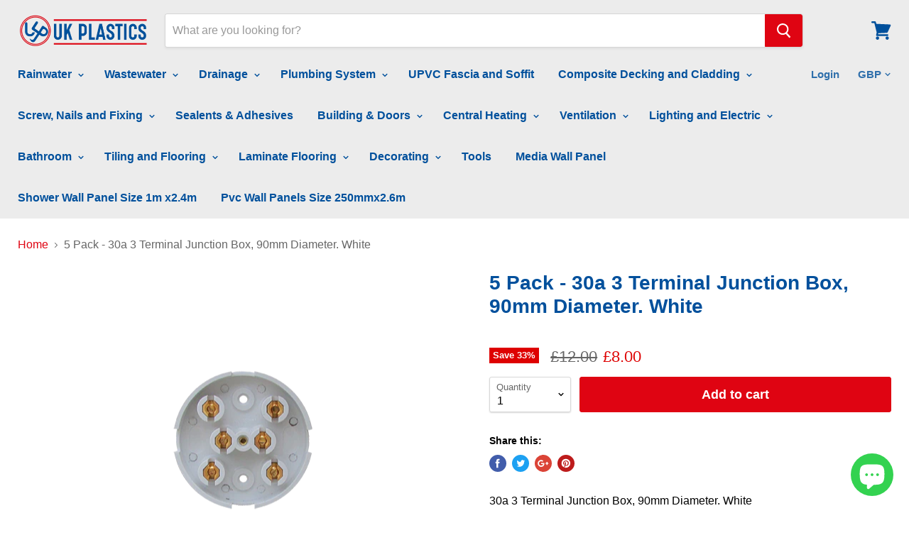

--- FILE ---
content_type: text/html; charset=utf-8
request_url: https://www.uk-plastics.co.uk/products/5-pack-30a-3-terminal-junction-box-90mm-diameter-white
body_size: 45349
content:
<!doctype html>
<!--[if IE]><html class="no-js no-touch ie9" lang="en"><![endif]-->
<!--[if !IE]><!--><html class="no-js no-touch" lang="en"><!--<![endif]-->
  <head>
    <meta charset="utf-8">
    <meta http-equiv="x-ua-compatible" content="IE=edge">

    <title>5 Pack - 30a 3 Terminal Junction Box, 90mm Diameter. White — UK-Plastics </title>

    
      <meta name="description" content="30a 3 Terminal Junction Box, 90mm Diameter. White">
    

    

    <link rel="canonical" href="https://www.uk-plastics.co.uk/products/5-pack-30a-3-terminal-junction-box-90mm-diameter-white">
    <meta name="viewport" content="width=device-width">

    
    















<meta property="og:site_name" content="UK-Plastics ">
<meta property="og:url" content="https://www.uk-plastics.co.uk/products/5-pack-30a-3-terminal-junction-box-90mm-diameter-white">
<meta property="og:title" content="5 Pack - 30a 3 Terminal Junction Box, 90mm Diameter. White">
<meta property="og:type" content="website">
<meta property="og:description" content="30a 3 Terminal Junction Box, 90mm Diameter. White">




    
    
    

    
    
    <meta
      property="og:image"
      content="https://www.uk-plastics.co.uk/cdn/shop/products/9t_4030e597-1be4-4436-85e4-ab48b975c963_1200x1194.png?v=1584622463"
    />
    <meta
      property="og:image:secure_url"
      content="https://www.uk-plastics.co.uk/cdn/shop/products/9t_4030e597-1be4-4436-85e4-ab48b975c963_1200x1194.png?v=1584622463"
    />
    <meta property="og:image:width" content="1200" />
    <meta property="og:image:height" content="1194" />
    <meta property="og:image:alt" content="5 Pack - 30a 3 Terminal Junction Box, 90mm Diameter. White" />
  









  <meta name="twitter:site" content="@https://www.facebook.com/ForbeDeals/">








<meta name="twitter:title" content="5 Pack - 30a 3 Terminal Junction Box, 90mm Diameter. White">
<meta name="twitter:description" content="30a 3 Terminal Junction Box, 90mm Diameter. White">


    
    
    
      
      
      <meta name="twitter:card" content="summary_large_image">
    
    
    <meta
      property="twitter:image"
      content="https://www.uk-plastics.co.uk/cdn/shop/products/9t_4030e597-1be4-4436-85e4-ab48b975c963_1200x600_crop_center.png?v=1584622463"
    />
    <meta property="twitter:image:width" content="1200" />
    <meta property="twitter:image:height" content="600" />
    <meta property="twitter:image:alt" content="5 Pack - 30a 3 Terminal Junction Box, 90mm Diameter. White" />
  



    <script>window.performance && window.performance.mark && window.performance.mark('shopify.content_for_header.start');</script><meta name="google-site-verification" content="PIQBrQozzAw59aBsjtCx6Xmat7LRmwI4Qr_Eus0V1ro">
<meta id="shopify-digital-wallet" name="shopify-digital-wallet" content="/11431510112/digital_wallets/dialog">
<meta name="shopify-checkout-api-token" content="c4f374728d931d6266528f13a600f69f">
<meta id="in-context-paypal-metadata" data-shop-id="11431510112" data-venmo-supported="false" data-environment="production" data-locale="en_US" data-paypal-v4="true" data-currency="GBP">
<link rel="alternate" type="application/json+oembed" href="https://www.uk-plastics.co.uk/products/5-pack-30a-3-terminal-junction-box-90mm-diameter-white.oembed">
<script async="async" src="/checkouts/internal/preloads.js?locale=en-GB"></script>
<link rel="preconnect" href="https://shop.app" crossorigin="anonymous">
<script async="async" src="https://shop.app/checkouts/internal/preloads.js?locale=en-GB&shop_id=11431510112" crossorigin="anonymous"></script>
<script id="apple-pay-shop-capabilities" type="application/json">{"shopId":11431510112,"countryCode":"GB","currencyCode":"GBP","merchantCapabilities":["supports3DS"],"merchantId":"gid:\/\/shopify\/Shop\/11431510112","merchantName":"UK-Plastics ","requiredBillingContactFields":["postalAddress","email","phone"],"requiredShippingContactFields":["postalAddress","email","phone"],"shippingType":"shipping","supportedNetworks":["visa","maestro","masterCard","amex","discover","elo"],"total":{"type":"pending","label":"UK-Plastics ","amount":"1.00"},"shopifyPaymentsEnabled":true,"supportsSubscriptions":true}</script>
<script id="shopify-features" type="application/json">{"accessToken":"c4f374728d931d6266528f13a600f69f","betas":["rich-media-storefront-analytics"],"domain":"www.uk-plastics.co.uk","predictiveSearch":true,"shopId":11431510112,"locale":"en"}</script>
<script>var Shopify = Shopify || {};
Shopify.shop = "uk-plastics.myshopify.com";
Shopify.locale = "en";
Shopify.currency = {"active":"GBP","rate":"1.0"};
Shopify.country = "GB";
Shopify.theme = {"name":"Empire latest","id":126704812201,"schema_name":"Empire","schema_version":"4.2.3","theme_store_id":null,"role":"main"};
Shopify.theme.handle = "null";
Shopify.theme.style = {"id":null,"handle":null};
Shopify.cdnHost = "www.uk-plastics.co.uk/cdn";
Shopify.routes = Shopify.routes || {};
Shopify.routes.root = "/";</script>
<script type="module">!function(o){(o.Shopify=o.Shopify||{}).modules=!0}(window);</script>
<script>!function(o){function n(){var o=[];function n(){o.push(Array.prototype.slice.apply(arguments))}return n.q=o,n}var t=o.Shopify=o.Shopify||{};t.loadFeatures=n(),t.autoloadFeatures=n()}(window);</script>
<script>
  window.ShopifyPay = window.ShopifyPay || {};
  window.ShopifyPay.apiHost = "shop.app\/pay";
  window.ShopifyPay.redirectState = null;
</script>
<script id="shop-js-analytics" type="application/json">{"pageType":"product"}</script>
<script defer="defer" async type="module" src="//www.uk-plastics.co.uk/cdn/shopifycloud/shop-js/modules/v2/client.init-shop-cart-sync_BN7fPSNr.en.esm.js"></script>
<script defer="defer" async type="module" src="//www.uk-plastics.co.uk/cdn/shopifycloud/shop-js/modules/v2/chunk.common_Cbph3Kss.esm.js"></script>
<script defer="defer" async type="module" src="//www.uk-plastics.co.uk/cdn/shopifycloud/shop-js/modules/v2/chunk.modal_DKumMAJ1.esm.js"></script>
<script type="module">
  await import("//www.uk-plastics.co.uk/cdn/shopifycloud/shop-js/modules/v2/client.init-shop-cart-sync_BN7fPSNr.en.esm.js");
await import("//www.uk-plastics.co.uk/cdn/shopifycloud/shop-js/modules/v2/chunk.common_Cbph3Kss.esm.js");
await import("//www.uk-plastics.co.uk/cdn/shopifycloud/shop-js/modules/v2/chunk.modal_DKumMAJ1.esm.js");

  window.Shopify.SignInWithShop?.initShopCartSync?.({"fedCMEnabled":true,"windoidEnabled":true});

</script>
<script>
  window.Shopify = window.Shopify || {};
  if (!window.Shopify.featureAssets) window.Shopify.featureAssets = {};
  window.Shopify.featureAssets['shop-js'] = {"shop-cart-sync":["modules/v2/client.shop-cart-sync_CJVUk8Jm.en.esm.js","modules/v2/chunk.common_Cbph3Kss.esm.js","modules/v2/chunk.modal_DKumMAJ1.esm.js"],"init-fed-cm":["modules/v2/client.init-fed-cm_7Fvt41F4.en.esm.js","modules/v2/chunk.common_Cbph3Kss.esm.js","modules/v2/chunk.modal_DKumMAJ1.esm.js"],"init-shop-email-lookup-coordinator":["modules/v2/client.init-shop-email-lookup-coordinator_Cc088_bR.en.esm.js","modules/v2/chunk.common_Cbph3Kss.esm.js","modules/v2/chunk.modal_DKumMAJ1.esm.js"],"init-windoid":["modules/v2/client.init-windoid_hPopwJRj.en.esm.js","modules/v2/chunk.common_Cbph3Kss.esm.js","modules/v2/chunk.modal_DKumMAJ1.esm.js"],"shop-button":["modules/v2/client.shop-button_B0jaPSNF.en.esm.js","modules/v2/chunk.common_Cbph3Kss.esm.js","modules/v2/chunk.modal_DKumMAJ1.esm.js"],"shop-cash-offers":["modules/v2/client.shop-cash-offers_DPIskqss.en.esm.js","modules/v2/chunk.common_Cbph3Kss.esm.js","modules/v2/chunk.modal_DKumMAJ1.esm.js"],"shop-toast-manager":["modules/v2/client.shop-toast-manager_CK7RT69O.en.esm.js","modules/v2/chunk.common_Cbph3Kss.esm.js","modules/v2/chunk.modal_DKumMAJ1.esm.js"],"init-shop-cart-sync":["modules/v2/client.init-shop-cart-sync_BN7fPSNr.en.esm.js","modules/v2/chunk.common_Cbph3Kss.esm.js","modules/v2/chunk.modal_DKumMAJ1.esm.js"],"init-customer-accounts-sign-up":["modules/v2/client.init-customer-accounts-sign-up_CfPf4CXf.en.esm.js","modules/v2/client.shop-login-button_DeIztwXF.en.esm.js","modules/v2/chunk.common_Cbph3Kss.esm.js","modules/v2/chunk.modal_DKumMAJ1.esm.js"],"pay-button":["modules/v2/client.pay-button_CgIwFSYN.en.esm.js","modules/v2/chunk.common_Cbph3Kss.esm.js","modules/v2/chunk.modal_DKumMAJ1.esm.js"],"init-customer-accounts":["modules/v2/client.init-customer-accounts_DQ3x16JI.en.esm.js","modules/v2/client.shop-login-button_DeIztwXF.en.esm.js","modules/v2/chunk.common_Cbph3Kss.esm.js","modules/v2/chunk.modal_DKumMAJ1.esm.js"],"avatar":["modules/v2/client.avatar_BTnouDA3.en.esm.js"],"init-shop-for-new-customer-accounts":["modules/v2/client.init-shop-for-new-customer-accounts_CsZy_esa.en.esm.js","modules/v2/client.shop-login-button_DeIztwXF.en.esm.js","modules/v2/chunk.common_Cbph3Kss.esm.js","modules/v2/chunk.modal_DKumMAJ1.esm.js"],"shop-follow-button":["modules/v2/client.shop-follow-button_BRMJjgGd.en.esm.js","modules/v2/chunk.common_Cbph3Kss.esm.js","modules/v2/chunk.modal_DKumMAJ1.esm.js"],"checkout-modal":["modules/v2/client.checkout-modal_B9Drz_yf.en.esm.js","modules/v2/chunk.common_Cbph3Kss.esm.js","modules/v2/chunk.modal_DKumMAJ1.esm.js"],"shop-login-button":["modules/v2/client.shop-login-button_DeIztwXF.en.esm.js","modules/v2/chunk.common_Cbph3Kss.esm.js","modules/v2/chunk.modal_DKumMAJ1.esm.js"],"lead-capture":["modules/v2/client.lead-capture_DXYzFM3R.en.esm.js","modules/v2/chunk.common_Cbph3Kss.esm.js","modules/v2/chunk.modal_DKumMAJ1.esm.js"],"shop-login":["modules/v2/client.shop-login_CA5pJqmO.en.esm.js","modules/v2/chunk.common_Cbph3Kss.esm.js","modules/v2/chunk.modal_DKumMAJ1.esm.js"],"payment-terms":["modules/v2/client.payment-terms_BxzfvcZJ.en.esm.js","modules/v2/chunk.common_Cbph3Kss.esm.js","modules/v2/chunk.modal_DKumMAJ1.esm.js"]};
</script>
<script>(function() {
  var isLoaded = false;
  function asyncLoad() {
    if (isLoaded) return;
    isLoaded = true;
    var urls = ["\/\/shopify.privy.com\/widget.js?shop=uk-plastics.myshopify.com","https:\/\/d1owz8ug8bf83z.cloudfront.net\/laundry-symbols\/\/js\/pdfgenerator.js?shop=uk-plastics.myshopify.com","https:\/\/app-countdown-pro.carecart.io\/lib\/stockcountdown.js?shop=uk-plastics.myshopify.com","https:\/\/chimpstatic.com\/mcjs-connected\/js\/users\/ff183c6b476d375edc96eb544\/d32cce2f9e2ab9fb404a078f0.js?shop=uk-plastics.myshopify.com","https:\/\/cdn.adscale.com\/static\/ecom_js\/uk-plastics\/add_item_to_cart.js?ver=20260202\u0026shop=uk-plastics.myshopify.com"];
    for (var i = 0; i < urls.length; i++) {
      var s = document.createElement('script');
      s.type = 'text/javascript';
      s.async = true;
      s.src = urls[i];
      var x = document.getElementsByTagName('script')[0];
      x.parentNode.insertBefore(s, x);
    }
  };
  if(window.attachEvent) {
    window.attachEvent('onload', asyncLoad);
  } else {
    window.addEventListener('load', asyncLoad, false);
  }
})();</script>
<script id="__st">var __st={"a":11431510112,"offset":0,"reqid":"05226c25-48cf-4b0e-93a9-432ea99741e7-1770028963","pageurl":"www.uk-plastics.co.uk\/products\/5-pack-30a-3-terminal-junction-box-90mm-diameter-white","u":"eb72691db889","p":"product","rtyp":"product","rid":4550563463264};</script>
<script>window.ShopifyPaypalV4VisibilityTracking = true;</script>
<script id="captcha-bootstrap">!function(){'use strict';const t='contact',e='account',n='new_comment',o=[[t,t],['blogs',n],['comments',n],[t,'customer']],c=[[e,'customer_login'],[e,'guest_login'],[e,'recover_customer_password'],[e,'create_customer']],r=t=>t.map((([t,e])=>`form[action*='/${t}']:not([data-nocaptcha='true']) input[name='form_type'][value='${e}']`)).join(','),a=t=>()=>t?[...document.querySelectorAll(t)].map((t=>t.form)):[];function s(){const t=[...o],e=r(t);return a(e)}const i='password',u='form_key',d=['recaptcha-v3-token','g-recaptcha-response','h-captcha-response',i],f=()=>{try{return window.sessionStorage}catch{return}},m='__shopify_v',_=t=>t.elements[u];function p(t,e,n=!1){try{const o=window.sessionStorage,c=JSON.parse(o.getItem(e)),{data:r}=function(t){const{data:e,action:n}=t;return t[m]||n?{data:e,action:n}:{data:t,action:n}}(c);for(const[e,n]of Object.entries(r))t.elements[e]&&(t.elements[e].value=n);n&&o.removeItem(e)}catch(o){console.error('form repopulation failed',{error:o})}}const l='form_type',E='cptcha';function T(t){t.dataset[E]=!0}const w=window,h=w.document,L='Shopify',v='ce_forms',y='captcha';let A=!1;((t,e)=>{const n=(g='f06e6c50-85a8-45c8-87d0-21a2b65856fe',I='https://cdn.shopify.com/shopifycloud/storefront-forms-hcaptcha/ce_storefront_forms_captcha_hcaptcha.v1.5.2.iife.js',D={infoText:'Protected by hCaptcha',privacyText:'Privacy',termsText:'Terms'},(t,e,n)=>{const o=w[L][v],c=o.bindForm;if(c)return c(t,g,e,D).then(n);var r;o.q.push([[t,g,e,D],n]),r=I,A||(h.body.append(Object.assign(h.createElement('script'),{id:'captcha-provider',async:!0,src:r})),A=!0)});var g,I,D;w[L]=w[L]||{},w[L][v]=w[L][v]||{},w[L][v].q=[],w[L][y]=w[L][y]||{},w[L][y].protect=function(t,e){n(t,void 0,e),T(t)},Object.freeze(w[L][y]),function(t,e,n,w,h,L){const[v,y,A,g]=function(t,e,n){const i=e?o:[],u=t?c:[],d=[...i,...u],f=r(d),m=r(i),_=r(d.filter((([t,e])=>n.includes(e))));return[a(f),a(m),a(_),s()]}(w,h,L),I=t=>{const e=t.target;return e instanceof HTMLFormElement?e:e&&e.form},D=t=>v().includes(t);t.addEventListener('submit',(t=>{const e=I(t);if(!e)return;const n=D(e)&&!e.dataset.hcaptchaBound&&!e.dataset.recaptchaBound,o=_(e),c=g().includes(e)&&(!o||!o.value);(n||c)&&t.preventDefault(),c&&!n&&(function(t){try{if(!f())return;!function(t){const e=f();if(!e)return;const n=_(t);if(!n)return;const o=n.value;o&&e.removeItem(o)}(t);const e=Array.from(Array(32),(()=>Math.random().toString(36)[2])).join('');!function(t,e){_(t)||t.append(Object.assign(document.createElement('input'),{type:'hidden',name:u})),t.elements[u].value=e}(t,e),function(t,e){const n=f();if(!n)return;const o=[...t.querySelectorAll(`input[type='${i}']`)].map((({name:t})=>t)),c=[...d,...o],r={};for(const[a,s]of new FormData(t).entries())c.includes(a)||(r[a]=s);n.setItem(e,JSON.stringify({[m]:1,action:t.action,data:r}))}(t,e)}catch(e){console.error('failed to persist form',e)}}(e),e.submit())}));const S=(t,e)=>{t&&!t.dataset[E]&&(n(t,e.some((e=>e===t))),T(t))};for(const o of['focusin','change'])t.addEventListener(o,(t=>{const e=I(t);D(e)&&S(e,y())}));const B=e.get('form_key'),M=e.get(l),P=B&&M;t.addEventListener('DOMContentLoaded',(()=>{const t=y();if(P)for(const e of t)e.elements[l].value===M&&p(e,B);[...new Set([...A(),...v().filter((t=>'true'===t.dataset.shopifyCaptcha))])].forEach((e=>S(e,t)))}))}(h,new URLSearchParams(w.location.search),n,t,e,['guest_login'])})(!0,!0)}();</script>
<script integrity="sha256-4kQ18oKyAcykRKYeNunJcIwy7WH5gtpwJnB7kiuLZ1E=" data-source-attribution="shopify.loadfeatures" defer="defer" src="//www.uk-plastics.co.uk/cdn/shopifycloud/storefront/assets/storefront/load_feature-a0a9edcb.js" crossorigin="anonymous"></script>
<script crossorigin="anonymous" defer="defer" src="//www.uk-plastics.co.uk/cdn/shopifycloud/storefront/assets/shopify_pay/storefront-65b4c6d7.js?v=20250812"></script>
<script data-source-attribution="shopify.dynamic_checkout.dynamic.init">var Shopify=Shopify||{};Shopify.PaymentButton=Shopify.PaymentButton||{isStorefrontPortableWallets:!0,init:function(){window.Shopify.PaymentButton.init=function(){};var t=document.createElement("script");t.src="https://www.uk-plastics.co.uk/cdn/shopifycloud/portable-wallets/latest/portable-wallets.en.js",t.type="module",document.head.appendChild(t)}};
</script>
<script data-source-attribution="shopify.dynamic_checkout.buyer_consent">
  function portableWalletsHideBuyerConsent(e){var t=document.getElementById("shopify-buyer-consent"),n=document.getElementById("shopify-subscription-policy-button");t&&n&&(t.classList.add("hidden"),t.setAttribute("aria-hidden","true"),n.removeEventListener("click",e))}function portableWalletsShowBuyerConsent(e){var t=document.getElementById("shopify-buyer-consent"),n=document.getElementById("shopify-subscription-policy-button");t&&n&&(t.classList.remove("hidden"),t.removeAttribute("aria-hidden"),n.addEventListener("click",e))}window.Shopify?.PaymentButton&&(window.Shopify.PaymentButton.hideBuyerConsent=portableWalletsHideBuyerConsent,window.Shopify.PaymentButton.showBuyerConsent=portableWalletsShowBuyerConsent);
</script>
<script data-source-attribution="shopify.dynamic_checkout.cart.bootstrap">document.addEventListener("DOMContentLoaded",(function(){function t(){return document.querySelector("shopify-accelerated-checkout-cart, shopify-accelerated-checkout")}if(t())Shopify.PaymentButton.init();else{new MutationObserver((function(e,n){t()&&(Shopify.PaymentButton.init(),n.disconnect())})).observe(document.body,{childList:!0,subtree:!0})}}));
</script>
<link id="shopify-accelerated-checkout-styles" rel="stylesheet" media="screen" href="https://www.uk-plastics.co.uk/cdn/shopifycloud/portable-wallets/latest/accelerated-checkout-backwards-compat.css" crossorigin="anonymous">
<style id="shopify-accelerated-checkout-cart">
        #shopify-buyer-consent {
  margin-top: 1em;
  display: inline-block;
  width: 100%;
}

#shopify-buyer-consent.hidden {
  display: none;
}

#shopify-subscription-policy-button {
  background: none;
  border: none;
  padding: 0;
  text-decoration: underline;
  font-size: inherit;
  cursor: pointer;
}

#shopify-subscription-policy-button::before {
  box-shadow: none;
}

      </style>

<script>window.performance && window.performance.mark && window.performance.mark('shopify.content_for_header.end');</script>

    <script>
      document.documentElement.className=document.documentElement.className.replace(/\bno-js\b/,'js');
      if(window.Shopify&&window.Shopify.designMode)document.documentElement.className+=' in-theme-editor';
      if(('ontouchstart' in window)||window.DocumentTouch&&document instanceof DocumentTouch)document.documentElement.className=document.documentElement.className.replace(/\bno-touch\b/,'has-touch');
    </script>

    <link href="//www.uk-plastics.co.uk/cdn/shop/t/7/assets/theme.scss.css?v=178395994830949202721759332618" rel="stylesheet" type="text/css" media="all" />
  <script src="https://cdn.shopify.com/extensions/e8878072-2f6b-4e89-8082-94b04320908d/inbox-1254/assets/inbox-chat-loader.js" type="text/javascript" defer="defer"></script>
<link href="https://monorail-edge.shopifysvc.com" rel="dns-prefetch">
<script>(function(){if ("sendBeacon" in navigator && "performance" in window) {try {var session_token_from_headers = performance.getEntriesByType('navigation')[0].serverTiming.find(x => x.name == '_s').description;} catch {var session_token_from_headers = undefined;}var session_cookie_matches = document.cookie.match(/_shopify_s=([^;]*)/);var session_token_from_cookie = session_cookie_matches && session_cookie_matches.length === 2 ? session_cookie_matches[1] : "";var session_token = session_token_from_headers || session_token_from_cookie || "";function handle_abandonment_event(e) {var entries = performance.getEntries().filter(function(entry) {return /monorail-edge.shopifysvc.com/.test(entry.name);});if (!window.abandonment_tracked && entries.length === 0) {window.abandonment_tracked = true;var currentMs = Date.now();var navigation_start = performance.timing.navigationStart;var payload = {shop_id: 11431510112,url: window.location.href,navigation_start,duration: currentMs - navigation_start,session_token,page_type: "product"};window.navigator.sendBeacon("https://monorail-edge.shopifysvc.com/v1/produce", JSON.stringify({schema_id: "online_store_buyer_site_abandonment/1.1",payload: payload,metadata: {event_created_at_ms: currentMs,event_sent_at_ms: currentMs}}));}}window.addEventListener('pagehide', handle_abandonment_event);}}());</script>
<script id="web-pixels-manager-setup">(function e(e,d,r,n,o){if(void 0===o&&(o={}),!Boolean(null===(a=null===(i=window.Shopify)||void 0===i?void 0:i.analytics)||void 0===a?void 0:a.replayQueue)){var i,a;window.Shopify=window.Shopify||{};var t=window.Shopify;t.analytics=t.analytics||{};var s=t.analytics;s.replayQueue=[],s.publish=function(e,d,r){return s.replayQueue.push([e,d,r]),!0};try{self.performance.mark("wpm:start")}catch(e){}var l=function(){var e={modern:/Edge?\/(1{2}[4-9]|1[2-9]\d|[2-9]\d{2}|\d{4,})\.\d+(\.\d+|)|Firefox\/(1{2}[4-9]|1[2-9]\d|[2-9]\d{2}|\d{4,})\.\d+(\.\d+|)|Chrom(ium|e)\/(9{2}|\d{3,})\.\d+(\.\d+|)|(Maci|X1{2}).+ Version\/(15\.\d+|(1[6-9]|[2-9]\d|\d{3,})\.\d+)([,.]\d+|)( \(\w+\)|)( Mobile\/\w+|) Safari\/|Chrome.+OPR\/(9{2}|\d{3,})\.\d+\.\d+|(CPU[ +]OS|iPhone[ +]OS|CPU[ +]iPhone|CPU IPhone OS|CPU iPad OS)[ +]+(15[._]\d+|(1[6-9]|[2-9]\d|\d{3,})[._]\d+)([._]\d+|)|Android:?[ /-](13[3-9]|1[4-9]\d|[2-9]\d{2}|\d{4,})(\.\d+|)(\.\d+|)|Android.+Firefox\/(13[5-9]|1[4-9]\d|[2-9]\d{2}|\d{4,})\.\d+(\.\d+|)|Android.+Chrom(ium|e)\/(13[3-9]|1[4-9]\d|[2-9]\d{2}|\d{4,})\.\d+(\.\d+|)|SamsungBrowser\/([2-9]\d|\d{3,})\.\d+/,legacy:/Edge?\/(1[6-9]|[2-9]\d|\d{3,})\.\d+(\.\d+|)|Firefox\/(5[4-9]|[6-9]\d|\d{3,})\.\d+(\.\d+|)|Chrom(ium|e)\/(5[1-9]|[6-9]\d|\d{3,})\.\d+(\.\d+|)([\d.]+$|.*Safari\/(?![\d.]+ Edge\/[\d.]+$))|(Maci|X1{2}).+ Version\/(10\.\d+|(1[1-9]|[2-9]\d|\d{3,})\.\d+)([,.]\d+|)( \(\w+\)|)( Mobile\/\w+|) Safari\/|Chrome.+OPR\/(3[89]|[4-9]\d|\d{3,})\.\d+\.\d+|(CPU[ +]OS|iPhone[ +]OS|CPU[ +]iPhone|CPU IPhone OS|CPU iPad OS)[ +]+(10[._]\d+|(1[1-9]|[2-9]\d|\d{3,})[._]\d+)([._]\d+|)|Android:?[ /-](13[3-9]|1[4-9]\d|[2-9]\d{2}|\d{4,})(\.\d+|)(\.\d+|)|Mobile Safari.+OPR\/([89]\d|\d{3,})\.\d+\.\d+|Android.+Firefox\/(13[5-9]|1[4-9]\d|[2-9]\d{2}|\d{4,})\.\d+(\.\d+|)|Android.+Chrom(ium|e)\/(13[3-9]|1[4-9]\d|[2-9]\d{2}|\d{4,})\.\d+(\.\d+|)|Android.+(UC? ?Browser|UCWEB|U3)[ /]?(15\.([5-9]|\d{2,})|(1[6-9]|[2-9]\d|\d{3,})\.\d+)\.\d+|SamsungBrowser\/(5\.\d+|([6-9]|\d{2,})\.\d+)|Android.+MQ{2}Browser\/(14(\.(9|\d{2,})|)|(1[5-9]|[2-9]\d|\d{3,})(\.\d+|))(\.\d+|)|K[Aa][Ii]OS\/(3\.\d+|([4-9]|\d{2,})\.\d+)(\.\d+|)/},d=e.modern,r=e.legacy,n=navigator.userAgent;return n.match(d)?"modern":n.match(r)?"legacy":"unknown"}(),u="modern"===l?"modern":"legacy",c=(null!=n?n:{modern:"",legacy:""})[u],f=function(e){return[e.baseUrl,"/wpm","/b",e.hashVersion,"modern"===e.buildTarget?"m":"l",".js"].join("")}({baseUrl:d,hashVersion:r,buildTarget:u}),m=function(e){var d=e.version,r=e.bundleTarget,n=e.surface,o=e.pageUrl,i=e.monorailEndpoint;return{emit:function(e){var a=e.status,t=e.errorMsg,s=(new Date).getTime(),l=JSON.stringify({metadata:{event_sent_at_ms:s},events:[{schema_id:"web_pixels_manager_load/3.1",payload:{version:d,bundle_target:r,page_url:o,status:a,surface:n,error_msg:t},metadata:{event_created_at_ms:s}}]});if(!i)return console&&console.warn&&console.warn("[Web Pixels Manager] No Monorail endpoint provided, skipping logging."),!1;try{return self.navigator.sendBeacon.bind(self.navigator)(i,l)}catch(e){}var u=new XMLHttpRequest;try{return u.open("POST",i,!0),u.setRequestHeader("Content-Type","text/plain"),u.send(l),!0}catch(e){return console&&console.warn&&console.warn("[Web Pixels Manager] Got an unhandled error while logging to Monorail."),!1}}}}({version:r,bundleTarget:l,surface:e.surface,pageUrl:self.location.href,monorailEndpoint:e.monorailEndpoint});try{o.browserTarget=l,function(e){var d=e.src,r=e.async,n=void 0===r||r,o=e.onload,i=e.onerror,a=e.sri,t=e.scriptDataAttributes,s=void 0===t?{}:t,l=document.createElement("script"),u=document.querySelector("head"),c=document.querySelector("body");if(l.async=n,l.src=d,a&&(l.integrity=a,l.crossOrigin="anonymous"),s)for(var f in s)if(Object.prototype.hasOwnProperty.call(s,f))try{l.dataset[f]=s[f]}catch(e){}if(o&&l.addEventListener("load",o),i&&l.addEventListener("error",i),u)u.appendChild(l);else{if(!c)throw new Error("Did not find a head or body element to append the script");c.appendChild(l)}}({src:f,async:!0,onload:function(){if(!function(){var e,d;return Boolean(null===(d=null===(e=window.Shopify)||void 0===e?void 0:e.analytics)||void 0===d?void 0:d.initialized)}()){var d=window.webPixelsManager.init(e)||void 0;if(d){var r=window.Shopify.analytics;r.replayQueue.forEach((function(e){var r=e[0],n=e[1],o=e[2];d.publishCustomEvent(r,n,o)})),r.replayQueue=[],r.publish=d.publishCustomEvent,r.visitor=d.visitor,r.initialized=!0}}},onerror:function(){return m.emit({status:"failed",errorMsg:"".concat(f," has failed to load")})},sri:function(e){var d=/^sha384-[A-Za-z0-9+/=]+$/;return"string"==typeof e&&d.test(e)}(c)?c:"",scriptDataAttributes:o}),m.emit({status:"loading"})}catch(e){m.emit({status:"failed",errorMsg:(null==e?void 0:e.message)||"Unknown error"})}}})({shopId: 11431510112,storefrontBaseUrl: "https://www.uk-plastics.co.uk",extensionsBaseUrl: "https://extensions.shopifycdn.com/cdn/shopifycloud/web-pixels-manager",monorailEndpoint: "https://monorail-edge.shopifysvc.com/unstable/produce_batch",surface: "storefront-renderer",enabledBetaFlags: ["2dca8a86"],webPixelsConfigList: [{"id":"1665565046","configuration":"{\"accountID\":\"AdScaleWepPixel\",\"adscaleShopHost\":\"uk-plastics\"}","eventPayloadVersion":"v1","runtimeContext":"STRICT","scriptVersion":"fd09d49fa6133eb75bf9e72f0ef8df2e","type":"APP","apiClientId":1807201,"privacyPurposes":["ANALYTICS","MARKETING","SALE_OF_DATA"],"dataSharingAdjustments":{"protectedCustomerApprovalScopes":["read_customer_address","read_customer_email","read_customer_name","read_customer_personal_data","read_customer_phone"]}},{"id":"1031831926","configuration":"{\"config\":\"{\\\"pixel_id\\\":\\\"AW-705239163\\\",\\\"target_country\\\":\\\"GB\\\",\\\"gtag_events\\\":[{\\\"type\\\":\\\"page_view\\\",\\\"action_label\\\":\\\"AW-705239163\\\/SqjJCNK-26wBEPuwpNAC\\\"},{\\\"type\\\":\\\"purchase\\\",\\\"action_label\\\":\\\"AW-705239163\\\/GRMuCNW-26wBEPuwpNAC\\\"},{\\\"type\\\":\\\"view_item\\\",\\\"action_label\\\":\\\"AW-705239163\\\/CNjoCNi-26wBEPuwpNAC\\\"},{\\\"type\\\":\\\"add_to_cart\\\",\\\"action_label\\\":\\\"AW-705239163\\\/4665CNu-26wBEPuwpNAC\\\"},{\\\"type\\\":\\\"begin_checkout\\\",\\\"action_label\\\":\\\"AW-705239163\\\/BnUhCN6-26wBEPuwpNAC\\\"},{\\\"type\\\":\\\"search\\\",\\\"action_label\\\":\\\"AW-705239163\\\/ri2xCOG-26wBEPuwpNAC\\\"},{\\\"type\\\":\\\"add_payment_info\\\",\\\"action_label\\\":\\\"AW-705239163\\\/1VbrCOS-26wBEPuwpNAC\\\"}],\\\"enable_monitoring_mode\\\":false}\"}","eventPayloadVersion":"v1","runtimeContext":"OPEN","scriptVersion":"b2a88bafab3e21179ed38636efcd8a93","type":"APP","apiClientId":1780363,"privacyPurposes":[],"dataSharingAdjustments":{"protectedCustomerApprovalScopes":["read_customer_address","read_customer_email","read_customer_name","read_customer_personal_data","read_customer_phone"]}},{"id":"491421865","configuration":"{\"pixelCode\":\"CQ46B9RC77UAG49UI060\"}","eventPayloadVersion":"v1","runtimeContext":"STRICT","scriptVersion":"22e92c2ad45662f435e4801458fb78cc","type":"APP","apiClientId":4383523,"privacyPurposes":["ANALYTICS","MARKETING","SALE_OF_DATA"],"dataSharingAdjustments":{"protectedCustomerApprovalScopes":["read_customer_address","read_customer_email","read_customer_name","read_customer_personal_data","read_customer_phone"]}},{"id":"shopify-app-pixel","configuration":"{}","eventPayloadVersion":"v1","runtimeContext":"STRICT","scriptVersion":"0450","apiClientId":"shopify-pixel","type":"APP","privacyPurposes":["ANALYTICS","MARKETING"]},{"id":"shopify-custom-pixel","eventPayloadVersion":"v1","runtimeContext":"LAX","scriptVersion":"0450","apiClientId":"shopify-pixel","type":"CUSTOM","privacyPurposes":["ANALYTICS","MARKETING"]}],isMerchantRequest: false,initData: {"shop":{"name":"UK-Plastics ","paymentSettings":{"currencyCode":"GBP"},"myshopifyDomain":"uk-plastics.myshopify.com","countryCode":"GB","storefrontUrl":"https:\/\/www.uk-plastics.co.uk"},"customer":null,"cart":null,"checkout":null,"productVariants":[{"price":{"amount":8.0,"currencyCode":"GBP"},"product":{"title":"5 Pack - 30a 3 Terminal Junction Box, 90mm Diameter. White","vendor":"uk-plastics","id":"4550563463264","untranslatedTitle":"5 Pack - 30a 3 Terminal Junction Box, 90mm Diameter. White","url":"\/products\/5-pack-30a-3-terminal-junction-box-90mm-diameter-white","type":""},"id":"31980005785696","image":{"src":"\/\/www.uk-plastics.co.uk\/cdn\/shop\/products\/9t_4030e597-1be4-4436-85e4-ab48b975c963.png?v=1584622463"},"sku":"","title":"Default Title","untranslatedTitle":"Default Title"}],"purchasingCompany":null},},"https://www.uk-plastics.co.uk/cdn","1d2a099fw23dfb22ep557258f5m7a2edbae",{"modern":"","legacy":""},{"shopId":"11431510112","storefrontBaseUrl":"https:\/\/www.uk-plastics.co.uk","extensionBaseUrl":"https:\/\/extensions.shopifycdn.com\/cdn\/shopifycloud\/web-pixels-manager","surface":"storefront-renderer","enabledBetaFlags":"[\"2dca8a86\"]","isMerchantRequest":"false","hashVersion":"1d2a099fw23dfb22ep557258f5m7a2edbae","publish":"custom","events":"[[\"page_viewed\",{}],[\"product_viewed\",{\"productVariant\":{\"price\":{\"amount\":8.0,\"currencyCode\":\"GBP\"},\"product\":{\"title\":\"5 Pack - 30a 3 Terminal Junction Box, 90mm Diameter. White\",\"vendor\":\"uk-plastics\",\"id\":\"4550563463264\",\"untranslatedTitle\":\"5 Pack - 30a 3 Terminal Junction Box, 90mm Diameter. White\",\"url\":\"\/products\/5-pack-30a-3-terminal-junction-box-90mm-diameter-white\",\"type\":\"\"},\"id\":\"31980005785696\",\"image\":{\"src\":\"\/\/www.uk-plastics.co.uk\/cdn\/shop\/products\/9t_4030e597-1be4-4436-85e4-ab48b975c963.png?v=1584622463\"},\"sku\":\"\",\"title\":\"Default Title\",\"untranslatedTitle\":\"Default Title\"}}]]"});</script><script>
  window.ShopifyAnalytics = window.ShopifyAnalytics || {};
  window.ShopifyAnalytics.meta = window.ShopifyAnalytics.meta || {};
  window.ShopifyAnalytics.meta.currency = 'GBP';
  var meta = {"product":{"id":4550563463264,"gid":"gid:\/\/shopify\/Product\/4550563463264","vendor":"uk-plastics","type":"","handle":"5-pack-30a-3-terminal-junction-box-90mm-diameter-white","variants":[{"id":31980005785696,"price":800,"name":"5 Pack - 30a 3 Terminal Junction Box, 90mm Diameter. White","public_title":null,"sku":""}],"remote":false},"page":{"pageType":"product","resourceType":"product","resourceId":4550563463264,"requestId":"05226c25-48cf-4b0e-93a9-432ea99741e7-1770028963"}};
  for (var attr in meta) {
    window.ShopifyAnalytics.meta[attr] = meta[attr];
  }
</script>
<script class="analytics">
  (function () {
    var customDocumentWrite = function(content) {
      var jquery = null;

      if (window.jQuery) {
        jquery = window.jQuery;
      } else if (window.Checkout && window.Checkout.$) {
        jquery = window.Checkout.$;
      }

      if (jquery) {
        jquery('body').append(content);
      }
    };

    var hasLoggedConversion = function(token) {
      if (token) {
        return document.cookie.indexOf('loggedConversion=' + token) !== -1;
      }
      return false;
    }

    var setCookieIfConversion = function(token) {
      if (token) {
        var twoMonthsFromNow = new Date(Date.now());
        twoMonthsFromNow.setMonth(twoMonthsFromNow.getMonth() + 2);

        document.cookie = 'loggedConversion=' + token + '; expires=' + twoMonthsFromNow;
      }
    }

    var trekkie = window.ShopifyAnalytics.lib = window.trekkie = window.trekkie || [];
    if (trekkie.integrations) {
      return;
    }
    trekkie.methods = [
      'identify',
      'page',
      'ready',
      'track',
      'trackForm',
      'trackLink'
    ];
    trekkie.factory = function(method) {
      return function() {
        var args = Array.prototype.slice.call(arguments);
        args.unshift(method);
        trekkie.push(args);
        return trekkie;
      };
    };
    for (var i = 0; i < trekkie.methods.length; i++) {
      var key = trekkie.methods[i];
      trekkie[key] = trekkie.factory(key);
    }
    trekkie.load = function(config) {
      trekkie.config = config || {};
      trekkie.config.initialDocumentCookie = document.cookie;
      var first = document.getElementsByTagName('script')[0];
      var script = document.createElement('script');
      script.type = 'text/javascript';
      script.onerror = function(e) {
        var scriptFallback = document.createElement('script');
        scriptFallback.type = 'text/javascript';
        scriptFallback.onerror = function(error) {
                var Monorail = {
      produce: function produce(monorailDomain, schemaId, payload) {
        var currentMs = new Date().getTime();
        var event = {
          schema_id: schemaId,
          payload: payload,
          metadata: {
            event_created_at_ms: currentMs,
            event_sent_at_ms: currentMs
          }
        };
        return Monorail.sendRequest("https://" + monorailDomain + "/v1/produce", JSON.stringify(event));
      },
      sendRequest: function sendRequest(endpointUrl, payload) {
        // Try the sendBeacon API
        if (window && window.navigator && typeof window.navigator.sendBeacon === 'function' && typeof window.Blob === 'function' && !Monorail.isIos12()) {
          var blobData = new window.Blob([payload], {
            type: 'text/plain'
          });

          if (window.navigator.sendBeacon(endpointUrl, blobData)) {
            return true;
          } // sendBeacon was not successful

        } // XHR beacon

        var xhr = new XMLHttpRequest();

        try {
          xhr.open('POST', endpointUrl);
          xhr.setRequestHeader('Content-Type', 'text/plain');
          xhr.send(payload);
        } catch (e) {
          console.log(e);
        }

        return false;
      },
      isIos12: function isIos12() {
        return window.navigator.userAgent.lastIndexOf('iPhone; CPU iPhone OS 12_') !== -1 || window.navigator.userAgent.lastIndexOf('iPad; CPU OS 12_') !== -1;
      }
    };
    Monorail.produce('monorail-edge.shopifysvc.com',
      'trekkie_storefront_load_errors/1.1',
      {shop_id: 11431510112,
      theme_id: 126704812201,
      app_name: "storefront",
      context_url: window.location.href,
      source_url: "//www.uk-plastics.co.uk/cdn/s/trekkie.storefront.c59ea00e0474b293ae6629561379568a2d7c4bba.min.js"});

        };
        scriptFallback.async = true;
        scriptFallback.src = '//www.uk-plastics.co.uk/cdn/s/trekkie.storefront.c59ea00e0474b293ae6629561379568a2d7c4bba.min.js';
        first.parentNode.insertBefore(scriptFallback, first);
      };
      script.async = true;
      script.src = '//www.uk-plastics.co.uk/cdn/s/trekkie.storefront.c59ea00e0474b293ae6629561379568a2d7c4bba.min.js';
      first.parentNode.insertBefore(script, first);
    };
    trekkie.load(
      {"Trekkie":{"appName":"storefront","development":false,"defaultAttributes":{"shopId":11431510112,"isMerchantRequest":null,"themeId":126704812201,"themeCityHash":"11716885526967642154","contentLanguage":"en","currency":"GBP","eventMetadataId":"f9d245e0-e41d-4575-8eba-ef8cca21658e"},"isServerSideCookieWritingEnabled":true,"monorailRegion":"shop_domain","enabledBetaFlags":["65f19447","b5387b81"]},"Session Attribution":{},"S2S":{"facebookCapiEnabled":false,"source":"trekkie-storefront-renderer","apiClientId":580111}}
    );

    var loaded = false;
    trekkie.ready(function() {
      if (loaded) return;
      loaded = true;

      window.ShopifyAnalytics.lib = window.trekkie;

      var originalDocumentWrite = document.write;
      document.write = customDocumentWrite;
      try { window.ShopifyAnalytics.merchantGoogleAnalytics.call(this); } catch(error) {};
      document.write = originalDocumentWrite;

      window.ShopifyAnalytics.lib.page(null,{"pageType":"product","resourceType":"product","resourceId":4550563463264,"requestId":"05226c25-48cf-4b0e-93a9-432ea99741e7-1770028963","shopifyEmitted":true});

      var match = window.location.pathname.match(/checkouts\/(.+)\/(thank_you|post_purchase)/)
      var token = match? match[1]: undefined;
      if (!hasLoggedConversion(token)) {
        setCookieIfConversion(token);
        window.ShopifyAnalytics.lib.track("Viewed Product",{"currency":"GBP","variantId":31980005785696,"productId":4550563463264,"productGid":"gid:\/\/shopify\/Product\/4550563463264","name":"5 Pack - 30a 3 Terminal Junction Box, 90mm Diameter. White","price":"8.00","sku":"","brand":"uk-plastics","variant":null,"category":"","nonInteraction":true,"remote":false},undefined,undefined,{"shopifyEmitted":true});
      window.ShopifyAnalytics.lib.track("monorail:\/\/trekkie_storefront_viewed_product\/1.1",{"currency":"GBP","variantId":31980005785696,"productId":4550563463264,"productGid":"gid:\/\/shopify\/Product\/4550563463264","name":"5 Pack - 30a 3 Terminal Junction Box, 90mm Diameter. White","price":"8.00","sku":"","brand":"uk-plastics","variant":null,"category":"","nonInteraction":true,"remote":false,"referer":"https:\/\/www.uk-plastics.co.uk\/products\/5-pack-30a-3-terminal-junction-box-90mm-diameter-white"});
      }
    });


        var eventsListenerScript = document.createElement('script');
        eventsListenerScript.async = true;
        eventsListenerScript.src = "//www.uk-plastics.co.uk/cdn/shopifycloud/storefront/assets/shop_events_listener-3da45d37.js";
        document.getElementsByTagName('head')[0].appendChild(eventsListenerScript);

})();</script>
<script
  defer
  src="https://www.uk-plastics.co.uk/cdn/shopifycloud/perf-kit/shopify-perf-kit-3.1.0.min.js"
  data-application="storefront-renderer"
  data-shop-id="11431510112"
  data-render-region="gcp-us-east1"
  data-page-type="product"
  data-theme-instance-id="126704812201"
  data-theme-name="Empire"
  data-theme-version="4.2.3"
  data-monorail-region="shop_domain"
  data-resource-timing-sampling-rate="10"
  data-shs="true"
  data-shs-beacon="true"
  data-shs-export-with-fetch="true"
  data-shs-logs-sample-rate="1"
  data-shs-beacon-endpoint="https://www.uk-plastics.co.uk/api/collect"
></script>
</head>

  <body>
    <div id="shopify-section-static-header" class="shopify-section site-header-wrapper"><script
  type="application/json"
  data-section-id="static-header"
  data-section-type="static-header"
  data-section-data>
  {
    "settings": {
      "sticky_header": true,
      "live_search": {
        "enable": true,
        "enable_images": true,
        "enable_content": false,
        "money_format": "£{{amount}}",
        "context": {
          "view_all_results": "View all results",
          "view_all_products": "View all products",
          "content_results": {
            "title": "Pages \u0026amp; Posts",
            "no_results": "No results."
          },
          "no_results_products": {
            "title": "No products for “*terms*”.",
            "message": "Sorry, we couldn’t find any matches."
          }
        }
      }
    },
    "currency": {
      "enable": true,
      "shop_currency": "GBP",
      "default_currency": "GBP",
      "display_format": "money_format",
      "money_format": "£{{amount}}",
      "money_format_no_currency": "£{{amount}}",
      "money_format_currency": "£{{amount}} GBP"
    }
  }
</script>

<style>
  .announcement-bar {
    color: #ffffff;
    background: #ffffff;
  }
</style>










<section
  class="site-header"
  data-site-header-main
  data-site-header-sticky>
  <div class="site-header-menu-toggle">
    <a class="site-header-menu-toggle--button" href="#" data-menu-toggle>
      <span class="toggle-icon--bar toggle-icon--bar-top"></span>
      <span class="toggle-icon--bar toggle-icon--bar-middle"></span>
      <span class="toggle-icon--bar toggle-icon--bar-bottom"></span>
      <span class="show-for-sr">Menu</span>
    </a>
  </div>

  <div
    class="
      site-header-main
      
    "
  >
    <div class="site-header-logo">
      <a
        class="site-logo"
        href="/">
        
          
          
          
          
          

          

          

  

  <img
    src="//www.uk-plastics.co.uk/cdn/shop/files/20210906_111431_33adce25-796a-404b-86d4-6a08af6ed824_723x183.png?v=1630923444"
    alt=""

    
      data-rimg
      srcset="//www.uk-plastics.co.uk/cdn/shop/files/20210906_111431_33adce25-796a-404b-86d4-6a08af6ed824_723x183.png?v=1630923444 1x, //www.uk-plastics.co.uk/cdn/shop/files/20210906_111431_33adce25-796a-404b-86d4-6a08af6ed824_1446x366.png?v=1630923444 2x, //www.uk-plastics.co.uk/cdn/shop/files/20210906_111431_33adce25-796a-404b-86d4-6a08af6ed824_1656x419.png?v=1630923444 2.29x"
    

    class="site-logo-image"
    style="
            max-width: 183px;
            max-height: 100px;
          "
    
  >




        
      </a>
    </div>

    



<div class="live-search" data-live-search>
  <form
    class="live-search-form form-fields-inline"
    action="/search"
    method="get"
    data-live-search-form>
    <input type="hidden" name="type" value="product">
    <div class="form-field no-label">
      <input
        class="form-field-input live-search-form-field"
        type="text"
        name="q"
        aria-label="Search"
        placeholder="What are you looking for?"
        
        autocomplete="off"
        data-live-search-input>
      <button
        class="live-search-takeover-cancel"
        type="button"
        data-live-search-takeover-cancel>
        Cancel
      </button>

      <button
        class="live-search-button button-primary"
        type="button"
        aria-label="Search"
        data-live-search-submit
      >
        <span class="search-icon search-icon--inactive">
          <svg
  aria-hidden="true"
  focusable="false"
  role="presentation"
  xmlns="http://www.w3.org/2000/svg"
  width="20"
  height="21"
  viewBox="0 0 20 21"
>
  <path fill="currentColor" fill-rule="evenodd" d="M12.514 14.906a8.264 8.264 0 0 1-4.322 1.21C3.668 16.116 0 12.513 0 8.07 0 3.626 3.668.023 8.192.023c4.525 0 8.193 3.603 8.193 8.047 0 2.033-.769 3.89-2.035 5.307l4.999 5.552-1.775 1.597-5.06-5.62zm-4.322-.843c3.37 0 6.102-2.684 6.102-5.993 0-3.31-2.732-5.994-6.102-5.994S2.09 4.76 2.09 8.07c0 3.31 2.732 5.993 6.102 5.993z"/>
</svg>
        </span>
        <span class="search-icon search-icon--active">
          <svg
  aria-hidden="true"
  focusable="false"
  role="presentation"
  width="26"
  height="26"
  viewBox="0 0 26 26"
  xmlns="http://www.w3.org/2000/svg"
>
  <g fill-rule="nonzero" fill="currentColor">
    <path d="M13 26C5.82 26 0 20.18 0 13S5.82 0 13 0s13 5.82 13 13-5.82 13-13 13zm0-3.852a9.148 9.148 0 1 0 0-18.296 9.148 9.148 0 0 0 0 18.296z" opacity=".29"/><path d="M13 26c7.18 0 13-5.82 13-13a1.926 1.926 0 0 0-3.852 0A9.148 9.148 0 0 1 13 22.148 1.926 1.926 0 0 0 13 26z"/>
  </g>
</svg>
        </span>
      </button>
    </div>

    <div class="search-flydown" data-live-search-flydown>
      <div class="search-flydown--placeholder" data-live-search-placeholder>
        <div class="search-flydown--product-items">
          
            <a class="search-flydown--product search-flydown--product" href="#">
              
                <div class="search-flydown--product-image">
                  <svg class="placeholder--image placeholder--content-image" xmlns="http://www.w3.org/2000/svg" viewBox="0 0 525.5 525.5"><path d="M324.5 212.7H203c-1.6 0-2.8 1.3-2.8 2.8V308c0 1.6 1.3 2.8 2.8 2.8h121.6c1.6 0 2.8-1.3 2.8-2.8v-92.5c0-1.6-1.3-2.8-2.9-2.8zm1.1 95.3c0 .6-.5 1.1-1.1 1.1H203c-.6 0-1.1-.5-1.1-1.1v-92.5c0-.6.5-1.1 1.1-1.1h121.6c.6 0 1.1.5 1.1 1.1V308z"/><path d="M210.4 299.5H240v.1s.1 0 .2-.1h75.2v-76.2h-105v76.2zm1.8-7.2l20-20c1.6-1.6 3.8-2.5 6.1-2.5s4.5.9 6.1 2.5l1.5 1.5 16.8 16.8c-12.9 3.3-20.7 6.3-22.8 7.2h-27.7v-5.5zm101.5-10.1c-20.1 1.7-36.7 4.8-49.1 7.9l-16.9-16.9 26.3-26.3c1.6-1.6 3.8-2.5 6.1-2.5s4.5.9 6.1 2.5l27.5 27.5v7.8zm-68.9 15.5c9.7-3.5 33.9-10.9 68.9-13.8v13.8h-68.9zm68.9-72.7v46.8l-26.2-26.2c-1.9-1.9-4.5-3-7.3-3s-5.4 1.1-7.3 3l-26.3 26.3-.9-.9c-1.9-1.9-4.5-3-7.3-3s-5.4 1.1-7.3 3l-18.8 18.8V225h101.4z"/><path d="M232.8 254c4.6 0 8.3-3.7 8.3-8.3s-3.7-8.3-8.3-8.3-8.3 3.7-8.3 8.3 3.7 8.3 8.3 8.3zm0-14.9c3.6 0 6.6 2.9 6.6 6.6s-2.9 6.6-6.6 6.6-6.6-2.9-6.6-6.6 3-6.6 6.6-6.6z"/></svg>
                </div>
              

              <div class="search-flydown--product-text">
                <span class="search-flydown--product-title placeholder--content-text"></span>
                <span class="search-flydown--product-price placeholder--content-text"></span>
              </div>
            </a>
          
            <a class="search-flydown--product search-flydown--product" href="#">
              
                <div class="search-flydown--product-image">
                  <svg class="placeholder--image placeholder--content-image" xmlns="http://www.w3.org/2000/svg" viewBox="0 0 525.5 525.5"><path d="M324.5 212.7H203c-1.6 0-2.8 1.3-2.8 2.8V308c0 1.6 1.3 2.8 2.8 2.8h121.6c1.6 0 2.8-1.3 2.8-2.8v-92.5c0-1.6-1.3-2.8-2.9-2.8zm1.1 95.3c0 .6-.5 1.1-1.1 1.1H203c-.6 0-1.1-.5-1.1-1.1v-92.5c0-.6.5-1.1 1.1-1.1h121.6c.6 0 1.1.5 1.1 1.1V308z"/><path d="M210.4 299.5H240v.1s.1 0 .2-.1h75.2v-76.2h-105v76.2zm1.8-7.2l20-20c1.6-1.6 3.8-2.5 6.1-2.5s4.5.9 6.1 2.5l1.5 1.5 16.8 16.8c-12.9 3.3-20.7 6.3-22.8 7.2h-27.7v-5.5zm101.5-10.1c-20.1 1.7-36.7 4.8-49.1 7.9l-16.9-16.9 26.3-26.3c1.6-1.6 3.8-2.5 6.1-2.5s4.5.9 6.1 2.5l27.5 27.5v7.8zm-68.9 15.5c9.7-3.5 33.9-10.9 68.9-13.8v13.8h-68.9zm68.9-72.7v46.8l-26.2-26.2c-1.9-1.9-4.5-3-7.3-3s-5.4 1.1-7.3 3l-26.3 26.3-.9-.9c-1.9-1.9-4.5-3-7.3-3s-5.4 1.1-7.3 3l-18.8 18.8V225h101.4z"/><path d="M232.8 254c4.6 0 8.3-3.7 8.3-8.3s-3.7-8.3-8.3-8.3-8.3 3.7-8.3 8.3 3.7 8.3 8.3 8.3zm0-14.9c3.6 0 6.6 2.9 6.6 6.6s-2.9 6.6-6.6 6.6-6.6-2.9-6.6-6.6 3-6.6 6.6-6.6z"/></svg>
                </div>
              

              <div class="search-flydown--product-text">
                <span class="search-flydown--product-title placeholder--content-text"></span>
                <span class="search-flydown--product-price placeholder--content-text"></span>
              </div>
            </a>
          
            <a class="search-flydown--product search-flydown--product" href="#">
              
                <div class="search-flydown--product-image">
                  <svg class="placeholder--image placeholder--content-image" xmlns="http://www.w3.org/2000/svg" viewBox="0 0 525.5 525.5"><path d="M324.5 212.7H203c-1.6 0-2.8 1.3-2.8 2.8V308c0 1.6 1.3 2.8 2.8 2.8h121.6c1.6 0 2.8-1.3 2.8-2.8v-92.5c0-1.6-1.3-2.8-2.9-2.8zm1.1 95.3c0 .6-.5 1.1-1.1 1.1H203c-.6 0-1.1-.5-1.1-1.1v-92.5c0-.6.5-1.1 1.1-1.1h121.6c.6 0 1.1.5 1.1 1.1V308z"/><path d="M210.4 299.5H240v.1s.1 0 .2-.1h75.2v-76.2h-105v76.2zm1.8-7.2l20-20c1.6-1.6 3.8-2.5 6.1-2.5s4.5.9 6.1 2.5l1.5 1.5 16.8 16.8c-12.9 3.3-20.7 6.3-22.8 7.2h-27.7v-5.5zm101.5-10.1c-20.1 1.7-36.7 4.8-49.1 7.9l-16.9-16.9 26.3-26.3c1.6-1.6 3.8-2.5 6.1-2.5s4.5.9 6.1 2.5l27.5 27.5v7.8zm-68.9 15.5c9.7-3.5 33.9-10.9 68.9-13.8v13.8h-68.9zm68.9-72.7v46.8l-26.2-26.2c-1.9-1.9-4.5-3-7.3-3s-5.4 1.1-7.3 3l-26.3 26.3-.9-.9c-1.9-1.9-4.5-3-7.3-3s-5.4 1.1-7.3 3l-18.8 18.8V225h101.4z"/><path d="M232.8 254c4.6 0 8.3-3.7 8.3-8.3s-3.7-8.3-8.3-8.3-8.3 3.7-8.3 8.3 3.7 8.3 8.3 8.3zm0-14.9c3.6 0 6.6 2.9 6.6 6.6s-2.9 6.6-6.6 6.6-6.6-2.9-6.6-6.6 3-6.6 6.6-6.6z"/></svg>
                </div>
              

              <div class="search-flydown--product-text">
                <span class="search-flydown--product-title placeholder--content-text"></span>
                <span class="search-flydown--product-price placeholder--content-text"></span>
              </div>
            </a>
          
        </div>
      </div>

      <div class="search-flydown--results " data-live-search-results></div>

      
    </div>
  </form>
</div>


    
  </div>

  <div class="site-header-cart">
    <a class="site-header-cart--button" href="/cart">
      <span
        class="site-header-cart--count "
        data-header-cart-count="">
      </span>

      <svg
  aria-hidden="true"
  focusable="false"
  role="presentation"
  width="28"
  height="26"
  viewBox="0 10 28 26"
  xmlns="http://www.w3.org/2000/svg"
>
  <path fill="currentColor" fill-rule="evenodd" d="M26.15 14.488L6.977 13.59l-.666-2.661C6.159 10.37 5.704 10 5.127 10H1.213C.547 10 0 10.558 0 11.238c0 .68.547 1.238 1.213 1.238h2.974l3.337 13.249-.82 3.465c-.092.371 0 .774.212 1.053.243.31.576.465.94.465H22.72c.667 0 1.214-.558 1.214-1.239 0-.68-.547-1.238-1.214-1.238H9.434l.333-1.423 12.135-.589c.455-.03.85-.31 1.032-.712l4.247-9.286c.181-.34.151-.774-.06-1.144-.212-.34-.577-.589-.97-.589zM22.297 36c-1.256 0-2.275-1.04-2.275-2.321 0-1.282 1.019-2.322 2.275-2.322s2.275 1.04 2.275 2.322c0 1.281-1.02 2.321-2.275 2.321zM10.92 33.679C10.92 34.96 9.9 36 8.646 36 7.39 36 6.37 34.96 6.37 33.679c0-1.282 1.019-2.322 2.275-2.322s2.275 1.04 2.275 2.322z"/>
</svg>
      <span class="show-for-sr">View cart</span>
    </a>
  </div>
</section><div class="site-navigation-wrapper
  
    site-navigation--has-actions
  
" data-site-navigation id="site-header-nav">
  <nav
    class="site-navigation"
    aria-label="Desktop navigation"
  >
    



<ul
  class="navmenu  navmenu-depth-1  "
  
  aria-label="Menu Items "
>
  
    
    

    
    

    

    

    
<li
        class="navmenu-item        navmenu-item-parent        navmenu-id-rainwater        "
        data-navmenu-trigger
        
        
      >
        <a
          class="navmenu-link navmenu-link-parent "
          href="/collections/rainwater-1"
          
            aria-haspopup="true"
            aria-expanded="false"
          
        >
          Rainwater

          
            <span class="navmenu-icon navmenu-icon-depth-1">
              <svg
  aria-hidden="true"
  focusable="false"
  role="presentation"
  xmlns="http://www.w3.org/2000/svg"
  width="8"
  height="6"
  viewBox="0 0 8 6"
>
  <g fill="currentColor" fill-rule="evenodd">
    <polygon class="icon-chevron-down-left" points="4 5.371 7.668 1.606 6.665 .629 4 3.365"/>
    <polygon class="icon-chevron-down-right" points="4 3.365 1.335 .629 1.335 .629 .332 1.606 4 5.371"/>
  </g>
</svg>

            </span>
          
        </a>

        
          



<ul
  class="navmenu  navmenu-depth-2  navmenu-submenu"
  data-navmenu-submenu
  aria-label="Rainwater"
>
  
    
    

    
    

    

    

    
      <li class="navmenu-item navmenu-id-half-round-gutter-fittings">
        <a
          class="navmenu-link "
          href="/collections/rainwater-round"
        >
          Half Round Gutter & Fittings
        </a>
      </li>
    
  
    
    

    
    

    

    

    
      <li class="navmenu-item navmenu-id-squareline-gutter-fittings">
        <a
          class="navmenu-link "
          href="/collections/rainwater-square"
        >
          Squareline Gutter & Fittings
        </a>
      </li>
    
  
    
    

    
    

    

    

    
      <li class="navmenu-item navmenu-id-round-downpipe-fittings">
        <a
          class="navmenu-link "
          href="/collections/round-downpipe-fittings"
        >
          Round Downpipe & Fittings
        </a>
      </li>
    
  
    
    

    
    

    

    

    
      <li class="navmenu-item navmenu-id-square-downpipe-fittings">
        <a
          class="navmenu-link "
          href="/collections/square-downpipe-fittings"
        >
          Square Downpipe & Fittings
        </a>
      </li>
    
  
    
    

    
    

    

    

    
      <li class="navmenu-item navmenu-id-deep-flow-gutter-fittings">
        <a
          class="navmenu-link "
          href="/collections/deep-flow-gutter-fittings"
        >
          Deep Flow Gutter & Fittings
        </a>
      </li>
    
  
    
    

    
    

    

    

    
      <li class="navmenu-item navmenu-id-commercial-guttering">
        <a
          class="navmenu-link "
          href="/collections/commercial-170mm-gutter"
        >
          Commercial Guttering
        </a>
      </li>
    
  
</ul>

        
      </li>
    
  
    
    

    
    

    

    

    
<li
        class="navmenu-item        navmenu-item-parent        navmenu-id-wastewater        "
        data-navmenu-trigger
        
        
      >
        <a
          class="navmenu-link navmenu-link-parent "
          href="/collections/wastewater-stack"
          
            aria-haspopup="true"
            aria-expanded="false"
          
        >
          Wastewater

          
            <span class="navmenu-icon navmenu-icon-depth-1">
              <svg
  aria-hidden="true"
  focusable="false"
  role="presentation"
  xmlns="http://www.w3.org/2000/svg"
  width="8"
  height="6"
  viewBox="0 0 8 6"
>
  <g fill="currentColor" fill-rule="evenodd">
    <polygon class="icon-chevron-down-left" points="4 5.371 7.668 1.606 6.665 .629 4 3.365"/>
    <polygon class="icon-chevron-down-right" points="4 3.365 1.335 .629 1.335 .629 .332 1.606 4 5.371"/>
  </g>
</svg>

            </span>
          
        </a>

        
          



<ul
  class="navmenu  navmenu-depth-2  navmenu-submenu"
  data-navmenu-submenu
  aria-label="Wastewater"
>
  
    
    

    
    

    

    

    
      <li class="navmenu-item navmenu-id-solvent-weld-waste-pipe-fittings">
        <a
          class="navmenu-link "
          href="/collections/solventwaste"
        >
          Solvent Weld Waste Pipe & Fittings
        </a>
      </li>
    
  
    
    

    
    

    

    

    
      <li class="navmenu-item navmenu-id-push-fit-wastepipe-fittings">
        <a
          class="navmenu-link "
          href="/collections/pushfitwaste"
        >
          Push-fit Wastepipe & Fittings
        </a>
      </li>
    
  
    
    

    
    

    

    

    
      <li class="navmenu-item navmenu-id-mechanical-waste-fittings">
        <a
          class="navmenu-link "
          href="/collections/mechanicalwaste"
        >
          Mechanical Waste Fittings
        </a>
      </li>
    
  
    
    

    
    

    

    

    
      <li class="navmenu-item navmenu-id-wastes-traps">
        <a
          class="navmenu-link "
          href="/collections/traps"
        >
          Wastes Traps
        </a>
      </li>
    
  
    
    

    
    

    

    

    
      <li class="navmenu-item navmenu-id-pan-connectors">
        <a
          class="navmenu-link "
          href="/collections/pan-connectors"
        >
          Pan Connectors
        </a>
      </li>
    
  
    
    

    
    

    

    

    
      <li class="navmenu-item navmenu-id-overflow-solvent-weld-pipe-fitting">
        <a
          class="navmenu-link "
          href="/collections/overflow-solvent-weld-fitting"
        >
          Overflow Solvent Weld Pipe & Fitting
        </a>
      </li>
    
  
</ul>

        
      </li>
    
  
    
    

    
    

    

    

    
<li
        class="navmenu-item        navmenu-item-parent        navmenu-id-drainage        "
        data-navmenu-trigger
        
        
      >
        <a
          class="navmenu-link navmenu-link-parent "
          href="/collections/drainage-and-guttering"
          
            aria-haspopup="true"
            aria-expanded="false"
          
        >
          Drainage

          
            <span class="navmenu-icon navmenu-icon-depth-1">
              <svg
  aria-hidden="true"
  focusable="false"
  role="presentation"
  xmlns="http://www.w3.org/2000/svg"
  width="8"
  height="6"
  viewBox="0 0 8 6"
>
  <g fill="currentColor" fill-rule="evenodd">
    <polygon class="icon-chevron-down-left" points="4 5.371 7.668 1.606 6.665 .629 4 3.365"/>
    <polygon class="icon-chevron-down-right" points="4 3.365 1.335 .629 1.335 .629 .332 1.606 4 5.371"/>
  </g>
</svg>

            </span>
          
        </a>

        
          



<ul
  class="navmenu  navmenu-depth-2  navmenu-submenu"
  data-navmenu-submenu
  aria-label="Drainage"
>
  
    
    

    
    

    

    

    
      <li class="navmenu-item navmenu-id-soil-ring-seal-pipe-fittings">
        <a
          class="navmenu-link "
          href="/collections/soil-system"
        >
          Soil Ring Seal Pipe & Fittings
        </a>
      </li>
    
  
    
    

    
    

    

    

    
<li
        class="navmenu-item        navmenu-item-parent        navmenu-id-underground-pipe-fittings        "
        data-navmenu-trigger
        
        
      >
        <a
          class="navmenu-link navmenu-link-parent "
          href="/collections/underground-drainage"
          
            aria-haspopup="true"
            aria-expanded="false"
          
        >
          Underground Pipe & Fittings

          
            <span class="navmenu-icon navmenu-icon-depth-2">
              <svg
  aria-hidden="true"
  focusable="false"
  role="presentation"
  xmlns="http://www.w3.org/2000/svg"
  width="8"
  height="6"
  viewBox="0 0 8 6"
>
  <g fill="currentColor" fill-rule="evenodd">
    <polygon class="icon-chevron-down-left" points="4 5.371 7.668 1.606 6.665 .629 4 3.365"/>
    <polygon class="icon-chevron-down-right" points="4 3.365 1.335 .629 1.335 .629 .332 1.606 4 5.371"/>
  </g>
</svg>

            </span>
          
        </a>

        
          



<ul
  class="navmenu  navmenu-depth-3  navmenu-submenu"
  data-navmenu-submenu
  aria-label="Underground Pipe & Fittings"
>
  
    
    

    
    

    

    

    
      <li class="navmenu-item navmenu-id-110mm-pipe-fittings">
        <a
          class="navmenu-link "
          href="/collections/110mm-pipe-fittings"
        >
          110mm Pipe & Fittings
        </a>
      </li>
    
  
    
    

    
    

    

    

    
      <li class="navmenu-item navmenu-id-160mm-pipe-fittings">
        <a
          class="navmenu-link "
          href="/collections/160mm-pipe-fittings"
        >
          160mm Pipe & Fittings
        </a>
      </li>
    
  
</ul>

        
      </li>
    
  
    
    

    
    

    

    

    
      <li class="navmenu-item navmenu-id-mdpe-coils-fittings">
        <a
          class="navmenu-link "
          href="/collections/mdpe-pipe"
        >
          MDPE Coils & Fittings
        </a>
      </li>
    
  
    
    

    
    

    

    

    
      <li class="navmenu-item navmenu-id-soil-solvent-weld-pipe-fittings">
        <a
          class="navmenu-link "
          href="/collections/solvent-soil-system"
        >
          Soil Solvent Weld Pipe & Fittings
        </a>
      </li>
    
  
</ul>

        
      </li>
    
  
    
    

    
    

    

    

    
<li
        class="navmenu-item        navmenu-item-parent        navmenu-id-plumbing-system        "
        data-navmenu-trigger
        
        
      >
        <a
          class="navmenu-link navmenu-link-parent "
          href="/collections/plumbing"
          
            aria-haspopup="true"
            aria-expanded="false"
          
        >
          Plumbing System

          
            <span class="navmenu-icon navmenu-icon-depth-1">
              <svg
  aria-hidden="true"
  focusable="false"
  role="presentation"
  xmlns="http://www.w3.org/2000/svg"
  width="8"
  height="6"
  viewBox="0 0 8 6"
>
  <g fill="currentColor" fill-rule="evenodd">
    <polygon class="icon-chevron-down-left" points="4 5.371 7.668 1.606 6.665 .629 4 3.365"/>
    <polygon class="icon-chevron-down-right" points="4 3.365 1.335 .629 1.335 .629 .332 1.606 4 5.371"/>
  </g>
</svg>

            </span>
          
        </a>

        
          



<ul
  class="navmenu  navmenu-depth-2  navmenu-submenu"
  data-navmenu-submenu
  aria-label="Plumbing System"
>
  
    
    

    
    

    

    

    
      <li class="navmenu-item navmenu-id-whitespeed-pipe-fittings">
        <a
          class="navmenu-link "
          href="/collections/polybutylene"
        >
          Whitespeed Pipe & Fittings
        </a>
      </li>
    
  
    
    

    
    

    

    

    
<li
        class="navmenu-item        navmenu-item-parent        navmenu-id-copper-pipe-fittings        "
        data-navmenu-trigger
        
        
      >
        <a
          class="navmenu-link navmenu-link-parent "
          href="/"
          
            aria-haspopup="true"
            aria-expanded="false"
          
        >
          Copper Pipe & Fittings

          
            <span class="navmenu-icon navmenu-icon-depth-2">
              <svg
  aria-hidden="true"
  focusable="false"
  role="presentation"
  xmlns="http://www.w3.org/2000/svg"
  width="8"
  height="6"
  viewBox="0 0 8 6"
>
  <g fill="currentColor" fill-rule="evenodd">
    <polygon class="icon-chevron-down-left" points="4 5.371 7.668 1.606 6.665 .629 4 3.365"/>
    <polygon class="icon-chevron-down-right" points="4 3.365 1.335 .629 1.335 .629 .332 1.606 4 5.371"/>
  </g>
</svg>

            </span>
          
        </a>

        
          



<ul
  class="navmenu  navmenu-depth-3  navmenu-submenu"
  data-navmenu-submenu
  aria-label="Copper Pipe & Fittings"
>
  
    
    

    
    

    

    

    
      <li class="navmenu-item navmenu-id-endfeed-fittings">
        <a
          class="navmenu-link "
          href="/collections/endfeed"
        >
          Endfeed Fittings
        </a>
      </li>
    
  
    
    

    
    

    

    

    
      <li class="navmenu-item navmenu-id-solder-fittings">
        <a
          class="navmenu-link "
          href="/collections/solder-ring"
        >
          Solder Fittings
        </a>
      </li>
    
  
    
    

    
    

    

    

    
      <li class="navmenu-item navmenu-id-brassware-valves-taps">
        <a
          class="navmenu-link "
          href="/collections/brassware"
        >
          Brassware, Valves & Taps
        </a>
      </li>
    
  
    
    

    
    

    

    

    
      <li class="navmenu-item navmenu-id-kitchen-gas-fittings">
        <a
          class="navmenu-link "
          href="/search"
        >
          Kitchen & Gas Fittings
        </a>
      </li>
    
  
    
    

    
    

    

    

    
      <li class="navmenu-item navmenu-id-flexible-hoses">
        <a
          class="navmenu-link "
          href="/collections/flexible-connectors"
        >
          Flexible Hoses
        </a>
      </li>
    
  
    
    

    
    

    

    

    
      <li class="navmenu-item navmenu-id-pipe-insulation">
        <a
          class="navmenu-link "
          href="/search"
        >
          Pipe Insulation
        </a>
      </li>
    
  
    
    

    
    

    

    

    
      <li class="navmenu-item navmenu-id-plumbing-consumables">
        <a
          class="navmenu-link "
          href="/search"
        >
          Plumbing Consumables
        </a>
      </li>
    
  
</ul>

        
      </li>
    
  
</ul>

        
      </li>
    
  
    
    

    
    

    

    

    
      <li class="navmenu-item navmenu-id-upvc-fascia-and-soffit">
        <a
          class="navmenu-link "
          href="/collections/upvc-fascia-and-soffit"
        >
          UPVC Fascia and Soffit
        </a>
      </li>
    
  
    
    

    
    

    

    

    
<li
        class="navmenu-item        navmenu-item-parent        navmenu-id-composite-decking-and-cladding        "
        data-navmenu-trigger
        
        
      >
        <a
          class="navmenu-link navmenu-link-parent "
          href="/collections/composite-decking-and-cladding"
          
            aria-haspopup="true"
            aria-expanded="false"
          
        >
          Composite Decking and Cladding

          
            <span class="navmenu-icon navmenu-icon-depth-1">
              <svg
  aria-hidden="true"
  focusable="false"
  role="presentation"
  xmlns="http://www.w3.org/2000/svg"
  width="8"
  height="6"
  viewBox="0 0 8 6"
>
  <g fill="currentColor" fill-rule="evenodd">
    <polygon class="icon-chevron-down-left" points="4 5.371 7.668 1.606 6.665 .629 4 3.365"/>
    <polygon class="icon-chevron-down-right" points="4 3.365 1.335 .629 1.335 .629 .332 1.606 4 5.371"/>
  </g>
</svg>

            </span>
          
        </a>

        
          



<ul
  class="navmenu  navmenu-depth-2  navmenu-submenu"
  data-navmenu-submenu
  aria-label="Composite Decking and Cladding"
>
  
    
    

    
    

    

    

    
      <li class="navmenu-item navmenu-id-composie-cladding">
        <a
          class="navmenu-link "
          href="/collections/composite-cladding"
        >
          Composie Cladding
        </a>
      </li>
    
  
    
    

    
    

    

    

    
      <li class="navmenu-item navmenu-id-composite-decking">
        <a
          class="navmenu-link "
          href="/collections/composite-decking"
        >
          Composite Decking
        </a>
      </li>
    
  
</ul>

        
      </li>
    
  
    
    

    
    

    

    

    
<li
        class="navmenu-item        navmenu-item-parent        navmenu-id-screw-nails-and-fixing        "
        data-navmenu-trigger
        
        
      >
        <a
          class="navmenu-link navmenu-link-parent "
          href="/collections/fixing-accessories"
          
            aria-haspopup="true"
            aria-expanded="false"
          
        >
          Screw, Nails and Fixing

          
            <span class="navmenu-icon navmenu-icon-depth-1">
              <svg
  aria-hidden="true"
  focusable="false"
  role="presentation"
  xmlns="http://www.w3.org/2000/svg"
  width="8"
  height="6"
  viewBox="0 0 8 6"
>
  <g fill="currentColor" fill-rule="evenodd">
    <polygon class="icon-chevron-down-left" points="4 5.371 7.668 1.606 6.665 .629 4 3.365"/>
    <polygon class="icon-chevron-down-right" points="4 3.365 1.335 .629 1.335 .629 .332 1.606 4 5.371"/>
  </g>
</svg>

            </span>
          
        </a>

        
          



<ul
  class="navmenu  navmenu-depth-2  navmenu-submenu"
  data-navmenu-submenu
  aria-label="Screw, Nails and Fixing"
>
  
    
    

    
    

    

    

    
      <li class="navmenu-item navmenu-id-screws">
        <a
          class="navmenu-link "
          href="/"
        >
          Screws
        </a>
      </li>
    
  
    
    

    
    

    

    

    
      <li class="navmenu-item navmenu-id-nuts-bolts-washers">
        <a
          class="navmenu-link "
          href="/"
        >
          Nuts, Bolts & Washers
        </a>
      </li>
    
  
    
    

    
    

    

    

    
      <li class="navmenu-item navmenu-id-nails">
        <a
          class="navmenu-link "
          href="/"
        >
          Nails
        </a>
      </li>
    
  
</ul>

        
      </li>
    
  
    
    

    
    

    

    

    
      <li class="navmenu-item navmenu-id-sealents-adhesives">
        <a
          class="navmenu-link "
          href="/collections/adhesive-chemical-sealents"
        >
          Sealents & Adhesives
        </a>
      </li>
    
  
    
    

    
    

    

    

    
<li
        class="navmenu-item        navmenu-item-parent        navmenu-id-building-doors        "
        data-navmenu-trigger
        
        
      >
        <a
          class="navmenu-link navmenu-link-parent "
          href="/"
          
            aria-haspopup="true"
            aria-expanded="false"
          
        >
          Building & Doors

          
            <span class="navmenu-icon navmenu-icon-depth-1">
              <svg
  aria-hidden="true"
  focusable="false"
  role="presentation"
  xmlns="http://www.w3.org/2000/svg"
  width="8"
  height="6"
  viewBox="0 0 8 6"
>
  <g fill="currentColor" fill-rule="evenodd">
    <polygon class="icon-chevron-down-left" points="4 5.371 7.668 1.606 6.665 .629 4 3.365"/>
    <polygon class="icon-chevron-down-right" points="4 3.365 1.335 .629 1.335 .629 .332 1.606 4 5.371"/>
  </g>
</svg>

            </span>
          
        </a>

        
          



<ul
  class="navmenu  navmenu-depth-2  navmenu-submenu"
  data-navmenu-submenu
  aria-label="Building & Doors"
>
  
    
    

    
    

    

    

    
<li
        class="navmenu-item        navmenu-item-parent        navmenu-id-building-supplies        "
        data-navmenu-trigger
        
        
      >
        <a
          class="navmenu-link navmenu-link-parent "
          href="/"
          
            aria-haspopup="true"
            aria-expanded="false"
          
        >
          Building Supplies

          
            <span class="navmenu-icon navmenu-icon-depth-2">
              <svg
  aria-hidden="true"
  focusable="false"
  role="presentation"
  xmlns="http://www.w3.org/2000/svg"
  width="8"
  height="6"
  viewBox="0 0 8 6"
>
  <g fill="currentColor" fill-rule="evenodd">
    <polygon class="icon-chevron-down-left" points="4 5.371 7.668 1.606 6.665 .629 4 3.365"/>
    <polygon class="icon-chevron-down-right" points="4 3.365 1.335 .629 1.335 .629 .332 1.606 4 5.371"/>
  </g>
</svg>

            </span>
          
        </a>

        
          



<ul
  class="navmenu  navmenu-depth-3  navmenu-submenu"
  data-navmenu-submenu
  aria-label="Building Supplies"
>
  
    
    

    
    

    

    

    
      <li class="navmenu-item navmenu-id-builders-metal-work">
        <a
          class="navmenu-link "
          href="/"
        >
          Builders Metal Work 
        </a>
      </li>
    
  
    
    

    
    

    

    

    
      <li class="navmenu-item navmenu-id-plastering">
        <a
          class="navmenu-link "
          href="/collections/plastering"
        >
          Plastering
        </a>
      </li>
    
  
    
    

    
    

    

    

    
      <li class="navmenu-item navmenu-id-roofing">
        <a
          class="navmenu-link "
          href="/collections/roofing-products"
        >
          Roofing
        </a>
      </li>
    
  
    
    

    
    

    

    

    
      <li class="navmenu-item navmenu-id-damp-proofing">
        <a
          class="navmenu-link "
          href="/"
        >
          Damp Proofing 
        </a>
      </li>
    
  
</ul>

        
      </li>
    
  
    
    

    
    

    

    

    
<li
        class="navmenu-item        navmenu-item-parent        navmenu-id-door-and-window-fittings        "
        data-navmenu-trigger
        
        
      >
        <a
          class="navmenu-link navmenu-link-parent "
          href="/collections/doors-windows"
          
            aria-haspopup="true"
            aria-expanded="false"
          
        >
          Door and Window Fittings

          
            <span class="navmenu-icon navmenu-icon-depth-2">
              <svg
  aria-hidden="true"
  focusable="false"
  role="presentation"
  xmlns="http://www.w3.org/2000/svg"
  width="8"
  height="6"
  viewBox="0 0 8 6"
>
  <g fill="currentColor" fill-rule="evenodd">
    <polygon class="icon-chevron-down-left" points="4 5.371 7.668 1.606 6.665 .629 4 3.365"/>
    <polygon class="icon-chevron-down-right" points="4 3.365 1.335 .629 1.335 .629 .332 1.606 4 5.371"/>
  </g>
</svg>

            </span>
          
        </a>

        
          



<ul
  class="navmenu  navmenu-depth-3  navmenu-submenu"
  data-navmenu-submenu
  aria-label="Door and Window Fittings"
>
  
    
    

    
    

    

    

    
      <li class="navmenu-item navmenu-id-doors-door-fittings">
        <a
          class="navmenu-link "
          href="/"
        >
          Doors & Door Fittings 
        </a>
      </li>
    
  
    
    

    
    

    

    

    
      <li class="navmenu-item navmenu-id-window-fittings">
        <a
          class="navmenu-link "
          href="/"
        >
          Window Fittings
        </a>
      </li>
    
  
</ul>

        
      </li>
    
  
</ul>

        
      </li>
    
  
    
    

    
    

    

    

    
<li
        class="navmenu-item        navmenu-item-parent        navmenu-id-central-heating        "
        data-navmenu-trigger
        
        
      >
        <a
          class="navmenu-link navmenu-link-parent "
          href="/collections/heating"
          
            aria-haspopup="true"
            aria-expanded="false"
          
        >
          Central Heating 

          
            <span class="navmenu-icon navmenu-icon-depth-1">
              <svg
  aria-hidden="true"
  focusable="false"
  role="presentation"
  xmlns="http://www.w3.org/2000/svg"
  width="8"
  height="6"
  viewBox="0 0 8 6"
>
  <g fill="currentColor" fill-rule="evenodd">
    <polygon class="icon-chevron-down-left" points="4 5.371 7.668 1.606 6.665 .629 4 3.365"/>
    <polygon class="icon-chevron-down-right" points="4 3.365 1.335 .629 1.335 .629 .332 1.606 4 5.371"/>
  </g>
</svg>

            </span>
          
        </a>

        
          



<ul
  class="navmenu  navmenu-depth-2  navmenu-submenu"
  data-navmenu-submenu
  aria-label="Central Heating "
>
  
    
    

    
    

    

    

    
<li
        class="navmenu-item        navmenu-item-parent        navmenu-id-radiators        "
        data-navmenu-trigger
        
        
      >
        <a
          class="navmenu-link navmenu-link-parent "
          href="/collections/radiators-1"
          
            aria-haspopup="true"
            aria-expanded="false"
          
        >
          Radiators

          
            <span class="navmenu-icon navmenu-icon-depth-2">
              <svg
  aria-hidden="true"
  focusable="false"
  role="presentation"
  xmlns="http://www.w3.org/2000/svg"
  width="8"
  height="6"
  viewBox="0 0 8 6"
>
  <g fill="currentColor" fill-rule="evenodd">
    <polygon class="icon-chevron-down-left" points="4 5.371 7.668 1.606 6.665 .629 4 3.365"/>
    <polygon class="icon-chevron-down-right" points="4 3.365 1.335 .629 1.335 .629 .332 1.606 4 5.371"/>
  </g>
</svg>

            </span>
          
        </a>

        
          



<ul
  class="navmenu  navmenu-depth-3  navmenu-submenu"
  data-navmenu-submenu
  aria-label="Radiators"
>
  
    
    

    
    

    

    

    
      <li class="navmenu-item navmenu-id-central-heating-radiators">
        <a
          class="navmenu-link "
          href="/collections/radiators"
        >
          Central Heating Radiators
        </a>
      </li>
    
  
    
    

    
    

    

    

    
      <li class="navmenu-item navmenu-id-towel-radiators">
        <a
          class="navmenu-link "
          href="/collections/towel-radiators"
        >
          Towel Radiators
        </a>
      </li>
    
  
    
    

    
    

    

    

    
      <li class="navmenu-item navmenu-id-designer-radiators">
        <a
          class="navmenu-link "
          href="/collections/designer-radiators"
        >
          Designer Radiators
        </a>
      </li>
    
  
    
    

    
    

    

    

    
      <li class="navmenu-item navmenu-id-radiator-valves-accessories">
        <a
          class="navmenu-link "
          href="/collections/radiator-valves"
        >
          Radiator Valves & Accessories
        </a>
      </li>
    
  
</ul>

        
      </li>
    
  
    
    

    
    

    

    

    
<li
        class="navmenu-item        navmenu-item-parent        navmenu-id-central-heating        "
        data-navmenu-trigger
        
        
      >
        <a
          class="navmenu-link navmenu-link-parent "
          href="/collections/central-heating"
          
            aria-haspopup="true"
            aria-expanded="false"
          
        >
          Central Heating

          
            <span class="navmenu-icon navmenu-icon-depth-2">
              <svg
  aria-hidden="true"
  focusable="false"
  role="presentation"
  xmlns="http://www.w3.org/2000/svg"
  width="8"
  height="6"
  viewBox="0 0 8 6"
>
  <g fill="currentColor" fill-rule="evenodd">
    <polygon class="icon-chevron-down-left" points="4 5.371 7.668 1.606 6.665 .629 4 3.365"/>
    <polygon class="icon-chevron-down-right" points="4 3.365 1.335 .629 1.335 .629 .332 1.606 4 5.371"/>
  </g>
</svg>

            </span>
          
        </a>

        
          



<ul
  class="navmenu  navmenu-depth-3  navmenu-submenu"
  data-navmenu-submenu
  aria-label="Central Heating"
>
  
    
    

    
    

    

    

    
      <li class="navmenu-item navmenu-id-flues-boilers">
        <a
          class="navmenu-link "
          href="/collections/boilers-flues-parts"
        >
          Flues & Boilers
        </a>
      </li>
    
  
    
    

    
    

    

    

    
      <li class="navmenu-item navmenu-id-central-heating-controls">
        <a
          class="navmenu-link "
          href="/collections/radiators"
        >
          Central Heating Controls
        </a>
      </li>
    
  
    
    

    
    

    

    

    
      <li class="navmenu-item navmenu-id-control-heating-treatments">
        <a
          class="navmenu-link "
          href="/collections/treatments"
        >
          Control Heating Treatments
        </a>
      </li>
    
  
    
    

    
    

    

    

    
      <li class="navmenu-item navmenu-id-central-heating-filters">
        <a
          class="navmenu-link "
          href="/collections/central-heating"
        >
          Central Heating Filters
        </a>
      </li>
    
  
</ul>

        
      </li>
    
  
</ul>

        
      </li>
    
  
    
    

    
    

    

    

    
<li
        class="navmenu-item        navmenu-item-parent        navmenu-id-ventilation        "
        data-navmenu-trigger
        
        
      >
        <a
          class="navmenu-link navmenu-link-parent "
          href="/collections/upvc-ventilation"
          
            aria-haspopup="true"
            aria-expanded="false"
          
        >
          Ventilation

          
            <span class="navmenu-icon navmenu-icon-depth-1">
              <svg
  aria-hidden="true"
  focusable="false"
  role="presentation"
  xmlns="http://www.w3.org/2000/svg"
  width="8"
  height="6"
  viewBox="0 0 8 6"
>
  <g fill="currentColor" fill-rule="evenodd">
    <polygon class="icon-chevron-down-left" points="4 5.371 7.668 1.606 6.665 .629 4 3.365"/>
    <polygon class="icon-chevron-down-right" points="4 3.365 1.335 .629 1.335 .629 .332 1.606 4 5.371"/>
  </g>
</svg>

            </span>
          
        </a>

        
          



<ul
  class="navmenu  navmenu-depth-2  navmenu-submenu"
  data-navmenu-submenu
  aria-label="Ventilation"
>
  
    
    

    
    

    

    

    
      <li class="navmenu-item navmenu-id-extractor-fan">
        <a
          class="navmenu-link "
          href="/collections/extractor-fans"
        >
          Extractor Fan
        </a>
      </li>
    
  
    
    

    
    

    

    

    
      <li class="navmenu-item navmenu-id-ducting">
        <a
          class="navmenu-link "
          href="/collections/ducting"
        >
          Ducting
        </a>
      </li>
    
  
    
    

    
    

    

    

    
      <li class="navmenu-item navmenu-id-air-vents">
        <a
          class="navmenu-link "
          href="/collections/airvents"
        >
          Air vents
        </a>
      </li>
    
  
    
    

    
    

    

    

    
      <li class="navmenu-item navmenu-id-building-roof-ventilation">
        <a
          class="navmenu-link "
          href="/collections/building-roof-ventilation"
        >
          Building & Roof ventilation
        </a>
      </li>
    
  
</ul>

        
      </li>
    
  
    
    

    
    

    

    

    
<li
        class="navmenu-item        navmenu-item-parent        navmenu-id-lighting-and-electric        "
        data-navmenu-trigger
        
        
      >
        <a
          class="navmenu-link navmenu-link-parent "
          href="/collections/lighting-electrical"
          
            aria-haspopup="true"
            aria-expanded="false"
          
        >
          Lighting and Electric

          
            <span class="navmenu-icon navmenu-icon-depth-1">
              <svg
  aria-hidden="true"
  focusable="false"
  role="presentation"
  xmlns="http://www.w3.org/2000/svg"
  width="8"
  height="6"
  viewBox="0 0 8 6"
>
  <g fill="currentColor" fill-rule="evenodd">
    <polygon class="icon-chevron-down-left" points="4 5.371 7.668 1.606 6.665 .629 4 3.365"/>
    <polygon class="icon-chevron-down-right" points="4 3.365 1.335 .629 1.335 .629 .332 1.606 4 5.371"/>
  </g>
</svg>

            </span>
          
        </a>

        
          



<ul
  class="navmenu  navmenu-depth-2  navmenu-submenu"
  data-navmenu-submenu
  aria-label="Lighting and Electric"
>
  
    
    

    
    

    

    

    
<li
        class="navmenu-item        navmenu-item-parent        navmenu-id-electrical        "
        data-navmenu-trigger
        
        
      >
        <a
          class="navmenu-link navmenu-link-parent "
          href="/collections/electrical"
          
            aria-haspopup="true"
            aria-expanded="false"
          
        >
          Electrical

          
            <span class="navmenu-icon navmenu-icon-depth-2">
              <svg
  aria-hidden="true"
  focusable="false"
  role="presentation"
  xmlns="http://www.w3.org/2000/svg"
  width="8"
  height="6"
  viewBox="0 0 8 6"
>
  <g fill="currentColor" fill-rule="evenodd">
    <polygon class="icon-chevron-down-left" points="4 5.371 7.668 1.606 6.665 .629 4 3.365"/>
    <polygon class="icon-chevron-down-right" points="4 3.365 1.335 .629 1.335 .629 .332 1.606 4 5.371"/>
  </g>
</svg>

            </span>
          
        </a>

        
          



<ul
  class="navmenu  navmenu-depth-3  navmenu-submenu"
  data-navmenu-submenu
  aria-label="Electrical"
>
  
    
    

    
    

    

    

    
      <li class="navmenu-item navmenu-id-switches-sockets">
        <a
          class="navmenu-link "
          href="/collections/switches"
        >
          Switches & Sockets
        </a>
      </li>
    
  
    
    

    
    

    

    

    
      <li class="navmenu-item navmenu-id-waterproof-switches-sockets">
        <a
          class="navmenu-link "
          href="/collections/waterproof-switches-sockets"
        >
          waterproof Switches & Sockets
        </a>
      </li>
    
  
    
    

    
    

    

    

    
      <li class="navmenu-item navmenu-id-back-boxes">
        <a
          class="navmenu-link "
          href="/collections/back-boxes"
        >
          Back Boxes
        </a>
      </li>
    
  
    
    

    
    

    

    

    
      <li class="navmenu-item navmenu-id-junction-boxes">
        <a
          class="navmenu-link "
          href="/collections/junction-boxes"
        >
          Junction Boxes
        </a>
      </li>
    
  
    
    

    
    

    

    

    
      <li class="navmenu-item navmenu-id-metal-clad-switches-sockets">
        <a
          class="navmenu-link "
          href="/collections/metal-clad-switches-sockets"
        >
          Metal Clad Switches & Sockets
        </a>
      </li>
    
  
    
    

    
    

    

    

    
      <li class="navmenu-item navmenu-id-electrical-screws">
        <a
          class="navmenu-link "
          href="/collections/fixing-accessories"
        >
          Electrical Screws
        </a>
      </li>
    
  
</ul>

        
      </li>
    
  
    
    

    
    

    

    

    
<li
        class="navmenu-item        navmenu-item-parent        navmenu-id-lighting        "
        data-navmenu-trigger
        
        
      >
        <a
          class="navmenu-link navmenu-link-parent "
          href="/collections/lighting"
          
            aria-haspopup="true"
            aria-expanded="false"
          
        >
          Lighting

          
            <span class="navmenu-icon navmenu-icon-depth-2">
              <svg
  aria-hidden="true"
  focusable="false"
  role="presentation"
  xmlns="http://www.w3.org/2000/svg"
  width="8"
  height="6"
  viewBox="0 0 8 6"
>
  <g fill="currentColor" fill-rule="evenodd">
    <polygon class="icon-chevron-down-left" points="4 5.371 7.668 1.606 6.665 .629 4 3.365"/>
    <polygon class="icon-chevron-down-right" points="4 3.365 1.335 .629 1.335 .629 .332 1.606 4 5.371"/>
  </g>
</svg>

            </span>
          
        </a>

        
          



<ul
  class="navmenu  navmenu-depth-3  navmenu-submenu"
  data-navmenu-submenu
  aria-label="Lighting"
>
  
    
    

    
    

    

    

    
      <li class="navmenu-item navmenu-id-light-bulbs">
        <a
          class="navmenu-link "
          href="/collections/light-bulbs"
        >
          Light Bulbs
        </a>
      </li>
    
  
    
    

    
    

    

    

    
      <li class="navmenu-item navmenu-id-tube-lights">
        <a
          class="navmenu-link "
          href="/collections/tube-lights"
        >
          Tube Lights
        </a>
      </li>
    
  
    
    

    
    

    

    

    
      <li class="navmenu-item navmenu-id-indoor-lightening">
        <a
          class="navmenu-link "
          href="/collections/indoor-lightening"
        >
          Indoor Lightening
        </a>
      </li>
    
  
    
    

    
    

    

    

    
      <li class="navmenu-item navmenu-id-outdoor-lightening">
        <a
          class="navmenu-link "
          href="/collections/outdoor-lightening"
        >
          Outdoor Lightening
        </a>
      </li>
    
  
    
    

    
    

    

    

    
      <li class="navmenu-item navmenu-id-wall-lights">
        <a
          class="navmenu-link "
          href="/collections/wall-lights"
        >
          Wall Lights
        </a>
      </li>
    
  
    
    

    
    

    

    

    
      <li class="navmenu-item navmenu-id-work-lights">
        <a
          class="navmenu-link "
          href="/collections/work-lights"
        >
          Work Lights
        </a>
      </li>
    
  
    
    

    
    

    

    

    
      <li class="navmenu-item navmenu-id-light-fittings">
        <a
          class="navmenu-link "
          href="/collections/light-fittings"
        >
          Light Fittings
        </a>
      </li>
    
  
</ul>

        
      </li>
    
  
</ul>

        
      </li>
    
  
    
    

    
    

    

    

    
<li
        class="navmenu-item        navmenu-item-parent        navmenu-id-bathroom        "
        data-navmenu-trigger
        
        
      >
        <a
          class="navmenu-link navmenu-link-parent "
          href="/collections/bathrooms"
          
            aria-haspopup="true"
            aria-expanded="false"
          
        >
          Bathroom

          
            <span class="navmenu-icon navmenu-icon-depth-1">
              <svg
  aria-hidden="true"
  focusable="false"
  role="presentation"
  xmlns="http://www.w3.org/2000/svg"
  width="8"
  height="6"
  viewBox="0 0 8 6"
>
  <g fill="currentColor" fill-rule="evenodd">
    <polygon class="icon-chevron-down-left" points="4 5.371 7.668 1.606 6.665 .629 4 3.365"/>
    <polygon class="icon-chevron-down-right" points="4 3.365 1.335 .629 1.335 .629 .332 1.606 4 5.371"/>
  </g>
</svg>

            </span>
          
        </a>

        
          



<ul
  class="navmenu  navmenu-depth-2  navmenu-submenu"
  data-navmenu-submenu
  aria-label="Bathroom"
>
  
    
    

    
    

    

    

    
      <li class="navmenu-item navmenu-id-suites">
        <a
          class="navmenu-link "
          href="/collections/suites"
        >
          Suites
        </a>
      </li>
    
  
    
    

    
    

    

    

    
<li
        class="navmenu-item        navmenu-item-parent        navmenu-id-toilet        "
        data-navmenu-trigger
        
        
      >
        <a
          class="navmenu-link navmenu-link-parent "
          href="/collections/toilets-1"
          
            aria-haspopup="true"
            aria-expanded="false"
          
        >
          Toilet 

          
            <span class="navmenu-icon navmenu-icon-depth-2">
              <svg
  aria-hidden="true"
  focusable="false"
  role="presentation"
  xmlns="http://www.w3.org/2000/svg"
  width="8"
  height="6"
  viewBox="0 0 8 6"
>
  <g fill="currentColor" fill-rule="evenodd">
    <polygon class="icon-chevron-down-left" points="4 5.371 7.668 1.606 6.665 .629 4 3.365"/>
    <polygon class="icon-chevron-down-right" points="4 3.365 1.335 .629 1.335 .629 .332 1.606 4 5.371"/>
  </g>
</svg>

            </span>
          
        </a>

        
          



<ul
  class="navmenu  navmenu-depth-3  navmenu-submenu"
  data-navmenu-submenu
  aria-label="Toilet "
>
  
    
    

    
    

    

    

    
      <li class="navmenu-item navmenu-id-close-coupled-toilets">
        <a
          class="navmenu-link "
          href="/collections/toilet"
        >
          Close Coupled Toilets
        </a>
      </li>
    
  
    
    

    
    

    

    

    
      <li class="navmenu-item navmenu-id-back-to-wall-toilets">
        <a
          class="navmenu-link "
          href="/collections/back-to-wall-toilets"
        >
          Back To Wall Toilets
        </a>
      </li>
    
  
</ul>

        
      </li>
    
  
    
    

    
    

    

    

    
<li
        class="navmenu-item        navmenu-item-parent        navmenu-id-basin        "
        data-navmenu-trigger
        
        
      >
        <a
          class="navmenu-link navmenu-link-parent "
          href="/collections/basin-cabinets"
          
            aria-haspopup="true"
            aria-expanded="false"
          
        >
          Basin

          
            <span class="navmenu-icon navmenu-icon-depth-2">
              <svg
  aria-hidden="true"
  focusable="false"
  role="presentation"
  xmlns="http://www.w3.org/2000/svg"
  width="8"
  height="6"
  viewBox="0 0 8 6"
>
  <g fill="currentColor" fill-rule="evenodd">
    <polygon class="icon-chevron-down-left" points="4 5.371 7.668 1.606 6.665 .629 4 3.365"/>
    <polygon class="icon-chevron-down-right" points="4 3.365 1.335 .629 1.335 .629 .332 1.606 4 5.371"/>
  </g>
</svg>

            </span>
          
        </a>

        
          



<ul
  class="navmenu  navmenu-depth-3  navmenu-submenu"
  data-navmenu-submenu
  aria-label="Basin"
>
  
    
    

    
    

    

    

    
      <li class="navmenu-item navmenu-id-vanity-units">
        <a
          class="navmenu-link "
          href="/collections/basin-cabinets"
        >
          Vanity Units
        </a>
      </li>
    
  
    
    

    
    

    

    

    
      <li class="navmenu-item navmenu-id-pedestal-basins">
        <a
          class="navmenu-link "
          href="/collections/pedestal-basin"
        >
          Pedestal Basins
        </a>
      </li>
    
  
    
    

    
    

    

    

    
      <li class="navmenu-item navmenu-id-wall-hung-basins">
        <a
          class="navmenu-link "
          href="/collections/wall-hung-basin"
        >
          Wall Hung Basins
        </a>
      </li>
    
  
    
    

    
    

    

    

    
      <li class="navmenu-item navmenu-id-counter-top-basins">
        <a
          class="navmenu-link "
          href="/collections/basin"
        >
           Counter Top Basins
        </a>
      </li>
    
  
    
    

    
    

    

    

    
      <li class="navmenu-item navmenu-id-kitchen-sinks">
        <a
          class="navmenu-link "
          href="/collections/kitchen"
        >
          Kitchen Sinks
        </a>
      </li>
    
  
</ul>

        
      </li>
    
  
    
    

    
    

    

    

    
<li
        class="navmenu-item        navmenu-item-parent        navmenu-id-baths        "
        data-navmenu-trigger
        
        
      >
        <a
          class="navmenu-link navmenu-link-parent "
          href="/collections/bath-range"
          
            aria-haspopup="true"
            aria-expanded="false"
          
        >
          Baths

          
            <span class="navmenu-icon navmenu-icon-depth-2">
              <svg
  aria-hidden="true"
  focusable="false"
  role="presentation"
  xmlns="http://www.w3.org/2000/svg"
  width="8"
  height="6"
  viewBox="0 0 8 6"
>
  <g fill="currentColor" fill-rule="evenodd">
    <polygon class="icon-chevron-down-left" points="4 5.371 7.668 1.606 6.665 .629 4 3.365"/>
    <polygon class="icon-chevron-down-right" points="4 3.365 1.335 .629 1.335 .629 .332 1.606 4 5.371"/>
  </g>
</svg>

            </span>
          
        </a>

        
          



<ul
  class="navmenu  navmenu-depth-3  navmenu-submenu"
  data-navmenu-submenu
  aria-label="Baths"
>
  
    
    

    
    

    

    

    
      <li class="navmenu-item navmenu-id-baths">
        <a
          class="navmenu-link "
          href="/collections/bath-range"
        >
          Baths
        </a>
      </li>
    
  
    
    

    
    

    

    

    
      <li class="navmenu-item navmenu-id-bath-panels">
        <a
          class="navmenu-link "
          href="/collections/bath-panels"
        >
          Bath Panels
        </a>
      </li>
    
  
    
    

    
    

    

    

    
      <li class="navmenu-item navmenu-id-bath-screens">
        <a
          class="navmenu-link "
          href="/collections/bath-screens"
        >
          Bath Screens
        </a>
      </li>
    
  
</ul>

        
      </li>
    
  
    
    

    
    

    

    

    
<li
        class="navmenu-item        navmenu-item-parent        navmenu-id-furniture        "
        data-navmenu-trigger
        
        
      >
        <a
          class="navmenu-link navmenu-link-parent "
          href="/collections/furniture-cabinets"
          
            aria-haspopup="true"
            aria-expanded="false"
          
        >
          Furniture

          
            <span class="navmenu-icon navmenu-icon-depth-2">
              <svg
  aria-hidden="true"
  focusable="false"
  role="presentation"
  xmlns="http://www.w3.org/2000/svg"
  width="8"
  height="6"
  viewBox="0 0 8 6"
>
  <g fill="currentColor" fill-rule="evenodd">
    <polygon class="icon-chevron-down-left" points="4 5.371 7.668 1.606 6.665 .629 4 3.365"/>
    <polygon class="icon-chevron-down-right" points="4 3.365 1.335 .629 1.335 .629 .332 1.606 4 5.371"/>
  </g>
</svg>

            </span>
          
        </a>

        
          



<ul
  class="navmenu  navmenu-depth-3  navmenu-submenu"
  data-navmenu-submenu
  aria-label="Furniture"
>
  
    
    

    
    

    

    

    
      <li class="navmenu-item navmenu-id-vanity-units">
        <a
          class="navmenu-link "
          href="/collections/basin-cabinets"
        >
          Vanity Units
        </a>
      </li>
    
  
    
    

    
    

    

    

    
      <li class="navmenu-item navmenu-id-wc-units">
        <a
          class="navmenu-link "
          href="/collections/wc-units"
        >
          WC Units
        </a>
      </li>
    
  
    
    

    
    

    

    

    
      <li class="navmenu-item navmenu-id-cabinet-storage">
        <a
          class="navmenu-link "
          href="/collections/cabinet-storage"
        >
          Cabinet & Storage
        </a>
      </li>
    
  
</ul>

        
      </li>
    
  
    
    

    
    

    

    

    
      <li class="navmenu-item navmenu-id-mirrors">
        <a
          class="navmenu-link "
          href="/collections/mirrors"
        >
          Mirrors
        </a>
      </li>
    
  
    
    

    
    

    

    

    
<li
        class="navmenu-item        navmenu-item-parent        navmenu-id-showers        "
        data-navmenu-trigger
        
        
      >
        <a
          class="navmenu-link navmenu-link-parent "
          href="/collections/showers-accessories"
          
            aria-haspopup="true"
            aria-expanded="false"
          
        >
          Showers

          
            <span class="navmenu-icon navmenu-icon-depth-2">
              <svg
  aria-hidden="true"
  focusable="false"
  role="presentation"
  xmlns="http://www.w3.org/2000/svg"
  width="8"
  height="6"
  viewBox="0 0 8 6"
>
  <g fill="currentColor" fill-rule="evenodd">
    <polygon class="icon-chevron-down-left" points="4 5.371 7.668 1.606 6.665 .629 4 3.365"/>
    <polygon class="icon-chevron-down-right" points="4 3.365 1.335 .629 1.335 .629 .332 1.606 4 5.371"/>
  </g>
</svg>

            </span>
          
        </a>

        
          



<ul
  class="navmenu  navmenu-depth-3  navmenu-submenu"
  data-navmenu-submenu
  aria-label="Showers"
>
  
    
    

    
    

    

    

    
      <li class="navmenu-item navmenu-id-showers">
        <a
          class="navmenu-link "
          href="/collections/showers-accessories"
        >
          Showers
        </a>
      </li>
    
  
    
    

    
    

    

    

    
      <li class="navmenu-item navmenu-id-shower-valves-accessories">
        <a
          class="navmenu-link "
          href="/collections/shower-valves-and-accessories"
        >
          Shower Valves & Accessories
        </a>
      </li>
    
  
</ul>

        
      </li>
    
  
    
    

    
    

    

    

    
<li
        class="navmenu-item        navmenu-item-parent        navmenu-id-shower-enclosures        "
        data-navmenu-trigger
        
        
      >
        <a
          class="navmenu-link navmenu-link-parent "
          href="/collections/shower-trays"
          
            aria-haspopup="true"
            aria-expanded="false"
          
        >
          Shower Enclosures

          
            <span class="navmenu-icon navmenu-icon-depth-2">
              <svg
  aria-hidden="true"
  focusable="false"
  role="presentation"
  xmlns="http://www.w3.org/2000/svg"
  width="8"
  height="6"
  viewBox="0 0 8 6"
>
  <g fill="currentColor" fill-rule="evenodd">
    <polygon class="icon-chevron-down-left" points="4 5.371 7.668 1.606 6.665 .629 4 3.365"/>
    <polygon class="icon-chevron-down-right" points="4 3.365 1.335 .629 1.335 .629 .332 1.606 4 5.371"/>
  </g>
</svg>

            </span>
          
        </a>

        
          



<ul
  class="navmenu  navmenu-depth-3  navmenu-submenu"
  data-navmenu-submenu
  aria-label="Shower Enclosures"
>
  
    
    

    
    

    

    

    
      <li class="navmenu-item navmenu-id-shower-enclosures">
        <a
          class="navmenu-link "
          href="/collections/shower-trays"
        >
          Shower Enclosures 
        </a>
      </li>
    
  
    
    

    
    

    

    

    
      <li class="navmenu-item navmenu-id-shower-doors">
        <a
          class="navmenu-link "
          href="/collections/shower-doors"
        >
          Shower Doors
        </a>
      </li>
    
  
    
    

    
    

    

    

    
      <li class="navmenu-item navmenu-id-shower-trays">
        <a
          class="navmenu-link "
          href="/collections/shower-trays-1"
        >
          Shower Trays
        </a>
      </li>
    
  
    
    

    
    

    

    

    
      <li class="navmenu-item navmenu-id-wetroom">
        <a
          class="navmenu-link "
          href="/collections/wetroom"
        >
          Wetroom 
        </a>
      </li>
    
  
</ul>

        
      </li>
    
  
    
    

    
    

    

    

    
<li
        class="navmenu-item        navmenu-item-parent        navmenu-id-taps        "
        data-navmenu-trigger
        
        
      >
        <a
          class="navmenu-link navmenu-link-parent "
          href="/collections/taps"
          
            aria-haspopup="true"
            aria-expanded="false"
          
        >
          Taps

          
            <span class="navmenu-icon navmenu-icon-depth-2">
              <svg
  aria-hidden="true"
  focusable="false"
  role="presentation"
  xmlns="http://www.w3.org/2000/svg"
  width="8"
  height="6"
  viewBox="0 0 8 6"
>
  <g fill="currentColor" fill-rule="evenodd">
    <polygon class="icon-chevron-down-left" points="4 5.371 7.668 1.606 6.665 .629 4 3.365"/>
    <polygon class="icon-chevron-down-right" points="4 3.365 1.335 .629 1.335 .629 .332 1.606 4 5.371"/>
  </g>
</svg>

            </span>
          
        </a>

        
          



<ul
  class="navmenu  navmenu-depth-3  navmenu-submenu"
  data-navmenu-submenu
  aria-label="Taps"
>
  
    
    

    
    

    

    

    
      <li class="navmenu-item navmenu-id-bathroom-taps">
        <a
          class="navmenu-link "
          href="/collections/taps"
        >
          Bathroom Taps
        </a>
      </li>
    
  
    
    

    
    

    

    

    
      <li class="navmenu-item navmenu-id-kitchen-taps">
        <a
          class="navmenu-link "
          href="/collections/kitchen-taps"
        >
          Kitchen Taps
        </a>
      </li>
    
  
</ul>

        
      </li>
    
  
    
    

    
    

    

    

    
<li
        class="navmenu-item        navmenu-item-parent        navmenu-id-accessories        "
        data-navmenu-trigger
        
        
      >
        <a
          class="navmenu-link navmenu-link-parent "
          href="/collections/bathroom-accessories"
          
            aria-haspopup="true"
            aria-expanded="false"
          
        >
          Accessories

          
            <span class="navmenu-icon navmenu-icon-depth-2">
              <svg
  aria-hidden="true"
  focusable="false"
  role="presentation"
  xmlns="http://www.w3.org/2000/svg"
  width="8"
  height="6"
  viewBox="0 0 8 6"
>
  <g fill="currentColor" fill-rule="evenodd">
    <polygon class="icon-chevron-down-left" points="4 5.371 7.668 1.606 6.665 .629 4 3.365"/>
    <polygon class="icon-chevron-down-right" points="4 3.365 1.335 .629 1.335 .629 .332 1.606 4 5.371"/>
  </g>
</svg>

            </span>
          
        </a>

        
          



<ul
  class="navmenu  navmenu-depth-3  navmenu-submenu"
  data-navmenu-submenu
  aria-label="Accessories"
>
  
    
    

    
    

    

    

    
      <li class="navmenu-item navmenu-id-bathroom-accessories">
        <a
          class="navmenu-link "
          href="/collections/bathroom-accessories"
        >
          Bathroom Accessories
        </a>
      </li>
    
  
    
    

    
    

    

    

    
      <li class="navmenu-item navmenu-id-showers-accessories">
        <a
          class="navmenu-link "
          href="/collections/shower-valves-and-accessories"
        >
          Showers Accessories
        </a>
      </li>
    
  
    
    

    
    

    

    

    
      <li class="navmenu-item navmenu-id-toilet-accessories">
        <a
          class="navmenu-link "
          href="/collections/toilet-seats"
        >
          Toilet Accessories
        </a>
      </li>
    
  
    
    

    
    

    

    

    
      <li class="navmenu-item navmenu-id-plugs-wastes">
        <a
          class="navmenu-link "
          href="/collections/plugs-wastes"
        >
          Plugs & Wastes
        </a>
      </li>
    
  
</ul>

        
      </li>
    
  
</ul>

        
      </li>
    
  
    
    

    
    

    

    

    
<li
        class="navmenu-item        navmenu-item-parent        navmenu-id-tiling-and-flooring        "
        data-navmenu-trigger
        
        
      >
        <a
          class="navmenu-link navmenu-link-parent "
          href="/collections/tiling-flooring"
          
            aria-haspopup="true"
            aria-expanded="false"
          
        >
          Tiling and Flooring

          
            <span class="navmenu-icon navmenu-icon-depth-1">
              <svg
  aria-hidden="true"
  focusable="false"
  role="presentation"
  xmlns="http://www.w3.org/2000/svg"
  width="8"
  height="6"
  viewBox="0 0 8 6"
>
  <g fill="currentColor" fill-rule="evenodd">
    <polygon class="icon-chevron-down-left" points="4 5.371 7.668 1.606 6.665 .629 4 3.365"/>
    <polygon class="icon-chevron-down-right" points="4 3.365 1.335 .629 1.335 .629 .332 1.606 4 5.371"/>
  </g>
</svg>

            </span>
          
        </a>

        
          



<ul
  class="navmenu  navmenu-depth-2  navmenu-submenu"
  data-navmenu-submenu
  aria-label="Tiling and Flooring"
>
  
    
    

    
    

    

    

    
<li
        class="navmenu-item        navmenu-item-parent        navmenu-id-tiles        "
        data-navmenu-trigger
        
        
      >
        <a
          class="navmenu-link navmenu-link-parent "
          href="/"
          
            aria-haspopup="true"
            aria-expanded="false"
          
        >
          Tiles

          
            <span class="navmenu-icon navmenu-icon-depth-2">
              <svg
  aria-hidden="true"
  focusable="false"
  role="presentation"
  xmlns="http://www.w3.org/2000/svg"
  width="8"
  height="6"
  viewBox="0 0 8 6"
>
  <g fill="currentColor" fill-rule="evenodd">
    <polygon class="icon-chevron-down-left" points="4 5.371 7.668 1.606 6.665 .629 4 3.365"/>
    <polygon class="icon-chevron-down-right" points="4 3.365 1.335 .629 1.335 .629 .332 1.606 4 5.371"/>
  </g>
</svg>

            </span>
          
        </a>

        
          



<ul
  class="navmenu  navmenu-depth-3  navmenu-submenu"
  data-navmenu-submenu
  aria-label="Tiles"
>
  
    
    

    
    

    

    

    
      <li class="navmenu-item navmenu-id-floor-tiles">
        <a
          class="navmenu-link "
          href="/collections/floor-tiles"
        >
          Floor Tiles
        </a>
      </li>
    
  
    
    

    
    

    

    

    
      <li class="navmenu-item navmenu-id-wall-tiles">
        <a
          class="navmenu-link "
          href="/collections/wall-tiles"
        >
          Wall Tiles
        </a>
      </li>
    
  
    
    

    
    

    

    

    
      <li class="navmenu-item navmenu-id-mosaic">
        <a
          class="navmenu-link "
          href="/collections/mosaic-border-tiles"
        >
          Mosaic
        </a>
      </li>
    
  
    
    

    
    

    

    

    
      <li class="navmenu-item navmenu-id-metro-tiles">
        <a
          class="navmenu-link "
          href="/collections/metro-tiles"
        >
          Metro Tiles
        </a>
      </li>
    
  
    
    

    
    

    

    

    
      <li class="navmenu-item navmenu-id-adhesive-and-grout">
        <a
          class="navmenu-link "
          href="/collections/tiling-adhesive"
        >
          Adhesive and Grout
        </a>
      </li>
    
  
    
    

    
    

    

    

    
      <li class="navmenu-item navmenu-id-split-face">
        <a
          class="navmenu-link "
          href="/collections/split-face"
        >
          Split Face
        </a>
      </li>
    
  
</ul>

        
      </li>
    
  
    
    

    
    

    

    

    
      <li class="navmenu-item navmenu-id-flooring">
        <a
          class="navmenu-link "
          href="/collections/flooring-1"
        >
          Flooring
        </a>
      </li>
    
  
    
    

    
    

    

    

    
<li
        class="navmenu-item        navmenu-item-parent        navmenu-id-accessories        "
        data-navmenu-trigger
        
        
      >
        <a
          class="navmenu-link navmenu-link-parent "
          href="/collections/accessories"
          
            aria-haspopup="true"
            aria-expanded="false"
          
        >
          Accessories

          
            <span class="navmenu-icon navmenu-icon-depth-2">
              <svg
  aria-hidden="true"
  focusable="false"
  role="presentation"
  xmlns="http://www.w3.org/2000/svg"
  width="8"
  height="6"
  viewBox="0 0 8 6"
>
  <g fill="currentColor" fill-rule="evenodd">
    <polygon class="icon-chevron-down-left" points="4 5.371 7.668 1.606 6.665 .629 4 3.365"/>
    <polygon class="icon-chevron-down-right" points="4 3.365 1.335 .629 1.335 .629 .332 1.606 4 5.371"/>
  </g>
</svg>

            </span>
          
        </a>

        
          



<ul
  class="navmenu  navmenu-depth-3  navmenu-submenu"
  data-navmenu-submenu
  aria-label="Accessories"
>
  
    
    

    
    

    

    

    
      <li class="navmenu-item navmenu-id-backer-boards">
        <a
          class="navmenu-link "
          href="/collections/laminate"
        >
          Backer Boards
        </a>
      </li>
    
  
    
    

    
    

    

    

    
      <li class="navmenu-item navmenu-id-spacers">
        <a
          class="navmenu-link "
          href="/collections/tile-spacer-wedges"
        >
          Spacers
        </a>
      </li>
    
  
    
    

    
    

    

    

    
      <li class="navmenu-item navmenu-id-trims">
        <a
          class="navmenu-link "
          href="/collections/tile-trims"
        >
          Trims
        </a>
      </li>
    
  
    
    

    
    

    

    

    
      <li class="navmenu-item navmenu-id-tools">
        <a
          class="navmenu-link "
          href="/collections/tools-1"
        >
          Tools
        </a>
      </li>
    
  
</ul>

        
      </li>
    
  
</ul>

        
      </li>
    
  
    
    

    
    

    

    

    
<li
        class="navmenu-item        navmenu-item-parent        navmenu-id-laminate-flooring        "
        data-navmenu-trigger
        
        
      >
        <a
          class="navmenu-link navmenu-link-parent "
          href="/collections/flooring"
          
            aria-haspopup="true"
            aria-expanded="false"
          
        >
          Laminate Flooring

          
            <span class="navmenu-icon navmenu-icon-depth-1">
              <svg
  aria-hidden="true"
  focusable="false"
  role="presentation"
  xmlns="http://www.w3.org/2000/svg"
  width="8"
  height="6"
  viewBox="0 0 8 6"
>
  <g fill="currentColor" fill-rule="evenodd">
    <polygon class="icon-chevron-down-left" points="4 5.371 7.668 1.606 6.665 .629 4 3.365"/>
    <polygon class="icon-chevron-down-right" points="4 3.365 1.335 .629 1.335 .629 .332 1.606 4 5.371"/>
  </g>
</svg>

            </span>
          
        </a>

        
          



<ul
  class="navmenu  navmenu-depth-2  navmenu-submenu"
  data-navmenu-submenu
  aria-label="Laminate Flooring"
>
  
    
    

    
    

    

    

    
      <li class="navmenu-item navmenu-id-spc-5mm-flooring">
        <a
          class="navmenu-link "
          href="/collections/spc-flooring"
        >
          Spc 5mm Flooring
        </a>
      </li>
    
  
    
    

    
    

    

    

    
      <li class="navmenu-item navmenu-id-spc-8mm-flooring">
        <a
          class="navmenu-link "
          href="/collections/spc-8mm-flooring"
        >
          Spc 8mm Flooring
        </a>
      </li>
    
  
    
    

    
    

    

    

    
      <li class="navmenu-item navmenu-id-laminate-flooring">
        <a
          class="navmenu-link "
          href="/collections/wood-flooring-1"
        >
          Laminate Flooring
        </a>
      </li>
    
  
</ul>

        
      </li>
    
  
    
    

    
    

    

    

    
<li
        class="navmenu-item        navmenu-item-parent        navmenu-id-decorating        "
        data-navmenu-trigger
        
        
      >
        <a
          class="navmenu-link navmenu-link-parent "
          href="/collections/decor"
          
            aria-haspopup="true"
            aria-expanded="false"
          
        >
          Decorating

          
            <span class="navmenu-icon navmenu-icon-depth-1">
              <svg
  aria-hidden="true"
  focusable="false"
  role="presentation"
  xmlns="http://www.w3.org/2000/svg"
  width="8"
  height="6"
  viewBox="0 0 8 6"
>
  <g fill="currentColor" fill-rule="evenodd">
    <polygon class="icon-chevron-down-left" points="4 5.371 7.668 1.606 6.665 .629 4 3.365"/>
    <polygon class="icon-chevron-down-right" points="4 3.365 1.335 .629 1.335 .629 .332 1.606 4 5.371"/>
  </g>
</svg>

            </span>
          
        </a>

        
          



<ul
  class="navmenu  navmenu-depth-2  navmenu-submenu"
  data-navmenu-submenu
  aria-label="Decorating"
>
  
    
    

    
    

    

    

    
      <li class="navmenu-item navmenu-id-painting">
        <a
          class="navmenu-link "
          href="/collections/painting-accessories"
        >
          Painting 
        </a>
      </li>
    
  
    
    

    
    

    

    

    
      <li class="navmenu-item navmenu-id-wallpapers">
        <a
          class="navmenu-link "
          href="/collections/wallpapers"
        >
          Wallpapers
        </a>
      </li>
    
  
</ul>

        
      </li>
    
  
    
    

    
    

    

    

    
      <li class="navmenu-item navmenu-id-tools">
        <a
          class="navmenu-link "
          href="/collections/tools-1"
        >
          Tools
        </a>
      </li>
    
  
    
    

    
    

    

    

    
      <li class="navmenu-item navmenu-id-media-wall-panel">
        <a
          class="navmenu-link "
          href="/collections/media-wall"
        >
          Media Wall Panel
        </a>
      </li>
    
  
    
    

    
    

    

    

    
      <li class="navmenu-item navmenu-id-shower-wall-panel-size-1m-x2-4m">
        <a
          class="navmenu-link "
          href="/collections/shower-panel"
        >
          Shower Wall  Panel  Size 1m x2.4m
        </a>
      </li>
    
  
    
    

    
    

    

    

    
      <li class="navmenu-item navmenu-id-pvc-wall-panels-size-250mmx2-6m">
        <a
          class="navmenu-link "
          href="/collections/pvc-wall-panels"
        >
          Pvc Wall Panels Size 250mmx2.6m
        </a>
      </li>
    
  
</ul>


    <ul class="site-header-actions" data-header-actions>
  
    
      <li class="site-header-account-link">
        <a href="/account/login">
          Login
        </a>
      </li>
    
  

  
    <li class="currency-converter-wrapper">
      <div class="form-field-select-wrapper no-label">
        <select
          class="form-field-input form-field-select"
          name="currencies"
          aria-label="Change your currency"
          data-currency-converter>
          
          
          <option value="GBP" selected="selected">GBP</option>
          
            
              <option value="INR">INR</option>
            
          
            
          
            
              <option value="CAD">CAD</option>
            
          
            
              <option value="USD">USD</option>
            
          
            
              <option value="AUD">AUD</option>
            
          
            
              <option value="EUR">EUR</option>
            
          
            
              <option value="JPY">JPY</option>
            
          
        </select>
        <svg
  aria-hidden="true"
  focusable="false"
  role="presentation"
  xmlns="http://www.w3.org/2000/svg"
  width="8"
  height="6"
  viewBox="0 0 8 6"
>
  <g fill="currentColor" fill-rule="evenodd">
    <polygon class="icon-chevron-down-left" points="4 5.371 7.668 1.606 6.665 .629 4 3.365"/>
    <polygon class="icon-chevron-down-right" points="4 3.365 1.335 .629 1.335 .629 .332 1.606 4 5.371"/>
  </g>
</svg>

      </div>
    </li>
  
</ul>
  </nav>
</div>

<div class="site-mobile-nav" id="site-mobile-nav" data-mobile-nav>
  <div class="mobile-nav-panel" data-mobile-nav-panel>

    <ul class="site-header-actions" data-header-actions>
  
    
      <li class="site-header-account-link">
        <a href="/account/login">
          Login
        </a>
      </li>
    
  

  
    <li class="currency-converter-wrapper">
      <div class="form-field-select-wrapper no-label">
        <select
          class="form-field-input form-field-select"
          name="currencies"
          aria-label="Change your currency"
          data-currency-converter>
          
          
          <option value="GBP" selected="selected">GBP</option>
          
            
              <option value="INR">INR</option>
            
          
            
          
            
              <option value="CAD">CAD</option>
            
          
            
              <option value="USD">USD</option>
            
          
            
              <option value="AUD">AUD</option>
            
          
            
              <option value="EUR">EUR</option>
            
          
            
              <option value="JPY">JPY</option>
            
          
        </select>
        <svg
  aria-hidden="true"
  focusable="false"
  role="presentation"
  xmlns="http://www.w3.org/2000/svg"
  width="8"
  height="6"
  viewBox="0 0 8 6"
>
  <g fill="currentColor" fill-rule="evenodd">
    <polygon class="icon-chevron-down-left" points="4 5.371 7.668 1.606 6.665 .629 4 3.365"/>
    <polygon class="icon-chevron-down-right" points="4 3.365 1.335 .629 1.335 .629 .332 1.606 4 5.371"/>
  </g>
</svg>

      </div>
    </li>
  
</ul>

    <a
      class="mobile-nav-close"
      href="#site-header-nav"
      data-mobile-nav-close>
      <svg
  aria-hidden="true"
  focusable="false"
  role="presentation"
  xmlns="http://www.w3.org/2000/svg"
  width="13"
  height="13"
  viewBox="0 0 13 13"
>
  <path fill="currentColor" fill-rule="evenodd" d="M5.306 6.5L0 1.194 1.194 0 6.5 5.306 11.806 0 13 1.194 7.694 6.5 13 11.806 11.806 13 6.5 7.694 1.194 13 0 11.806 5.306 6.5z"/>
</svg>
      <span class="show-for-sr">Close</span>
    </a>

    <div class="mobile-nav-content">
      



<ul
  class="navmenu  navmenu-depth-1  "
  
  aria-label="Menu Items "
>
  
    
    

    
    

    

    

    
<li
        class="navmenu-item        navmenu-item-parent        navmenu-id-rainwater        "
        data-navmenu-trigger
        
        
      >
        <a
          class="navmenu-link navmenu-link-parent "
          href="/collections/rainwater-1"
          
            aria-haspopup="true"
            aria-expanded="false"
          
        >
          Rainwater

          
            <span class="navmenu-icon navmenu-icon-depth-1">
              <svg
  aria-hidden="true"
  focusable="false"
  role="presentation"
  xmlns="http://www.w3.org/2000/svg"
  width="8"
  height="6"
  viewBox="0 0 8 6"
>
  <g fill="currentColor" fill-rule="evenodd">
    <polygon class="icon-chevron-down-left" points="4 5.371 7.668 1.606 6.665 .629 4 3.365"/>
    <polygon class="icon-chevron-down-right" points="4 3.365 1.335 .629 1.335 .629 .332 1.606 4 5.371"/>
  </g>
</svg>

            </span>
          
        </a>

        
          



<ul
  class="navmenu  navmenu-depth-2  navmenu-submenu"
  data-navmenu-submenu
  aria-label="Rainwater"
>
  
    
    

    
    

    

    

    
      <li class="navmenu-item navmenu-id-half-round-gutter-fittings">
        <a
          class="navmenu-link "
          href="/collections/rainwater-round"
        >
          Half Round Gutter & Fittings
        </a>
      </li>
    
  
    
    

    
    

    

    

    
      <li class="navmenu-item navmenu-id-squareline-gutter-fittings">
        <a
          class="navmenu-link "
          href="/collections/rainwater-square"
        >
          Squareline Gutter & Fittings
        </a>
      </li>
    
  
    
    

    
    

    

    

    
      <li class="navmenu-item navmenu-id-round-downpipe-fittings">
        <a
          class="navmenu-link "
          href="/collections/round-downpipe-fittings"
        >
          Round Downpipe & Fittings
        </a>
      </li>
    
  
    
    

    
    

    

    

    
      <li class="navmenu-item navmenu-id-square-downpipe-fittings">
        <a
          class="navmenu-link "
          href="/collections/square-downpipe-fittings"
        >
          Square Downpipe & Fittings
        </a>
      </li>
    
  
    
    

    
    

    

    

    
      <li class="navmenu-item navmenu-id-deep-flow-gutter-fittings">
        <a
          class="navmenu-link "
          href="/collections/deep-flow-gutter-fittings"
        >
          Deep Flow Gutter & Fittings
        </a>
      </li>
    
  
    
    

    
    

    

    

    
      <li class="navmenu-item navmenu-id-commercial-guttering">
        <a
          class="navmenu-link "
          href="/collections/commercial-170mm-gutter"
        >
          Commercial Guttering
        </a>
      </li>
    
  
</ul>

        
      </li>
    
  
    
    

    
    

    

    

    
<li
        class="navmenu-item        navmenu-item-parent        navmenu-id-wastewater        "
        data-navmenu-trigger
        
        
      >
        <a
          class="navmenu-link navmenu-link-parent "
          href="/collections/wastewater-stack"
          
            aria-haspopup="true"
            aria-expanded="false"
          
        >
          Wastewater

          
            <span class="navmenu-icon navmenu-icon-depth-1">
              <svg
  aria-hidden="true"
  focusable="false"
  role="presentation"
  xmlns="http://www.w3.org/2000/svg"
  width="8"
  height="6"
  viewBox="0 0 8 6"
>
  <g fill="currentColor" fill-rule="evenodd">
    <polygon class="icon-chevron-down-left" points="4 5.371 7.668 1.606 6.665 .629 4 3.365"/>
    <polygon class="icon-chevron-down-right" points="4 3.365 1.335 .629 1.335 .629 .332 1.606 4 5.371"/>
  </g>
</svg>

            </span>
          
        </a>

        
          



<ul
  class="navmenu  navmenu-depth-2  navmenu-submenu"
  data-navmenu-submenu
  aria-label="Wastewater"
>
  
    
    

    
    

    

    

    
      <li class="navmenu-item navmenu-id-solvent-weld-waste-pipe-fittings">
        <a
          class="navmenu-link "
          href="/collections/solventwaste"
        >
          Solvent Weld Waste Pipe & Fittings
        </a>
      </li>
    
  
    
    

    
    

    

    

    
      <li class="navmenu-item navmenu-id-push-fit-wastepipe-fittings">
        <a
          class="navmenu-link "
          href="/collections/pushfitwaste"
        >
          Push-fit Wastepipe & Fittings
        </a>
      </li>
    
  
    
    

    
    

    

    

    
      <li class="navmenu-item navmenu-id-mechanical-waste-fittings">
        <a
          class="navmenu-link "
          href="/collections/mechanicalwaste"
        >
          Mechanical Waste Fittings
        </a>
      </li>
    
  
    
    

    
    

    

    

    
      <li class="navmenu-item navmenu-id-wastes-traps">
        <a
          class="navmenu-link "
          href="/collections/traps"
        >
          Wastes Traps
        </a>
      </li>
    
  
    
    

    
    

    

    

    
      <li class="navmenu-item navmenu-id-pan-connectors">
        <a
          class="navmenu-link "
          href="/collections/pan-connectors"
        >
          Pan Connectors
        </a>
      </li>
    
  
    
    

    
    

    

    

    
      <li class="navmenu-item navmenu-id-overflow-solvent-weld-pipe-fitting">
        <a
          class="navmenu-link "
          href="/collections/overflow-solvent-weld-fitting"
        >
          Overflow Solvent Weld Pipe & Fitting
        </a>
      </li>
    
  
</ul>

        
      </li>
    
  
    
    

    
    

    

    

    
<li
        class="navmenu-item        navmenu-item-parent        navmenu-id-drainage        "
        data-navmenu-trigger
        
        
      >
        <a
          class="navmenu-link navmenu-link-parent "
          href="/collections/drainage-and-guttering"
          
            aria-haspopup="true"
            aria-expanded="false"
          
        >
          Drainage

          
            <span class="navmenu-icon navmenu-icon-depth-1">
              <svg
  aria-hidden="true"
  focusable="false"
  role="presentation"
  xmlns="http://www.w3.org/2000/svg"
  width="8"
  height="6"
  viewBox="0 0 8 6"
>
  <g fill="currentColor" fill-rule="evenodd">
    <polygon class="icon-chevron-down-left" points="4 5.371 7.668 1.606 6.665 .629 4 3.365"/>
    <polygon class="icon-chevron-down-right" points="4 3.365 1.335 .629 1.335 .629 .332 1.606 4 5.371"/>
  </g>
</svg>

            </span>
          
        </a>

        
          



<ul
  class="navmenu  navmenu-depth-2  navmenu-submenu"
  data-navmenu-submenu
  aria-label="Drainage"
>
  
    
    

    
    

    

    

    
      <li class="navmenu-item navmenu-id-soil-ring-seal-pipe-fittings">
        <a
          class="navmenu-link "
          href="/collections/soil-system"
        >
          Soil Ring Seal Pipe & Fittings
        </a>
      </li>
    
  
    
    

    
    

    

    

    
<li
        class="navmenu-item        navmenu-item-parent        navmenu-id-underground-pipe-fittings        "
        data-navmenu-trigger
        
        
      >
        <a
          class="navmenu-link navmenu-link-parent "
          href="/collections/underground-drainage"
          
            aria-haspopup="true"
            aria-expanded="false"
          
        >
          Underground Pipe & Fittings

          
            <span class="navmenu-icon navmenu-icon-depth-2">
              <svg
  aria-hidden="true"
  focusable="false"
  role="presentation"
  xmlns="http://www.w3.org/2000/svg"
  width="8"
  height="6"
  viewBox="0 0 8 6"
>
  <g fill="currentColor" fill-rule="evenodd">
    <polygon class="icon-chevron-down-left" points="4 5.371 7.668 1.606 6.665 .629 4 3.365"/>
    <polygon class="icon-chevron-down-right" points="4 3.365 1.335 .629 1.335 .629 .332 1.606 4 5.371"/>
  </g>
</svg>

            </span>
          
        </a>

        
          



<ul
  class="navmenu  navmenu-depth-3  navmenu-submenu"
  data-navmenu-submenu
  aria-label="Underground Pipe & Fittings"
>
  
    
    

    
    

    

    

    
      <li class="navmenu-item navmenu-id-110mm-pipe-fittings">
        <a
          class="navmenu-link "
          href="/collections/110mm-pipe-fittings"
        >
          110mm Pipe & Fittings
        </a>
      </li>
    
  
    
    

    
    

    

    

    
      <li class="navmenu-item navmenu-id-160mm-pipe-fittings">
        <a
          class="navmenu-link "
          href="/collections/160mm-pipe-fittings"
        >
          160mm Pipe & Fittings
        </a>
      </li>
    
  
</ul>

        
      </li>
    
  
    
    

    
    

    

    

    
      <li class="navmenu-item navmenu-id-mdpe-coils-fittings">
        <a
          class="navmenu-link "
          href="/collections/mdpe-pipe"
        >
          MDPE Coils & Fittings
        </a>
      </li>
    
  
    
    

    
    

    

    

    
      <li class="navmenu-item navmenu-id-soil-solvent-weld-pipe-fittings">
        <a
          class="navmenu-link "
          href="/collections/solvent-soil-system"
        >
          Soil Solvent Weld Pipe & Fittings
        </a>
      </li>
    
  
</ul>

        
      </li>
    
  
    
    

    
    

    

    

    
<li
        class="navmenu-item        navmenu-item-parent        navmenu-id-plumbing-system        "
        data-navmenu-trigger
        
        
      >
        <a
          class="navmenu-link navmenu-link-parent "
          href="/collections/plumbing"
          
            aria-haspopup="true"
            aria-expanded="false"
          
        >
          Plumbing System

          
            <span class="navmenu-icon navmenu-icon-depth-1">
              <svg
  aria-hidden="true"
  focusable="false"
  role="presentation"
  xmlns="http://www.w3.org/2000/svg"
  width="8"
  height="6"
  viewBox="0 0 8 6"
>
  <g fill="currentColor" fill-rule="evenodd">
    <polygon class="icon-chevron-down-left" points="4 5.371 7.668 1.606 6.665 .629 4 3.365"/>
    <polygon class="icon-chevron-down-right" points="4 3.365 1.335 .629 1.335 .629 .332 1.606 4 5.371"/>
  </g>
</svg>

            </span>
          
        </a>

        
          



<ul
  class="navmenu  navmenu-depth-2  navmenu-submenu"
  data-navmenu-submenu
  aria-label="Plumbing System"
>
  
    
    

    
    

    

    

    
      <li class="navmenu-item navmenu-id-whitespeed-pipe-fittings">
        <a
          class="navmenu-link "
          href="/collections/polybutylene"
        >
          Whitespeed Pipe & Fittings
        </a>
      </li>
    
  
    
    

    
    

    

    

    
<li
        class="navmenu-item        navmenu-item-parent        navmenu-id-copper-pipe-fittings        "
        data-navmenu-trigger
        
        
      >
        <a
          class="navmenu-link navmenu-link-parent "
          href="/"
          
            aria-haspopup="true"
            aria-expanded="false"
          
        >
          Copper Pipe & Fittings

          
            <span class="navmenu-icon navmenu-icon-depth-2">
              <svg
  aria-hidden="true"
  focusable="false"
  role="presentation"
  xmlns="http://www.w3.org/2000/svg"
  width="8"
  height="6"
  viewBox="0 0 8 6"
>
  <g fill="currentColor" fill-rule="evenodd">
    <polygon class="icon-chevron-down-left" points="4 5.371 7.668 1.606 6.665 .629 4 3.365"/>
    <polygon class="icon-chevron-down-right" points="4 3.365 1.335 .629 1.335 .629 .332 1.606 4 5.371"/>
  </g>
</svg>

            </span>
          
        </a>

        
          



<ul
  class="navmenu  navmenu-depth-3  navmenu-submenu"
  data-navmenu-submenu
  aria-label="Copper Pipe & Fittings"
>
  
    
    

    
    

    

    

    
      <li class="navmenu-item navmenu-id-endfeed-fittings">
        <a
          class="navmenu-link "
          href="/collections/endfeed"
        >
          Endfeed Fittings
        </a>
      </li>
    
  
    
    

    
    

    

    

    
      <li class="navmenu-item navmenu-id-solder-fittings">
        <a
          class="navmenu-link "
          href="/collections/solder-ring"
        >
          Solder Fittings
        </a>
      </li>
    
  
    
    

    
    

    

    

    
      <li class="navmenu-item navmenu-id-brassware-valves-taps">
        <a
          class="navmenu-link "
          href="/collections/brassware"
        >
          Brassware, Valves & Taps
        </a>
      </li>
    
  
    
    

    
    

    

    

    
      <li class="navmenu-item navmenu-id-kitchen-gas-fittings">
        <a
          class="navmenu-link "
          href="/search"
        >
          Kitchen & Gas Fittings
        </a>
      </li>
    
  
    
    

    
    

    

    

    
      <li class="navmenu-item navmenu-id-flexible-hoses">
        <a
          class="navmenu-link "
          href="/collections/flexible-connectors"
        >
          Flexible Hoses
        </a>
      </li>
    
  
    
    

    
    

    

    

    
      <li class="navmenu-item navmenu-id-pipe-insulation">
        <a
          class="navmenu-link "
          href="/search"
        >
          Pipe Insulation
        </a>
      </li>
    
  
    
    

    
    

    

    

    
      <li class="navmenu-item navmenu-id-plumbing-consumables">
        <a
          class="navmenu-link "
          href="/search"
        >
          Plumbing Consumables
        </a>
      </li>
    
  
</ul>

        
      </li>
    
  
</ul>

        
      </li>
    
  
    
    

    
    

    

    

    
      <li class="navmenu-item navmenu-id-upvc-fascia-and-soffit">
        <a
          class="navmenu-link "
          href="/collections/upvc-fascia-and-soffit"
        >
          UPVC Fascia and Soffit
        </a>
      </li>
    
  
    
    

    
    

    

    

    
<li
        class="navmenu-item        navmenu-item-parent        navmenu-id-composite-decking-and-cladding        "
        data-navmenu-trigger
        
        
      >
        <a
          class="navmenu-link navmenu-link-parent "
          href="/collections/composite-decking-and-cladding"
          
            aria-haspopup="true"
            aria-expanded="false"
          
        >
          Composite Decking and Cladding

          
            <span class="navmenu-icon navmenu-icon-depth-1">
              <svg
  aria-hidden="true"
  focusable="false"
  role="presentation"
  xmlns="http://www.w3.org/2000/svg"
  width="8"
  height="6"
  viewBox="0 0 8 6"
>
  <g fill="currentColor" fill-rule="evenodd">
    <polygon class="icon-chevron-down-left" points="4 5.371 7.668 1.606 6.665 .629 4 3.365"/>
    <polygon class="icon-chevron-down-right" points="4 3.365 1.335 .629 1.335 .629 .332 1.606 4 5.371"/>
  </g>
</svg>

            </span>
          
        </a>

        
          



<ul
  class="navmenu  navmenu-depth-2  navmenu-submenu"
  data-navmenu-submenu
  aria-label="Composite Decking and Cladding"
>
  
    
    

    
    

    

    

    
      <li class="navmenu-item navmenu-id-composie-cladding">
        <a
          class="navmenu-link "
          href="/collections/composite-cladding"
        >
          Composie Cladding
        </a>
      </li>
    
  
    
    

    
    

    

    

    
      <li class="navmenu-item navmenu-id-composite-decking">
        <a
          class="navmenu-link "
          href="/collections/composite-decking"
        >
          Composite Decking
        </a>
      </li>
    
  
</ul>

        
      </li>
    
  
    
    

    
    

    

    

    
<li
        class="navmenu-item        navmenu-item-parent        navmenu-id-screw-nails-and-fixing        "
        data-navmenu-trigger
        
        
      >
        <a
          class="navmenu-link navmenu-link-parent "
          href="/collections/fixing-accessories"
          
            aria-haspopup="true"
            aria-expanded="false"
          
        >
          Screw, Nails and Fixing

          
            <span class="navmenu-icon navmenu-icon-depth-1">
              <svg
  aria-hidden="true"
  focusable="false"
  role="presentation"
  xmlns="http://www.w3.org/2000/svg"
  width="8"
  height="6"
  viewBox="0 0 8 6"
>
  <g fill="currentColor" fill-rule="evenodd">
    <polygon class="icon-chevron-down-left" points="4 5.371 7.668 1.606 6.665 .629 4 3.365"/>
    <polygon class="icon-chevron-down-right" points="4 3.365 1.335 .629 1.335 .629 .332 1.606 4 5.371"/>
  </g>
</svg>

            </span>
          
        </a>

        
          



<ul
  class="navmenu  navmenu-depth-2  navmenu-submenu"
  data-navmenu-submenu
  aria-label="Screw, Nails and Fixing"
>
  
    
    

    
    

    

    

    
      <li class="navmenu-item navmenu-id-screws">
        <a
          class="navmenu-link "
          href="/"
        >
          Screws
        </a>
      </li>
    
  
    
    

    
    

    

    

    
      <li class="navmenu-item navmenu-id-nuts-bolts-washers">
        <a
          class="navmenu-link "
          href="/"
        >
          Nuts, Bolts & Washers
        </a>
      </li>
    
  
    
    

    
    

    

    

    
      <li class="navmenu-item navmenu-id-nails">
        <a
          class="navmenu-link "
          href="/"
        >
          Nails
        </a>
      </li>
    
  
</ul>

        
      </li>
    
  
    
    

    
    

    

    

    
      <li class="navmenu-item navmenu-id-sealents-adhesives">
        <a
          class="navmenu-link "
          href="/collections/adhesive-chemical-sealents"
        >
          Sealents & Adhesives
        </a>
      </li>
    
  
    
    

    
    

    

    

    
<li
        class="navmenu-item        navmenu-item-parent        navmenu-id-building-doors        "
        data-navmenu-trigger
        
        
      >
        <a
          class="navmenu-link navmenu-link-parent "
          href="/"
          
            aria-haspopup="true"
            aria-expanded="false"
          
        >
          Building & Doors

          
            <span class="navmenu-icon navmenu-icon-depth-1">
              <svg
  aria-hidden="true"
  focusable="false"
  role="presentation"
  xmlns="http://www.w3.org/2000/svg"
  width="8"
  height="6"
  viewBox="0 0 8 6"
>
  <g fill="currentColor" fill-rule="evenodd">
    <polygon class="icon-chevron-down-left" points="4 5.371 7.668 1.606 6.665 .629 4 3.365"/>
    <polygon class="icon-chevron-down-right" points="4 3.365 1.335 .629 1.335 .629 .332 1.606 4 5.371"/>
  </g>
</svg>

            </span>
          
        </a>

        
          



<ul
  class="navmenu  navmenu-depth-2  navmenu-submenu"
  data-navmenu-submenu
  aria-label="Building & Doors"
>
  
    
    

    
    

    

    

    
<li
        class="navmenu-item        navmenu-item-parent        navmenu-id-building-supplies        "
        data-navmenu-trigger
        
        
      >
        <a
          class="navmenu-link navmenu-link-parent "
          href="/"
          
            aria-haspopup="true"
            aria-expanded="false"
          
        >
          Building Supplies

          
            <span class="navmenu-icon navmenu-icon-depth-2">
              <svg
  aria-hidden="true"
  focusable="false"
  role="presentation"
  xmlns="http://www.w3.org/2000/svg"
  width="8"
  height="6"
  viewBox="0 0 8 6"
>
  <g fill="currentColor" fill-rule="evenodd">
    <polygon class="icon-chevron-down-left" points="4 5.371 7.668 1.606 6.665 .629 4 3.365"/>
    <polygon class="icon-chevron-down-right" points="4 3.365 1.335 .629 1.335 .629 .332 1.606 4 5.371"/>
  </g>
</svg>

            </span>
          
        </a>

        
          



<ul
  class="navmenu  navmenu-depth-3  navmenu-submenu"
  data-navmenu-submenu
  aria-label="Building Supplies"
>
  
    
    

    
    

    

    

    
      <li class="navmenu-item navmenu-id-builders-metal-work">
        <a
          class="navmenu-link "
          href="/"
        >
          Builders Metal Work 
        </a>
      </li>
    
  
    
    

    
    

    

    

    
      <li class="navmenu-item navmenu-id-plastering">
        <a
          class="navmenu-link "
          href="/collections/plastering"
        >
          Plastering
        </a>
      </li>
    
  
    
    

    
    

    

    

    
      <li class="navmenu-item navmenu-id-roofing">
        <a
          class="navmenu-link "
          href="/collections/roofing-products"
        >
          Roofing
        </a>
      </li>
    
  
    
    

    
    

    

    

    
      <li class="navmenu-item navmenu-id-damp-proofing">
        <a
          class="navmenu-link "
          href="/"
        >
          Damp Proofing 
        </a>
      </li>
    
  
</ul>

        
      </li>
    
  
    
    

    
    

    

    

    
<li
        class="navmenu-item        navmenu-item-parent        navmenu-id-door-and-window-fittings        "
        data-navmenu-trigger
        
        
      >
        <a
          class="navmenu-link navmenu-link-parent "
          href="/collections/doors-windows"
          
            aria-haspopup="true"
            aria-expanded="false"
          
        >
          Door and Window Fittings

          
            <span class="navmenu-icon navmenu-icon-depth-2">
              <svg
  aria-hidden="true"
  focusable="false"
  role="presentation"
  xmlns="http://www.w3.org/2000/svg"
  width="8"
  height="6"
  viewBox="0 0 8 6"
>
  <g fill="currentColor" fill-rule="evenodd">
    <polygon class="icon-chevron-down-left" points="4 5.371 7.668 1.606 6.665 .629 4 3.365"/>
    <polygon class="icon-chevron-down-right" points="4 3.365 1.335 .629 1.335 .629 .332 1.606 4 5.371"/>
  </g>
</svg>

            </span>
          
        </a>

        
          



<ul
  class="navmenu  navmenu-depth-3  navmenu-submenu"
  data-navmenu-submenu
  aria-label="Door and Window Fittings"
>
  
    
    

    
    

    

    

    
      <li class="navmenu-item navmenu-id-doors-door-fittings">
        <a
          class="navmenu-link "
          href="/"
        >
          Doors & Door Fittings 
        </a>
      </li>
    
  
    
    

    
    

    

    

    
      <li class="navmenu-item navmenu-id-window-fittings">
        <a
          class="navmenu-link "
          href="/"
        >
          Window Fittings
        </a>
      </li>
    
  
</ul>

        
      </li>
    
  
</ul>

        
      </li>
    
  
    
    

    
    

    

    

    
<li
        class="navmenu-item        navmenu-item-parent        navmenu-id-central-heating        "
        data-navmenu-trigger
        
        
      >
        <a
          class="navmenu-link navmenu-link-parent "
          href="/collections/heating"
          
            aria-haspopup="true"
            aria-expanded="false"
          
        >
          Central Heating 

          
            <span class="navmenu-icon navmenu-icon-depth-1">
              <svg
  aria-hidden="true"
  focusable="false"
  role="presentation"
  xmlns="http://www.w3.org/2000/svg"
  width="8"
  height="6"
  viewBox="0 0 8 6"
>
  <g fill="currentColor" fill-rule="evenodd">
    <polygon class="icon-chevron-down-left" points="4 5.371 7.668 1.606 6.665 .629 4 3.365"/>
    <polygon class="icon-chevron-down-right" points="4 3.365 1.335 .629 1.335 .629 .332 1.606 4 5.371"/>
  </g>
</svg>

            </span>
          
        </a>

        
          



<ul
  class="navmenu  navmenu-depth-2  navmenu-submenu"
  data-navmenu-submenu
  aria-label="Central Heating "
>
  
    
    

    
    

    

    

    
<li
        class="navmenu-item        navmenu-item-parent        navmenu-id-radiators        "
        data-navmenu-trigger
        
        
      >
        <a
          class="navmenu-link navmenu-link-parent "
          href="/collections/radiators-1"
          
            aria-haspopup="true"
            aria-expanded="false"
          
        >
          Radiators

          
            <span class="navmenu-icon navmenu-icon-depth-2">
              <svg
  aria-hidden="true"
  focusable="false"
  role="presentation"
  xmlns="http://www.w3.org/2000/svg"
  width="8"
  height="6"
  viewBox="0 0 8 6"
>
  <g fill="currentColor" fill-rule="evenodd">
    <polygon class="icon-chevron-down-left" points="4 5.371 7.668 1.606 6.665 .629 4 3.365"/>
    <polygon class="icon-chevron-down-right" points="4 3.365 1.335 .629 1.335 .629 .332 1.606 4 5.371"/>
  </g>
</svg>

            </span>
          
        </a>

        
          



<ul
  class="navmenu  navmenu-depth-3  navmenu-submenu"
  data-navmenu-submenu
  aria-label="Radiators"
>
  
    
    

    
    

    

    

    
      <li class="navmenu-item navmenu-id-central-heating-radiators">
        <a
          class="navmenu-link "
          href="/collections/radiators"
        >
          Central Heating Radiators
        </a>
      </li>
    
  
    
    

    
    

    

    

    
      <li class="navmenu-item navmenu-id-towel-radiators">
        <a
          class="navmenu-link "
          href="/collections/towel-radiators"
        >
          Towel Radiators
        </a>
      </li>
    
  
    
    

    
    

    

    

    
      <li class="navmenu-item navmenu-id-designer-radiators">
        <a
          class="navmenu-link "
          href="/collections/designer-radiators"
        >
          Designer Radiators
        </a>
      </li>
    
  
    
    

    
    

    

    

    
      <li class="navmenu-item navmenu-id-radiator-valves-accessories">
        <a
          class="navmenu-link "
          href="/collections/radiator-valves"
        >
          Radiator Valves & Accessories
        </a>
      </li>
    
  
</ul>

        
      </li>
    
  
    
    

    
    

    

    

    
<li
        class="navmenu-item        navmenu-item-parent        navmenu-id-central-heating        "
        data-navmenu-trigger
        
        
      >
        <a
          class="navmenu-link navmenu-link-parent "
          href="/collections/central-heating"
          
            aria-haspopup="true"
            aria-expanded="false"
          
        >
          Central Heating

          
            <span class="navmenu-icon navmenu-icon-depth-2">
              <svg
  aria-hidden="true"
  focusable="false"
  role="presentation"
  xmlns="http://www.w3.org/2000/svg"
  width="8"
  height="6"
  viewBox="0 0 8 6"
>
  <g fill="currentColor" fill-rule="evenodd">
    <polygon class="icon-chevron-down-left" points="4 5.371 7.668 1.606 6.665 .629 4 3.365"/>
    <polygon class="icon-chevron-down-right" points="4 3.365 1.335 .629 1.335 .629 .332 1.606 4 5.371"/>
  </g>
</svg>

            </span>
          
        </a>

        
          



<ul
  class="navmenu  navmenu-depth-3  navmenu-submenu"
  data-navmenu-submenu
  aria-label="Central Heating"
>
  
    
    

    
    

    

    

    
      <li class="navmenu-item navmenu-id-flues-boilers">
        <a
          class="navmenu-link "
          href="/collections/boilers-flues-parts"
        >
          Flues & Boilers
        </a>
      </li>
    
  
    
    

    
    

    

    

    
      <li class="navmenu-item navmenu-id-central-heating-controls">
        <a
          class="navmenu-link "
          href="/collections/radiators"
        >
          Central Heating Controls
        </a>
      </li>
    
  
    
    

    
    

    

    

    
      <li class="navmenu-item navmenu-id-control-heating-treatments">
        <a
          class="navmenu-link "
          href="/collections/treatments"
        >
          Control Heating Treatments
        </a>
      </li>
    
  
    
    

    
    

    

    

    
      <li class="navmenu-item navmenu-id-central-heating-filters">
        <a
          class="navmenu-link "
          href="/collections/central-heating"
        >
          Central Heating Filters
        </a>
      </li>
    
  
</ul>

        
      </li>
    
  
</ul>

        
      </li>
    
  
    
    

    
    

    

    

    
<li
        class="navmenu-item        navmenu-item-parent        navmenu-id-ventilation        "
        data-navmenu-trigger
        
        
      >
        <a
          class="navmenu-link navmenu-link-parent "
          href="/collections/upvc-ventilation"
          
            aria-haspopup="true"
            aria-expanded="false"
          
        >
          Ventilation

          
            <span class="navmenu-icon navmenu-icon-depth-1">
              <svg
  aria-hidden="true"
  focusable="false"
  role="presentation"
  xmlns="http://www.w3.org/2000/svg"
  width="8"
  height="6"
  viewBox="0 0 8 6"
>
  <g fill="currentColor" fill-rule="evenodd">
    <polygon class="icon-chevron-down-left" points="4 5.371 7.668 1.606 6.665 .629 4 3.365"/>
    <polygon class="icon-chevron-down-right" points="4 3.365 1.335 .629 1.335 .629 .332 1.606 4 5.371"/>
  </g>
</svg>

            </span>
          
        </a>

        
          



<ul
  class="navmenu  navmenu-depth-2  navmenu-submenu"
  data-navmenu-submenu
  aria-label="Ventilation"
>
  
    
    

    
    

    

    

    
      <li class="navmenu-item navmenu-id-extractor-fan">
        <a
          class="navmenu-link "
          href="/collections/extractor-fans"
        >
          Extractor Fan
        </a>
      </li>
    
  
    
    

    
    

    

    

    
      <li class="navmenu-item navmenu-id-ducting">
        <a
          class="navmenu-link "
          href="/collections/ducting"
        >
          Ducting
        </a>
      </li>
    
  
    
    

    
    

    

    

    
      <li class="navmenu-item navmenu-id-air-vents">
        <a
          class="navmenu-link "
          href="/collections/airvents"
        >
          Air vents
        </a>
      </li>
    
  
    
    

    
    

    

    

    
      <li class="navmenu-item navmenu-id-building-roof-ventilation">
        <a
          class="navmenu-link "
          href="/collections/building-roof-ventilation"
        >
          Building & Roof ventilation
        </a>
      </li>
    
  
</ul>

        
      </li>
    
  
    
    

    
    

    

    

    
<li
        class="navmenu-item        navmenu-item-parent        navmenu-id-lighting-and-electric        "
        data-navmenu-trigger
        
        
      >
        <a
          class="navmenu-link navmenu-link-parent "
          href="/collections/lighting-electrical"
          
            aria-haspopup="true"
            aria-expanded="false"
          
        >
          Lighting and Electric

          
            <span class="navmenu-icon navmenu-icon-depth-1">
              <svg
  aria-hidden="true"
  focusable="false"
  role="presentation"
  xmlns="http://www.w3.org/2000/svg"
  width="8"
  height="6"
  viewBox="0 0 8 6"
>
  <g fill="currentColor" fill-rule="evenodd">
    <polygon class="icon-chevron-down-left" points="4 5.371 7.668 1.606 6.665 .629 4 3.365"/>
    <polygon class="icon-chevron-down-right" points="4 3.365 1.335 .629 1.335 .629 .332 1.606 4 5.371"/>
  </g>
</svg>

            </span>
          
        </a>

        
          



<ul
  class="navmenu  navmenu-depth-2  navmenu-submenu"
  data-navmenu-submenu
  aria-label="Lighting and Electric"
>
  
    
    

    
    

    

    

    
<li
        class="navmenu-item        navmenu-item-parent        navmenu-id-electrical        "
        data-navmenu-trigger
        
        
      >
        <a
          class="navmenu-link navmenu-link-parent "
          href="/collections/electrical"
          
            aria-haspopup="true"
            aria-expanded="false"
          
        >
          Electrical

          
            <span class="navmenu-icon navmenu-icon-depth-2">
              <svg
  aria-hidden="true"
  focusable="false"
  role="presentation"
  xmlns="http://www.w3.org/2000/svg"
  width="8"
  height="6"
  viewBox="0 0 8 6"
>
  <g fill="currentColor" fill-rule="evenodd">
    <polygon class="icon-chevron-down-left" points="4 5.371 7.668 1.606 6.665 .629 4 3.365"/>
    <polygon class="icon-chevron-down-right" points="4 3.365 1.335 .629 1.335 .629 .332 1.606 4 5.371"/>
  </g>
</svg>

            </span>
          
        </a>

        
          



<ul
  class="navmenu  navmenu-depth-3  navmenu-submenu"
  data-navmenu-submenu
  aria-label="Electrical"
>
  
    
    

    
    

    

    

    
      <li class="navmenu-item navmenu-id-switches-sockets">
        <a
          class="navmenu-link "
          href="/collections/switches"
        >
          Switches & Sockets
        </a>
      </li>
    
  
    
    

    
    

    

    

    
      <li class="navmenu-item navmenu-id-waterproof-switches-sockets">
        <a
          class="navmenu-link "
          href="/collections/waterproof-switches-sockets"
        >
          waterproof Switches & Sockets
        </a>
      </li>
    
  
    
    

    
    

    

    

    
      <li class="navmenu-item navmenu-id-back-boxes">
        <a
          class="navmenu-link "
          href="/collections/back-boxes"
        >
          Back Boxes
        </a>
      </li>
    
  
    
    

    
    

    

    

    
      <li class="navmenu-item navmenu-id-junction-boxes">
        <a
          class="navmenu-link "
          href="/collections/junction-boxes"
        >
          Junction Boxes
        </a>
      </li>
    
  
    
    

    
    

    

    

    
      <li class="navmenu-item navmenu-id-metal-clad-switches-sockets">
        <a
          class="navmenu-link "
          href="/collections/metal-clad-switches-sockets"
        >
          Metal Clad Switches & Sockets
        </a>
      </li>
    
  
    
    

    
    

    

    

    
      <li class="navmenu-item navmenu-id-electrical-screws">
        <a
          class="navmenu-link "
          href="/collections/fixing-accessories"
        >
          Electrical Screws
        </a>
      </li>
    
  
</ul>

        
      </li>
    
  
    
    

    
    

    

    

    
<li
        class="navmenu-item        navmenu-item-parent        navmenu-id-lighting        "
        data-navmenu-trigger
        
        
      >
        <a
          class="navmenu-link navmenu-link-parent "
          href="/collections/lighting"
          
            aria-haspopup="true"
            aria-expanded="false"
          
        >
          Lighting

          
            <span class="navmenu-icon navmenu-icon-depth-2">
              <svg
  aria-hidden="true"
  focusable="false"
  role="presentation"
  xmlns="http://www.w3.org/2000/svg"
  width="8"
  height="6"
  viewBox="0 0 8 6"
>
  <g fill="currentColor" fill-rule="evenodd">
    <polygon class="icon-chevron-down-left" points="4 5.371 7.668 1.606 6.665 .629 4 3.365"/>
    <polygon class="icon-chevron-down-right" points="4 3.365 1.335 .629 1.335 .629 .332 1.606 4 5.371"/>
  </g>
</svg>

            </span>
          
        </a>

        
          



<ul
  class="navmenu  navmenu-depth-3  navmenu-submenu"
  data-navmenu-submenu
  aria-label="Lighting"
>
  
    
    

    
    

    

    

    
      <li class="navmenu-item navmenu-id-light-bulbs">
        <a
          class="navmenu-link "
          href="/collections/light-bulbs"
        >
          Light Bulbs
        </a>
      </li>
    
  
    
    

    
    

    

    

    
      <li class="navmenu-item navmenu-id-tube-lights">
        <a
          class="navmenu-link "
          href="/collections/tube-lights"
        >
          Tube Lights
        </a>
      </li>
    
  
    
    

    
    

    

    

    
      <li class="navmenu-item navmenu-id-indoor-lightening">
        <a
          class="navmenu-link "
          href="/collections/indoor-lightening"
        >
          Indoor Lightening
        </a>
      </li>
    
  
    
    

    
    

    

    

    
      <li class="navmenu-item navmenu-id-outdoor-lightening">
        <a
          class="navmenu-link "
          href="/collections/outdoor-lightening"
        >
          Outdoor Lightening
        </a>
      </li>
    
  
    
    

    
    

    

    

    
      <li class="navmenu-item navmenu-id-wall-lights">
        <a
          class="navmenu-link "
          href="/collections/wall-lights"
        >
          Wall Lights
        </a>
      </li>
    
  
    
    

    
    

    

    

    
      <li class="navmenu-item navmenu-id-work-lights">
        <a
          class="navmenu-link "
          href="/collections/work-lights"
        >
          Work Lights
        </a>
      </li>
    
  
    
    

    
    

    

    

    
      <li class="navmenu-item navmenu-id-light-fittings">
        <a
          class="navmenu-link "
          href="/collections/light-fittings"
        >
          Light Fittings
        </a>
      </li>
    
  
</ul>

        
      </li>
    
  
</ul>

        
      </li>
    
  
    
    

    
    

    

    

    
<li
        class="navmenu-item        navmenu-item-parent        navmenu-id-bathroom        "
        data-navmenu-trigger
        
        
      >
        <a
          class="navmenu-link navmenu-link-parent "
          href="/collections/bathrooms"
          
            aria-haspopup="true"
            aria-expanded="false"
          
        >
          Bathroom

          
            <span class="navmenu-icon navmenu-icon-depth-1">
              <svg
  aria-hidden="true"
  focusable="false"
  role="presentation"
  xmlns="http://www.w3.org/2000/svg"
  width="8"
  height="6"
  viewBox="0 0 8 6"
>
  <g fill="currentColor" fill-rule="evenodd">
    <polygon class="icon-chevron-down-left" points="4 5.371 7.668 1.606 6.665 .629 4 3.365"/>
    <polygon class="icon-chevron-down-right" points="4 3.365 1.335 .629 1.335 .629 .332 1.606 4 5.371"/>
  </g>
</svg>

            </span>
          
        </a>

        
          



<ul
  class="navmenu  navmenu-depth-2  navmenu-submenu"
  data-navmenu-submenu
  aria-label="Bathroom"
>
  
    
    

    
    

    

    

    
      <li class="navmenu-item navmenu-id-suites">
        <a
          class="navmenu-link "
          href="/collections/suites"
        >
          Suites
        </a>
      </li>
    
  
    
    

    
    

    

    

    
<li
        class="navmenu-item        navmenu-item-parent        navmenu-id-toilet        "
        data-navmenu-trigger
        
        
      >
        <a
          class="navmenu-link navmenu-link-parent "
          href="/collections/toilets-1"
          
            aria-haspopup="true"
            aria-expanded="false"
          
        >
          Toilet 

          
            <span class="navmenu-icon navmenu-icon-depth-2">
              <svg
  aria-hidden="true"
  focusable="false"
  role="presentation"
  xmlns="http://www.w3.org/2000/svg"
  width="8"
  height="6"
  viewBox="0 0 8 6"
>
  <g fill="currentColor" fill-rule="evenodd">
    <polygon class="icon-chevron-down-left" points="4 5.371 7.668 1.606 6.665 .629 4 3.365"/>
    <polygon class="icon-chevron-down-right" points="4 3.365 1.335 .629 1.335 .629 .332 1.606 4 5.371"/>
  </g>
</svg>

            </span>
          
        </a>

        
          



<ul
  class="navmenu  navmenu-depth-3  navmenu-submenu"
  data-navmenu-submenu
  aria-label="Toilet "
>
  
    
    

    
    

    

    

    
      <li class="navmenu-item navmenu-id-close-coupled-toilets">
        <a
          class="navmenu-link "
          href="/collections/toilet"
        >
          Close Coupled Toilets
        </a>
      </li>
    
  
    
    

    
    

    

    

    
      <li class="navmenu-item navmenu-id-back-to-wall-toilets">
        <a
          class="navmenu-link "
          href="/collections/back-to-wall-toilets"
        >
          Back To Wall Toilets
        </a>
      </li>
    
  
</ul>

        
      </li>
    
  
    
    

    
    

    

    

    
<li
        class="navmenu-item        navmenu-item-parent        navmenu-id-basin        "
        data-navmenu-trigger
        
        
      >
        <a
          class="navmenu-link navmenu-link-parent "
          href="/collections/basin-cabinets"
          
            aria-haspopup="true"
            aria-expanded="false"
          
        >
          Basin

          
            <span class="navmenu-icon navmenu-icon-depth-2">
              <svg
  aria-hidden="true"
  focusable="false"
  role="presentation"
  xmlns="http://www.w3.org/2000/svg"
  width="8"
  height="6"
  viewBox="0 0 8 6"
>
  <g fill="currentColor" fill-rule="evenodd">
    <polygon class="icon-chevron-down-left" points="4 5.371 7.668 1.606 6.665 .629 4 3.365"/>
    <polygon class="icon-chevron-down-right" points="4 3.365 1.335 .629 1.335 .629 .332 1.606 4 5.371"/>
  </g>
</svg>

            </span>
          
        </a>

        
          



<ul
  class="navmenu  navmenu-depth-3  navmenu-submenu"
  data-navmenu-submenu
  aria-label="Basin"
>
  
    
    

    
    

    

    

    
      <li class="navmenu-item navmenu-id-vanity-units">
        <a
          class="navmenu-link "
          href="/collections/basin-cabinets"
        >
          Vanity Units
        </a>
      </li>
    
  
    
    

    
    

    

    

    
      <li class="navmenu-item navmenu-id-pedestal-basins">
        <a
          class="navmenu-link "
          href="/collections/pedestal-basin"
        >
          Pedestal Basins
        </a>
      </li>
    
  
    
    

    
    

    

    

    
      <li class="navmenu-item navmenu-id-wall-hung-basins">
        <a
          class="navmenu-link "
          href="/collections/wall-hung-basin"
        >
          Wall Hung Basins
        </a>
      </li>
    
  
    
    

    
    

    

    

    
      <li class="navmenu-item navmenu-id-counter-top-basins">
        <a
          class="navmenu-link "
          href="/collections/basin"
        >
           Counter Top Basins
        </a>
      </li>
    
  
    
    

    
    

    

    

    
      <li class="navmenu-item navmenu-id-kitchen-sinks">
        <a
          class="navmenu-link "
          href="/collections/kitchen"
        >
          Kitchen Sinks
        </a>
      </li>
    
  
</ul>

        
      </li>
    
  
    
    

    
    

    

    

    
<li
        class="navmenu-item        navmenu-item-parent        navmenu-id-baths        "
        data-navmenu-trigger
        
        
      >
        <a
          class="navmenu-link navmenu-link-parent "
          href="/collections/bath-range"
          
            aria-haspopup="true"
            aria-expanded="false"
          
        >
          Baths

          
            <span class="navmenu-icon navmenu-icon-depth-2">
              <svg
  aria-hidden="true"
  focusable="false"
  role="presentation"
  xmlns="http://www.w3.org/2000/svg"
  width="8"
  height="6"
  viewBox="0 0 8 6"
>
  <g fill="currentColor" fill-rule="evenodd">
    <polygon class="icon-chevron-down-left" points="4 5.371 7.668 1.606 6.665 .629 4 3.365"/>
    <polygon class="icon-chevron-down-right" points="4 3.365 1.335 .629 1.335 .629 .332 1.606 4 5.371"/>
  </g>
</svg>

            </span>
          
        </a>

        
          



<ul
  class="navmenu  navmenu-depth-3  navmenu-submenu"
  data-navmenu-submenu
  aria-label="Baths"
>
  
    
    

    
    

    

    

    
      <li class="navmenu-item navmenu-id-baths">
        <a
          class="navmenu-link "
          href="/collections/bath-range"
        >
          Baths
        </a>
      </li>
    
  
    
    

    
    

    

    

    
      <li class="navmenu-item navmenu-id-bath-panels">
        <a
          class="navmenu-link "
          href="/collections/bath-panels"
        >
          Bath Panels
        </a>
      </li>
    
  
    
    

    
    

    

    

    
      <li class="navmenu-item navmenu-id-bath-screens">
        <a
          class="navmenu-link "
          href="/collections/bath-screens"
        >
          Bath Screens
        </a>
      </li>
    
  
</ul>

        
      </li>
    
  
    
    

    
    

    

    

    
<li
        class="navmenu-item        navmenu-item-parent        navmenu-id-furniture        "
        data-navmenu-trigger
        
        
      >
        <a
          class="navmenu-link navmenu-link-parent "
          href="/collections/furniture-cabinets"
          
            aria-haspopup="true"
            aria-expanded="false"
          
        >
          Furniture

          
            <span class="navmenu-icon navmenu-icon-depth-2">
              <svg
  aria-hidden="true"
  focusable="false"
  role="presentation"
  xmlns="http://www.w3.org/2000/svg"
  width="8"
  height="6"
  viewBox="0 0 8 6"
>
  <g fill="currentColor" fill-rule="evenodd">
    <polygon class="icon-chevron-down-left" points="4 5.371 7.668 1.606 6.665 .629 4 3.365"/>
    <polygon class="icon-chevron-down-right" points="4 3.365 1.335 .629 1.335 .629 .332 1.606 4 5.371"/>
  </g>
</svg>

            </span>
          
        </a>

        
          



<ul
  class="navmenu  navmenu-depth-3  navmenu-submenu"
  data-navmenu-submenu
  aria-label="Furniture"
>
  
    
    

    
    

    

    

    
      <li class="navmenu-item navmenu-id-vanity-units">
        <a
          class="navmenu-link "
          href="/collections/basin-cabinets"
        >
          Vanity Units
        </a>
      </li>
    
  
    
    

    
    

    

    

    
      <li class="navmenu-item navmenu-id-wc-units">
        <a
          class="navmenu-link "
          href="/collections/wc-units"
        >
          WC Units
        </a>
      </li>
    
  
    
    

    
    

    

    

    
      <li class="navmenu-item navmenu-id-cabinet-storage">
        <a
          class="navmenu-link "
          href="/collections/cabinet-storage"
        >
          Cabinet & Storage
        </a>
      </li>
    
  
</ul>

        
      </li>
    
  
    
    

    
    

    

    

    
      <li class="navmenu-item navmenu-id-mirrors">
        <a
          class="navmenu-link "
          href="/collections/mirrors"
        >
          Mirrors
        </a>
      </li>
    
  
    
    

    
    

    

    

    
<li
        class="navmenu-item        navmenu-item-parent        navmenu-id-showers        "
        data-navmenu-trigger
        
        
      >
        <a
          class="navmenu-link navmenu-link-parent "
          href="/collections/showers-accessories"
          
            aria-haspopup="true"
            aria-expanded="false"
          
        >
          Showers

          
            <span class="navmenu-icon navmenu-icon-depth-2">
              <svg
  aria-hidden="true"
  focusable="false"
  role="presentation"
  xmlns="http://www.w3.org/2000/svg"
  width="8"
  height="6"
  viewBox="0 0 8 6"
>
  <g fill="currentColor" fill-rule="evenodd">
    <polygon class="icon-chevron-down-left" points="4 5.371 7.668 1.606 6.665 .629 4 3.365"/>
    <polygon class="icon-chevron-down-right" points="4 3.365 1.335 .629 1.335 .629 .332 1.606 4 5.371"/>
  </g>
</svg>

            </span>
          
        </a>

        
          



<ul
  class="navmenu  navmenu-depth-3  navmenu-submenu"
  data-navmenu-submenu
  aria-label="Showers"
>
  
    
    

    
    

    

    

    
      <li class="navmenu-item navmenu-id-showers">
        <a
          class="navmenu-link "
          href="/collections/showers-accessories"
        >
          Showers
        </a>
      </li>
    
  
    
    

    
    

    

    

    
      <li class="navmenu-item navmenu-id-shower-valves-accessories">
        <a
          class="navmenu-link "
          href="/collections/shower-valves-and-accessories"
        >
          Shower Valves & Accessories
        </a>
      </li>
    
  
</ul>

        
      </li>
    
  
    
    

    
    

    

    

    
<li
        class="navmenu-item        navmenu-item-parent        navmenu-id-shower-enclosures        "
        data-navmenu-trigger
        
        
      >
        <a
          class="navmenu-link navmenu-link-parent "
          href="/collections/shower-trays"
          
            aria-haspopup="true"
            aria-expanded="false"
          
        >
          Shower Enclosures

          
            <span class="navmenu-icon navmenu-icon-depth-2">
              <svg
  aria-hidden="true"
  focusable="false"
  role="presentation"
  xmlns="http://www.w3.org/2000/svg"
  width="8"
  height="6"
  viewBox="0 0 8 6"
>
  <g fill="currentColor" fill-rule="evenodd">
    <polygon class="icon-chevron-down-left" points="4 5.371 7.668 1.606 6.665 .629 4 3.365"/>
    <polygon class="icon-chevron-down-right" points="4 3.365 1.335 .629 1.335 .629 .332 1.606 4 5.371"/>
  </g>
</svg>

            </span>
          
        </a>

        
          



<ul
  class="navmenu  navmenu-depth-3  navmenu-submenu"
  data-navmenu-submenu
  aria-label="Shower Enclosures"
>
  
    
    

    
    

    

    

    
      <li class="navmenu-item navmenu-id-shower-enclosures">
        <a
          class="navmenu-link "
          href="/collections/shower-trays"
        >
          Shower Enclosures 
        </a>
      </li>
    
  
    
    

    
    

    

    

    
      <li class="navmenu-item navmenu-id-shower-doors">
        <a
          class="navmenu-link "
          href="/collections/shower-doors"
        >
          Shower Doors
        </a>
      </li>
    
  
    
    

    
    

    

    

    
      <li class="navmenu-item navmenu-id-shower-trays">
        <a
          class="navmenu-link "
          href="/collections/shower-trays-1"
        >
          Shower Trays
        </a>
      </li>
    
  
    
    

    
    

    

    

    
      <li class="navmenu-item navmenu-id-wetroom">
        <a
          class="navmenu-link "
          href="/collections/wetroom"
        >
          Wetroom 
        </a>
      </li>
    
  
</ul>

        
      </li>
    
  
    
    

    
    

    

    

    
<li
        class="navmenu-item        navmenu-item-parent        navmenu-id-taps        "
        data-navmenu-trigger
        
        
      >
        <a
          class="navmenu-link navmenu-link-parent "
          href="/collections/taps"
          
            aria-haspopup="true"
            aria-expanded="false"
          
        >
          Taps

          
            <span class="navmenu-icon navmenu-icon-depth-2">
              <svg
  aria-hidden="true"
  focusable="false"
  role="presentation"
  xmlns="http://www.w3.org/2000/svg"
  width="8"
  height="6"
  viewBox="0 0 8 6"
>
  <g fill="currentColor" fill-rule="evenodd">
    <polygon class="icon-chevron-down-left" points="4 5.371 7.668 1.606 6.665 .629 4 3.365"/>
    <polygon class="icon-chevron-down-right" points="4 3.365 1.335 .629 1.335 .629 .332 1.606 4 5.371"/>
  </g>
</svg>

            </span>
          
        </a>

        
          



<ul
  class="navmenu  navmenu-depth-3  navmenu-submenu"
  data-navmenu-submenu
  aria-label="Taps"
>
  
    
    

    
    

    

    

    
      <li class="navmenu-item navmenu-id-bathroom-taps">
        <a
          class="navmenu-link "
          href="/collections/taps"
        >
          Bathroom Taps
        </a>
      </li>
    
  
    
    

    
    

    

    

    
      <li class="navmenu-item navmenu-id-kitchen-taps">
        <a
          class="navmenu-link "
          href="/collections/kitchen-taps"
        >
          Kitchen Taps
        </a>
      </li>
    
  
</ul>

        
      </li>
    
  
    
    

    
    

    

    

    
<li
        class="navmenu-item        navmenu-item-parent        navmenu-id-accessories        "
        data-navmenu-trigger
        
        
      >
        <a
          class="navmenu-link navmenu-link-parent "
          href="/collections/bathroom-accessories"
          
            aria-haspopup="true"
            aria-expanded="false"
          
        >
          Accessories

          
            <span class="navmenu-icon navmenu-icon-depth-2">
              <svg
  aria-hidden="true"
  focusable="false"
  role="presentation"
  xmlns="http://www.w3.org/2000/svg"
  width="8"
  height="6"
  viewBox="0 0 8 6"
>
  <g fill="currentColor" fill-rule="evenodd">
    <polygon class="icon-chevron-down-left" points="4 5.371 7.668 1.606 6.665 .629 4 3.365"/>
    <polygon class="icon-chevron-down-right" points="4 3.365 1.335 .629 1.335 .629 .332 1.606 4 5.371"/>
  </g>
</svg>

            </span>
          
        </a>

        
          



<ul
  class="navmenu  navmenu-depth-3  navmenu-submenu"
  data-navmenu-submenu
  aria-label="Accessories"
>
  
    
    

    
    

    

    

    
      <li class="navmenu-item navmenu-id-bathroom-accessories">
        <a
          class="navmenu-link "
          href="/collections/bathroom-accessories"
        >
          Bathroom Accessories
        </a>
      </li>
    
  
    
    

    
    

    

    

    
      <li class="navmenu-item navmenu-id-showers-accessories">
        <a
          class="navmenu-link "
          href="/collections/shower-valves-and-accessories"
        >
          Showers Accessories
        </a>
      </li>
    
  
    
    

    
    

    

    

    
      <li class="navmenu-item navmenu-id-toilet-accessories">
        <a
          class="navmenu-link "
          href="/collections/toilet-seats"
        >
          Toilet Accessories
        </a>
      </li>
    
  
    
    

    
    

    

    

    
      <li class="navmenu-item navmenu-id-plugs-wastes">
        <a
          class="navmenu-link "
          href="/collections/plugs-wastes"
        >
          Plugs & Wastes
        </a>
      </li>
    
  
</ul>

        
      </li>
    
  
</ul>

        
      </li>
    
  
    
    

    
    

    

    

    
<li
        class="navmenu-item        navmenu-item-parent        navmenu-id-tiling-and-flooring        "
        data-navmenu-trigger
        
        
      >
        <a
          class="navmenu-link navmenu-link-parent "
          href="/collections/tiling-flooring"
          
            aria-haspopup="true"
            aria-expanded="false"
          
        >
          Tiling and Flooring

          
            <span class="navmenu-icon navmenu-icon-depth-1">
              <svg
  aria-hidden="true"
  focusable="false"
  role="presentation"
  xmlns="http://www.w3.org/2000/svg"
  width="8"
  height="6"
  viewBox="0 0 8 6"
>
  <g fill="currentColor" fill-rule="evenodd">
    <polygon class="icon-chevron-down-left" points="4 5.371 7.668 1.606 6.665 .629 4 3.365"/>
    <polygon class="icon-chevron-down-right" points="4 3.365 1.335 .629 1.335 .629 .332 1.606 4 5.371"/>
  </g>
</svg>

            </span>
          
        </a>

        
          



<ul
  class="navmenu  navmenu-depth-2  navmenu-submenu"
  data-navmenu-submenu
  aria-label="Tiling and Flooring"
>
  
    
    

    
    

    

    

    
<li
        class="navmenu-item        navmenu-item-parent        navmenu-id-tiles        "
        data-navmenu-trigger
        
        
      >
        <a
          class="navmenu-link navmenu-link-parent "
          href="/"
          
            aria-haspopup="true"
            aria-expanded="false"
          
        >
          Tiles

          
            <span class="navmenu-icon navmenu-icon-depth-2">
              <svg
  aria-hidden="true"
  focusable="false"
  role="presentation"
  xmlns="http://www.w3.org/2000/svg"
  width="8"
  height="6"
  viewBox="0 0 8 6"
>
  <g fill="currentColor" fill-rule="evenodd">
    <polygon class="icon-chevron-down-left" points="4 5.371 7.668 1.606 6.665 .629 4 3.365"/>
    <polygon class="icon-chevron-down-right" points="4 3.365 1.335 .629 1.335 .629 .332 1.606 4 5.371"/>
  </g>
</svg>

            </span>
          
        </a>

        
          



<ul
  class="navmenu  navmenu-depth-3  navmenu-submenu"
  data-navmenu-submenu
  aria-label="Tiles"
>
  
    
    

    
    

    

    

    
      <li class="navmenu-item navmenu-id-floor-tiles">
        <a
          class="navmenu-link "
          href="/collections/floor-tiles"
        >
          Floor Tiles
        </a>
      </li>
    
  
    
    

    
    

    

    

    
      <li class="navmenu-item navmenu-id-wall-tiles">
        <a
          class="navmenu-link "
          href="/collections/wall-tiles"
        >
          Wall Tiles
        </a>
      </li>
    
  
    
    

    
    

    

    

    
      <li class="navmenu-item navmenu-id-mosaic">
        <a
          class="navmenu-link "
          href="/collections/mosaic-border-tiles"
        >
          Mosaic
        </a>
      </li>
    
  
    
    

    
    

    

    

    
      <li class="navmenu-item navmenu-id-metro-tiles">
        <a
          class="navmenu-link "
          href="/collections/metro-tiles"
        >
          Metro Tiles
        </a>
      </li>
    
  
    
    

    
    

    

    

    
      <li class="navmenu-item navmenu-id-adhesive-and-grout">
        <a
          class="navmenu-link "
          href="/collections/tiling-adhesive"
        >
          Adhesive and Grout
        </a>
      </li>
    
  
    
    

    
    

    

    

    
      <li class="navmenu-item navmenu-id-split-face">
        <a
          class="navmenu-link "
          href="/collections/split-face"
        >
          Split Face
        </a>
      </li>
    
  
</ul>

        
      </li>
    
  
    
    

    
    

    

    

    
      <li class="navmenu-item navmenu-id-flooring">
        <a
          class="navmenu-link "
          href="/collections/flooring-1"
        >
          Flooring
        </a>
      </li>
    
  
    
    

    
    

    

    

    
<li
        class="navmenu-item        navmenu-item-parent        navmenu-id-accessories        "
        data-navmenu-trigger
        
        
      >
        <a
          class="navmenu-link navmenu-link-parent "
          href="/collections/accessories"
          
            aria-haspopup="true"
            aria-expanded="false"
          
        >
          Accessories

          
            <span class="navmenu-icon navmenu-icon-depth-2">
              <svg
  aria-hidden="true"
  focusable="false"
  role="presentation"
  xmlns="http://www.w3.org/2000/svg"
  width="8"
  height="6"
  viewBox="0 0 8 6"
>
  <g fill="currentColor" fill-rule="evenodd">
    <polygon class="icon-chevron-down-left" points="4 5.371 7.668 1.606 6.665 .629 4 3.365"/>
    <polygon class="icon-chevron-down-right" points="4 3.365 1.335 .629 1.335 .629 .332 1.606 4 5.371"/>
  </g>
</svg>

            </span>
          
        </a>

        
          



<ul
  class="navmenu  navmenu-depth-3  navmenu-submenu"
  data-navmenu-submenu
  aria-label="Accessories"
>
  
    
    

    
    

    

    

    
      <li class="navmenu-item navmenu-id-backer-boards">
        <a
          class="navmenu-link "
          href="/collections/laminate"
        >
          Backer Boards
        </a>
      </li>
    
  
    
    

    
    

    

    

    
      <li class="navmenu-item navmenu-id-spacers">
        <a
          class="navmenu-link "
          href="/collections/tile-spacer-wedges"
        >
          Spacers
        </a>
      </li>
    
  
    
    

    
    

    

    

    
      <li class="navmenu-item navmenu-id-trims">
        <a
          class="navmenu-link "
          href="/collections/tile-trims"
        >
          Trims
        </a>
      </li>
    
  
    
    

    
    

    

    

    
      <li class="navmenu-item navmenu-id-tools">
        <a
          class="navmenu-link "
          href="/collections/tools-1"
        >
          Tools
        </a>
      </li>
    
  
</ul>

        
      </li>
    
  
</ul>

        
      </li>
    
  
    
    

    
    

    

    

    
<li
        class="navmenu-item        navmenu-item-parent        navmenu-id-laminate-flooring        "
        data-navmenu-trigger
        
        
      >
        <a
          class="navmenu-link navmenu-link-parent "
          href="/collections/flooring"
          
            aria-haspopup="true"
            aria-expanded="false"
          
        >
          Laminate Flooring

          
            <span class="navmenu-icon navmenu-icon-depth-1">
              <svg
  aria-hidden="true"
  focusable="false"
  role="presentation"
  xmlns="http://www.w3.org/2000/svg"
  width="8"
  height="6"
  viewBox="0 0 8 6"
>
  <g fill="currentColor" fill-rule="evenodd">
    <polygon class="icon-chevron-down-left" points="4 5.371 7.668 1.606 6.665 .629 4 3.365"/>
    <polygon class="icon-chevron-down-right" points="4 3.365 1.335 .629 1.335 .629 .332 1.606 4 5.371"/>
  </g>
</svg>

            </span>
          
        </a>

        
          



<ul
  class="navmenu  navmenu-depth-2  navmenu-submenu"
  data-navmenu-submenu
  aria-label="Laminate Flooring"
>
  
    
    

    
    

    

    

    
      <li class="navmenu-item navmenu-id-spc-5mm-flooring">
        <a
          class="navmenu-link "
          href="/collections/spc-flooring"
        >
          Spc 5mm Flooring
        </a>
      </li>
    
  
    
    

    
    

    

    

    
      <li class="navmenu-item navmenu-id-spc-8mm-flooring">
        <a
          class="navmenu-link "
          href="/collections/spc-8mm-flooring"
        >
          Spc 8mm Flooring
        </a>
      </li>
    
  
    
    

    
    

    

    

    
      <li class="navmenu-item navmenu-id-laminate-flooring">
        <a
          class="navmenu-link "
          href="/collections/wood-flooring-1"
        >
          Laminate Flooring
        </a>
      </li>
    
  
</ul>

        
      </li>
    
  
    
    

    
    

    

    

    
<li
        class="navmenu-item        navmenu-item-parent        navmenu-id-decorating        "
        data-navmenu-trigger
        
        
      >
        <a
          class="navmenu-link navmenu-link-parent "
          href="/collections/decor"
          
            aria-haspopup="true"
            aria-expanded="false"
          
        >
          Decorating

          
            <span class="navmenu-icon navmenu-icon-depth-1">
              <svg
  aria-hidden="true"
  focusable="false"
  role="presentation"
  xmlns="http://www.w3.org/2000/svg"
  width="8"
  height="6"
  viewBox="0 0 8 6"
>
  <g fill="currentColor" fill-rule="evenodd">
    <polygon class="icon-chevron-down-left" points="4 5.371 7.668 1.606 6.665 .629 4 3.365"/>
    <polygon class="icon-chevron-down-right" points="4 3.365 1.335 .629 1.335 .629 .332 1.606 4 5.371"/>
  </g>
</svg>

            </span>
          
        </a>

        
          



<ul
  class="navmenu  navmenu-depth-2  navmenu-submenu"
  data-navmenu-submenu
  aria-label="Decorating"
>
  
    
    

    
    

    

    

    
      <li class="navmenu-item navmenu-id-painting">
        <a
          class="navmenu-link "
          href="/collections/painting-accessories"
        >
          Painting 
        </a>
      </li>
    
  
    
    

    
    

    

    

    
      <li class="navmenu-item navmenu-id-wallpapers">
        <a
          class="navmenu-link "
          href="/collections/wallpapers"
        >
          Wallpapers
        </a>
      </li>
    
  
</ul>

        
      </li>
    
  
    
    

    
    

    

    

    
      <li class="navmenu-item navmenu-id-tools">
        <a
          class="navmenu-link "
          href="/collections/tools-1"
        >
          Tools
        </a>
      </li>
    
  
    
    

    
    

    

    

    
      <li class="navmenu-item navmenu-id-media-wall-panel">
        <a
          class="navmenu-link "
          href="/collections/media-wall"
        >
          Media Wall Panel
        </a>
      </li>
    
  
    
    

    
    

    

    

    
      <li class="navmenu-item navmenu-id-shower-wall-panel-size-1m-x2-4m">
        <a
          class="navmenu-link "
          href="/collections/shower-panel"
        >
          Shower Wall  Panel  Size 1m x2.4m
        </a>
      </li>
    
  
    
    

    
    

    

    

    
      <li class="navmenu-item navmenu-id-pvc-wall-panels-size-250mmx2-6m">
        <a
          class="navmenu-link "
          href="/collections/pvc-wall-panels"
        >
          Pvc Wall Panels Size 250mmx2.6m
        </a>
      </li>
    
  
</ul>

    </div>

  </div>

  <div class="mobile-nav-overlay" data-mobile-nav-overlay></div>
</div>


</div>

    <main class="site-main">
      

      <div id="shopify-section-static-product" class="shopify-section product--section">




<script
  type="application/json"
  data-section-type="static-product"
  data-section-id="static-product"
  data-section-data
>
  {
    "settings": {
      "cart_redirection": false,
      "layout": "layout--two-col",
      "money_format": "£{{amount}}",
      "enable_video_autoplay": false,
      "enable_image_zoom": false,
      "image_zoom_level": "min"
    },
    "context": {
      "product_available": "Add to cart",
      "product_unavailable": "Sold out"
    },
    "product": {"id":4550563463264,"title":"5 Pack - 30a 3 Terminal Junction Box, 90mm Diameter. White","handle":"5-pack-30a-3-terminal-junction-box-90mm-diameter-white","description":"30a 3 Terminal Junction Box, 90mm Diameter. White\u003cbr\u003e","published_at":"2020-03-19T12:54:22+00:00","created_at":"2020-03-19T12:54:22+00:00","vendor":"uk-plastics","type":"","tags":["Junction Box"],"price":800,"price_min":800,"price_max":800,"available":true,"price_varies":false,"compare_at_price":1200,"compare_at_price_min":1200,"compare_at_price_max":1200,"compare_at_price_varies":false,"variants":[{"id":31980005785696,"title":"Default Title","option1":"Default Title","option2":null,"option3":null,"sku":"","requires_shipping":true,"taxable":true,"featured_image":null,"available":true,"name":"5 Pack - 30a 3 Terminal Junction Box, 90mm Diameter. White","public_title":null,"options":["Default Title"],"price":800,"weight":0,"compare_at_price":1200,"inventory_management":"shopify","barcode":"","requires_selling_plan":false,"selling_plan_allocations":[]}],"images":["\/\/www.uk-plastics.co.uk\/cdn\/shop\/products\/9t_4030e597-1be4-4436-85e4-ab48b975c963.png?v=1584622463"],"featured_image":"\/\/www.uk-plastics.co.uk\/cdn\/shop\/products\/9t_4030e597-1be4-4436-85e4-ab48b975c963.png?v=1584622463","options":["Title"],"media":[{"alt":null,"id":7575384555616,"position":1,"preview_image":{"aspect_ratio":1.005,"height":199,"width":200,"src":"\/\/www.uk-plastics.co.uk\/cdn\/shop\/products\/9t_4030e597-1be4-4436-85e4-ab48b975c963.png?v=1584622463"},"aspect_ratio":1.005,"height":199,"media_type":"image","src":"\/\/www.uk-plastics.co.uk\/cdn\/shop\/products\/9t_4030e597-1be4-4436-85e4-ab48b975c963.png?v=1584622463","width":200}],"requires_selling_plan":false,"selling_plan_groups":[],"content":"30a 3 Terminal Junction Box, 90mm Diameter. White\u003cbr\u003e"}
    
  }
</script>




  

<nav
    class="breadcrumbs-container"
    aria-label="Breadcrumbs"
  >
    <a href="/">Home</a>
    

      
      <span class="breadcrumbs-delimiter" aria-hidden="true">
      <svg
  aria-hidden="true"
  focusable="false"
  role="presentation"
  xmlns="http://www.w3.org/2000/svg"
  width="8"
  height="5"
  viewBox="0 0 8 5"
>
  <path fill="currentColor" fill-rule="evenodd" d="M1.002.27L.29.982l3.712 3.712L7.714.982 7.002.27l-3 3z"/>
</svg>

    </span>
      <span>5 Pack - 30a 3 Terminal Junction Box, 90mm Diameter. White</span>

    
  </nav>


<section class="product--container layout--two-col" data-product-wrapper>
  

























<article class="product--outer">
  
  <div class="product-gallery" data-product-gallery>
    <div
  class="product-gallery--slider      product-gallery--has-images    product-gallery--style-short  "
  data-product-slider
>
  
    
      

      

      <figure
        class="
          product-gallery--image
          
          image--selected
          
        "
        data-product-image="15413735325792"
        data-product-image-index="0"
        
          data-product-image-zoom
        
      >
        <div
          class="product-galley--image-background"
          
          data-image="//www.uk-plastics.co.uk/cdn/shop/products/9t_4030e597-1be4-4436-85e4-ab48b975c963_1800x1800.png?v=1584622463"
        >
          
            

            

  
    <noscript data-rimg-noscript>
      <img
        src="//www.uk-plastics.co.uk/cdn/shop/products/9t_4030e597-1be4-4436-85e4-ab48b975c963_200x200.png?v=1584622463"
        alt="5 Pack - 30a 3 Terminal Junction Box, 90mm Diameter. White"
        data-rimg="noscript"
        srcset="//www.uk-plastics.co.uk/cdn/shop/products/9t_4030e597-1be4-4436-85e4-ab48b975c963_200x200.png?v=1584622463 1x"
        
        
        
      >
    </noscript>
  

  <img
    src="//www.uk-plastics.co.uk/cdn/shop/products/9t_4030e597-1be4-4436-85e4-ab48b975c963_200x200.png?v=1584622463"
    alt="5 Pack - 30a 3 Terminal Junction Box, 90mm Diameter. White"

    
      data-rimg="lazy"
      data-rimg-scale="1"
      data-rimg-template="//www.uk-plastics.co.uk/cdn/shop/products/9t_4030e597-1be4-4436-85e4-ab48b975c963_{size}.png?v=1584622463"
      data-rimg-max="200x199"
      data-rimg-crop=""
      
      srcset="data:image/svg+xml;utf8,<svg%20xmlns='http://www.w3.org/2000/svg'%20width='200'%20height='200'></svg>"
    

    
    
    
  >



  <div data-rimg-canvas></div>


          
        </div>
      </figure>
    
  
</div>


  <nav
    class="product-gallery--navigation"
    data-product-slider-pagination
    aria-label="Product thumbnails"
  >
    
      

      

      <button
        class="product-gallery--thumbnail-trigger thumbnail--selected"
        data-product-thumbnail="0"
        type="button"
      >
        

        

  

  <img
    src="//www.uk-plastics.co.uk/cdn/shop/products/9t_4030e597-1be4-4436-85e4-ab48b975c963_48x47.png?v=1584622463"
    alt="5 Pack - 30a 3 Terminal Junction Box, 90mm Diameter. White"

    
      data-rimg
      srcset="//www.uk-plastics.co.uk/cdn/shop/products/9t_4030e597-1be4-4436-85e4-ab48b975c963_48x47.png?v=1584622463 1x, //www.uk-plastics.co.uk/cdn/shop/products/9t_4030e597-1be4-4436-85e4-ab48b975c963_96x94.png?v=1584622463 2x, //www.uk-plastics.co.uk/cdn/shop/products/9t_4030e597-1be4-4436-85e4-ab48b975c963_144x141.png?v=1584622463 3x, //www.uk-plastics.co.uk/cdn/shop/products/9t_4030e597-1be4-4436-85e4-ab48b975c963_192x188.png?v=1584622463 4x"
    

    class="product-gallery--thumbnail"
    
    
  >




      </button>
    
  </nav>



  <div
    class="product-gallery--overlay"
    data-pixelzoom-overlay
  >
    <div
      class="product-gallery--overlay-container"
      data-pixelzoom-overlay-container
    >
      

  
    <noscript data-rimg-noscript>
      <img
        src="//www.uk-plastics.co.uk/cdn/shop/products/9t_4030e597-1be4-4436-85e4-ab48b975c963_200x199.png?v=1584622463"
        alt="5 Pack - 30a 3 Terminal Junction Box, 90mm Diameter. White"
        data-rimg="noscript"
        srcset="//www.uk-plastics.co.uk/cdn/shop/products/9t_4030e597-1be4-4436-85e4-ab48b975c963_200x199.png?v=1584622463 1x"
        
        
        
      >
    </noscript>
  

  <img
    src="//www.uk-plastics.co.uk/cdn/shop/products/9t_4030e597-1be4-4436-85e4-ab48b975c963_200x199.png?v=1584622463"
    alt="5 Pack - 30a 3 Terminal Junction Box, 90mm Diameter. White"

    
      data-rimg="lazy"
      data-rimg-scale="1"
      data-rimg-template="//www.uk-plastics.co.uk/cdn/shop/products/9t_4030e597-1be4-4436-85e4-ab48b975c963_{size}.png?v=1584622463"
      data-rimg-max="200x199"
      data-rimg-crop=""
      
      srcset="data:image/svg+xml;utf8,<svg%20xmlns='http://www.w3.org/2000/svg'%20width='200'%20height='199'></svg>"
    

    
    
    
  >



  <div data-rimg-canvas></div>


    </div>
  </div>


  </div>

  <div class="product-main">
    <div class="product-details" data-product-details>
      
        <h1 class="product-title">
          
            5 Pack - 30a 3 Terminal Junction Box, 90mm Diameter. White
          
        </h1>
      

      

      
        <div class="product-ratings">
          <span class="shopify-product-reviews-badge" data-id="4550563463264">
            <span class="spr-badge">
              <span class="spr-starrating spr-badge-starrating">
                <i class="spr-icon spr-icon-star-empty"></i>
                <i class="spr-icon spr-icon-star-empty"></i>
                <i class="spr-icon spr-icon-star-empty"></i>
                <i class="spr-icon spr-icon-star-empty"></i>
                <i class="spr-icon spr-icon-star-empty"></i>
              </span>
            </span>
          </span>
        </div>
      

      <div class="product-pricing">
        

<span class="product--badge badge--sale" data-badge-sales>
    
      Save <span data-price-percent-saved>33</span>%
    
  </span>

        
<div class="product--price ">
  <div
    class="price--compare-at visible"
    data-price-compare-at
  >
      <span class="money">
        £12.00
      </span>
    
  </div>

  <div class="price--main" data-price>
      <span class="money">
        £8.00
      </span>
    
  </div>
</div>
      </div>

      
    </div>

    
    <div class="product-form--regular" data-product-form-regular>
      <div data-product-form-area>
        

        
          










<form method="post" action="/cart/add" id="product_form_4550563463264" accept-charset="UTF-8" class="" enctype="multipart/form-data" data-product-form=""><input type="hidden" name="form_type" value="product" /><input type="hidden" name="utf8" value="✓" />
  
    <input
      name="id"
      value="31980005785696"
      type="hidden">
  

  <div class="product-form--atc">
    <div class="product-form--atc-qty form-fields--qty" data-quantity-wrapper>
      <div class="form-field form-field--qty-select visible">
        <div class="form-field-select-wrapper">
          <select
            class="form-field-input form-field-select"
            aria-label="Quantity"
            data-quantity-select
          >
            
              <option selected value="1">
                1
              </option>
            
              <option value="2">
                2
              </option>
            
              <option value="3">
                3
              </option>
            
              <option value="4">
                4
              </option>
            
              <option value="5">
                5
              </option>
            
              <option value="6">
                6
              </option>
            
              <option value="7">
                7
              </option>
            
              <option value="8">
                8
              </option>
            
              <option value="9">
                9
              </option>
            
            <option value="10+">
              10+
            </option>
          </select>
          <label class="form-field-title">
            Quantity
          </label>
          <svg
  aria-hidden="true"
  focusable="false"
  role="presentation"
  xmlns="http://www.w3.org/2000/svg"
  width="8"
  height="6"
  viewBox="0 0 8 6"
>
  <g fill="currentColor" fill-rule="evenodd">
    <polygon class="icon-chevron-down-left" points="4 5.371 7.668 1.606 6.665 .629 4 3.365"/>
    <polygon class="icon-chevron-down-right" points="4 3.365 1.335 .629 1.335 .629 .332 1.606 4 5.371"/>
  </g>
</svg>

        </div>
      </div>

      <div class="form-field form-field--qty-input hidden">
        <input
          class="form-field-input form-field-number form-field-filled"
          value="1"
          name="quantity"
          type="text"
          pattern="\d*"
          aria-label="Quantity"
          data-quantity-input
        >
        <label class="form-field-title">Quantity</label>
      </div>
    </div>

    <button
      class="product-form--atc-button "
      type="submit"
      
      data-product-atc>
      <span class="atc-button--text">
        
          Add to cart
        
      </span>
      <span class="atc-button--icon"><svg
  aria-hidden="true"
  focusable="false"
  role="presentation"
  width="26"
  height="26"
  viewBox="0 0 26 26"
  xmlns="http://www.w3.org/2000/svg"
>
  <g fill-rule="nonzero" fill="currentColor">
    <path d="M13 26C5.82 26 0 20.18 0 13S5.82 0 13 0s13 5.82 13 13-5.82 13-13 13zm0-3.852a9.148 9.148 0 1 0 0-18.296 9.148 9.148 0 0 0 0 18.296z" opacity=".29"/><path d="M13 26c7.18 0 13-5.82 13-13a1.926 1.926 0 0 0-3.852 0A9.148 9.148 0 0 1 13 22.148 1.926 1.926 0 0 0 13 26z"/>
  </g>
</svg></span>
    </button>
  </div>

  
<input type="hidden" name="product-id" value="4550563463264" /><input type="hidden" name="section-id" value="static-product" /></form>

        

        

        
              <aside class="share-buttons">  <h3 class="share-buttons--title">    Share this:  </h3>  <div class="share-buttons--list">    <a      class="share-buttons--button share-buttons--facebook"      target="_blank"      href="//www.facebook.com/sharer.php?u=https://www.uk-plastics.co.uk/products/5-pack-30a-3-terminal-junction-box-90mm-diameter-white"><svg      aria-hidden="true"      focusable="false"      role="presentation"      xmlns="http://www.w3.org/2000/svg"      width="28"      height="28"      viewBox="0 0 28 28"    >      <path fill="currentColor" fill-rule="evenodd" d="M16.913 13.919h-2.17v7.907h-3.215V13.92H10v-2.794h1.528V9.316c0-1.294.601-3.316 3.245-3.316l2.38.01V8.72h-1.728c-.282 0-.68.145-.68.762v1.642h2.449l-.281 2.794z"/>    </svg><span class="show-for-sr">Share on Facebook</span>    </a>    <a      class="share-buttons--button share-buttons--twitter"      target="_blank"      href="//twitter.com/share?url=https://www.uk-plastics.co.uk/products/5-pack-30a-3-terminal-junction-box-90mm-diameter-white"><svg      aria-hidden="true"      focusable="false"      role="presentation"      xmlns="http://www.w3.org/2000/svg"      width="28"      height="28"      viewBox="0 0 28 28"    >      <path fill="currentColor" fill-rule="evenodd" d="M20.218 9.925a3.083 3.083 0 0 0 1.351-1.7 6.156 6.156 0 0 1-1.952.746 3.074 3.074 0 0 0-5.238 2.804 8.727 8.727 0 0 1-6.336-3.212 3.073 3.073 0 0 0 .951 4.104 3.062 3.062 0 0 1-1.392-.385v.039c0 1.49 1.06 2.732 2.466 3.014a3.078 3.078 0 0 1-1.389.053 3.077 3.077 0 0 0 2.872 2.135A6.168 6.168 0 0 1 7 18.795a8.7 8.7 0 0 0 4.712 1.382c5.654 0 8.746-4.685 8.746-8.747 0-.133-.003-.265-.009-.397a6.248 6.248 0 0 0 1.534-1.592 6.146 6.146 0 0 1-1.765.484z"/>    </svg><span class="show-for-sr">Tweet on Twitter</span>    </a>    <a      class="share-buttons--button share-buttons--google"      target="_blank"      href="//plus.google.com/share?url=https://www.uk-plastics.co.uk/products/5-pack-30a-3-terminal-junction-box-90mm-diameter-white"><svg      aria-hidden="true"      focusable="false"      role="presentation"      xmlns="http://www.w3.org/2000/svg"      width="28"      height="28"      viewBox="0 0 28 28"    >      <path fill="currentColor" fill-rule="evenodd" d="M19.825 11.5h1.744c.003.583.006 1.17.012 1.753.583.006 1.17.006 1.753.012v1.744c-.583.006-1.167.009-1.753.015-.006.586-.009 1.17-.012 1.753h-1.747c-.006-.583-.006-1.167-.012-1.75l-1.753-.018v-1.744c.583-.006 1.167-.009 1.753-.012.003-.586.009-1.17.015-1.753zM4.016 13.833C4.07 10.67 6.977 7.9 10.141 8.005c1.516-.07 2.94.59 4.102 1.516a21.863 21.863 0 0 1-1.557 1.612c-1.396-.964-3.38-1.24-4.776-.126-1.997 1.381-2.088 4.641-.167 6.128 1.867 1.694 5.397.853 5.913-1.742-1.17-.017-2.342 0-3.512-.038-.003-.698-.006-1.396-.003-2.093a555.11 555.11 0 0 1 5.87.006c.117 1.642-.1 3.389-1.109 4.746-1.527 2.15-4.594 2.777-6.986 1.856-2.401-.915-4.102-3.45-3.9-6.037z"/>    </svg><span class="show-for-sr">Share on Google+</span>    </a>          <a        class="share-buttons--button share-buttons--pinterest"        target="_blank"        href="//pinterest.com/pin/create/button/?url=https://www.uk-plastics.co.uk/products/5-pack-30a-3-terminal-junction-box-90mm-diameter-white&amp;media=//www.uk-plastics.co.uk/cdn/shop/products/9t_4030e597-1be4-4436-85e4-ab48b975c963_1024x.png?v=1584622463&amp;description=5%20Pack%20-%2030a%203%20Terminal%20Junction%20Box,%2090mm%20Diameter.%20White"><svg      aria-hidden="true"      focusable="false"      role="presentation"      xmlns="http://www.w3.org/2000/svg"      width="28"      height="28"      viewBox="0 0 28 28"    >      <path fill="currentColor" fill-rule="evenodd" d="M13.914 6a7.913 7.913 0 0 0-2.885 15.281c-.07-.626-.132-1.586.028-2.27.144-.618.928-3.933.928-3.933s-.238-.475-.238-1.175c0-1.098.64-1.922 1.433-1.922.675 0 1 .507 1 1.115 0 .68-.43 1.694-.654 2.634-.188.789.395 1.43 1.172 1.43 1.405 0 2.487-1.482 2.487-3.622 0-1.894-1.361-3.219-3.306-3.219-2.251 0-3.571 1.689-3.571 3.434 0 .68.26 1.409.587 1.805.065.08.074.149.056.228-.06.25-.194.787-.22.897-.035.144-.114.176-.266.106-.987-.46-1.606-1.905-1.606-3.066 0-2.497 1.814-4.787 5.23-4.787 2.744 0 4.878 1.955 4.878 4.57 0 2.726-1.72 4.922-4.108 4.922-.801 0-1.555-.418-1.813-.91l-.495 1.88c-.178.688-.66 1.55-.983 2.075a7.914 7.914 0 0 0 10.258-7.56 7.914 7.914 0 0 0-7.913-7.912V6z"/>    </svg><span class="show-for-sr">Pin on Pinterest</span>      </a>      </div></aside>
        
      </div>
    </div>

    
    
      <div class="product-description rte" data-product-description>
        30a 3 Terminal Junction Box, 90mm Diameter. White<br>
      </div>
    

    
  </div>

  
  
</article>

</section>


  
  
    
    
      
        
        
        
  

  
    









<section class="product-section--container product-row--container related-products--container" data-related-products>
  <h2 class="product-section--title related-products--title">
    Related products
  </h2>

  <div
    class="product-section--content product-row"
    data-product-row
  >
    
    

    
      
        
          


























<article
  class="productgrid--item  imagestyle--natural      productitem--emphasis"
  data-product-item
  tabindex="1">
  <div class="productitem" data-product-item-content>
    <a class="productitem--image-link" href="/products/tile-leveling-system-twister-screw-nut-multi-buy-discount">
      <figure class="productitem--image" data-product-item-image>
        
          
          

  
    <noscript data-rimg-noscript>
      <img
        src="//www.uk-plastics.co.uk/cdn/shop/products/AmazonShmox_5_512x331.jpg?v=1658583377"
        alt="Tile Leveling System Twister Screw &amp; Nut (Multi Buy Discount)"
        data-rimg="noscript"
        srcset="//www.uk-plastics.co.uk/cdn/shop/products/AmazonShmox_5_512x331.jpg?v=1658583377 1x, //www.uk-plastics.co.uk/cdn/shop/products/AmazonShmox_5_1024x662.jpg?v=1658583377 2x, //www.uk-plastics.co.uk/cdn/shop/products/AmazonShmox_5_1536x993.jpg?v=1658583377 3x, //www.uk-plastics.co.uk/cdn/shop/products/AmazonShmox_5_1597x1033.jpg?v=1658583377 3.12x"
        
        
        
      >
    </noscript>
  

  <img
    src="//www.uk-plastics.co.uk/cdn/shop/products/AmazonShmox_5_512x331.jpg?v=1658583377"
    alt="Tile Leveling System Twister Screw &amp; Nut (Multi Buy Discount)"

    
      data-rimg="lazy"
      data-rimg-scale="1"
      data-rimg-template="//www.uk-plastics.co.uk/cdn/shop/products/AmazonShmox_5_{size}.jpg?v=1658583377"
      data-rimg-max="1600x1033"
      data-rimg-crop=""
      
      srcset="data:image/svg+xml;utf8,<svg%20xmlns='http://www.w3.org/2000/svg'%20width='512'%20height='331'></svg>"
    

    
    
    
  >



  <div data-rimg-canvas></div>


        

        

      </figure>
    </a><div class="productitem--info">
      
        
<div class="productitem--price ">
  <div
    class="price--compare-at visible"
    data-price-compare-at
  >
      <span class="price--spacer"></span>
    
  </div>

  <div class="price--main" data-price>
      <span class="price--label">from</span> <span class="money">        £14.00      </span>
    
  </div>
</div>

      

      <h2 class="productitem--title">
        <a href="/products/tile-leveling-system-twister-screw-nut-multi-buy-discount" tabindex="1">
          Tile Leveling System Twister Screw & Nut (Multi Buy Discount)
        </a>
      </h2>

      

      

      
        <div class="productitem--ratings">
          <span class="shopify-product-reviews-badge" data-id="4527575695456">
            <span class="spr-badge">
              <span class="spr-starrating spr-badge-starrating">
                <i class="spr-icon spr-icon-star-empty"></i>
                <i class="spr-icon spr-icon-star-empty"></i>
                <i class="spr-icon spr-icon-star-empty"></i>
                <i class="spr-icon spr-icon-star-empty"></i>
                <i class="spr-icon spr-icon-star-empty"></i>
              </span>
            </span>
          </span>
        </div>
      

      
        <div class="productitem--description">
          <p>Tile Leveling System 2mm
200 Screws Per Pack
100 Nuts Per Pack

Sold Separately 
 </p>

          
        </div>
      
    </div>

    
      
      
      

      
      

      

      

      <div class="productitem--actions" data-product-actions>
        

        
          <div class="productitem--action">
            <button
              class="productitem--action-trigger button-secondary"
              data-quickshop-full
              type="button"
              tabindex="1"
            >
              Quick shop
            </button>
          </div>
        

        
          <div class="productitem--action">
            <button
              class="productitem--action-trigger productitem--action-atc button-primary"
              tabindex="1"
              type="button"
              aria-label="Choose options"
              
                data-quickshop-slim
              
              data-variant-id="31880956051552"
              
            >
              <span class="atc-button--text">
                Choose options
              </span>
              <span class="atc-button--icon"><svg
  aria-hidden="true"
  focusable="false"
  role="presentation"
  width="26"
  height="26"
  viewBox="0 0 26 26"
  xmlns="http://www.w3.org/2000/svg"
>
  <g fill-rule="nonzero" fill="currentColor">
    <path d="M13 26C5.82 26 0 20.18 0 13S5.82 0 13 0s13 5.82 13 13-5.82 13-13 13zm0-3.852a9.148 9.148 0 1 0 0-18.296 9.148 9.148 0 0 0 0 18.296z" opacity=".29"/><path d="M13 26c7.18 0 13-5.82 13-13a1.926 1.926 0 0 0-3.852 0A9.148 9.148 0 0 1 13 22.148 1.926 1.926 0 0 0 13 26z"/>
  </g>
</svg></span>
            </button>
          </div>
        

      </div>
    
  </div>

  
<div class="productitem-quickshop" data-product-quickshop="4527575695456">
      <script
        type="application/json"
        data-product-quickshop-data
      >
        {
          "settings": {
            "money_format": "£{{amount}}",
            "enable_image_zoom": false,
            "image_zoom_level": "min"
          },
          "context": {
            "product_available": "Add to cart",
            "product_unavailable": "Sold out"
          },
          "product": {"id":4527575695456,"title":"Tile Leveling System Twister Screw \u0026 Nut (Multi Buy Discount)","handle":"tile-leveling-system-twister-screw-nut-multi-buy-discount","description":"\u003cp\u003eTile Leveling System 2mm\u003c\/p\u003e\n\u003cdiv\u003e200 Screws Per Pack\u003c\/div\u003e\n\u003cdiv\u003e100 Nuts Per Pack\u003c\/div\u003e\n\u003cdiv\u003e\u003c\/div\u003e\n\u003cdiv\u003eSold Separately \u003c\/div\u003e\n\u003cp\u003e \u003c\/p\u003e","published_at":"2020-03-02T16:05:26+00:00","created_at":"2020-03-02T16:21:09+00:00","vendor":"uk-plastics","type":"","tags":[],"price":1400,"price_min":1400,"price_max":5000,"available":true,"price_varies":true,"compare_at_price":null,"compare_at_price_min":0,"compare_at_price_max":0,"compare_at_price_varies":false,"variants":[{"id":31880956051552,"title":"Twister Screw (200pcs) 1 Pack","option1":"Twister Screw (200pcs) 1 Pack","option2":null,"option3":null,"sku":"","requires_shipping":true,"taxable":true,"featured_image":null,"available":true,"name":"Tile Leveling System Twister Screw \u0026 Nut (Multi Buy Discount) - Twister Screw (200pcs) 1 Pack","public_title":"Twister Screw (200pcs) 1 Pack","options":["Twister Screw (200pcs) 1 Pack"],"price":1450,"weight":0,"compare_at_price":null,"inventory_management":"shopify","barcode":"","requires_selling_plan":false,"selling_plan_allocations":[]},{"id":31880956084320,"title":"Twister Screw (400pcs) 2 Pack","option1":"Twister Screw (400pcs) 2 Pack","option2":null,"option3":null,"sku":"","requires_shipping":true,"taxable":true,"featured_image":null,"available":true,"name":"Tile Leveling System Twister Screw \u0026 Nut (Multi Buy Discount) - Twister Screw (400pcs) 2 Pack","public_title":"Twister Screw (400pcs) 2 Pack","options":["Twister Screw (400pcs) 2 Pack"],"price":2400,"weight":0,"compare_at_price":null,"inventory_management":"shopify","barcode":"","requires_selling_plan":false,"selling_plan_allocations":[]},{"id":31880956117088,"title":"Twister Screw (600pcs) 3 Pack","option1":"Twister Screw (600pcs) 3 Pack","option2":null,"option3":null,"sku":"","requires_shipping":true,"taxable":true,"featured_image":null,"available":true,"name":"Tile Leveling System Twister Screw \u0026 Nut (Multi Buy Discount) - Twister Screw (600pcs) 3 Pack","public_title":"Twister Screw (600pcs) 3 Pack","options":["Twister Screw (600pcs) 3 Pack"],"price":3300,"weight":0,"compare_at_price":null,"inventory_management":"shopify","barcode":"","requires_selling_plan":false,"selling_plan_allocations":[]},{"id":31880956149856,"title":"Twister Screw (800pcs) 4 Pack","option1":"Twister Screw (800pcs) 4 Pack","option2":null,"option3":null,"sku":"","requires_shipping":true,"taxable":true,"featured_image":null,"available":true,"name":"Tile Leveling System Twister Screw \u0026 Nut (Multi Buy Discount) - Twister Screw (800pcs) 4 Pack","public_title":"Twister Screw (800pcs) 4 Pack","options":["Twister Screw (800pcs) 4 Pack"],"price":4100,"weight":0,"compare_at_price":null,"inventory_management":"shopify","barcode":"","requires_selling_plan":false,"selling_plan_allocations":[]},{"id":31880956215392,"title":"Twister Nut (100pcs) 1 Pack","option1":"Twister Nut (100pcs) 1 Pack","option2":null,"option3":null,"sku":"","requires_shipping":true,"taxable":true,"featured_image":null,"available":true,"name":"Tile Leveling System Twister Screw \u0026 Nut (Multi Buy Discount) - Twister Nut (100pcs) 1 Pack","public_title":"Twister Nut (100pcs) 1 Pack","options":["Twister Nut (100pcs) 1 Pack"],"price":1400,"weight":0,"compare_at_price":null,"inventory_management":"shopify","barcode":"","requires_selling_plan":false,"selling_plan_allocations":[]},{"id":31880956248160,"title":"Twister Nut (200pcs) 2 Pack","option1":"Twister Nut (200pcs) 2 Pack","option2":null,"option3":null,"sku":"","requires_shipping":true,"taxable":true,"featured_image":null,"available":true,"name":"Tile Leveling System Twister Screw \u0026 Nut (Multi Buy Discount) - Twister Nut (200pcs) 2 Pack","public_title":"Twister Nut (200pcs) 2 Pack","options":["Twister Nut (200pcs) 2 Pack"],"price":2400,"weight":0,"compare_at_price":null,"inventory_management":"shopify","barcode":"","requires_selling_plan":false,"selling_plan_allocations":[]},{"id":31880956280928,"title":"Twister Nut (300pcs) 3 Pack","option1":"Twister Nut (300pcs) 3 Pack","option2":null,"option3":null,"sku":"","requires_shipping":true,"taxable":true,"featured_image":null,"available":true,"name":"Tile Leveling System Twister Screw \u0026 Nut (Multi Buy Discount) - Twister Nut (300pcs) 3 Pack","public_title":"Twister Nut (300pcs) 3 Pack","options":["Twister Nut (300pcs) 3 Pack"],"price":3300,"weight":0,"compare_at_price":null,"inventory_management":"shopify","barcode":"","requires_selling_plan":false,"selling_plan_allocations":[]},{"id":31880956313696,"title":"Twister Nut (400pcs) 4 Pack","option1":"Twister Nut (400pcs) 4 Pack","option2":null,"option3":null,"sku":"","requires_shipping":true,"taxable":true,"featured_image":null,"available":true,"name":"Tile Leveling System Twister Screw \u0026 Nut (Multi Buy Discount) - Twister Nut (400pcs) 4 Pack","public_title":"Twister Nut (400pcs) 4 Pack","options":["Twister Nut (400pcs) 4 Pack"],"price":4100,"weight":0,"compare_at_price":null,"inventory_management":"shopify","barcode":"","requires_selling_plan":false,"selling_plan_allocations":[]},{"id":38635073994921,"title":"Twister Nut (500pcs) 5 Pack","option1":"Twister Nut (500pcs) 5 Pack","option2":null,"option3":null,"sku":"","requires_shipping":true,"taxable":true,"featured_image":null,"available":true,"name":"Tile Leveling System Twister Screw \u0026 Nut (Multi Buy Discount) - Twister Nut (500pcs) 5 Pack","public_title":"Twister Nut (500pcs) 5 Pack","options":["Twister Nut (500pcs) 5 Pack"],"price":5000,"weight":500,"compare_at_price":null,"inventory_management":"shopify","barcode":"","requires_selling_plan":false,"selling_plan_allocations":[]},{"id":38635105845417,"title":"Twister Screw (1000 pcs) 5 Pack","option1":"Twister Screw (1000 pcs) 5 Pack","option2":null,"option3":null,"sku":"","requires_shipping":true,"taxable":true,"featured_image":null,"available":true,"name":"Tile Leveling System Twister Screw \u0026 Nut (Multi Buy Discount) - Twister Screw (1000 pcs) 5 Pack","public_title":"Twister Screw (1000 pcs) 5 Pack","options":["Twister Screw (1000 pcs) 5 Pack"],"price":5000,"weight":500,"compare_at_price":null,"inventory_management":"shopify","barcode":"","requires_selling_plan":false,"selling_plan_allocations":[]}],"images":["\/\/www.uk-plastics.co.uk\/cdn\/shop\/products\/AmazonShmox_5.jpg?v=1658583377","\/\/www.uk-plastics.co.uk\/cdn\/shop\/products\/AmazonShmox_4.jpg?v=1658583388"],"featured_image":"\/\/www.uk-plastics.co.uk\/cdn\/shop\/products\/AmazonShmox_5.jpg?v=1658583377","options":["Title"],"media":[{"alt":null,"id":28959075041449,"position":1,"preview_image":{"aspect_ratio":1.549,"height":1033,"width":1600,"src":"\/\/www.uk-plastics.co.uk\/cdn\/shop\/products\/AmazonShmox_5.jpg?v=1658583377"},"aspect_ratio":1.549,"height":1033,"media_type":"image","src":"\/\/www.uk-plastics.co.uk\/cdn\/shop\/products\/AmazonShmox_5.jpg?v=1658583377","width":1600},{"alt":null,"id":28959075205289,"position":2,"preview_image":{"aspect_ratio":1.333,"height":1200,"width":1600,"src":"\/\/www.uk-plastics.co.uk\/cdn\/shop\/products\/AmazonShmox_4.jpg?v=1658583388"},"aspect_ratio":1.333,"height":1200,"media_type":"image","src":"\/\/www.uk-plastics.co.uk\/cdn\/shop\/products\/AmazonShmox_4.jpg?v=1658583388","width":1600}],"requires_selling_plan":false,"selling_plan_groups":[],"content":"\u003cp\u003eTile Leveling System 2mm\u003c\/p\u003e\n\u003cdiv\u003e200 Screws Per Pack\u003c\/div\u003e\n\u003cdiv\u003e100 Nuts Per Pack\u003c\/div\u003e\n\u003cdiv\u003e\u003c\/div\u003e\n\u003cdiv\u003eSold Separately \u003c\/div\u003e\n\u003cp\u003e \u003c\/p\u003e"}
        }
      </script>

      <script
        type="application/json"
        data-product-quickshop-html
      >
        "\n\n\n\n\n\n\n\n\n\n\n\n\n\n\n\n\n\n\n\n\n\n\n\n\n\u003carticle class=\"product--outer\"\u003e\n  \n  \u003cdiv class=\"product-gallery\" data-product-gallery\u003e\n    \u003cdiv\n  class=\"product-gallery--slider      product-gallery--has-images    product-gallery--style-short  \"\n  data-product-slider\n\u003e\n  \n    \n      \n\n      \n\n      \u003cfigure\n        class=\"\n          product-gallery--image\n          \n          image--selected\n          \n        \"\n        data-product-image=\"36600803492009\"\n        data-product-image-index=\"0\"\n        \n          data-product-image-zoom\n        \n      \u003e\n        \u003cdiv\n          class=\"product-galley--image-background\"\n          \n          data-image=\"\/\/www.uk-plastics.co.uk\/cdn\/shop\/products\/AmazonShmox_5_1800x1800.jpg?v=1658583377\"\n        \u003e\n          \n            \n\n            \n\n  \n    \u003cnoscript data-rimg-noscript\u003e\n      \u003cimg\n        src=\"\/\/www.uk-plastics.co.uk\/cdn\/shop\/products\/AmazonShmox_5_1085x700.jpg?v=1658583377\"\n        alt=\"Tile Leveling System Twister Screw \u0026amp; Nut (Multi Buy Discount)\"\n        data-rimg=\"noscript\"\n        srcset=\"\/\/www.uk-plastics.co.uk\/cdn\/shop\/products\/AmazonShmox_5_1085x700.jpg?v=1658583377 1x, \/\/www.uk-plastics.co.uk\/cdn\/shop\/products\/AmazonShmox_5_1595x1029.jpg?v=1658583377 1.47x\"\n        \n        \n        \n      \u003e\n    \u003c\/noscript\u003e\n  \n\n  \u003cimg\n    src=\"\/\/www.uk-plastics.co.uk\/cdn\/shop\/products\/AmazonShmox_5_1085x700.jpg?v=1658583377\"\n    alt=\"Tile Leveling System Twister Screw \u0026amp; Nut (Multi Buy Discount)\"\n\n    \n      data-rimg=\"lazy\"\n      data-rimg-scale=\"1\"\n      data-rimg-template=\"\/\/www.uk-plastics.co.uk\/cdn\/shop\/products\/AmazonShmox_5_{size}.jpg?v=1658583377\"\n      data-rimg-max=\"1600x1033\"\n      data-rimg-crop=\"\"\n      \n      srcset=\"data:image\/svg+xml;utf8,\u003csvg%20xmlns='http:\/\/www.w3.org\/2000\/svg'%20width='1085'%20height='700'\u003e\u003c\/svg\u003e\"\n    \n\n    \n    \n    \n  \u003e\n\n\n\n  \u003cdiv data-rimg-canvas\u003e\u003c\/div\u003e\n\n\n          \n        \u003c\/div\u003e\n      \u003c\/figure\u003e\n    \n      \n\n      \n\n      \u003cfigure\n        class=\"\n          product-gallery--image\n          \n        \"\n        data-product-image=\"36600803590313\"\n        data-product-image-index=\"1\"\n        \n          data-product-image-zoom\n        \n      \u003e\n        \u003cdiv\n          class=\"product-galley--image-background\"\n          \n          data-image=\"\/\/www.uk-plastics.co.uk\/cdn\/shop\/products\/AmazonShmox_4_1800x1800.jpg?v=1658583388\"\n        \u003e\n          \n            \n\n            \n\n  \n    \u003cnoscript data-rimg-noscript\u003e\n      \u003cimg\n        src=\"\/\/www.uk-plastics.co.uk\/cdn\/shop\/products\/AmazonShmox_4_934x700.jpg?v=1658583388\"\n        alt=\"Tile Leveling System Twister Screw \u0026amp; Nut (Multi Buy Discount)\"\n        data-rimg=\"noscript\"\n        srcset=\"\/\/www.uk-plastics.co.uk\/cdn\/shop\/products\/AmazonShmox_4_934x700.jpg?v=1658583388 1x, \/\/www.uk-plastics.co.uk\/cdn\/shop\/products\/AmazonShmox_4_1597x1197.jpg?v=1658583388 1.71x\"\n        \n        \n        \n      \u003e\n    \u003c\/noscript\u003e\n  \n\n  \u003cimg\n    src=\"\/\/www.uk-plastics.co.uk\/cdn\/shop\/products\/AmazonShmox_4_934x700.jpg?v=1658583388\"\n    alt=\"Tile Leveling System Twister Screw \u0026amp; Nut (Multi Buy Discount)\"\n\n    \n      data-rimg=\"lazy\"\n      data-rimg-scale=\"1\"\n      data-rimg-template=\"\/\/www.uk-plastics.co.uk\/cdn\/shop\/products\/AmazonShmox_4_{size}.jpg?v=1658583388\"\n      data-rimg-max=\"1600x1200\"\n      data-rimg-crop=\"\"\n      \n      srcset=\"data:image\/svg+xml;utf8,\u003csvg%20xmlns='http:\/\/www.w3.org\/2000\/svg'%20width='934'%20height='700'\u003e\u003c\/svg\u003e\"\n    \n\n    \n    \n    \n  \u003e\n\n\n\n  \u003cdiv data-rimg-canvas\u003e\u003c\/div\u003e\n\n\n          \n        \u003c\/div\u003e\n      \u003c\/figure\u003e\n    \n  \n\u003c\/div\u003e\n\n\n  \u003cnav\n    class=\"product-gallery--navigation\"\n    data-product-slider-pagination\n    aria-label=\"Product thumbnails\"\n  \u003e\n    \n      \n\n      \n\n      \u003cbutton\n        class=\"product-gallery--thumbnail-trigger thumbnail--selected\"\n        data-product-thumbnail=\"0\"\n        type=\"button\"\n      \u003e\n        \n\n        \n\n  \n\n  \u003cimg\n    src=\"\/\/www.uk-plastics.co.uk\/cdn\/shop\/products\/AmazonShmox_5_73x47.jpg?v=1658583377\"\n    alt=\"Tile Leveling System Twister Screw \u0026amp; Nut (Multi Buy Discount)\"\n\n    \n      data-rimg\n      srcset=\"\/\/www.uk-plastics.co.uk\/cdn\/shop\/products\/AmazonShmox_5_73x47.jpg?v=1658583377 1x, \/\/www.uk-plastics.co.uk\/cdn\/shop\/products\/AmazonShmox_5_146x94.jpg?v=1658583377 2x, \/\/www.uk-plastics.co.uk\/cdn\/shop\/products\/AmazonShmox_5_219x141.jpg?v=1658583377 3x, \/\/www.uk-plastics.co.uk\/cdn\/shop\/products\/AmazonShmox_5_292x188.jpg?v=1658583377 4x\"\n    \n\n    class=\"product-gallery--thumbnail\"\n    \n    \n  \u003e\n\n\n\n\n      \u003c\/button\u003e\n    \n      \n\n      \n\n      \u003cbutton\n        class=\"product-gallery--thumbnail-trigger \"\n        data-product-thumbnail=\"1\"\n        type=\"button\"\n      \u003e\n        \n\n        \n\n  \n\n  \u003cimg\n    src=\"\/\/www.uk-plastics.co.uk\/cdn\/shop\/products\/AmazonShmox_4_63x47.jpg?v=1658583388\"\n    alt=\"Tile Leveling System Twister Screw \u0026amp; Nut (Multi Buy Discount)\"\n\n    \n      data-rimg\n      srcset=\"\/\/www.uk-plastics.co.uk\/cdn\/shop\/products\/AmazonShmox_4_63x47.jpg?v=1658583388 1x, \/\/www.uk-plastics.co.uk\/cdn\/shop\/products\/AmazonShmox_4_126x94.jpg?v=1658583388 2x, \/\/www.uk-plastics.co.uk\/cdn\/shop\/products\/AmazonShmox_4_189x141.jpg?v=1658583388 3x, \/\/www.uk-plastics.co.uk\/cdn\/shop\/products\/AmazonShmox_4_252x188.jpg?v=1658583388 4x\"\n    \n\n    class=\"product-gallery--thumbnail\"\n    \n    \n  \u003e\n\n\n\n\n      \u003c\/button\u003e\n    \n  \u003c\/nav\u003e\n\n\n\n  \u003cdiv\n    class=\"product-gallery--overlay\"\n    data-pixelzoom-overlay\n  \u003e\n    \u003cdiv\n      class=\"product-gallery--overlay-container\"\n      data-pixelzoom-overlay-container\n    \u003e\n      \n\n  \n    \u003cnoscript data-rimg-noscript\u003e\n      \u003cimg\n        src=\"\/\/www.uk-plastics.co.uk\/cdn\/shop\/products\/AmazonShmox_5_1600x1033.jpg?v=1658583377\"\n        alt=\"Tile Leveling System Twister Screw \u0026amp; Nut (Multi Buy Discount)\"\n        data-rimg=\"noscript\"\n        srcset=\"\/\/www.uk-plastics.co.uk\/cdn\/shop\/products\/AmazonShmox_5_1600x1033.jpg?v=1658583377 1x\"\n        \n        \n        \n      \u003e\n    \u003c\/noscript\u003e\n  \n\n  \u003cimg\n    src=\"\/\/www.uk-plastics.co.uk\/cdn\/shop\/products\/AmazonShmox_5_1600x1033.jpg?v=1658583377\"\n    alt=\"Tile Leveling System Twister Screw \u0026amp; Nut (Multi Buy Discount)\"\n\n    \n      data-rimg=\"lazy\"\n      data-rimg-scale=\"1\"\n      data-rimg-template=\"\/\/www.uk-plastics.co.uk\/cdn\/shop\/products\/AmazonShmox_5_{size}.jpg?v=1658583377\"\n      data-rimg-max=\"1600x1033\"\n      data-rimg-crop=\"\"\n      \n      srcset=\"data:image\/svg+xml;utf8,\u003csvg%20xmlns='http:\/\/www.w3.org\/2000\/svg'%20width='1600'%20height='1033'\u003e\u003c\/svg\u003e\"\n    \n\n    \n    \n    \n  \u003e\n\n\n\n  \u003cdiv data-rimg-canvas\u003e\u003c\/div\u003e\n\n\n    \u003c\/div\u003e\n  \u003c\/div\u003e\n\n\n  \u003c\/div\u003e\n\n  \u003cdiv class=\"product-main\"\u003e\n    \u003cdiv class=\"product-details\" data-product-details\u003e\n      \n        \u003ch2 class=\"product-title\"\u003e\n          \u003ca href=\"\/products\/tile-leveling-system-twister-screw-nut-multi-buy-discount\"\u003eTile Leveling System Twister Screw \u0026 Nut (Multi Buy Discount)\u003c\/a\u003e\n        \u003c\/h2\u003e\n      \n\n      \n\n      \n        \u003cdiv class=\"product-ratings\"\u003e\n          \u003cspan class=\"shopify-product-reviews-badge\" data-id=\"4527575695456\"\u003e\n            \u003cspan class=\"spr-badge\"\u003e\n              \u003cspan class=\"spr-starrating spr-badge-starrating\"\u003e\n                \u003ci class=\"spr-icon spr-icon-star-empty\"\u003e\u003c\/i\u003e\n                \u003ci class=\"spr-icon spr-icon-star-empty\"\u003e\u003c\/i\u003e\n                \u003ci class=\"spr-icon spr-icon-star-empty\"\u003e\u003c\/i\u003e\n                \u003ci class=\"spr-icon spr-icon-star-empty\"\u003e\u003c\/i\u003e\n                \u003ci class=\"spr-icon spr-icon-star-empty\"\u003e\u003c\/i\u003e\n              \u003c\/span\u003e\n            \u003c\/span\u003e\n          \u003c\/span\u003e\n        \u003c\/div\u003e\n      \n\n      \u003cdiv class=\"product-pricing\"\u003e\n        \n\n\n        \n\u003cdiv class=\"product--price \"\u003e\n  \u003cdiv\n    class=\"price--compare-at \"\n    data-price-compare-at\n  \u003e\n      \u003cspan class=\"money\"\u003e\u003c\/span\u003e\n    \n  \u003c\/div\u003e\n\n  \u003cdiv class=\"price--main\" data-price\u003e\n      \u003cspan class=\"money\"\u003e\n        £14.50\n      \u003c\/span\u003e\n    \n  \u003c\/div\u003e\n\u003c\/div\u003e\n      \u003c\/div\u003e\n\n      \n    \u003c\/div\u003e\n\n    \n    \u003cdiv class=\"product-form--regular\" data-product-form-regular\u003e\n      \u003cdiv data-product-form-area\u003e\n        \n          \u003cdiv data-product-quickshop-message class=\"product-message--container\"\u003e\u003c\/div\u003e\n        \n\n        \n          \n\n\n\n\n\n\n\n\n\n\n\u003cform method=\"post\" action=\"\/cart\/add\" id=\"product_form_4527575695456\" accept-charset=\"UTF-8\" class=\"\" enctype=\"multipart\/form-data\" data-product-form=\"\"\u003e\u003cinput type=\"hidden\" name=\"form_type\" value=\"product\" \/\u003e\u003cinput type=\"hidden\" name=\"utf8\" value=\"✓\" \/\u003e\n  \n    \n\n\u003cdiv data-product-options-container\u003e\n  \u003cselect name=\"id\" data-variants class=\"form-options no-js-required\"\u003e\n    \n\u003coption\n        selected=\"selected\"\n        data-variant-id=\"31880956051552\"\n        \n          data-sku=\"\"\n          value=\"31880956051552\"\n        \u003e\n        Twister Screw (200pcs) 1 Pack - £14.50\n      \u003c\/option\u003e\n    \n\u003coption\n        \n        data-variant-id=\"31880956084320\"\n        \n          data-sku=\"\"\n          value=\"31880956084320\"\n        \u003e\n        Twister Screw (400pcs) 2 Pack - £24.00\n      \u003c\/option\u003e\n    \n\u003coption\n        \n        data-variant-id=\"31880956117088\"\n        \n          data-sku=\"\"\n          value=\"31880956117088\"\n        \u003e\n        Twister Screw (600pcs) 3 Pack - £33.00\n      \u003c\/option\u003e\n    \n\u003coption\n        \n        data-variant-id=\"31880956149856\"\n        \n          data-sku=\"\"\n          value=\"31880956149856\"\n        \u003e\n        Twister Screw (800pcs) 4 Pack - £41.00\n      \u003c\/option\u003e\n    \n\u003coption\n        \n        data-variant-id=\"31880956215392\"\n        \n          data-sku=\"\"\n          value=\"31880956215392\"\n        \u003e\n        Twister Nut (100pcs) 1 Pack - £14.00\n      \u003c\/option\u003e\n    \n\u003coption\n        \n        data-variant-id=\"31880956248160\"\n        \n          data-sku=\"\"\n          value=\"31880956248160\"\n        \u003e\n        Twister Nut (200pcs) 2 Pack - £24.00\n      \u003c\/option\u003e\n    \n\u003coption\n        \n        data-variant-id=\"31880956280928\"\n        \n          data-sku=\"\"\n          value=\"31880956280928\"\n        \u003e\n        Twister Nut (300pcs) 3 Pack - £33.00\n      \u003c\/option\u003e\n    \n\u003coption\n        \n        data-variant-id=\"31880956313696\"\n        \n          data-sku=\"\"\n          value=\"31880956313696\"\n        \u003e\n        Twister Nut (400pcs) 4 Pack - £41.00\n      \u003c\/option\u003e\n    \n\u003coption\n        \n        data-variant-id=\"38635073994921\"\n        \n          data-sku=\"\"\n          value=\"38635073994921\"\n        \u003e\n        Twister Nut (500pcs) 5 Pack - £50.00\n      \u003c\/option\u003e\n    \n\u003coption\n        \n        data-variant-id=\"38635105845417\"\n        \n          data-sku=\"\"\n          value=\"38635105845417\"\n        \u003e\n        Twister Screw (1000 pcs) 5 Pack - £50.00\n      \u003c\/option\u003e\n    \n  \u003c\/select\u003e\n\n  \n    \n      \u003cdiv class=\"form-field form-options js-required\"\u003e\n        \u003cdiv class=\"form-field-select-wrapper\"\u003e\n          \u003cselect\n            class=\"form-field-input form-field-select\"\n            data-product-option=\"0\"\u003e\n            \n              \u003coption\n                value=\"Twister Screw (200pcs) 1 Pack\"\n                selected=\"selected\"\u003e\n                Twister Screw (200pcs) 1 Pack\n              \u003c\/option\u003e\n            \n              \u003coption\n                value=\"Twister Screw (400pcs) 2 Pack\"\n                \u003e\n                Twister Screw (400pcs) 2 Pack\n              \u003c\/option\u003e\n            \n              \u003coption\n                value=\"Twister Screw (600pcs) 3 Pack\"\n                \u003e\n                Twister Screw (600pcs) 3 Pack\n              \u003c\/option\u003e\n            \n              \u003coption\n                value=\"Twister Screw (800pcs) 4 Pack\"\n                \u003e\n                Twister Screw (800pcs) 4 Pack\n              \u003c\/option\u003e\n            \n              \u003coption\n                value=\"Twister Nut (100pcs) 1 Pack\"\n                \u003e\n                Twister Nut (100pcs) 1 Pack\n              \u003c\/option\u003e\n            \n              \u003coption\n                value=\"Twister Nut (200pcs) 2 Pack\"\n                \u003e\n                Twister Nut (200pcs) 2 Pack\n              \u003c\/option\u003e\n            \n              \u003coption\n                value=\"Twister Nut (300pcs) 3 Pack\"\n                \u003e\n                Twister Nut (300pcs) 3 Pack\n              \u003c\/option\u003e\n            \n              \u003coption\n                value=\"Twister Nut (400pcs) 4 Pack\"\n                \u003e\n                Twister Nut (400pcs) 4 Pack\n              \u003c\/option\u003e\n            \n              \u003coption\n                value=\"Twister Nut (500pcs) 5 Pack\"\n                \u003e\n                Twister Nut (500pcs) 5 Pack\n              \u003c\/option\u003e\n            \n              \u003coption\n                value=\"Twister Screw (1000 pcs) 5 Pack\"\n                \u003e\n                Twister Screw (1000 pcs) 5 Pack\n              \u003c\/option\u003e\n            \n          \u003c\/select\u003e\n          \u003clabel class=\"form-field-title\"\u003eTitle\u003c\/label\u003e\n          \u003csvg\n  aria-hidden=\"true\"\n  focusable=\"false\"\n  role=\"presentation\"\n  xmlns=\"http:\/\/www.w3.org\/2000\/svg\"\n  width=\"8\"\n  height=\"6\"\n  viewBox=\"0 0 8 6\"\n\u003e\n  \u003cg fill=\"currentColor\" fill-rule=\"evenodd\"\u003e\n    \u003cpolygon class=\"icon-chevron-down-left\" points=\"4 5.371 7.668 1.606 6.665 .629 4 3.365\"\/\u003e\n    \u003cpolygon class=\"icon-chevron-down-right\" points=\"4 3.365 1.335 .629 1.335 .629 .332 1.606 4 5.371\"\/\u003e\n  \u003c\/g\u003e\n\u003c\/svg\u003e\n\n        \u003c\/div\u003e\n      \u003c\/div\u003e\n    \n  \n\u003c\/div\u003e\n\n  \n\n  \u003cdiv class=\"product-form--atc\"\u003e\n    \u003cdiv class=\"product-form--atc-qty form-fields--qty\" data-quantity-wrapper\u003e\n      \u003cdiv class=\"form-field form-field--qty-select visible\"\u003e\n        \u003cdiv class=\"form-field-select-wrapper\"\u003e\n          \u003cselect\n            class=\"form-field-input form-field-select\"\n            aria-label=\"Quantity\"\n            data-quantity-select\n          \u003e\n            \n              \u003coption selected value=\"1\"\u003e\n                1\n              \u003c\/option\u003e\n            \n              \u003coption value=\"2\"\u003e\n                2\n              \u003c\/option\u003e\n            \n              \u003coption value=\"3\"\u003e\n                3\n              \u003c\/option\u003e\n            \n              \u003coption value=\"4\"\u003e\n                4\n              \u003c\/option\u003e\n            \n              \u003coption value=\"5\"\u003e\n                5\n              \u003c\/option\u003e\n            \n              \u003coption value=\"6\"\u003e\n                6\n              \u003c\/option\u003e\n            \n              \u003coption value=\"7\"\u003e\n                7\n              \u003c\/option\u003e\n            \n              \u003coption value=\"8\"\u003e\n                8\n              \u003c\/option\u003e\n            \n              \u003coption value=\"9\"\u003e\n                9\n              \u003c\/option\u003e\n            \n            \u003coption value=\"10+\"\u003e\n              10+\n            \u003c\/option\u003e\n          \u003c\/select\u003e\n          \u003clabel class=\"form-field-title\"\u003e\n            Quantity\n          \u003c\/label\u003e\n          \u003csvg\n  aria-hidden=\"true\"\n  focusable=\"false\"\n  role=\"presentation\"\n  xmlns=\"http:\/\/www.w3.org\/2000\/svg\"\n  width=\"8\"\n  height=\"6\"\n  viewBox=\"0 0 8 6\"\n\u003e\n  \u003cg fill=\"currentColor\" fill-rule=\"evenodd\"\u003e\n    \u003cpolygon class=\"icon-chevron-down-left\" points=\"4 5.371 7.668 1.606 6.665 .629 4 3.365\"\/\u003e\n    \u003cpolygon class=\"icon-chevron-down-right\" points=\"4 3.365 1.335 .629 1.335 .629 .332 1.606 4 5.371\"\/\u003e\n  \u003c\/g\u003e\n\u003c\/svg\u003e\n\n        \u003c\/div\u003e\n      \u003c\/div\u003e\n\n      \u003cdiv class=\"form-field form-field--qty-input hidden\"\u003e\n        \u003cinput\n          class=\"form-field-input form-field-number form-field-filled\"\n          value=\"1\"\n          name=\"quantity\"\n          type=\"text\"\n          pattern=\"\\d*\"\n          aria-label=\"Quantity\"\n          data-quantity-input\n        \u003e\n        \u003clabel class=\"form-field-title\"\u003eQuantity\u003c\/label\u003e\n      \u003c\/div\u003e\n    \u003c\/div\u003e\n\n    \u003cbutton\n      class=\"product-form--atc-button \"\n      type=\"submit\"\n      \n      data-product-atc\u003e\n      \u003cspan class=\"atc-button--text\"\u003e\n        \n          Add to cart\n        \n      \u003c\/span\u003e\n      \u003cspan class=\"atc-button--icon\"\u003e\u003csvg\n  aria-hidden=\"true\"\n  focusable=\"false\"\n  role=\"presentation\"\n  width=\"26\"\n  height=\"26\"\n  viewBox=\"0 0 26 26\"\n  xmlns=\"http:\/\/www.w3.org\/2000\/svg\"\n\u003e\n  \u003cg fill-rule=\"nonzero\" fill=\"currentColor\"\u003e\n    \u003cpath d=\"M13 26C5.82 26 0 20.18 0 13S5.82 0 13 0s13 5.82 13 13-5.82 13-13 13zm0-3.852a9.148 9.148 0 1 0 0-18.296 9.148 9.148 0 0 0 0 18.296z\" opacity=\".29\"\/\u003e\u003cpath d=\"M13 26c7.18 0 13-5.82 13-13a1.926 1.926 0 0 0-3.852 0A9.148 9.148 0 0 1 13 22.148 1.926 1.926 0 0 0 13 26z\"\/\u003e\n  \u003c\/g\u003e\n\u003c\/svg\u003e\u003c\/span\u003e\n    \u003c\/button\u003e\n  \u003c\/div\u003e\n\n  \n\u003cinput type=\"hidden\" name=\"product-id\" value=\"4527575695456\" \/\u003e\u003cinput type=\"hidden\" name=\"section-id\" value=\"static-product\" \/\u003e\u003c\/form\u003e\n\n        \n\n        \n\n        \n      \u003c\/div\u003e\n    \u003c\/div\u003e\n\n    \n    \n      \u003cdiv class=\"product-description rte\" data-product-description\u003e\n        \u003cp\u003eTile Leveling System 2mm\u003c\/p\u003e\n\u003cdiv\u003e200 Screws Per Pack\u003c\/div\u003e\n\u003cdiv\u003e100 Nuts Per Pack\u003c\/div\u003e\n\u003cdiv\u003e\u003c\/div\u003e\n\u003cdiv\u003eSold Separately \u003c\/div\u003e\n\u003cp\u003e \u003c\/p\u003e\n      \u003c\/div\u003e\n    \n\n    \n          \u003caside class=\"share-buttons\"\u003e  \u003ch3 class=\"share-buttons--title\"\u003e    Share this:  \u003c\/h3\u003e  \u003cdiv class=\"share-buttons--list\"\u003e    \u003ca      class=\"share-buttons--button share-buttons--facebook\"      target=\"_blank\"      href=\"\/\/www.facebook.com\/sharer.php?u=https:\/\/www.uk-plastics.co.uk\/products\/tile-leveling-system-twister-screw-nut-multi-buy-discount\"\u003e\u003csvg      aria-hidden=\"true\"      focusable=\"false\"      role=\"presentation\"      xmlns=\"http:\/\/www.w3.org\/2000\/svg\"      width=\"28\"      height=\"28\"      viewBox=\"0 0 28 28\"    \u003e      \u003cpath fill=\"currentColor\" fill-rule=\"evenodd\" d=\"M16.913 13.919h-2.17v7.907h-3.215V13.92H10v-2.794h1.528V9.316c0-1.294.601-3.316 3.245-3.316l2.38.01V8.72h-1.728c-.282 0-.68.145-.68.762v1.642h2.449l-.281 2.794z\"\/\u003e    \u003c\/svg\u003e\u003cspan class=\"show-for-sr\"\u003eShare on Facebook\u003c\/span\u003e    \u003c\/a\u003e    \u003ca      class=\"share-buttons--button share-buttons--twitter\"      target=\"_blank\"      href=\"\/\/twitter.com\/share?url=https:\/\/www.uk-plastics.co.uk\/products\/tile-leveling-system-twister-screw-nut-multi-buy-discount\"\u003e\u003csvg      aria-hidden=\"true\"      focusable=\"false\"      role=\"presentation\"      xmlns=\"http:\/\/www.w3.org\/2000\/svg\"      width=\"28\"      height=\"28\"      viewBox=\"0 0 28 28\"    \u003e      \u003cpath fill=\"currentColor\" fill-rule=\"evenodd\" d=\"M20.218 9.925a3.083 3.083 0 0 0 1.351-1.7 6.156 6.156 0 0 1-1.952.746 3.074 3.074 0 0 0-5.238 2.804 8.727 8.727 0 0 1-6.336-3.212 3.073 3.073 0 0 0 .951 4.104 3.062 3.062 0 0 1-1.392-.385v.039c0 1.49 1.06 2.732 2.466 3.014a3.078 3.078 0 0 1-1.389.053 3.077 3.077 0 0 0 2.872 2.135A6.168 6.168 0 0 1 7 18.795a8.7 8.7 0 0 0 4.712 1.382c5.654 0 8.746-4.685 8.746-8.747 0-.133-.003-.265-.009-.397a6.248 6.248 0 0 0 1.534-1.592 6.146 6.146 0 0 1-1.765.484z\"\/\u003e    \u003c\/svg\u003e\u003cspan class=\"show-for-sr\"\u003eTweet on Twitter\u003c\/span\u003e    \u003c\/a\u003e    \u003ca      class=\"share-buttons--button share-buttons--google\"      target=\"_blank\"      href=\"\/\/plus.google.com\/share?url=https:\/\/www.uk-plastics.co.uk\/products\/tile-leveling-system-twister-screw-nut-multi-buy-discount\"\u003e\u003csvg      aria-hidden=\"true\"      focusable=\"false\"      role=\"presentation\"      xmlns=\"http:\/\/www.w3.org\/2000\/svg\"      width=\"28\"      height=\"28\"      viewBox=\"0 0 28 28\"    \u003e      \u003cpath fill=\"currentColor\" fill-rule=\"evenodd\" d=\"M19.825 11.5h1.744c.003.583.006 1.17.012 1.753.583.006 1.17.006 1.753.012v1.744c-.583.006-1.167.009-1.753.015-.006.586-.009 1.17-.012 1.753h-1.747c-.006-.583-.006-1.167-.012-1.75l-1.753-.018v-1.744c.583-.006 1.167-.009 1.753-.012.003-.586.009-1.17.015-1.753zM4.016 13.833C4.07 10.67 6.977 7.9 10.141 8.005c1.516-.07 2.94.59 4.102 1.516a21.863 21.863 0 0 1-1.557 1.612c-1.396-.964-3.38-1.24-4.776-.126-1.997 1.381-2.088 4.641-.167 6.128 1.867 1.694 5.397.853 5.913-1.742-1.17-.017-2.342 0-3.512-.038-.003-.698-.006-1.396-.003-2.093a555.11 555.11 0 0 1 5.87.006c.117 1.642-.1 3.389-1.109 4.746-1.527 2.15-4.594 2.777-6.986 1.856-2.401-.915-4.102-3.45-3.9-6.037z\"\/\u003e    \u003c\/svg\u003e\u003cspan class=\"show-for-sr\"\u003eShare on Google+\u003c\/span\u003e    \u003c\/a\u003e          \u003ca        class=\"share-buttons--button share-buttons--pinterest\"        target=\"_blank\"        href=\"\/\/pinterest.com\/pin\/create\/button\/?url=https:\/\/www.uk-plastics.co.uk\/products\/tile-leveling-system-twister-screw-nut-multi-buy-discount\u0026amp;media=\/\/www.uk-plastics.co.uk\/cdn\/shop\/products\/AmazonShmox_5_1024x.jpg?v=1658583377\u0026amp;description=Tile%20Leveling%20System%20Twister%20Screw%20%26%20Nut%20(Multi%20Buy%20Discount)\"\u003e\u003csvg      aria-hidden=\"true\"      focusable=\"false\"      role=\"presentation\"      xmlns=\"http:\/\/www.w3.org\/2000\/svg\"      width=\"28\"      height=\"28\"      viewBox=\"0 0 28 28\"    \u003e      \u003cpath fill=\"currentColor\" fill-rule=\"evenodd\" d=\"M13.914 6a7.913 7.913 0 0 0-2.885 15.281c-.07-.626-.132-1.586.028-2.27.144-.618.928-3.933.928-3.933s-.238-.475-.238-1.175c0-1.098.64-1.922 1.433-1.922.675 0 1 .507 1 1.115 0 .68-.43 1.694-.654 2.634-.188.789.395 1.43 1.172 1.43 1.405 0 2.487-1.482 2.487-3.622 0-1.894-1.361-3.219-3.306-3.219-2.251 0-3.571 1.689-3.571 3.434 0 .68.26 1.409.587 1.805.065.08.074.149.056.228-.06.25-.194.787-.22.897-.035.144-.114.176-.266.106-.987-.46-1.606-1.905-1.606-3.066 0-2.497 1.814-4.787 5.23-4.787 2.744 0 4.878 1.955 4.878 4.57 0 2.726-1.72 4.922-4.108 4.922-.801 0-1.555-.418-1.813-.91l-.495 1.88c-.178.688-.66 1.55-.983 2.075a7.914 7.914 0 0 0 10.258-7.56 7.914 7.914 0 0 0-7.913-7.912V6z\"\/\u003e    \u003c\/svg\u003e\u003cspan class=\"show-for-sr\"\u003ePin on Pinterest\u003c\/span\u003e      \u003c\/a\u003e      \u003c\/div\u003e\u003c\/aside\u003e\n    \n  \u003c\/div\u003e\n\n  \n  \n\u003c\/article\u003e\n"
      </script>
    </div>
  

  
    <script type="application/json" data-quick-buy-settings>
      {
        "cart_redirection": false,
        "money_format": "£{{amount}}"
      }
    </script>
  
</article>

        
      
    
      
        
          


























<article
  class="productgrid--item  imagestyle--natural      productitem--emphasis"
  data-product-item
  tabindex="1">
  <div class="productitem" data-product-item-content>
    <a class="productitem--image-link" href="/products/fascia-board">
      <figure class="productitem--image" data-product-item-image>
        
          
          

  
    <noscript data-rimg-noscript>
      <img
        src="//www.uk-plastics.co.uk/cdn/shop/products/a2cdda_2c7310cbfce14addad2f07253b6cb72b_mv2_512x512.jpg?v=1564500473"
        alt="a2cdda_2c7310cbfce14addad2f07253b6cb72b~mv2.jpg"
        data-rimg="noscript"
        srcset="//www.uk-plastics.co.uk/cdn/shop/products/a2cdda_2c7310cbfce14addad2f07253b6cb72b_mv2_512x512.jpg?v=1564500473 1x, //www.uk-plastics.co.uk/cdn/shop/products/a2cdda_2c7310cbfce14addad2f07253b6cb72b_mv2_799x799.jpg?v=1564500473 1.56x"
        
        
        
      >
    </noscript>
  

  <img
    src="//www.uk-plastics.co.uk/cdn/shop/products/a2cdda_2c7310cbfce14addad2f07253b6cb72b_mv2_512x512.jpg?v=1564500473"
    alt="a2cdda_2c7310cbfce14addad2f07253b6cb72b~mv2.jpg"

    
      data-rimg="lazy"
      data-rimg-scale="1"
      data-rimg-template="//www.uk-plastics.co.uk/cdn/shop/products/a2cdda_2c7310cbfce14addad2f07253b6cb72b_mv2_{size}.jpg?v=1564500473"
      data-rimg-max="800x800"
      data-rimg-crop=""
      
      srcset="data:image/svg+xml;utf8,<svg%20xmlns='http://www.w3.org/2000/svg'%20width='512'%20height='512'></svg>"
    

    
    
    
  >



  <div data-rimg-canvas></div>


        

        

      </figure>
    </a><div class="productitem--info">
      
        
<div class="productitem--price ">
  <div
    class="price--compare-at visible"
    data-price-compare-at
  >
      <span class="price--spacer"></span>
    
  </div>

  <div class="price--main" data-price>
      <span class="price--label">from</span> <span class="money">        £14.00      </span>
    
  </div>
</div>

      

      <h2 class="productitem--title">
        <a href="/products/fascia-board" tabindex="1">
          Fascia Board
        </a>
      </h2>

      

      

      
        <div class="productitem--ratings">
          <span class="shopify-product-reviews-badge" data-id="2244831248480">
            <span class="spr-badge">
              <span class="spr-starrating spr-badge-starrating">
                <i class="spr-icon spr-icon-star-empty"></i>
                <i class="spr-icon spr-icon-star-empty"></i>
                <i class="spr-icon spr-icon-star-empty"></i>
                <i class="spr-icon spr-icon-star-empty"></i>
                <i class="spr-icon spr-icon-star-empty"></i>
              </span>
            </span>
          </span>
        </div>
      

      
        <div class="productitem--description">
          <p>Fascia Board 9mm thickness and 5 metres length, available in multiple sizes (width) and colours.
Note: This product is only available for collectio...</p>

          
            <a
              href="/products/fascia-board"
              class="productitem--link"
            >
              View full details
            </a>
          
        </div>
      
    </div>

    
      
      
      

      
      

      

      

      <div class="productitem--actions" data-product-actions>
        

        
          <div class="productitem--action">
            <button
              class="productitem--action-trigger button-secondary"
              data-quickshop-full
              type="button"
              tabindex="1"
            >
              Quick shop
            </button>
          </div>
        

        
          <div class="productitem--action">
            <button
              class="productitem--action-trigger productitem--action-atc button-primary"
              tabindex="1"
              type="button"
              aria-label="Choose options"
              
                data-quickshop-slim
              
              data-variant-id="32098521776224"
              
            >
              <span class="atc-button--text">
                Choose options
              </span>
              <span class="atc-button--icon"><svg
  aria-hidden="true"
  focusable="false"
  role="presentation"
  width="26"
  height="26"
  viewBox="0 0 26 26"
  xmlns="http://www.w3.org/2000/svg"
>
  <g fill-rule="nonzero" fill="currentColor">
    <path d="M13 26C5.82 26 0 20.18 0 13S5.82 0 13 0s13 5.82 13 13-5.82 13-13 13zm0-3.852a9.148 9.148 0 1 0 0-18.296 9.148 9.148 0 0 0 0 18.296z" opacity=".29"/><path d="M13 26c7.18 0 13-5.82 13-13a1.926 1.926 0 0 0-3.852 0A9.148 9.148 0 0 1 13 22.148 1.926 1.926 0 0 0 13 26z"/>
  </g>
</svg></span>
            </button>
          </div>
        

      </div>
    
  </div>

  
<div class="productitem-quickshop" data-product-quickshop="2244831248480">
      <script
        type="application/json"
        data-product-quickshop-data
      >
        {
          "settings": {
            "money_format": "£{{amount}}",
            "enable_image_zoom": false,
            "image_zoom_level": "min"
          },
          "context": {
            "product_available": "Add to cart",
            "product_unavailable": "Sold out"
          },
          "product": {"id":2244831248480,"title":"Fascia Board","handle":"fascia-board","description":"\u003cp\u003eFascia Board 9mm thickness and 5 metres length, available in multiple sizes (width) and colours.\u003c\/p\u003e\n\u003cp\u003e\u003cspan style=\"display: inline !important; float: none; background-color: #ffffff; color: #212b36; font-family: -apple-system,BlinkMacSystemFont,San Francisco,Roboto,Segoe UI,Helvetica Neue,sans-serif; font-size: 14px; font-style: normal; font-variant: normal; font-weight: 400; letter-spacing: normal; line-height: 1.4; orphans: 2; text-align: left; text-decoration: none; text-indent: 0px; text-transform: none; -webkit-text-stroke-width: 0px; white-space: normal; word-spacing: 0px;\"\u003eNote: This product is only available for collection or local delivery in Birmingham for £10.\u003c\/span\u003e\u003cspan style=\"display: inline !important; float: none; background-color: #ffffff; color: #212b36; font-family: -apple-system,BlinkMacSystemFont,San Francisco,Roboto,Segoe UI,Helvetica Neue,sans-serif; font-size: 14px; font-style: normal; font-variant: normal; font-weight: 400; letter-spacing: normal; line-height: 1.4; orphans: 2; text-align: left; text-decoration: none; text-indent: 0px; text-transform: none; -webkit-text-stroke-width: 0px; white-space: normal; word-spacing: 0px;\"\u003eIf you have any large orders or require delivery outside of Birmingham then feel free to message us on our website and we will try to help as best as we can.\u003c\/span\u003e\u003c\/p\u003e","published_at":"2020-06-09T18:44:08+01:00","created_at":"2019-07-30T16:22:44+01:00","vendor":"vendor-unknown","type":"All Products","tags":[],"price":1400,"price_min":1400,"price_max":5750,"available":true,"price_varies":true,"compare_at_price":null,"compare_at_price_min":0,"compare_at_price_max":0,"compare_at_price_varies":false,"variants":[{"id":32098521776224,"title":"White \/ 150mm - 6 Inches","option1":"White","option2":"150mm - 6 Inches","option3":null,"sku":"","requires_shipping":true,"taxable":true,"featured_image":null,"available":true,"name":"Fascia Board - White \/ 150mm - 6 Inches","public_title":"White \/ 150mm - 6 Inches","options":["White","150mm - 6 Inches"],"price":1400,"weight":90718,"compare_at_price":null,"inventory_management":"shopify","barcode":"","requires_selling_plan":false,"selling_plan_allocations":[]},{"id":32098521808992,"title":"White \/ 175mm - 7 Inches","option1":"White","option2":"175mm - 7 Inches","option3":null,"sku":"","requires_shipping":true,"taxable":true,"featured_image":null,"available":true,"name":"Fascia Board - White \/ 175mm - 7 Inches","public_title":"White \/ 175mm - 7 Inches","options":["White","175mm - 7 Inches"],"price":1750,"weight":90718,"compare_at_price":null,"inventory_management":"shopify","barcode":"","requires_selling_plan":false,"selling_plan_allocations":[]},{"id":32098521841760,"title":"White \/ 200mm - 8 Inches","option1":"White","option2":"200mm - 8 Inches","option3":null,"sku":"","requires_shipping":true,"taxable":true,"featured_image":null,"available":true,"name":"Fascia Board - White \/ 200mm - 8 Inches","public_title":"White \/ 200mm - 8 Inches","options":["White","200mm - 8 Inches"],"price":1950,"weight":90718,"compare_at_price":null,"inventory_management":"shopify","barcode":"","requires_selling_plan":false,"selling_plan_allocations":[]},{"id":32098521874528,"title":"White \/ 225mm - 9 Inches","option1":"White","option2":"225mm - 9 Inches","option3":null,"sku":"","requires_shipping":true,"taxable":true,"featured_image":null,"available":true,"name":"Fascia Board - White \/ 225mm - 9 Inches","public_title":"White \/ 225mm - 9 Inches","options":["White","225mm - 9 Inches"],"price":2200,"weight":90718,"compare_at_price":null,"inventory_management":"shopify","barcode":"","requires_selling_plan":false,"selling_plan_allocations":[]},{"id":32098521907296,"title":"White \/ 250mm - 10 Inches","option1":"White","option2":"250mm - 10 Inches","option3":null,"sku":"","requires_shipping":true,"taxable":true,"featured_image":null,"available":true,"name":"Fascia Board - White \/ 250mm - 10 Inches","public_title":"White \/ 250mm - 10 Inches","options":["White","250mm - 10 Inches"],"price":2400,"weight":90718,"compare_at_price":null,"inventory_management":"shopify","barcode":"","requires_selling_plan":false,"selling_plan_allocations":[]},{"id":32098521940064,"title":"White \/ 300mm - 12 Inches","option1":"White","option2":"300mm - 12 Inches","option3":null,"sku":"","requires_shipping":true,"taxable":true,"featured_image":null,"available":true,"name":"Fascia Board - White \/ 300mm - 12 Inches","public_title":"White \/ 300mm - 12 Inches","options":["White","300mm - 12 Inches"],"price":2950,"weight":90718,"compare_at_price":null,"inventory_management":"shopify","barcode":"","requires_selling_plan":false,"selling_plan_allocations":[]},{"id":32098522005600,"title":"Light Oak \/ 150mm - 6 Inches","option1":"Light Oak","option2":"150mm - 6 Inches","option3":null,"sku":"","requires_shipping":true,"taxable":true,"featured_image":null,"available":true,"name":"Fascia Board - Light Oak \/ 150mm - 6 Inches","public_title":"Light Oak \/ 150mm - 6 Inches","options":["Light Oak","150mm - 6 Inches"],"price":3200,"weight":90718,"compare_at_price":null,"inventory_management":"shopify","barcode":"","requires_selling_plan":false,"selling_plan_allocations":[]},{"id":32098522038368,"title":"Light Oak \/ 175mm - 7 Inches","option1":"Light Oak","option2":"175mm - 7 Inches","option3":null,"sku":"","requires_shipping":true,"taxable":true,"featured_image":null,"available":true,"name":"Fascia Board - Light Oak \/ 175mm - 7 Inches","public_title":"Light Oak \/ 175mm - 7 Inches","options":["Light Oak","175mm - 7 Inches"],"price":3500,"weight":90718,"compare_at_price":null,"inventory_management":"shopify","barcode":"","requires_selling_plan":false,"selling_plan_allocations":[]},{"id":32098522071136,"title":"Light Oak \/ 200mm - 8 Inches","option1":"Light Oak","option2":"200mm - 8 Inches","option3":null,"sku":"","requires_shipping":true,"taxable":true,"featured_image":null,"available":true,"name":"Fascia Board - Light Oak \/ 200mm - 8 Inches","public_title":"Light Oak \/ 200mm - 8 Inches","options":["Light Oak","200mm - 8 Inches"],"price":3700,"weight":90718,"compare_at_price":null,"inventory_management":"shopify","barcode":"","requires_selling_plan":false,"selling_plan_allocations":[]},{"id":32098522103904,"title":"Light Oak \/ 225mm - 9 Inches","option1":"Light Oak","option2":"225mm - 9 Inches","option3":null,"sku":"","requires_shipping":true,"taxable":true,"featured_image":null,"available":true,"name":"Fascia Board - Light Oak \/ 225mm - 9 Inches","public_title":"Light Oak \/ 225mm - 9 Inches","options":["Light Oak","225mm - 9 Inches"],"price":4150,"weight":90718,"compare_at_price":null,"inventory_management":"shopify","barcode":"","requires_selling_plan":false,"selling_plan_allocations":[]},{"id":32098522136672,"title":"Light Oak \/ 250mm - 10 Inches","option1":"Light Oak","option2":"250mm - 10 Inches","option3":null,"sku":"","requires_shipping":true,"taxable":true,"featured_image":null,"available":true,"name":"Fascia Board - Light Oak \/ 250mm - 10 Inches","public_title":"Light Oak \/ 250mm - 10 Inches","options":["Light Oak","250mm - 10 Inches"],"price":4700,"weight":90718,"compare_at_price":null,"inventory_management":"shopify","barcode":"","requires_selling_plan":false,"selling_plan_allocations":[]},{"id":32098522169440,"title":"Light Oak \/ 300mm - 12 Inches","option1":"Light Oak","option2":"300mm - 12 Inches","option3":null,"sku":"","requires_shipping":true,"taxable":true,"featured_image":null,"available":true,"name":"Fascia Board - Light Oak \/ 300mm - 12 Inches","public_title":"Light Oak \/ 300mm - 12 Inches","options":["Light Oak","300mm - 12 Inches"],"price":5750,"weight":90718,"compare_at_price":null,"inventory_management":"shopify","barcode":"","requires_selling_plan":false,"selling_plan_allocations":[]},{"id":32098522234976,"title":"Grey \/ 150mm - 6 Inches","option1":"Grey","option2":"150mm - 6 Inches","option3":null,"sku":"","requires_shipping":true,"taxable":true,"featured_image":null,"available":true,"name":"Fascia Board - Grey \/ 150mm - 6 Inches","public_title":"Grey \/ 150mm - 6 Inches","options":["Grey","150mm - 6 Inches"],"price":3200,"weight":90718,"compare_at_price":null,"inventory_management":"shopify","barcode":"","requires_selling_plan":false,"selling_plan_allocations":[]},{"id":32098522267744,"title":"Grey \/ 175mm - 7 Inches","option1":"Grey","option2":"175mm - 7 Inches","option3":null,"sku":"","requires_shipping":true,"taxable":true,"featured_image":null,"available":true,"name":"Fascia Board - Grey \/ 175mm - 7 Inches","public_title":"Grey \/ 175mm - 7 Inches","options":["Grey","175mm - 7 Inches"],"price":3500,"weight":90718,"compare_at_price":null,"inventory_management":"shopify","barcode":"","requires_selling_plan":false,"selling_plan_allocations":[]},{"id":32098522300512,"title":"Grey \/ 200mm - 8 Inches","option1":"Grey","option2":"200mm - 8 Inches","option3":null,"sku":"","requires_shipping":true,"taxable":true,"featured_image":null,"available":true,"name":"Fascia Board - Grey \/ 200mm - 8 Inches","public_title":"Grey \/ 200mm - 8 Inches","options":["Grey","200mm - 8 Inches"],"price":3700,"weight":90718,"compare_at_price":null,"inventory_management":"shopify","barcode":"","requires_selling_plan":false,"selling_plan_allocations":[]},{"id":32098522333280,"title":"Grey \/ 225mm - 9 Inches","option1":"Grey","option2":"225mm - 9 Inches","option3":null,"sku":"","requires_shipping":true,"taxable":true,"featured_image":null,"available":true,"name":"Fascia Board - Grey \/ 225mm - 9 Inches","public_title":"Grey \/ 225mm - 9 Inches","options":["Grey","225mm - 9 Inches"],"price":4150,"weight":90718,"compare_at_price":null,"inventory_management":"shopify","barcode":"","requires_selling_plan":false,"selling_plan_allocations":[]},{"id":32098522366048,"title":"Grey \/ 250mm - 10 Inches","option1":"Grey","option2":"250mm - 10 Inches","option3":null,"sku":"","requires_shipping":true,"taxable":true,"featured_image":null,"available":true,"name":"Fascia Board - Grey \/ 250mm - 10 Inches","public_title":"Grey \/ 250mm - 10 Inches","options":["Grey","250mm - 10 Inches"],"price":4700,"weight":90718,"compare_at_price":null,"inventory_management":"shopify","barcode":"","requires_selling_plan":false,"selling_plan_allocations":[]},{"id":32098522398816,"title":"Grey \/ 300mm - 12 Inches","option1":"Grey","option2":"300mm - 12 Inches","option3":null,"sku":"","requires_shipping":true,"taxable":true,"featured_image":null,"available":true,"name":"Fascia Board - Grey \/ 300mm - 12 Inches","public_title":"Grey \/ 300mm - 12 Inches","options":["Grey","300mm - 12 Inches"],"price":5750,"weight":90718,"compare_at_price":null,"inventory_management":"shopify","barcode":"","requires_selling_plan":false,"selling_plan_allocations":[]},{"id":32098522464352,"title":"Black \/ 150mm - 6 Inches","option1":"Black","option2":"150mm - 6 Inches","option3":null,"sku":"","requires_shipping":true,"taxable":true,"featured_image":null,"available":true,"name":"Fascia Board - Black \/ 150mm - 6 Inches","public_title":"Black \/ 150mm - 6 Inches","options":["Black","150mm - 6 Inches"],"price":3200,"weight":90718,"compare_at_price":null,"inventory_management":"shopify","barcode":"","requires_selling_plan":false,"selling_plan_allocations":[]},{"id":32098522497120,"title":"Black \/ 175mm - 7 Inches","option1":"Black","option2":"175mm - 7 Inches","option3":null,"sku":"","requires_shipping":true,"taxable":true,"featured_image":null,"available":true,"name":"Fascia Board - Black \/ 175mm - 7 Inches","public_title":"Black \/ 175mm - 7 Inches","options":["Black","175mm - 7 Inches"],"price":3500,"weight":90718,"compare_at_price":null,"inventory_management":"shopify","barcode":"","requires_selling_plan":false,"selling_plan_allocations":[]},{"id":32098522529888,"title":"Black \/ 200mm - 8 Inches","option1":"Black","option2":"200mm - 8 Inches","option3":null,"sku":"","requires_shipping":true,"taxable":true,"featured_image":null,"available":true,"name":"Fascia Board - Black \/ 200mm - 8 Inches","public_title":"Black \/ 200mm - 8 Inches","options":["Black","200mm - 8 Inches"],"price":3700,"weight":90718,"compare_at_price":null,"inventory_management":"shopify","barcode":"","requires_selling_plan":false,"selling_plan_allocations":[]},{"id":32098522562656,"title":"Black \/ 225mm - 9 Inches","option1":"Black","option2":"225mm - 9 Inches","option3":null,"sku":"","requires_shipping":true,"taxable":true,"featured_image":null,"available":true,"name":"Fascia Board - Black \/ 225mm - 9 Inches","public_title":"Black \/ 225mm - 9 Inches","options":["Black","225mm - 9 Inches"],"price":4150,"weight":90718,"compare_at_price":null,"inventory_management":"shopify","barcode":"","requires_selling_plan":false,"selling_plan_allocations":[]},{"id":32098522595424,"title":"Black \/ 250mm - 10 Inches","option1":"Black","option2":"250mm - 10 Inches","option3":null,"sku":"","requires_shipping":true,"taxable":true,"featured_image":null,"available":true,"name":"Fascia Board - Black \/ 250mm - 10 Inches","public_title":"Black \/ 250mm - 10 Inches","options":["Black","250mm - 10 Inches"],"price":4700,"weight":90718,"compare_at_price":null,"inventory_management":"shopify","barcode":"","requires_selling_plan":false,"selling_plan_allocations":[]},{"id":32098522628192,"title":"Black \/ 300mm - 12 Inches","option1":"Black","option2":"300mm - 12 Inches","option3":null,"sku":"","requires_shipping":true,"taxable":true,"featured_image":null,"available":true,"name":"Fascia Board - Black \/ 300mm - 12 Inches","public_title":"Black \/ 300mm - 12 Inches","options":["Black","300mm - 12 Inches"],"price":5750,"weight":90718,"compare_at_price":null,"inventory_management":"shopify","barcode":"","requires_selling_plan":false,"selling_plan_allocations":[]},{"id":32098522693728,"title":"Rosewood \/ 150mm - 6 Inches","option1":"Rosewood","option2":"150mm - 6 Inches","option3":null,"sku":"","requires_shipping":true,"taxable":true,"featured_image":null,"available":true,"name":"Fascia Board - Rosewood \/ 150mm - 6 Inches","public_title":"Rosewood \/ 150mm - 6 Inches","options":["Rosewood","150mm - 6 Inches"],"price":3200,"weight":90718,"compare_at_price":null,"inventory_management":"shopify","barcode":"","requires_selling_plan":false,"selling_plan_allocations":[]},{"id":32098522726496,"title":"Rosewood \/ 175mm - 7 Inches","option1":"Rosewood","option2":"175mm - 7 Inches","option3":null,"sku":"","requires_shipping":true,"taxable":true,"featured_image":null,"available":true,"name":"Fascia Board - Rosewood \/ 175mm - 7 Inches","public_title":"Rosewood \/ 175mm - 7 Inches","options":["Rosewood","175mm - 7 Inches"],"price":3500,"weight":90718,"compare_at_price":null,"inventory_management":"shopify","barcode":"","requires_selling_plan":false,"selling_plan_allocations":[]},{"id":32098522759264,"title":"Rosewood \/ 200mm - 8 Inches","option1":"Rosewood","option2":"200mm - 8 Inches","option3":null,"sku":"","requires_shipping":true,"taxable":true,"featured_image":null,"available":true,"name":"Fascia Board - Rosewood \/ 200mm - 8 Inches","public_title":"Rosewood \/ 200mm - 8 Inches","options":["Rosewood","200mm - 8 Inches"],"price":3700,"weight":90718,"compare_at_price":null,"inventory_management":"shopify","barcode":"","requires_selling_plan":false,"selling_plan_allocations":[]},{"id":32098522792032,"title":"Rosewood \/ 225mm - 9 Inches","option1":"Rosewood","option2":"225mm - 9 Inches","option3":null,"sku":"","requires_shipping":true,"taxable":true,"featured_image":null,"available":true,"name":"Fascia Board - Rosewood \/ 225mm - 9 Inches","public_title":"Rosewood \/ 225mm - 9 Inches","options":["Rosewood","225mm - 9 Inches"],"price":4150,"weight":90718,"compare_at_price":null,"inventory_management":"shopify","barcode":"","requires_selling_plan":false,"selling_plan_allocations":[]},{"id":32098522824800,"title":"Rosewood \/ 250mm - 10 Inches","option1":"Rosewood","option2":"250mm - 10 Inches","option3":null,"sku":"","requires_shipping":true,"taxable":true,"featured_image":null,"available":true,"name":"Fascia Board - Rosewood \/ 250mm - 10 Inches","public_title":"Rosewood \/ 250mm - 10 Inches","options":["Rosewood","250mm - 10 Inches"],"price":4700,"weight":90718,"compare_at_price":null,"inventory_management":"shopify","barcode":"","requires_selling_plan":false,"selling_plan_allocations":[]},{"id":32098522857568,"title":"Rosewood \/ 300mm - 12 Inches","option1":"Rosewood","option2":"300mm - 12 Inches","option3":null,"sku":"","requires_shipping":true,"taxable":true,"featured_image":null,"available":true,"name":"Fascia Board - Rosewood \/ 300mm - 12 Inches","public_title":"Rosewood \/ 300mm - 12 Inches","options":["Rosewood","300mm - 12 Inches"],"price":5750,"weight":90718,"compare_at_price":null,"inventory_management":"shopify","barcode":"","requires_selling_plan":false,"selling_plan_allocations":[]}],"images":["\/\/www.uk-plastics.co.uk\/cdn\/shop\/products\/a2cdda_2c7310cbfce14addad2f07253b6cb72b_mv2.jpg?v=1564500473","\/\/www.uk-plastics.co.uk\/cdn\/shop\/products\/a2cdda_3148f072eb28470b9a1a97ac7feb87b3_mv2.jpg?v=1564500473","\/\/www.uk-plastics.co.uk\/cdn\/shop\/products\/a2cdda_ff11ef5f994f4492b089ba4dcf948bc1_mv2_d_4928_3280_s_4_2.jpg?v=1564500473","\/\/www.uk-plastics.co.uk\/cdn\/shop\/products\/a2cdda_5092285a5b804fc5840bc4dbe50f99f1_mv2_d_4928_3280_s_4_2.jpg?v=1564500473"],"featured_image":"\/\/www.uk-plastics.co.uk\/cdn\/shop\/products\/a2cdda_2c7310cbfce14addad2f07253b6cb72b_mv2.jpg?v=1564500473","options":["Name","Size"],"media":[{"alt":"a2cdda_2c7310cbfce14addad2f07253b6cb72b~mv2.jpg","id":2086705922144,"position":1,"preview_image":{"aspect_ratio":1.0,"height":800,"width":800,"src":"\/\/www.uk-plastics.co.uk\/cdn\/shop\/products\/a2cdda_2c7310cbfce14addad2f07253b6cb72b_mv2.jpg?v=1564500473"},"aspect_ratio":1.0,"height":800,"media_type":"image","src":"\/\/www.uk-plastics.co.uk\/cdn\/shop\/products\/a2cdda_2c7310cbfce14addad2f07253b6cb72b_mv2.jpg?v=1564500473","width":800},{"alt":"a2cdda_3148f072eb28470b9a1a97ac7feb87b3~mv2.jpg","id":2086705954912,"position":2,"preview_image":{"aspect_ratio":1.0,"height":800,"width":800,"src":"\/\/www.uk-plastics.co.uk\/cdn\/shop\/products\/a2cdda_3148f072eb28470b9a1a97ac7feb87b3_mv2.jpg?v=1564500473"},"aspect_ratio":1.0,"height":800,"media_type":"image","src":"\/\/www.uk-plastics.co.uk\/cdn\/shop\/products\/a2cdda_3148f072eb28470b9a1a97ac7feb87b3_mv2.jpg?v=1564500473","width":800},{"alt":"a2cdda_ff11ef5f994f4492b089ba4dcf948bc1~mv2_d_4928_3280_s_4_2.jpg","id":2086705987680,"position":3,"preview_image":{"aspect_ratio":1.502,"height":3280,"width":4928,"src":"\/\/www.uk-plastics.co.uk\/cdn\/shop\/products\/a2cdda_ff11ef5f994f4492b089ba4dcf948bc1_mv2_d_4928_3280_s_4_2.jpg?v=1564500473"},"aspect_ratio":1.502,"height":3280,"media_type":"image","src":"\/\/www.uk-plastics.co.uk\/cdn\/shop\/products\/a2cdda_ff11ef5f994f4492b089ba4dcf948bc1_mv2_d_4928_3280_s_4_2.jpg?v=1564500473","width":4928},{"alt":"a2cdda_5092285a5b804fc5840bc4dbe50f99f1~mv2_d_4928_3280_s_4_2.jpg","id":2086706020448,"position":4,"preview_image":{"aspect_ratio":1.502,"height":3280,"width":4928,"src":"\/\/www.uk-plastics.co.uk\/cdn\/shop\/products\/a2cdda_5092285a5b804fc5840bc4dbe50f99f1_mv2_d_4928_3280_s_4_2.jpg?v=1564500473"},"aspect_ratio":1.502,"height":3280,"media_type":"image","src":"\/\/www.uk-plastics.co.uk\/cdn\/shop\/products\/a2cdda_5092285a5b804fc5840bc4dbe50f99f1_mv2_d_4928_3280_s_4_2.jpg?v=1564500473","width":4928}],"requires_selling_plan":false,"selling_plan_groups":[],"content":"\u003cp\u003eFascia Board 9mm thickness and 5 metres length, available in multiple sizes (width) and colours.\u003c\/p\u003e\n\u003cp\u003e\u003cspan style=\"display: inline !important; float: none; background-color: #ffffff; color: #212b36; font-family: -apple-system,BlinkMacSystemFont,San Francisco,Roboto,Segoe UI,Helvetica Neue,sans-serif; font-size: 14px; font-style: normal; font-variant: normal; font-weight: 400; letter-spacing: normal; line-height: 1.4; orphans: 2; text-align: left; text-decoration: none; text-indent: 0px; text-transform: none; -webkit-text-stroke-width: 0px; white-space: normal; word-spacing: 0px;\"\u003eNote: This product is only available for collection or local delivery in Birmingham for £10.\u003c\/span\u003e\u003cspan style=\"display: inline !important; float: none; background-color: #ffffff; color: #212b36; font-family: -apple-system,BlinkMacSystemFont,San Francisco,Roboto,Segoe UI,Helvetica Neue,sans-serif; font-size: 14px; font-style: normal; font-variant: normal; font-weight: 400; letter-spacing: normal; line-height: 1.4; orphans: 2; text-align: left; text-decoration: none; text-indent: 0px; text-transform: none; -webkit-text-stroke-width: 0px; white-space: normal; word-spacing: 0px;\"\u003eIf you have any large orders or require delivery outside of Birmingham then feel free to message us on our website and we will try to help as best as we can.\u003c\/span\u003e\u003c\/p\u003e"}
        }
      </script>

      <script
        type="application/json"
        data-product-quickshop-html
      >
        "\n\n\n\n\n\n\n\n\n\n\n\n\n\n\n\n\n\n\n\n\n\n\n\n\n\u003carticle class=\"product--outer\"\u003e\n  \n  \u003cdiv class=\"product-gallery\" data-product-gallery\u003e\n    \u003cdiv\n  class=\"product-gallery--slider      product-gallery--has-images    product-gallery--style-short  \"\n  data-product-slider\n\u003e\n  \n    \n      \n\n      \n\n      \u003cfigure\n        class=\"\n          product-gallery--image\n          \n          image--selected\n          \n        \"\n        data-product-image=\"11641004425312\"\n        data-product-image-index=\"0\"\n        \n          data-product-image-zoom\n        \n      \u003e\n        \u003cdiv\n          class=\"product-galley--image-background\"\n          \n          data-image=\"\/\/www.uk-plastics.co.uk\/cdn\/shop\/products\/a2cdda_2c7310cbfce14addad2f07253b6cb72b_mv2_1800x1800.jpg?v=1564500473\"\n        \u003e\n          \n            \n\n            \n\n  \n    \u003cnoscript data-rimg-noscript\u003e\n      \u003cimg\n        src=\"\/\/www.uk-plastics.co.uk\/cdn\/shop\/products\/a2cdda_2c7310cbfce14addad2f07253b6cb72b_mv2_700x700.jpg?v=1564500473\"\n        alt=\"a2cdda_2c7310cbfce14addad2f07253b6cb72b~mv2.jpg\"\n        data-rimg=\"noscript\"\n        srcset=\"\/\/www.uk-plastics.co.uk\/cdn\/shop\/products\/a2cdda_2c7310cbfce14addad2f07253b6cb72b_mv2_700x700.jpg?v=1564500473 1x, \/\/www.uk-plastics.co.uk\/cdn\/shop\/products\/a2cdda_2c7310cbfce14addad2f07253b6cb72b_mv2_798x798.jpg?v=1564500473 1.14x\"\n        \n        \n        \n      \u003e\n    \u003c\/noscript\u003e\n  \n\n  \u003cimg\n    src=\"\/\/www.uk-plastics.co.uk\/cdn\/shop\/products\/a2cdda_2c7310cbfce14addad2f07253b6cb72b_mv2_700x700.jpg?v=1564500473\"\n    alt=\"a2cdda_2c7310cbfce14addad2f07253b6cb72b~mv2.jpg\"\n\n    \n      data-rimg=\"lazy\"\n      data-rimg-scale=\"1\"\n      data-rimg-template=\"\/\/www.uk-plastics.co.uk\/cdn\/shop\/products\/a2cdda_2c7310cbfce14addad2f07253b6cb72b_mv2_{size}.jpg?v=1564500473\"\n      data-rimg-max=\"800x800\"\n      data-rimg-crop=\"\"\n      \n      srcset=\"data:image\/svg+xml;utf8,\u003csvg%20xmlns='http:\/\/www.w3.org\/2000\/svg'%20width='700'%20height='700'\u003e\u003c\/svg\u003e\"\n    \n\n    \n    \n    \n  \u003e\n\n\n\n  \u003cdiv data-rimg-canvas\u003e\u003c\/div\u003e\n\n\n          \n        \u003c\/div\u003e\n      \u003c\/figure\u003e\n    \n      \n\n      \n\n      \u003cfigure\n        class=\"\n          product-gallery--image\n          \n        \"\n        data-product-image=\"11641004458080\"\n        data-product-image-index=\"1\"\n        \n          data-product-image-zoom\n        \n      \u003e\n        \u003cdiv\n          class=\"product-galley--image-background\"\n          \n          data-image=\"\/\/www.uk-plastics.co.uk\/cdn\/shop\/products\/a2cdda_3148f072eb28470b9a1a97ac7feb87b3_mv2_1800x1800.jpg?v=1564500473\"\n        \u003e\n          \n            \n\n            \n\n  \n    \u003cnoscript data-rimg-noscript\u003e\n      \u003cimg\n        src=\"\/\/www.uk-plastics.co.uk\/cdn\/shop\/products\/a2cdda_3148f072eb28470b9a1a97ac7feb87b3_mv2_700x700.jpg?v=1564500473\"\n        alt=\"a2cdda_3148f072eb28470b9a1a97ac7feb87b3~mv2.jpg\"\n        data-rimg=\"noscript\"\n        srcset=\"\/\/www.uk-plastics.co.uk\/cdn\/shop\/products\/a2cdda_3148f072eb28470b9a1a97ac7feb87b3_mv2_700x700.jpg?v=1564500473 1x, \/\/www.uk-plastics.co.uk\/cdn\/shop\/products\/a2cdda_3148f072eb28470b9a1a97ac7feb87b3_mv2_798x798.jpg?v=1564500473 1.14x\"\n        \n        \n        \n      \u003e\n    \u003c\/noscript\u003e\n  \n\n  \u003cimg\n    src=\"\/\/www.uk-plastics.co.uk\/cdn\/shop\/products\/a2cdda_3148f072eb28470b9a1a97ac7feb87b3_mv2_700x700.jpg?v=1564500473\"\n    alt=\"a2cdda_3148f072eb28470b9a1a97ac7feb87b3~mv2.jpg\"\n\n    \n      data-rimg=\"lazy\"\n      data-rimg-scale=\"1\"\n      data-rimg-template=\"\/\/www.uk-plastics.co.uk\/cdn\/shop\/products\/a2cdda_3148f072eb28470b9a1a97ac7feb87b3_mv2_{size}.jpg?v=1564500473\"\n      data-rimg-max=\"800x800\"\n      data-rimg-crop=\"\"\n      \n      srcset=\"data:image\/svg+xml;utf8,\u003csvg%20xmlns='http:\/\/www.w3.org\/2000\/svg'%20width='700'%20height='700'\u003e\u003c\/svg\u003e\"\n    \n\n    \n    \n    \n  \u003e\n\n\n\n  \u003cdiv data-rimg-canvas\u003e\u003c\/div\u003e\n\n\n          \n        \u003c\/div\u003e\n      \u003c\/figure\u003e\n    \n      \n\n      \n\n      \u003cfigure\n        class=\"\n          product-gallery--image\n          \n        \"\n        data-product-image=\"11641004490848\"\n        data-product-image-index=\"2\"\n        \n          data-product-image-zoom\n        \n      \u003e\n        \u003cdiv\n          class=\"product-galley--image-background\"\n          \n          data-image=\"\/\/www.uk-plastics.co.uk\/cdn\/shop\/products\/a2cdda_ff11ef5f994f4492b089ba4dcf948bc1_mv2_d_4928_3280_s_4_2_1800x1800.jpg?v=1564500473\"\n        \u003e\n          \n            \n\n            \n\n  \n    \u003cnoscript data-rimg-noscript\u003e\n      \u003cimg\n        src=\"\/\/www.uk-plastics.co.uk\/cdn\/shop\/products\/a2cdda_ff11ef5f994f4492b089ba4dcf948bc1_mv2_d_4928_3280_s_4_2_1052x700.jpg?v=1564500473\"\n        alt=\"a2cdda_ff11ef5f994f4492b089ba4dcf948bc1~mv2_d_4928_3280_s_4_2.jpg\"\n        data-rimg=\"noscript\"\n        srcset=\"\/\/www.uk-plastics.co.uk\/cdn\/shop\/products\/a2cdda_ff11ef5f994f4492b089ba4dcf948bc1_mv2_d_4928_3280_s_4_2_1052x700.jpg?v=1564500473 1x, \/\/www.uk-plastics.co.uk\/cdn\/shop\/products\/a2cdda_ff11ef5f994f4492b089ba4dcf948bc1_mv2_d_4928_3280_s_4_2_2104x1400.jpg?v=1564500473 2x, \/\/www.uk-plastics.co.uk\/cdn\/shop\/products\/a2cdda_ff11ef5f994f4492b089ba4dcf948bc1_mv2_d_4928_3280_s_4_2_3156x2100.jpg?v=1564500473 3x, \/\/www.uk-plastics.co.uk\/cdn\/shop\/products\/a2cdda_ff11ef5f994f4492b089ba4dcf948bc1_mv2_d_4928_3280_s_4_2_4208x2800.jpg?v=1564500473 4x\"\n        \n        \n        \n      \u003e\n    \u003c\/noscript\u003e\n  \n\n  \u003cimg\n    src=\"\/\/www.uk-plastics.co.uk\/cdn\/shop\/products\/a2cdda_ff11ef5f994f4492b089ba4dcf948bc1_mv2_d_4928_3280_s_4_2_1052x700.jpg?v=1564500473\"\n    alt=\"a2cdda_ff11ef5f994f4492b089ba4dcf948bc1~mv2_d_4928_3280_s_4_2.jpg\"\n\n    \n      data-rimg=\"lazy\"\n      data-rimg-scale=\"1\"\n      data-rimg-template=\"\/\/www.uk-plastics.co.uk\/cdn\/shop\/products\/a2cdda_ff11ef5f994f4492b089ba4dcf948bc1_mv2_d_4928_3280_s_4_2_{size}.jpg?v=1564500473\"\n      data-rimg-max=\"4928x3280\"\n      data-rimg-crop=\"\"\n      \n      srcset=\"data:image\/svg+xml;utf8,\u003csvg%20xmlns='http:\/\/www.w3.org\/2000\/svg'%20width='1052'%20height='700'\u003e\u003c\/svg\u003e\"\n    \n\n    \n    \n    \n  \u003e\n\n\n\n  \u003cdiv data-rimg-canvas\u003e\u003c\/div\u003e\n\n\n          \n        \u003c\/div\u003e\n      \u003c\/figure\u003e\n    \n      \n\n      \n\n      \u003cfigure\n        class=\"\n          product-gallery--image\n          \n        \"\n        data-product-image=\"11641004523616\"\n        data-product-image-index=\"3\"\n        \n          data-product-image-zoom\n        \n      \u003e\n        \u003cdiv\n          class=\"product-galley--image-background\"\n          \n          data-image=\"\/\/www.uk-plastics.co.uk\/cdn\/shop\/products\/a2cdda_5092285a5b804fc5840bc4dbe50f99f1_mv2_d_4928_3280_s_4_2_1800x1800.jpg?v=1564500473\"\n        \u003e\n          \n            \n\n            \n\n  \n    \u003cnoscript data-rimg-noscript\u003e\n      \u003cimg\n        src=\"\/\/www.uk-plastics.co.uk\/cdn\/shop\/products\/a2cdda_5092285a5b804fc5840bc4dbe50f99f1_mv2_d_4928_3280_s_4_2_1052x700.jpg?v=1564500473\"\n        alt=\"a2cdda_5092285a5b804fc5840bc4dbe50f99f1~mv2_d_4928_3280_s_4_2.jpg\"\n        data-rimg=\"noscript\"\n        srcset=\"\/\/www.uk-plastics.co.uk\/cdn\/shop\/products\/a2cdda_5092285a5b804fc5840bc4dbe50f99f1_mv2_d_4928_3280_s_4_2_1052x700.jpg?v=1564500473 1x, \/\/www.uk-plastics.co.uk\/cdn\/shop\/products\/a2cdda_5092285a5b804fc5840bc4dbe50f99f1_mv2_d_4928_3280_s_4_2_2104x1400.jpg?v=1564500473 2x, \/\/www.uk-plastics.co.uk\/cdn\/shop\/products\/a2cdda_5092285a5b804fc5840bc4dbe50f99f1_mv2_d_4928_3280_s_4_2_3156x2100.jpg?v=1564500473 3x, \/\/www.uk-plastics.co.uk\/cdn\/shop\/products\/a2cdda_5092285a5b804fc5840bc4dbe50f99f1_mv2_d_4928_3280_s_4_2_4208x2800.jpg?v=1564500473 4x\"\n        \n        \n        \n      \u003e\n    \u003c\/noscript\u003e\n  \n\n  \u003cimg\n    src=\"\/\/www.uk-plastics.co.uk\/cdn\/shop\/products\/a2cdda_5092285a5b804fc5840bc4dbe50f99f1_mv2_d_4928_3280_s_4_2_1052x700.jpg?v=1564500473\"\n    alt=\"a2cdda_5092285a5b804fc5840bc4dbe50f99f1~mv2_d_4928_3280_s_4_2.jpg\"\n\n    \n      data-rimg=\"lazy\"\n      data-rimg-scale=\"1\"\n      data-rimg-template=\"\/\/www.uk-plastics.co.uk\/cdn\/shop\/products\/a2cdda_5092285a5b804fc5840bc4dbe50f99f1_mv2_d_4928_3280_s_4_2_{size}.jpg?v=1564500473\"\n      data-rimg-max=\"4928x3280\"\n      data-rimg-crop=\"\"\n      \n      srcset=\"data:image\/svg+xml;utf8,\u003csvg%20xmlns='http:\/\/www.w3.org\/2000\/svg'%20width='1052'%20height='700'\u003e\u003c\/svg\u003e\"\n    \n\n    \n    \n    \n  \u003e\n\n\n\n  \u003cdiv data-rimg-canvas\u003e\u003c\/div\u003e\n\n\n          \n        \u003c\/div\u003e\n      \u003c\/figure\u003e\n    \n  \n\u003c\/div\u003e\n\n\n  \u003cnav\n    class=\"product-gallery--navigation\"\n    data-product-slider-pagination\n    aria-label=\"Product thumbnails\"\n  \u003e\n    \n      \n\n      \n\n      \u003cbutton\n        class=\"product-gallery--thumbnail-trigger thumbnail--selected\"\n        data-product-thumbnail=\"0\"\n        type=\"button\"\n      \u003e\n        \n\n        \n\n  \n\n  \u003cimg\n    src=\"\/\/www.uk-plastics.co.uk\/cdn\/shop\/products\/a2cdda_2c7310cbfce14addad2f07253b6cb72b_mv2_47x47.jpg?v=1564500473\"\n    alt=\"a2cdda_2c7310cbfce14addad2f07253b6cb72b~mv2.jpg\"\n\n    \n      data-rimg\n      srcset=\"\/\/www.uk-plastics.co.uk\/cdn\/shop\/products\/a2cdda_2c7310cbfce14addad2f07253b6cb72b_mv2_47x47.jpg?v=1564500473 1x, \/\/www.uk-plastics.co.uk\/cdn\/shop\/products\/a2cdda_2c7310cbfce14addad2f07253b6cb72b_mv2_94x94.jpg?v=1564500473 2x, \/\/www.uk-plastics.co.uk\/cdn\/shop\/products\/a2cdda_2c7310cbfce14addad2f07253b6cb72b_mv2_141x141.jpg?v=1564500473 3x, \/\/www.uk-plastics.co.uk\/cdn\/shop\/products\/a2cdda_2c7310cbfce14addad2f07253b6cb72b_mv2_188x188.jpg?v=1564500473 4x\"\n    \n\n    class=\"product-gallery--thumbnail\"\n    \n    \n  \u003e\n\n\n\n\n      \u003c\/button\u003e\n    \n      \n\n      \n\n      \u003cbutton\n        class=\"product-gallery--thumbnail-trigger \"\n        data-product-thumbnail=\"1\"\n        type=\"button\"\n      \u003e\n        \n\n        \n\n  \n\n  \u003cimg\n    src=\"\/\/www.uk-plastics.co.uk\/cdn\/shop\/products\/a2cdda_3148f072eb28470b9a1a97ac7feb87b3_mv2_47x47.jpg?v=1564500473\"\n    alt=\"a2cdda_3148f072eb28470b9a1a97ac7feb87b3~mv2.jpg\"\n\n    \n      data-rimg\n      srcset=\"\/\/www.uk-plastics.co.uk\/cdn\/shop\/products\/a2cdda_3148f072eb28470b9a1a97ac7feb87b3_mv2_47x47.jpg?v=1564500473 1x, \/\/www.uk-plastics.co.uk\/cdn\/shop\/products\/a2cdda_3148f072eb28470b9a1a97ac7feb87b3_mv2_94x94.jpg?v=1564500473 2x, \/\/www.uk-plastics.co.uk\/cdn\/shop\/products\/a2cdda_3148f072eb28470b9a1a97ac7feb87b3_mv2_141x141.jpg?v=1564500473 3x, \/\/www.uk-plastics.co.uk\/cdn\/shop\/products\/a2cdda_3148f072eb28470b9a1a97ac7feb87b3_mv2_188x188.jpg?v=1564500473 4x\"\n    \n\n    class=\"product-gallery--thumbnail\"\n    \n    \n  \u003e\n\n\n\n\n      \u003c\/button\u003e\n    \n      \n\n      \n\n      \u003cbutton\n        class=\"product-gallery--thumbnail-trigger \"\n        data-product-thumbnail=\"2\"\n        type=\"button\"\n      \u003e\n        \n\n        \n\n  \n\n  \u003cimg\n    src=\"\/\/www.uk-plastics.co.uk\/cdn\/shop\/products\/a2cdda_ff11ef5f994f4492b089ba4dcf948bc1_mv2_d_4928_3280_s_4_2_71x47.jpg?v=1564500473\"\n    alt=\"a2cdda_ff11ef5f994f4492b089ba4dcf948bc1~mv2_d_4928_3280_s_4_2.jpg\"\n\n    \n      data-rimg\n      srcset=\"\/\/www.uk-plastics.co.uk\/cdn\/shop\/products\/a2cdda_ff11ef5f994f4492b089ba4dcf948bc1_mv2_d_4928_3280_s_4_2_71x47.jpg?v=1564500473 1x, \/\/www.uk-plastics.co.uk\/cdn\/shop\/products\/a2cdda_ff11ef5f994f4492b089ba4dcf948bc1_mv2_d_4928_3280_s_4_2_142x94.jpg?v=1564500473 2x, \/\/www.uk-plastics.co.uk\/cdn\/shop\/products\/a2cdda_ff11ef5f994f4492b089ba4dcf948bc1_mv2_d_4928_3280_s_4_2_213x141.jpg?v=1564500473 3x, \/\/www.uk-plastics.co.uk\/cdn\/shop\/products\/a2cdda_ff11ef5f994f4492b089ba4dcf948bc1_mv2_d_4928_3280_s_4_2_284x188.jpg?v=1564500473 4x\"\n    \n\n    class=\"product-gallery--thumbnail\"\n    \n    \n  \u003e\n\n\n\n\n      \u003c\/button\u003e\n    \n      \n\n      \n\n      \u003cbutton\n        class=\"product-gallery--thumbnail-trigger \"\n        data-product-thumbnail=\"3\"\n        type=\"button\"\n      \u003e\n        \n\n        \n\n  \n\n  \u003cimg\n    src=\"\/\/www.uk-plastics.co.uk\/cdn\/shop\/products\/a2cdda_5092285a5b804fc5840bc4dbe50f99f1_mv2_d_4928_3280_s_4_2_71x47.jpg?v=1564500473\"\n    alt=\"a2cdda_5092285a5b804fc5840bc4dbe50f99f1~mv2_d_4928_3280_s_4_2.jpg\"\n\n    \n      data-rimg\n      srcset=\"\/\/www.uk-plastics.co.uk\/cdn\/shop\/products\/a2cdda_5092285a5b804fc5840bc4dbe50f99f1_mv2_d_4928_3280_s_4_2_71x47.jpg?v=1564500473 1x, \/\/www.uk-plastics.co.uk\/cdn\/shop\/products\/a2cdda_5092285a5b804fc5840bc4dbe50f99f1_mv2_d_4928_3280_s_4_2_142x94.jpg?v=1564500473 2x, \/\/www.uk-plastics.co.uk\/cdn\/shop\/products\/a2cdda_5092285a5b804fc5840bc4dbe50f99f1_mv2_d_4928_3280_s_4_2_213x141.jpg?v=1564500473 3x, \/\/www.uk-plastics.co.uk\/cdn\/shop\/products\/a2cdda_5092285a5b804fc5840bc4dbe50f99f1_mv2_d_4928_3280_s_4_2_284x188.jpg?v=1564500473 4x\"\n    \n\n    class=\"product-gallery--thumbnail\"\n    \n    \n  \u003e\n\n\n\n\n      \u003c\/button\u003e\n    \n  \u003c\/nav\u003e\n\n\n\n  \u003cdiv\n    class=\"product-gallery--overlay\"\n    data-pixelzoom-overlay\n  \u003e\n    \u003cdiv\n      class=\"product-gallery--overlay-container\"\n      data-pixelzoom-overlay-container\n    \u003e\n      \n\n  \n    \u003cnoscript data-rimg-noscript\u003e\n      \u003cimg\n        src=\"\/\/www.uk-plastics.co.uk\/cdn\/shop\/products\/a2cdda_2c7310cbfce14addad2f07253b6cb72b_mv2_800x800.jpg?v=1564500473\"\n        alt=\"a2cdda_2c7310cbfce14addad2f07253b6cb72b~mv2.jpg\"\n        data-rimg=\"noscript\"\n        srcset=\"\/\/www.uk-plastics.co.uk\/cdn\/shop\/products\/a2cdda_2c7310cbfce14addad2f07253b6cb72b_mv2_800x800.jpg?v=1564500473 1x\"\n        \n        \n        \n      \u003e\n    \u003c\/noscript\u003e\n  \n\n  \u003cimg\n    src=\"\/\/www.uk-plastics.co.uk\/cdn\/shop\/products\/a2cdda_2c7310cbfce14addad2f07253b6cb72b_mv2_800x800.jpg?v=1564500473\"\n    alt=\"a2cdda_2c7310cbfce14addad2f07253b6cb72b~mv2.jpg\"\n\n    \n      data-rimg=\"lazy\"\n      data-rimg-scale=\"1\"\n      data-rimg-template=\"\/\/www.uk-plastics.co.uk\/cdn\/shop\/products\/a2cdda_2c7310cbfce14addad2f07253b6cb72b_mv2_{size}.jpg?v=1564500473\"\n      data-rimg-max=\"800x800\"\n      data-rimg-crop=\"\"\n      \n      srcset=\"data:image\/svg+xml;utf8,\u003csvg%20xmlns='http:\/\/www.w3.org\/2000\/svg'%20width='800'%20height='800'\u003e\u003c\/svg\u003e\"\n    \n\n    \n    \n    \n  \u003e\n\n\n\n  \u003cdiv data-rimg-canvas\u003e\u003c\/div\u003e\n\n\n    \u003c\/div\u003e\n  \u003c\/div\u003e\n\n\n  \u003c\/div\u003e\n\n  \u003cdiv class=\"product-main\"\u003e\n    \u003cdiv class=\"product-details\" data-product-details\u003e\n      \n        \u003ch2 class=\"product-title\"\u003e\n          \u003ca href=\"\/products\/fascia-board\"\u003eFascia Board\u003c\/a\u003e\n        \u003c\/h2\u003e\n      \n\n      \n\n      \n        \u003cdiv class=\"product-ratings\"\u003e\n          \u003cspan class=\"shopify-product-reviews-badge\" data-id=\"2244831248480\"\u003e\n            \u003cspan class=\"spr-badge\"\u003e\n              \u003cspan class=\"spr-starrating spr-badge-starrating\"\u003e\n                \u003ci class=\"spr-icon spr-icon-star-empty\"\u003e\u003c\/i\u003e\n                \u003ci class=\"spr-icon spr-icon-star-empty\"\u003e\u003c\/i\u003e\n                \u003ci class=\"spr-icon spr-icon-star-empty\"\u003e\u003c\/i\u003e\n                \u003ci class=\"spr-icon spr-icon-star-empty\"\u003e\u003c\/i\u003e\n                \u003ci class=\"spr-icon spr-icon-star-empty\"\u003e\u003c\/i\u003e\n              \u003c\/span\u003e\n            \u003c\/span\u003e\n          \u003c\/span\u003e\n        \u003c\/div\u003e\n      \n\n      \u003cdiv class=\"product-pricing\"\u003e\n        \n\n\n        \n\u003cdiv class=\"product--price \"\u003e\n  \u003cdiv\n    class=\"price--compare-at \"\n    data-price-compare-at\n  \u003e\n      \u003cspan class=\"money\"\u003e\u003c\/span\u003e\n    \n  \u003c\/div\u003e\n\n  \u003cdiv class=\"price--main\" data-price\u003e\n      \u003cspan class=\"money\"\u003e\n        £14.00\n      \u003c\/span\u003e\n    \n  \u003c\/div\u003e\n\u003c\/div\u003e\n      \u003c\/div\u003e\n\n      \n    \u003c\/div\u003e\n\n    \n    \u003cdiv class=\"product-form--regular\" data-product-form-regular\u003e\n      \u003cdiv data-product-form-area\u003e\n        \n          \u003cdiv data-product-quickshop-message class=\"product-message--container\"\u003e\u003c\/div\u003e\n        \n\n        \n          \n\n\n\n\n\n\n\n\n\n\n\u003cform method=\"post\" action=\"\/cart\/add\" id=\"product_form_2244831248480\" accept-charset=\"UTF-8\" class=\"\" enctype=\"multipart\/form-data\" data-product-form=\"\"\u003e\u003cinput type=\"hidden\" name=\"form_type\" value=\"product\" \/\u003e\u003cinput type=\"hidden\" name=\"utf8\" value=\"✓\" \/\u003e\n  \n    \n\n\u003cdiv data-product-options-container\u003e\n  \u003cselect name=\"id\" data-variants class=\"form-options no-js-required\"\u003e\n    \n\u003coption\n        selected=\"selected\"\n        data-variant-id=\"32098521776224\"\n        \n          data-sku=\"\"\n          value=\"32098521776224\"\n        \u003e\n        White \/ 150mm - 6 Inches - £14.00\n      \u003c\/option\u003e\n    \n\u003coption\n        \n        data-variant-id=\"32098521808992\"\n        \n          data-sku=\"\"\n          value=\"32098521808992\"\n        \u003e\n        White \/ 175mm - 7 Inches - £17.50\n      \u003c\/option\u003e\n    \n\u003coption\n        \n        data-variant-id=\"32098521841760\"\n        \n          data-sku=\"\"\n          value=\"32098521841760\"\n        \u003e\n        White \/ 200mm - 8 Inches - £19.50\n      \u003c\/option\u003e\n    \n\u003coption\n        \n        data-variant-id=\"32098521874528\"\n        \n          data-sku=\"\"\n          value=\"32098521874528\"\n        \u003e\n        White \/ 225mm - 9 Inches - £22.00\n      \u003c\/option\u003e\n    \n\u003coption\n        \n        data-variant-id=\"32098521907296\"\n        \n          data-sku=\"\"\n          value=\"32098521907296\"\n        \u003e\n        White \/ 250mm - 10 Inches - £24.00\n      \u003c\/option\u003e\n    \n\u003coption\n        \n        data-variant-id=\"32098521940064\"\n        \n          data-sku=\"\"\n          value=\"32098521940064\"\n        \u003e\n        White \/ 300mm - 12 Inches - £29.50\n      \u003c\/option\u003e\n    \n\u003coption\n        \n        data-variant-id=\"32098522005600\"\n        \n          data-sku=\"\"\n          value=\"32098522005600\"\n        \u003e\n        Light Oak \/ 150mm - 6 Inches - £32.00\n      \u003c\/option\u003e\n    \n\u003coption\n        \n        data-variant-id=\"32098522038368\"\n        \n          data-sku=\"\"\n          value=\"32098522038368\"\n        \u003e\n        Light Oak \/ 175mm - 7 Inches - £35.00\n      \u003c\/option\u003e\n    \n\u003coption\n        \n        data-variant-id=\"32098522071136\"\n        \n          data-sku=\"\"\n          value=\"32098522071136\"\n        \u003e\n        Light Oak \/ 200mm - 8 Inches - £37.00\n      \u003c\/option\u003e\n    \n\u003coption\n        \n        data-variant-id=\"32098522103904\"\n        \n          data-sku=\"\"\n          value=\"32098522103904\"\n        \u003e\n        Light Oak \/ 225mm - 9 Inches - £41.50\n      \u003c\/option\u003e\n    \n\u003coption\n        \n        data-variant-id=\"32098522136672\"\n        \n          data-sku=\"\"\n          value=\"32098522136672\"\n        \u003e\n        Light Oak \/ 250mm - 10 Inches - £47.00\n      \u003c\/option\u003e\n    \n\u003coption\n        \n        data-variant-id=\"32098522169440\"\n        \n          data-sku=\"\"\n          value=\"32098522169440\"\n        \u003e\n        Light Oak \/ 300mm - 12 Inches - £57.50\n      \u003c\/option\u003e\n    \n\u003coption\n        \n        data-variant-id=\"32098522234976\"\n        \n          data-sku=\"\"\n          value=\"32098522234976\"\n        \u003e\n        Grey \/ 150mm - 6 Inches - £32.00\n      \u003c\/option\u003e\n    \n\u003coption\n        \n        data-variant-id=\"32098522267744\"\n        \n          data-sku=\"\"\n          value=\"32098522267744\"\n        \u003e\n        Grey \/ 175mm - 7 Inches - £35.00\n      \u003c\/option\u003e\n    \n\u003coption\n        \n        data-variant-id=\"32098522300512\"\n        \n          data-sku=\"\"\n          value=\"32098522300512\"\n        \u003e\n        Grey \/ 200mm - 8 Inches - £37.00\n      \u003c\/option\u003e\n    \n\u003coption\n        \n        data-variant-id=\"32098522333280\"\n        \n          data-sku=\"\"\n          value=\"32098522333280\"\n        \u003e\n        Grey \/ 225mm - 9 Inches - £41.50\n      \u003c\/option\u003e\n    \n\u003coption\n        \n        data-variant-id=\"32098522366048\"\n        \n          data-sku=\"\"\n          value=\"32098522366048\"\n        \u003e\n        Grey \/ 250mm - 10 Inches - £47.00\n      \u003c\/option\u003e\n    \n\u003coption\n        \n        data-variant-id=\"32098522398816\"\n        \n          data-sku=\"\"\n          value=\"32098522398816\"\n        \u003e\n        Grey \/ 300mm - 12 Inches - £57.50\n      \u003c\/option\u003e\n    \n\u003coption\n        \n        data-variant-id=\"32098522464352\"\n        \n          data-sku=\"\"\n          value=\"32098522464352\"\n        \u003e\n        Black \/ 150mm - 6 Inches - £32.00\n      \u003c\/option\u003e\n    \n\u003coption\n        \n        data-variant-id=\"32098522497120\"\n        \n          data-sku=\"\"\n          value=\"32098522497120\"\n        \u003e\n        Black \/ 175mm - 7 Inches - £35.00\n      \u003c\/option\u003e\n    \n\u003coption\n        \n        data-variant-id=\"32098522529888\"\n        \n          data-sku=\"\"\n          value=\"32098522529888\"\n        \u003e\n        Black \/ 200mm - 8 Inches - £37.00\n      \u003c\/option\u003e\n    \n\u003coption\n        \n        data-variant-id=\"32098522562656\"\n        \n          data-sku=\"\"\n          value=\"32098522562656\"\n        \u003e\n        Black \/ 225mm - 9 Inches - £41.50\n      \u003c\/option\u003e\n    \n\u003coption\n        \n        data-variant-id=\"32098522595424\"\n        \n          data-sku=\"\"\n          value=\"32098522595424\"\n        \u003e\n        Black \/ 250mm - 10 Inches - £47.00\n      \u003c\/option\u003e\n    \n\u003coption\n        \n        data-variant-id=\"32098522628192\"\n        \n          data-sku=\"\"\n          value=\"32098522628192\"\n        \u003e\n        Black \/ 300mm - 12 Inches - £57.50\n      \u003c\/option\u003e\n    \n\u003coption\n        \n        data-variant-id=\"32098522693728\"\n        \n          data-sku=\"\"\n          value=\"32098522693728\"\n        \u003e\n        Rosewood \/ 150mm - 6 Inches - £32.00\n      \u003c\/option\u003e\n    \n\u003coption\n        \n        data-variant-id=\"32098522726496\"\n        \n          data-sku=\"\"\n          value=\"32098522726496\"\n        \u003e\n        Rosewood \/ 175mm - 7 Inches - £35.00\n      \u003c\/option\u003e\n    \n\u003coption\n        \n        data-variant-id=\"32098522759264\"\n        \n          data-sku=\"\"\n          value=\"32098522759264\"\n        \u003e\n        Rosewood \/ 200mm - 8 Inches - £37.00\n      \u003c\/option\u003e\n    \n\u003coption\n        \n        data-variant-id=\"32098522792032\"\n        \n          data-sku=\"\"\n          value=\"32098522792032\"\n        \u003e\n        Rosewood \/ 225mm - 9 Inches - £41.50\n      \u003c\/option\u003e\n    \n\u003coption\n        \n        data-variant-id=\"32098522824800\"\n        \n          data-sku=\"\"\n          value=\"32098522824800\"\n        \u003e\n        Rosewood \/ 250mm - 10 Inches - £47.00\n      \u003c\/option\u003e\n    \n\u003coption\n        \n        data-variant-id=\"32098522857568\"\n        \n          data-sku=\"\"\n          value=\"32098522857568\"\n        \u003e\n        Rosewood \/ 300mm - 12 Inches - £57.50\n      \u003c\/option\u003e\n    \n  \u003c\/select\u003e\n\n  \n    \n      \u003cdiv class=\"form-field form-options js-required\"\u003e\n        \u003cdiv class=\"form-field-select-wrapper\"\u003e\n          \u003cselect\n            class=\"form-field-input form-field-select\"\n            data-product-option=\"0\"\u003e\n            \n              \u003coption\n                value=\"White\"\n                selected=\"selected\"\u003e\n                White\n              \u003c\/option\u003e\n            \n              \u003coption\n                value=\"Light Oak\"\n                \u003e\n                Light Oak\n              \u003c\/option\u003e\n            \n              \u003coption\n                value=\"Grey\"\n                \u003e\n                Grey\n              \u003c\/option\u003e\n            \n              \u003coption\n                value=\"Black\"\n                \u003e\n                Black\n              \u003c\/option\u003e\n            \n              \u003coption\n                value=\"Rosewood\"\n                \u003e\n                Rosewood\n              \u003c\/option\u003e\n            \n          \u003c\/select\u003e\n          \u003clabel class=\"form-field-title\"\u003eName\u003c\/label\u003e\n          \u003csvg\n  aria-hidden=\"true\"\n  focusable=\"false\"\n  role=\"presentation\"\n  xmlns=\"http:\/\/www.w3.org\/2000\/svg\"\n  width=\"8\"\n  height=\"6\"\n  viewBox=\"0 0 8 6\"\n\u003e\n  \u003cg fill=\"currentColor\" fill-rule=\"evenodd\"\u003e\n    \u003cpolygon class=\"icon-chevron-down-left\" points=\"4 5.371 7.668 1.606 6.665 .629 4 3.365\"\/\u003e\n    \u003cpolygon class=\"icon-chevron-down-right\" points=\"4 3.365 1.335 .629 1.335 .629 .332 1.606 4 5.371\"\/\u003e\n  \u003c\/g\u003e\n\u003c\/svg\u003e\n\n        \u003c\/div\u003e\n      \u003c\/div\u003e\n    \n  \n    \n      \u003cdiv class=\"form-field form-options js-required\"\u003e\n        \u003cdiv class=\"form-field-select-wrapper\"\u003e\n          \u003cselect\n            class=\"form-field-input form-field-select\"\n            data-product-option=\"1\"\u003e\n            \n              \u003coption\n                value=\"150mm - 6 Inches\"\n                selected=\"selected\"\u003e\n                150mm - 6 Inches\n              \u003c\/option\u003e\n            \n              \u003coption\n                value=\"175mm - 7 Inches\"\n                \u003e\n                175mm - 7 Inches\n              \u003c\/option\u003e\n            \n              \u003coption\n                value=\"200mm - 8 Inches\"\n                \u003e\n                200mm - 8 Inches\n              \u003c\/option\u003e\n            \n              \u003coption\n                value=\"225mm - 9 Inches\"\n                \u003e\n                225mm - 9 Inches\n              \u003c\/option\u003e\n            \n              \u003coption\n                value=\"250mm - 10 Inches\"\n                \u003e\n                250mm - 10 Inches\n              \u003c\/option\u003e\n            \n              \u003coption\n                value=\"300mm - 12 Inches\"\n                \u003e\n                300mm - 12 Inches\n              \u003c\/option\u003e\n            \n          \u003c\/select\u003e\n          \u003clabel class=\"form-field-title\"\u003eSize\u003c\/label\u003e\n          \u003csvg\n  aria-hidden=\"true\"\n  focusable=\"false\"\n  role=\"presentation\"\n  xmlns=\"http:\/\/www.w3.org\/2000\/svg\"\n  width=\"8\"\n  height=\"6\"\n  viewBox=\"0 0 8 6\"\n\u003e\n  \u003cg fill=\"currentColor\" fill-rule=\"evenodd\"\u003e\n    \u003cpolygon class=\"icon-chevron-down-left\" points=\"4 5.371 7.668 1.606 6.665 .629 4 3.365\"\/\u003e\n    \u003cpolygon class=\"icon-chevron-down-right\" points=\"4 3.365 1.335 .629 1.335 .629 .332 1.606 4 5.371\"\/\u003e\n  \u003c\/g\u003e\n\u003c\/svg\u003e\n\n        \u003c\/div\u003e\n      \u003c\/div\u003e\n    \n  \n\u003c\/div\u003e\n\n  \n\n  \u003cdiv class=\"product-form--atc\"\u003e\n    \u003cdiv class=\"product-form--atc-qty form-fields--qty\" data-quantity-wrapper\u003e\n      \u003cdiv class=\"form-field form-field--qty-select visible\"\u003e\n        \u003cdiv class=\"form-field-select-wrapper\"\u003e\n          \u003cselect\n            class=\"form-field-input form-field-select\"\n            aria-label=\"Quantity\"\n            data-quantity-select\n          \u003e\n            \n              \u003coption selected value=\"1\"\u003e\n                1\n              \u003c\/option\u003e\n            \n              \u003coption value=\"2\"\u003e\n                2\n              \u003c\/option\u003e\n            \n              \u003coption value=\"3\"\u003e\n                3\n              \u003c\/option\u003e\n            \n              \u003coption value=\"4\"\u003e\n                4\n              \u003c\/option\u003e\n            \n              \u003coption value=\"5\"\u003e\n                5\n              \u003c\/option\u003e\n            \n              \u003coption value=\"6\"\u003e\n                6\n              \u003c\/option\u003e\n            \n              \u003coption value=\"7\"\u003e\n                7\n              \u003c\/option\u003e\n            \n              \u003coption value=\"8\"\u003e\n                8\n              \u003c\/option\u003e\n            \n              \u003coption value=\"9\"\u003e\n                9\n              \u003c\/option\u003e\n            \n            \u003coption value=\"10+\"\u003e\n              10+\n            \u003c\/option\u003e\n          \u003c\/select\u003e\n          \u003clabel class=\"form-field-title\"\u003e\n            Quantity\n          \u003c\/label\u003e\n          \u003csvg\n  aria-hidden=\"true\"\n  focusable=\"false\"\n  role=\"presentation\"\n  xmlns=\"http:\/\/www.w3.org\/2000\/svg\"\n  width=\"8\"\n  height=\"6\"\n  viewBox=\"0 0 8 6\"\n\u003e\n  \u003cg fill=\"currentColor\" fill-rule=\"evenodd\"\u003e\n    \u003cpolygon class=\"icon-chevron-down-left\" points=\"4 5.371 7.668 1.606 6.665 .629 4 3.365\"\/\u003e\n    \u003cpolygon class=\"icon-chevron-down-right\" points=\"4 3.365 1.335 .629 1.335 .629 .332 1.606 4 5.371\"\/\u003e\n  \u003c\/g\u003e\n\u003c\/svg\u003e\n\n        \u003c\/div\u003e\n      \u003c\/div\u003e\n\n      \u003cdiv class=\"form-field form-field--qty-input hidden\"\u003e\n        \u003cinput\n          class=\"form-field-input form-field-number form-field-filled\"\n          value=\"1\"\n          name=\"quantity\"\n          type=\"text\"\n          pattern=\"\\d*\"\n          aria-label=\"Quantity\"\n          data-quantity-input\n        \u003e\n        \u003clabel class=\"form-field-title\"\u003eQuantity\u003c\/label\u003e\n      \u003c\/div\u003e\n    \u003c\/div\u003e\n\n    \u003cbutton\n      class=\"product-form--atc-button \"\n      type=\"submit\"\n      \n      data-product-atc\u003e\n      \u003cspan class=\"atc-button--text\"\u003e\n        \n          Add to cart\n        \n      \u003c\/span\u003e\n      \u003cspan class=\"atc-button--icon\"\u003e\u003csvg\n  aria-hidden=\"true\"\n  focusable=\"false\"\n  role=\"presentation\"\n  width=\"26\"\n  height=\"26\"\n  viewBox=\"0 0 26 26\"\n  xmlns=\"http:\/\/www.w3.org\/2000\/svg\"\n\u003e\n  \u003cg fill-rule=\"nonzero\" fill=\"currentColor\"\u003e\n    \u003cpath d=\"M13 26C5.82 26 0 20.18 0 13S5.82 0 13 0s13 5.82 13 13-5.82 13-13 13zm0-3.852a9.148 9.148 0 1 0 0-18.296 9.148 9.148 0 0 0 0 18.296z\" opacity=\".29\"\/\u003e\u003cpath d=\"M13 26c7.18 0 13-5.82 13-13a1.926 1.926 0 0 0-3.852 0A9.148 9.148 0 0 1 13 22.148 1.926 1.926 0 0 0 13 26z\"\/\u003e\n  \u003c\/g\u003e\n\u003c\/svg\u003e\u003c\/span\u003e\n    \u003c\/button\u003e\n  \u003c\/div\u003e\n\n  \n\u003cinput type=\"hidden\" name=\"product-id\" value=\"2244831248480\" \/\u003e\u003cinput type=\"hidden\" name=\"section-id\" value=\"static-product\" \/\u003e\u003c\/form\u003e\n\n        \n\n        \n\n        \n      \u003c\/div\u003e\n    \u003c\/div\u003e\n\n    \n    \n      \u003cdiv class=\"product-description rte\" data-product-description\u003e\n        \u003cp\u003eFascia Board 9mm thickness and 5 metres length, available in multiple sizes (width) and colours.\u003c\/p\u003e\n\u003cp\u003e\u003cspan style=\"display: inline !important; float: none; background-color: #ffffff; color: #212b36; font-family: -apple-system,BlinkMacSystemFont,San Francisco,Roboto,Segoe UI,Helvetica Neue,sans-serif; font-size: 14px; font-style: normal; font-variant: normal; font-weight: 400; letter-spacing: normal; line-height: 1.4; orphans: 2; text-align: left; text-decoration: none; text-indent: 0px; text-transform: none; -webkit-text-stroke-width: 0px; white-space: normal; word-spacing: 0px;\"\u003eNote: This product is only available for collection or local delivery in Birmingham for £10.\u003c\/span\u003e\u003cspan style=\"display: inline !important; float: none; background-color: #ffffff; color: #212b36; font-family: -apple-system,BlinkMacSystemFont,San Francisco,Roboto,Segoe UI,Helvetica Neue,sans-serif; font-size: 14px; font-style: normal; font-variant: normal; font-weight: 400; letter-spacing: normal; line-height: 1.4; orphans: 2; text-align: left; text-decoration: none; text-indent: 0px; text-transform: none; -webkit-text-stroke-width: 0px; white-space: normal; word-spacing: 0px;\"\u003eIf you have any large orders or require delivery outside of Birmingham then feel free to message us on our website and we will try to help as best as we can.\u003c\/span\u003e\u003c\/p\u003e\n      \u003c\/div\u003e\n    \n\n    \n          \u003caside class=\"share-buttons\"\u003e  \u003ch3 class=\"share-buttons--title\"\u003e    Share this:  \u003c\/h3\u003e  \u003cdiv class=\"share-buttons--list\"\u003e    \u003ca      class=\"share-buttons--button share-buttons--facebook\"      target=\"_blank\"      href=\"\/\/www.facebook.com\/sharer.php?u=https:\/\/www.uk-plastics.co.uk\/products\/fascia-board\"\u003e\u003csvg      aria-hidden=\"true\"      focusable=\"false\"      role=\"presentation\"      xmlns=\"http:\/\/www.w3.org\/2000\/svg\"      width=\"28\"      height=\"28\"      viewBox=\"0 0 28 28\"    \u003e      \u003cpath fill=\"currentColor\" fill-rule=\"evenodd\" d=\"M16.913 13.919h-2.17v7.907h-3.215V13.92H10v-2.794h1.528V9.316c0-1.294.601-3.316 3.245-3.316l2.38.01V8.72h-1.728c-.282 0-.68.145-.68.762v1.642h2.449l-.281 2.794z\"\/\u003e    \u003c\/svg\u003e\u003cspan class=\"show-for-sr\"\u003eShare on Facebook\u003c\/span\u003e    \u003c\/a\u003e    \u003ca      class=\"share-buttons--button share-buttons--twitter\"      target=\"_blank\"      href=\"\/\/twitter.com\/share?url=https:\/\/www.uk-plastics.co.uk\/products\/fascia-board\"\u003e\u003csvg      aria-hidden=\"true\"      focusable=\"false\"      role=\"presentation\"      xmlns=\"http:\/\/www.w3.org\/2000\/svg\"      width=\"28\"      height=\"28\"      viewBox=\"0 0 28 28\"    \u003e      \u003cpath fill=\"currentColor\" fill-rule=\"evenodd\" d=\"M20.218 9.925a3.083 3.083 0 0 0 1.351-1.7 6.156 6.156 0 0 1-1.952.746 3.074 3.074 0 0 0-5.238 2.804 8.727 8.727 0 0 1-6.336-3.212 3.073 3.073 0 0 0 .951 4.104 3.062 3.062 0 0 1-1.392-.385v.039c0 1.49 1.06 2.732 2.466 3.014a3.078 3.078 0 0 1-1.389.053 3.077 3.077 0 0 0 2.872 2.135A6.168 6.168 0 0 1 7 18.795a8.7 8.7 0 0 0 4.712 1.382c5.654 0 8.746-4.685 8.746-8.747 0-.133-.003-.265-.009-.397a6.248 6.248 0 0 0 1.534-1.592 6.146 6.146 0 0 1-1.765.484z\"\/\u003e    \u003c\/svg\u003e\u003cspan class=\"show-for-sr\"\u003eTweet on Twitter\u003c\/span\u003e    \u003c\/a\u003e    \u003ca      class=\"share-buttons--button share-buttons--google\"      target=\"_blank\"      href=\"\/\/plus.google.com\/share?url=https:\/\/www.uk-plastics.co.uk\/products\/fascia-board\"\u003e\u003csvg      aria-hidden=\"true\"      focusable=\"false\"      role=\"presentation\"      xmlns=\"http:\/\/www.w3.org\/2000\/svg\"      width=\"28\"      height=\"28\"      viewBox=\"0 0 28 28\"    \u003e      \u003cpath fill=\"currentColor\" fill-rule=\"evenodd\" d=\"M19.825 11.5h1.744c.003.583.006 1.17.012 1.753.583.006 1.17.006 1.753.012v1.744c-.583.006-1.167.009-1.753.015-.006.586-.009 1.17-.012 1.753h-1.747c-.006-.583-.006-1.167-.012-1.75l-1.753-.018v-1.744c.583-.006 1.167-.009 1.753-.012.003-.586.009-1.17.015-1.753zM4.016 13.833C4.07 10.67 6.977 7.9 10.141 8.005c1.516-.07 2.94.59 4.102 1.516a21.863 21.863 0 0 1-1.557 1.612c-1.396-.964-3.38-1.24-4.776-.126-1.997 1.381-2.088 4.641-.167 6.128 1.867 1.694 5.397.853 5.913-1.742-1.17-.017-2.342 0-3.512-.038-.003-.698-.006-1.396-.003-2.093a555.11 555.11 0 0 1 5.87.006c.117 1.642-.1 3.389-1.109 4.746-1.527 2.15-4.594 2.777-6.986 1.856-2.401-.915-4.102-3.45-3.9-6.037z\"\/\u003e    \u003c\/svg\u003e\u003cspan class=\"show-for-sr\"\u003eShare on Google+\u003c\/span\u003e    \u003c\/a\u003e          \u003ca        class=\"share-buttons--button share-buttons--pinterest\"        target=\"_blank\"        href=\"\/\/pinterest.com\/pin\/create\/button\/?url=https:\/\/www.uk-plastics.co.uk\/products\/fascia-board\u0026amp;media=\/\/www.uk-plastics.co.uk\/cdn\/shop\/products\/a2cdda_2c7310cbfce14addad2f07253b6cb72b_mv2_1024x.jpg?v=1564500473\u0026amp;description=Fascia%20Board\"\u003e\u003csvg      aria-hidden=\"true\"      focusable=\"false\"      role=\"presentation\"      xmlns=\"http:\/\/www.w3.org\/2000\/svg\"      width=\"28\"      height=\"28\"      viewBox=\"0 0 28 28\"    \u003e      \u003cpath fill=\"currentColor\" fill-rule=\"evenodd\" d=\"M13.914 6a7.913 7.913 0 0 0-2.885 15.281c-.07-.626-.132-1.586.028-2.27.144-.618.928-3.933.928-3.933s-.238-.475-.238-1.175c0-1.098.64-1.922 1.433-1.922.675 0 1 .507 1 1.115 0 .68-.43 1.694-.654 2.634-.188.789.395 1.43 1.172 1.43 1.405 0 2.487-1.482 2.487-3.622 0-1.894-1.361-3.219-3.306-3.219-2.251 0-3.571 1.689-3.571 3.434 0 .68.26 1.409.587 1.805.065.08.074.149.056.228-.06.25-.194.787-.22.897-.035.144-.114.176-.266.106-.987-.46-1.606-1.905-1.606-3.066 0-2.497 1.814-4.787 5.23-4.787 2.744 0 4.878 1.955 4.878 4.57 0 2.726-1.72 4.922-4.108 4.922-.801 0-1.555-.418-1.813-.91l-.495 1.88c-.178.688-.66 1.55-.983 2.075a7.914 7.914 0 0 0 10.258-7.56 7.914 7.914 0 0 0-7.913-7.912V6z\"\/\u003e    \u003c\/svg\u003e\u003cspan class=\"show-for-sr\"\u003ePin on Pinterest\u003c\/span\u003e      \u003c\/a\u003e      \u003c\/div\u003e\u003c\/aside\u003e\n    \n  \u003c\/div\u003e\n\n  \n  \n\u003c\/article\u003e\n"
      </script>
    </div>
  

  
    <script type="application/json" data-quick-buy-settings>
      {
        "cart_redirection": false,
        "money_format": "£{{amount}}"
      }
    </script>
  
</article>

        
      
    
      
        
          


























<article
  class="productgrid--item  imagestyle--natural      productitem--emphasis"
  data-product-item
  tabindex="1">
  <div class="productitem" data-product-item-content>
    <a class="productitem--image-link" href="/products/shmox-tile-leveling-system-multi-buy-discount">
      <figure class="productitem--image" data-product-item-image>
        
          
          

  
    <noscript data-rimg-noscript>
      <img
        src="//www.uk-plastics.co.uk/cdn/shop/products/AmazonShmox_4_79eae7ed-d3e9-40b3-9af5-52ebef6dec9c_512x384.jpg?v=1658583404"
        alt="SHMOX Tile Leveling System (Multi Buy Discount)"
        data-rimg="noscript"
        srcset="//www.uk-plastics.co.uk/cdn/shop/products/AmazonShmox_4_79eae7ed-d3e9-40b3-9af5-52ebef6dec9c_512x384.jpg?v=1658583404 1x, //www.uk-plastics.co.uk/cdn/shop/products/AmazonShmox_4_79eae7ed-d3e9-40b3-9af5-52ebef6dec9c_1024x768.jpg?v=1658583404 2x, //www.uk-plastics.co.uk/cdn/shop/products/AmazonShmox_4_79eae7ed-d3e9-40b3-9af5-52ebef6dec9c_1536x1152.jpg?v=1658583404 3x, //www.uk-plastics.co.uk/cdn/shop/products/AmazonShmox_4_79eae7ed-d3e9-40b3-9af5-52ebef6dec9c_1597x1198.jpg?v=1658583404 3.12x"
        
        
        
      >
    </noscript>
  

  <img
    src="//www.uk-plastics.co.uk/cdn/shop/products/AmazonShmox_4_79eae7ed-d3e9-40b3-9af5-52ebef6dec9c_512x384.jpg?v=1658583404"
    alt="SHMOX Tile Leveling System (Multi Buy Discount)"

    
      data-rimg="lazy"
      data-rimg-scale="1"
      data-rimg-template="//www.uk-plastics.co.uk/cdn/shop/products/AmazonShmox_4_79eae7ed-d3e9-40b3-9af5-52ebef6dec9c_{size}.jpg?v=1658583404"
      data-rimg-max="1600x1200"
      data-rimg-crop=""
      
      srcset="data:image/svg+xml;utf8,<svg%20xmlns='http://www.w3.org/2000/svg'%20width='512'%20height='384'></svg>"
    

    
    
    
  >



  <div data-rimg-canvas></div>


        

        

      </figure>
    </a><div class="productitem--info">
      
        
<div class="productitem--price ">
  <div
    class="price--compare-at visible"
    data-price-compare-at
  >
      <span class="price--spacer"></span>
    
  </div>

  <div class="price--main" data-price>
      <span class="price--label">from</span> <span class="money">        £9.99      </span>
    
  </div>
</div>

      

      <h2 class="productitem--title">
        <a href="/products/shmox-tile-leveling-system-multi-buy-discount" tabindex="1">
          SHMOX Tile Leveling System (Multi Buy Discount)
        </a>
      </h2>

      

      

      
        <div class="productitem--ratings">
          <span class="shopify-product-reviews-badge" data-id="5709013680290">
            <span class="spr-badge">
              <span class="spr-starrating spr-badge-starrating">
                <i class="spr-icon spr-icon-star-empty"></i>
                <i class="spr-icon spr-icon-star-empty"></i>
                <i class="spr-icon spr-icon-star-empty"></i>
                <i class="spr-icon spr-icon-star-empty"></i>
                <i class="spr-icon spr-icon-star-empty"></i>
              </span>
            </span>
          </span>
        </div>
      

      
        <div class="productitem--description">
          <p>Tile Leveling System 2mm
200 Screws Per Pack
100 Nuts Per Pack
 </p>

          
        </div>
      
    </div>

    
      
      
      

      
      

      

      

      <div class="productitem--actions" data-product-actions>
        

        
          <div class="productitem--action">
            <button
              class="productitem--action-trigger button-secondary"
              data-quickshop-full
              type="button"
              tabindex="1"
            >
              Quick shop
            </button>
          </div>
        

        
          <div class="productitem--action">
            <button
              class="productitem--action-trigger productitem--action-atc button-primary"
              tabindex="1"
              type="button"
              aria-label="Choose options"
              
                data-quickshop-slim
              
              data-variant-id="36126944264354"
              
            >
              <span class="atc-button--text">
                Choose options
              </span>
              <span class="atc-button--icon"><svg
  aria-hidden="true"
  focusable="false"
  role="presentation"
  width="26"
  height="26"
  viewBox="0 0 26 26"
  xmlns="http://www.w3.org/2000/svg"
>
  <g fill-rule="nonzero" fill="currentColor">
    <path d="M13 26C5.82 26 0 20.18 0 13S5.82 0 13 0s13 5.82 13 13-5.82 13-13 13zm0-3.852a9.148 9.148 0 1 0 0-18.296 9.148 9.148 0 0 0 0 18.296z" opacity=".29"/><path d="M13 26c7.18 0 13-5.82 13-13a1.926 1.926 0 0 0-3.852 0A9.148 9.148 0 0 1 13 22.148 1.926 1.926 0 0 0 13 26z"/>
  </g>
</svg></span>
            </button>
          </div>
        

      </div>
    
  </div>

  
<div class="productitem-quickshop" data-product-quickshop="5709013680290">
      <script
        type="application/json"
        data-product-quickshop-data
      >
        {
          "settings": {
            "money_format": "£{{amount}}",
            "enable_image_zoom": false,
            "image_zoom_level": "min"
          },
          "context": {
            "product_available": "Add to cart",
            "product_unavailable": "Sold out"
          },
          "product": {"id":5709013680290,"title":"SHMOX Tile Leveling System (Multi Buy Discount)","handle":"shmox-tile-leveling-system-multi-buy-discount","description":"\u003cp\u003eTile Leveling System 2mm\u003c\/p\u003e\n\u003cdiv\u003e200 Screws Per Pack\u003c\/div\u003e\n\u003cdiv\u003e100 Nuts Per Pack\u003c\/div\u003e\n\u003cp\u003e \u003c\/p\u003e","published_at":"2020-09-12T19:09:04+01:00","created_at":"2020-09-12T19:09:04+01:00","vendor":"uk-plastics","type":"","tags":[],"price":999,"price_min":999,"price_max":3500,"available":true,"price_varies":true,"compare_at_price":null,"compare_at_price_min":0,"compare_at_price_max":0,"compare_at_price_varies":false,"variants":[{"id":36126944264354,"title":"Twister Screw (200pcs) 1 Pack","option1":"Twister Screw (200pcs) 1 Pack","option2":null,"option3":null,"sku":"","requires_shipping":true,"taxable":true,"featured_image":null,"available":true,"name":"SHMOX Tile Leveling System (Multi Buy Discount) - Twister Screw (200pcs) 1 Pack","public_title":"Twister Screw (200pcs) 1 Pack","options":["Twister Screw (200pcs) 1 Pack"],"price":999,"weight":0,"compare_at_price":null,"inventory_management":"shopify","barcode":"","requires_selling_plan":false,"selling_plan_allocations":[]},{"id":36126944297122,"title":"Twister Screw (400pcs) 2 Pack","option1":"Twister Screw (400pcs) 2 Pack","option2":null,"option3":null,"sku":"","requires_shipping":true,"taxable":true,"featured_image":null,"available":true,"name":"SHMOX Tile Leveling System (Multi Buy Discount) - Twister Screw (400pcs) 2 Pack","public_title":"Twister Screw (400pcs) 2 Pack","options":["Twister Screw (400pcs) 2 Pack"],"price":1900,"weight":0,"compare_at_price":null,"inventory_management":"shopify","barcode":"","requires_selling_plan":false,"selling_plan_allocations":[]},{"id":36126944329890,"title":"Twister Screw (600pcs) 3 Pack","option1":"Twister Screw (600pcs) 3 Pack","option2":null,"option3":null,"sku":"","requires_shipping":true,"taxable":true,"featured_image":null,"available":true,"name":"SHMOX Tile Leveling System (Multi Buy Discount) - Twister Screw (600pcs) 3 Pack","public_title":"Twister Screw (600pcs) 3 Pack","options":["Twister Screw (600pcs) 3 Pack"],"price":2700,"weight":0,"compare_at_price":null,"inventory_management":"shopify","barcode":"","requires_selling_plan":false,"selling_plan_allocations":[]},{"id":36126944362658,"title":"Twister Screw (800pcs) 4 Pack","option1":"Twister Screw (800pcs) 4 Pack","option2":null,"option3":null,"sku":"","requires_shipping":true,"taxable":true,"featured_image":null,"available":true,"name":"SHMOX Tile Leveling System (Multi Buy Discount) - Twister Screw (800pcs) 4 Pack","public_title":"Twister Screw (800pcs) 4 Pack","options":["Twister Screw (800pcs) 4 Pack"],"price":3500,"weight":0,"compare_at_price":null,"inventory_management":"shopify","barcode":"","requires_selling_plan":false,"selling_plan_allocations":[]},{"id":36126944395426,"title":"Twister Nut (100pcs) 1 Pack","option1":"Twister Nut (100pcs) 1 Pack","option2":null,"option3":null,"sku":"","requires_shipping":true,"taxable":true,"featured_image":null,"available":true,"name":"SHMOX Tile Leveling System (Multi Buy Discount) - Twister Nut (100pcs) 1 Pack","public_title":"Twister Nut (100pcs) 1 Pack","options":["Twister Nut (100pcs) 1 Pack"],"price":999,"weight":0,"compare_at_price":null,"inventory_management":"shopify","barcode":"","requires_selling_plan":false,"selling_plan_allocations":[]},{"id":36126944428194,"title":"Twister Nut (200pcs) 2 Pack","option1":"Twister Nut (200pcs) 2 Pack","option2":null,"option3":null,"sku":"","requires_shipping":true,"taxable":true,"featured_image":null,"available":true,"name":"SHMOX Tile Leveling System (Multi Buy Discount) - Twister Nut (200pcs) 2 Pack","public_title":"Twister Nut (200pcs) 2 Pack","options":["Twister Nut (200pcs) 2 Pack"],"price":1900,"weight":0,"compare_at_price":null,"inventory_management":"shopify","barcode":"","requires_selling_plan":false,"selling_plan_allocations":[]},{"id":36126944460962,"title":"Twister Nut (300pcs) 3 Pack","option1":"Twister Nut (300pcs) 3 Pack","option2":null,"option3":null,"sku":"","requires_shipping":true,"taxable":true,"featured_image":null,"available":true,"name":"SHMOX Tile Leveling System (Multi Buy Discount) - Twister Nut (300pcs) 3 Pack","public_title":"Twister Nut (300pcs) 3 Pack","options":["Twister Nut (300pcs) 3 Pack"],"price":2700,"weight":0,"compare_at_price":null,"inventory_management":"shopify","barcode":"","requires_selling_plan":false,"selling_plan_allocations":[]},{"id":36126944493730,"title":"Twister Nut (400pcs) 4 Pack","option1":"Twister Nut (400pcs) 4 Pack","option2":null,"option3":null,"sku":"","requires_shipping":true,"taxable":true,"featured_image":null,"available":true,"name":"SHMOX Tile Leveling System (Multi Buy Discount) - Twister Nut (400pcs) 4 Pack","public_title":"Twister Nut (400pcs) 4 Pack","options":["Twister Nut (400pcs) 4 Pack"],"price":3500,"weight":0,"compare_at_price":null,"inventory_management":"shopify","barcode":"","requires_selling_plan":false,"selling_plan_allocations":[]}],"images":["\/\/www.uk-plastics.co.uk\/cdn\/shop\/products\/AmazonShmox_4_79eae7ed-d3e9-40b3-9af5-52ebef6dec9c.jpg?v=1658583404","\/\/www.uk-plastics.co.uk\/cdn\/shop\/products\/AmazonShmox_5_61cfbb74-aedf-49a6-8d53-5311b96155c0.jpg?v=1658583417"],"featured_image":"\/\/www.uk-plastics.co.uk\/cdn\/shop\/products\/AmazonShmox_4_79eae7ed-d3e9-40b3-9af5-52ebef6dec9c.jpg?v=1658583404","options":["Title"],"media":[{"alt":null,"id":28959075270825,"position":1,"preview_image":{"aspect_ratio":1.333,"height":1200,"width":1600,"src":"\/\/www.uk-plastics.co.uk\/cdn\/shop\/products\/AmazonShmox_4_79eae7ed-d3e9-40b3-9af5-52ebef6dec9c.jpg?v=1658583404"},"aspect_ratio":1.333,"height":1200,"media_type":"image","src":"\/\/www.uk-plastics.co.uk\/cdn\/shop\/products\/AmazonShmox_4_79eae7ed-d3e9-40b3-9af5-52ebef6dec9c.jpg?v=1658583404","width":1600},{"alt":null,"id":28959075401897,"position":2,"preview_image":{"aspect_ratio":1.549,"height":1033,"width":1600,"src":"\/\/www.uk-plastics.co.uk\/cdn\/shop\/products\/AmazonShmox_5_61cfbb74-aedf-49a6-8d53-5311b96155c0.jpg?v=1658583417"},"aspect_ratio":1.549,"height":1033,"media_type":"image","src":"\/\/www.uk-plastics.co.uk\/cdn\/shop\/products\/AmazonShmox_5_61cfbb74-aedf-49a6-8d53-5311b96155c0.jpg?v=1658583417","width":1600}],"requires_selling_plan":false,"selling_plan_groups":[],"content":"\u003cp\u003eTile Leveling System 2mm\u003c\/p\u003e\n\u003cdiv\u003e200 Screws Per Pack\u003c\/div\u003e\n\u003cdiv\u003e100 Nuts Per Pack\u003c\/div\u003e\n\u003cp\u003e \u003c\/p\u003e"}
        }
      </script>

      <script
        type="application/json"
        data-product-quickshop-html
      >
        "\n\n\n\n\n\n\n\n\n\n\n\n\n\n\n\n\n\n\n\n\n\n\n\n\n\u003carticle class=\"product--outer\"\u003e\n  \n  \u003cdiv class=\"product-gallery\" data-product-gallery\u003e\n    \u003cdiv\n  class=\"product-gallery--slider      product-gallery--has-images    product-gallery--style-short  \"\n  data-product-slider\n\u003e\n  \n    \n      \n\n      \n\n      \u003cfigure\n        class=\"\n          product-gallery--image\n          \n          image--selected\n          \n        \"\n        data-product-image=\"36600803688617\"\n        data-product-image-index=\"0\"\n        \n          data-product-image-zoom\n        \n      \u003e\n        \u003cdiv\n          class=\"product-galley--image-background\"\n          \n          data-image=\"\/\/www.uk-plastics.co.uk\/cdn\/shop\/products\/AmazonShmox_4_79eae7ed-d3e9-40b3-9af5-52ebef6dec9c_1800x1800.jpg?v=1658583404\"\n        \u003e\n          \n            \n\n            \n\n  \n    \u003cnoscript data-rimg-noscript\u003e\n      \u003cimg\n        src=\"\/\/www.uk-plastics.co.uk\/cdn\/shop\/products\/AmazonShmox_4_79eae7ed-d3e9-40b3-9af5-52ebef6dec9c_934x700.jpg?v=1658583404\"\n        alt=\"SHMOX Tile Leveling System (Multi Buy Discount)\"\n        data-rimg=\"noscript\"\n        srcset=\"\/\/www.uk-plastics.co.uk\/cdn\/shop\/products\/AmazonShmox_4_79eae7ed-d3e9-40b3-9af5-52ebef6dec9c_934x700.jpg?v=1658583404 1x, \/\/www.uk-plastics.co.uk\/cdn\/shop\/products\/AmazonShmox_4_79eae7ed-d3e9-40b3-9af5-52ebef6dec9c_1597x1197.jpg?v=1658583404 1.71x\"\n        \n        \n        \n      \u003e\n    \u003c\/noscript\u003e\n  \n\n  \u003cimg\n    src=\"\/\/www.uk-plastics.co.uk\/cdn\/shop\/products\/AmazonShmox_4_79eae7ed-d3e9-40b3-9af5-52ebef6dec9c_934x700.jpg?v=1658583404\"\n    alt=\"SHMOX Tile Leveling System (Multi Buy Discount)\"\n\n    \n      data-rimg=\"lazy\"\n      data-rimg-scale=\"1\"\n      data-rimg-template=\"\/\/www.uk-plastics.co.uk\/cdn\/shop\/products\/AmazonShmox_4_79eae7ed-d3e9-40b3-9af5-52ebef6dec9c_{size}.jpg?v=1658583404\"\n      data-rimg-max=\"1600x1200\"\n      data-rimg-crop=\"\"\n      \n      srcset=\"data:image\/svg+xml;utf8,\u003csvg%20xmlns='http:\/\/www.w3.org\/2000\/svg'%20width='934'%20height='700'\u003e\u003c\/svg\u003e\"\n    \n\n    \n    \n    \n  \u003e\n\n\n\n  \u003cdiv data-rimg-canvas\u003e\u003c\/div\u003e\n\n\n          \n        \u003c\/div\u003e\n      \u003c\/figure\u003e\n    \n      \n\n      \n\n      \u003cfigure\n        class=\"\n          product-gallery--image\n          \n        \"\n        data-product-image=\"36600803754153\"\n        data-product-image-index=\"1\"\n        \n          data-product-image-zoom\n        \n      \u003e\n        \u003cdiv\n          class=\"product-galley--image-background\"\n          \n          data-image=\"\/\/www.uk-plastics.co.uk\/cdn\/shop\/products\/AmazonShmox_5_61cfbb74-aedf-49a6-8d53-5311b96155c0_1800x1800.jpg?v=1658583417\"\n        \u003e\n          \n            \n\n            \n\n  \n    \u003cnoscript data-rimg-noscript\u003e\n      \u003cimg\n        src=\"\/\/www.uk-plastics.co.uk\/cdn\/shop\/products\/AmazonShmox_5_61cfbb74-aedf-49a6-8d53-5311b96155c0_1085x700.jpg?v=1658583417\"\n        alt=\"SHMOX Tile Leveling System (Multi Buy Discount)\"\n        data-rimg=\"noscript\"\n        srcset=\"\/\/www.uk-plastics.co.uk\/cdn\/shop\/products\/AmazonShmox_5_61cfbb74-aedf-49a6-8d53-5311b96155c0_1085x700.jpg?v=1658583417 1x, \/\/www.uk-plastics.co.uk\/cdn\/shop\/products\/AmazonShmox_5_61cfbb74-aedf-49a6-8d53-5311b96155c0_1595x1029.jpg?v=1658583417 1.47x\"\n        \n        \n        \n      \u003e\n    \u003c\/noscript\u003e\n  \n\n  \u003cimg\n    src=\"\/\/www.uk-plastics.co.uk\/cdn\/shop\/products\/AmazonShmox_5_61cfbb74-aedf-49a6-8d53-5311b96155c0_1085x700.jpg?v=1658583417\"\n    alt=\"SHMOX Tile Leveling System (Multi Buy Discount)\"\n\n    \n      data-rimg=\"lazy\"\n      data-rimg-scale=\"1\"\n      data-rimg-template=\"\/\/www.uk-plastics.co.uk\/cdn\/shop\/products\/AmazonShmox_5_61cfbb74-aedf-49a6-8d53-5311b96155c0_{size}.jpg?v=1658583417\"\n      data-rimg-max=\"1600x1033\"\n      data-rimg-crop=\"\"\n      \n      srcset=\"data:image\/svg+xml;utf8,\u003csvg%20xmlns='http:\/\/www.w3.org\/2000\/svg'%20width='1085'%20height='700'\u003e\u003c\/svg\u003e\"\n    \n\n    \n    \n    \n  \u003e\n\n\n\n  \u003cdiv data-rimg-canvas\u003e\u003c\/div\u003e\n\n\n          \n        \u003c\/div\u003e\n      \u003c\/figure\u003e\n    \n  \n\u003c\/div\u003e\n\n\n  \u003cnav\n    class=\"product-gallery--navigation\"\n    data-product-slider-pagination\n    aria-label=\"Product thumbnails\"\n  \u003e\n    \n      \n\n      \n\n      \u003cbutton\n        class=\"product-gallery--thumbnail-trigger thumbnail--selected\"\n        data-product-thumbnail=\"0\"\n        type=\"button\"\n      \u003e\n        \n\n        \n\n  \n\n  \u003cimg\n    src=\"\/\/www.uk-plastics.co.uk\/cdn\/shop\/products\/AmazonShmox_4_79eae7ed-d3e9-40b3-9af5-52ebef6dec9c_63x47.jpg?v=1658583404\"\n    alt=\"SHMOX Tile Leveling System (Multi Buy Discount)\"\n\n    \n      data-rimg\n      srcset=\"\/\/www.uk-plastics.co.uk\/cdn\/shop\/products\/AmazonShmox_4_79eae7ed-d3e9-40b3-9af5-52ebef6dec9c_63x47.jpg?v=1658583404 1x, \/\/www.uk-plastics.co.uk\/cdn\/shop\/products\/AmazonShmox_4_79eae7ed-d3e9-40b3-9af5-52ebef6dec9c_126x94.jpg?v=1658583404 2x, \/\/www.uk-plastics.co.uk\/cdn\/shop\/products\/AmazonShmox_4_79eae7ed-d3e9-40b3-9af5-52ebef6dec9c_189x141.jpg?v=1658583404 3x, \/\/www.uk-plastics.co.uk\/cdn\/shop\/products\/AmazonShmox_4_79eae7ed-d3e9-40b3-9af5-52ebef6dec9c_252x188.jpg?v=1658583404 4x\"\n    \n\n    class=\"product-gallery--thumbnail\"\n    \n    \n  \u003e\n\n\n\n\n      \u003c\/button\u003e\n    \n      \n\n      \n\n      \u003cbutton\n        class=\"product-gallery--thumbnail-trigger \"\n        data-product-thumbnail=\"1\"\n        type=\"button\"\n      \u003e\n        \n\n        \n\n  \n\n  \u003cimg\n    src=\"\/\/www.uk-plastics.co.uk\/cdn\/shop\/products\/AmazonShmox_5_61cfbb74-aedf-49a6-8d53-5311b96155c0_73x47.jpg?v=1658583417\"\n    alt=\"SHMOX Tile Leveling System (Multi Buy Discount)\"\n\n    \n      data-rimg\n      srcset=\"\/\/www.uk-plastics.co.uk\/cdn\/shop\/products\/AmazonShmox_5_61cfbb74-aedf-49a6-8d53-5311b96155c0_73x47.jpg?v=1658583417 1x, \/\/www.uk-plastics.co.uk\/cdn\/shop\/products\/AmazonShmox_5_61cfbb74-aedf-49a6-8d53-5311b96155c0_146x94.jpg?v=1658583417 2x, \/\/www.uk-plastics.co.uk\/cdn\/shop\/products\/AmazonShmox_5_61cfbb74-aedf-49a6-8d53-5311b96155c0_219x141.jpg?v=1658583417 3x, \/\/www.uk-plastics.co.uk\/cdn\/shop\/products\/AmazonShmox_5_61cfbb74-aedf-49a6-8d53-5311b96155c0_292x188.jpg?v=1658583417 4x\"\n    \n\n    class=\"product-gallery--thumbnail\"\n    \n    \n  \u003e\n\n\n\n\n      \u003c\/button\u003e\n    \n  \u003c\/nav\u003e\n\n\n\n  \u003cdiv\n    class=\"product-gallery--overlay\"\n    data-pixelzoom-overlay\n  \u003e\n    \u003cdiv\n      class=\"product-gallery--overlay-container\"\n      data-pixelzoom-overlay-container\n    \u003e\n      \n\n  \n    \u003cnoscript data-rimg-noscript\u003e\n      \u003cimg\n        src=\"\/\/www.uk-plastics.co.uk\/cdn\/shop\/products\/AmazonShmox_4_79eae7ed-d3e9-40b3-9af5-52ebef6dec9c_1600x1200.jpg?v=1658583404\"\n        alt=\"SHMOX Tile Leveling System (Multi Buy Discount)\"\n        data-rimg=\"noscript\"\n        srcset=\"\/\/www.uk-plastics.co.uk\/cdn\/shop\/products\/AmazonShmox_4_79eae7ed-d3e9-40b3-9af5-52ebef6dec9c_1600x1200.jpg?v=1658583404 1x\"\n        \n        \n        \n      \u003e\n    \u003c\/noscript\u003e\n  \n\n  \u003cimg\n    src=\"\/\/www.uk-plastics.co.uk\/cdn\/shop\/products\/AmazonShmox_4_79eae7ed-d3e9-40b3-9af5-52ebef6dec9c_1600x1200.jpg?v=1658583404\"\n    alt=\"SHMOX Tile Leveling System (Multi Buy Discount)\"\n\n    \n      data-rimg=\"lazy\"\n      data-rimg-scale=\"1\"\n      data-rimg-template=\"\/\/www.uk-plastics.co.uk\/cdn\/shop\/products\/AmazonShmox_4_79eae7ed-d3e9-40b3-9af5-52ebef6dec9c_{size}.jpg?v=1658583404\"\n      data-rimg-max=\"1600x1200\"\n      data-rimg-crop=\"\"\n      \n      srcset=\"data:image\/svg+xml;utf8,\u003csvg%20xmlns='http:\/\/www.w3.org\/2000\/svg'%20width='1600'%20height='1200'\u003e\u003c\/svg\u003e\"\n    \n\n    \n    \n    \n  \u003e\n\n\n\n  \u003cdiv data-rimg-canvas\u003e\u003c\/div\u003e\n\n\n    \u003c\/div\u003e\n  \u003c\/div\u003e\n\n\n  \u003c\/div\u003e\n\n  \u003cdiv class=\"product-main\"\u003e\n    \u003cdiv class=\"product-details\" data-product-details\u003e\n      \n        \u003ch2 class=\"product-title\"\u003e\n          \u003ca href=\"\/products\/shmox-tile-leveling-system-multi-buy-discount\"\u003eSHMOX Tile Leveling System (Multi Buy Discount)\u003c\/a\u003e\n        \u003c\/h2\u003e\n      \n\n      \n\n      \n        \u003cdiv class=\"product-ratings\"\u003e\n          \u003cspan class=\"shopify-product-reviews-badge\" data-id=\"5709013680290\"\u003e\n            \u003cspan class=\"spr-badge\"\u003e\n              \u003cspan class=\"spr-starrating spr-badge-starrating\"\u003e\n                \u003ci class=\"spr-icon spr-icon-star-empty\"\u003e\u003c\/i\u003e\n                \u003ci class=\"spr-icon spr-icon-star-empty\"\u003e\u003c\/i\u003e\n                \u003ci class=\"spr-icon spr-icon-star-empty\"\u003e\u003c\/i\u003e\n                \u003ci class=\"spr-icon spr-icon-star-empty\"\u003e\u003c\/i\u003e\n                \u003ci class=\"spr-icon spr-icon-star-empty\"\u003e\u003c\/i\u003e\n              \u003c\/span\u003e\n            \u003c\/span\u003e\n          \u003c\/span\u003e\n        \u003c\/div\u003e\n      \n\n      \u003cdiv class=\"product-pricing\"\u003e\n        \n\n\n        \n\u003cdiv class=\"product--price \"\u003e\n  \u003cdiv\n    class=\"price--compare-at \"\n    data-price-compare-at\n  \u003e\n      \u003cspan class=\"money\"\u003e\u003c\/span\u003e\n    \n  \u003c\/div\u003e\n\n  \u003cdiv class=\"price--main\" data-price\u003e\n      \u003cspan class=\"money\"\u003e\n        £9.99\n      \u003c\/span\u003e\n    \n  \u003c\/div\u003e\n\u003c\/div\u003e\n      \u003c\/div\u003e\n\n      \n    \u003c\/div\u003e\n\n    \n    \u003cdiv class=\"product-form--regular\" data-product-form-regular\u003e\n      \u003cdiv data-product-form-area\u003e\n        \n          \u003cdiv data-product-quickshop-message class=\"product-message--container\"\u003e\u003c\/div\u003e\n        \n\n        \n          \n\n\n\n\n\n\n\n\n\n\n\u003cform method=\"post\" action=\"\/cart\/add\" id=\"product_form_5709013680290\" accept-charset=\"UTF-8\" class=\"\" enctype=\"multipart\/form-data\" data-product-form=\"\"\u003e\u003cinput type=\"hidden\" name=\"form_type\" value=\"product\" \/\u003e\u003cinput type=\"hidden\" name=\"utf8\" value=\"✓\" \/\u003e\n  \n    \n\n\u003cdiv data-product-options-container\u003e\n  \u003cselect name=\"id\" data-variants class=\"form-options no-js-required\"\u003e\n    \n\u003coption\n        selected=\"selected\"\n        data-variant-id=\"36126944264354\"\n        \n          data-sku=\"\"\n          value=\"36126944264354\"\n        \u003e\n        Twister Screw (200pcs) 1 Pack - £9.99\n      \u003c\/option\u003e\n    \n\u003coption\n        \n        data-variant-id=\"36126944297122\"\n        \n          data-sku=\"\"\n          value=\"36126944297122\"\n        \u003e\n        Twister Screw (400pcs) 2 Pack - £19.00\n      \u003c\/option\u003e\n    \n\u003coption\n        \n        data-variant-id=\"36126944329890\"\n        \n          data-sku=\"\"\n          value=\"36126944329890\"\n        \u003e\n        Twister Screw (600pcs) 3 Pack - £27.00\n      \u003c\/option\u003e\n    \n\u003coption\n        \n        data-variant-id=\"36126944362658\"\n        \n          data-sku=\"\"\n          value=\"36126944362658\"\n        \u003e\n        Twister Screw (800pcs) 4 Pack - £35.00\n      \u003c\/option\u003e\n    \n\u003coption\n        \n        data-variant-id=\"36126944395426\"\n        \n          data-sku=\"\"\n          value=\"36126944395426\"\n        \u003e\n        Twister Nut (100pcs) 1 Pack - £9.99\n      \u003c\/option\u003e\n    \n\u003coption\n        \n        data-variant-id=\"36126944428194\"\n        \n          data-sku=\"\"\n          value=\"36126944428194\"\n        \u003e\n        Twister Nut (200pcs) 2 Pack - £19.00\n      \u003c\/option\u003e\n    \n\u003coption\n        \n        data-variant-id=\"36126944460962\"\n        \n          data-sku=\"\"\n          value=\"36126944460962\"\n        \u003e\n        Twister Nut (300pcs) 3 Pack - £27.00\n      \u003c\/option\u003e\n    \n\u003coption\n        \n        data-variant-id=\"36126944493730\"\n        \n          data-sku=\"\"\n          value=\"36126944493730\"\n        \u003e\n        Twister Nut (400pcs) 4 Pack - £35.00\n      \u003c\/option\u003e\n    \n  \u003c\/select\u003e\n\n  \n    \n      \u003cdiv class=\"form-field form-options js-required\"\u003e\n        \u003cdiv class=\"form-field-select-wrapper\"\u003e\n          \u003cselect\n            class=\"form-field-input form-field-select\"\n            data-product-option=\"0\"\u003e\n            \n              \u003coption\n                value=\"Twister Screw (200pcs) 1 Pack\"\n                selected=\"selected\"\u003e\n                Twister Screw (200pcs) 1 Pack\n              \u003c\/option\u003e\n            \n              \u003coption\n                value=\"Twister Screw (400pcs) 2 Pack\"\n                \u003e\n                Twister Screw (400pcs) 2 Pack\n              \u003c\/option\u003e\n            \n              \u003coption\n                value=\"Twister Screw (600pcs) 3 Pack\"\n                \u003e\n                Twister Screw (600pcs) 3 Pack\n              \u003c\/option\u003e\n            \n              \u003coption\n                value=\"Twister Screw (800pcs) 4 Pack\"\n                \u003e\n                Twister Screw (800pcs) 4 Pack\n              \u003c\/option\u003e\n            \n              \u003coption\n                value=\"Twister Nut (100pcs) 1 Pack\"\n                \u003e\n                Twister Nut (100pcs) 1 Pack\n              \u003c\/option\u003e\n            \n              \u003coption\n                value=\"Twister Nut (200pcs) 2 Pack\"\n                \u003e\n                Twister Nut (200pcs) 2 Pack\n              \u003c\/option\u003e\n            \n              \u003coption\n                value=\"Twister Nut (300pcs) 3 Pack\"\n                \u003e\n                Twister Nut (300pcs) 3 Pack\n              \u003c\/option\u003e\n            \n              \u003coption\n                value=\"Twister Nut (400pcs) 4 Pack\"\n                \u003e\n                Twister Nut (400pcs) 4 Pack\n              \u003c\/option\u003e\n            \n          \u003c\/select\u003e\n          \u003clabel class=\"form-field-title\"\u003eTitle\u003c\/label\u003e\n          \u003csvg\n  aria-hidden=\"true\"\n  focusable=\"false\"\n  role=\"presentation\"\n  xmlns=\"http:\/\/www.w3.org\/2000\/svg\"\n  width=\"8\"\n  height=\"6\"\n  viewBox=\"0 0 8 6\"\n\u003e\n  \u003cg fill=\"currentColor\" fill-rule=\"evenodd\"\u003e\n    \u003cpolygon class=\"icon-chevron-down-left\" points=\"4 5.371 7.668 1.606 6.665 .629 4 3.365\"\/\u003e\n    \u003cpolygon class=\"icon-chevron-down-right\" points=\"4 3.365 1.335 .629 1.335 .629 .332 1.606 4 5.371\"\/\u003e\n  \u003c\/g\u003e\n\u003c\/svg\u003e\n\n        \u003c\/div\u003e\n      \u003c\/div\u003e\n    \n  \n\u003c\/div\u003e\n\n  \n\n  \u003cdiv class=\"product-form--atc\"\u003e\n    \u003cdiv class=\"product-form--atc-qty form-fields--qty\" data-quantity-wrapper\u003e\n      \u003cdiv class=\"form-field form-field--qty-select visible\"\u003e\n        \u003cdiv class=\"form-field-select-wrapper\"\u003e\n          \u003cselect\n            class=\"form-field-input form-field-select\"\n            aria-label=\"Quantity\"\n            data-quantity-select\n          \u003e\n            \n              \u003coption selected value=\"1\"\u003e\n                1\n              \u003c\/option\u003e\n            \n              \u003coption value=\"2\"\u003e\n                2\n              \u003c\/option\u003e\n            \n              \u003coption value=\"3\"\u003e\n                3\n              \u003c\/option\u003e\n            \n              \u003coption value=\"4\"\u003e\n                4\n              \u003c\/option\u003e\n            \n              \u003coption value=\"5\"\u003e\n                5\n              \u003c\/option\u003e\n            \n              \u003coption value=\"6\"\u003e\n                6\n              \u003c\/option\u003e\n            \n              \u003coption value=\"7\"\u003e\n                7\n              \u003c\/option\u003e\n            \n              \u003coption value=\"8\"\u003e\n                8\n              \u003c\/option\u003e\n            \n              \u003coption value=\"9\"\u003e\n                9\n              \u003c\/option\u003e\n            \n            \u003coption value=\"10+\"\u003e\n              10+\n            \u003c\/option\u003e\n          \u003c\/select\u003e\n          \u003clabel class=\"form-field-title\"\u003e\n            Quantity\n          \u003c\/label\u003e\n          \u003csvg\n  aria-hidden=\"true\"\n  focusable=\"false\"\n  role=\"presentation\"\n  xmlns=\"http:\/\/www.w3.org\/2000\/svg\"\n  width=\"8\"\n  height=\"6\"\n  viewBox=\"0 0 8 6\"\n\u003e\n  \u003cg fill=\"currentColor\" fill-rule=\"evenodd\"\u003e\n    \u003cpolygon class=\"icon-chevron-down-left\" points=\"4 5.371 7.668 1.606 6.665 .629 4 3.365\"\/\u003e\n    \u003cpolygon class=\"icon-chevron-down-right\" points=\"4 3.365 1.335 .629 1.335 .629 .332 1.606 4 5.371\"\/\u003e\n  \u003c\/g\u003e\n\u003c\/svg\u003e\n\n        \u003c\/div\u003e\n      \u003c\/div\u003e\n\n      \u003cdiv class=\"form-field form-field--qty-input hidden\"\u003e\n        \u003cinput\n          class=\"form-field-input form-field-number form-field-filled\"\n          value=\"1\"\n          name=\"quantity\"\n          type=\"text\"\n          pattern=\"\\d*\"\n          aria-label=\"Quantity\"\n          data-quantity-input\n        \u003e\n        \u003clabel class=\"form-field-title\"\u003eQuantity\u003c\/label\u003e\n      \u003c\/div\u003e\n    \u003c\/div\u003e\n\n    \u003cbutton\n      class=\"product-form--atc-button \"\n      type=\"submit\"\n      \n      data-product-atc\u003e\n      \u003cspan class=\"atc-button--text\"\u003e\n        \n          Add to cart\n        \n      \u003c\/span\u003e\n      \u003cspan class=\"atc-button--icon\"\u003e\u003csvg\n  aria-hidden=\"true\"\n  focusable=\"false\"\n  role=\"presentation\"\n  width=\"26\"\n  height=\"26\"\n  viewBox=\"0 0 26 26\"\n  xmlns=\"http:\/\/www.w3.org\/2000\/svg\"\n\u003e\n  \u003cg fill-rule=\"nonzero\" fill=\"currentColor\"\u003e\n    \u003cpath d=\"M13 26C5.82 26 0 20.18 0 13S5.82 0 13 0s13 5.82 13 13-5.82 13-13 13zm0-3.852a9.148 9.148 0 1 0 0-18.296 9.148 9.148 0 0 0 0 18.296z\" opacity=\".29\"\/\u003e\u003cpath d=\"M13 26c7.18 0 13-5.82 13-13a1.926 1.926 0 0 0-3.852 0A9.148 9.148 0 0 1 13 22.148 1.926 1.926 0 0 0 13 26z\"\/\u003e\n  \u003c\/g\u003e\n\u003c\/svg\u003e\u003c\/span\u003e\n    \u003c\/button\u003e\n  \u003c\/div\u003e\n\n  \n\u003cinput type=\"hidden\" name=\"product-id\" value=\"5709013680290\" \/\u003e\u003cinput type=\"hidden\" name=\"section-id\" value=\"static-product\" \/\u003e\u003c\/form\u003e\n\n        \n\n        \n\n        \n      \u003c\/div\u003e\n    \u003c\/div\u003e\n\n    \n    \n      \u003cdiv class=\"product-description rte\" data-product-description\u003e\n        \u003cp\u003eTile Leveling System 2mm\u003c\/p\u003e\n\u003cdiv\u003e200 Screws Per Pack\u003c\/div\u003e\n\u003cdiv\u003e100 Nuts Per Pack\u003c\/div\u003e\n\u003cp\u003e \u003c\/p\u003e\n      \u003c\/div\u003e\n    \n\n    \n          \u003caside class=\"share-buttons\"\u003e  \u003ch3 class=\"share-buttons--title\"\u003e    Share this:  \u003c\/h3\u003e  \u003cdiv class=\"share-buttons--list\"\u003e    \u003ca      class=\"share-buttons--button share-buttons--facebook\"      target=\"_blank\"      href=\"\/\/www.facebook.com\/sharer.php?u=https:\/\/www.uk-plastics.co.uk\/products\/shmox-tile-leveling-system-multi-buy-discount\"\u003e\u003csvg      aria-hidden=\"true\"      focusable=\"false\"      role=\"presentation\"      xmlns=\"http:\/\/www.w3.org\/2000\/svg\"      width=\"28\"      height=\"28\"      viewBox=\"0 0 28 28\"    \u003e      \u003cpath fill=\"currentColor\" fill-rule=\"evenodd\" d=\"M16.913 13.919h-2.17v7.907h-3.215V13.92H10v-2.794h1.528V9.316c0-1.294.601-3.316 3.245-3.316l2.38.01V8.72h-1.728c-.282 0-.68.145-.68.762v1.642h2.449l-.281 2.794z\"\/\u003e    \u003c\/svg\u003e\u003cspan class=\"show-for-sr\"\u003eShare on Facebook\u003c\/span\u003e    \u003c\/a\u003e    \u003ca      class=\"share-buttons--button share-buttons--twitter\"      target=\"_blank\"      href=\"\/\/twitter.com\/share?url=https:\/\/www.uk-plastics.co.uk\/products\/shmox-tile-leveling-system-multi-buy-discount\"\u003e\u003csvg      aria-hidden=\"true\"      focusable=\"false\"      role=\"presentation\"      xmlns=\"http:\/\/www.w3.org\/2000\/svg\"      width=\"28\"      height=\"28\"      viewBox=\"0 0 28 28\"    \u003e      \u003cpath fill=\"currentColor\" fill-rule=\"evenodd\" d=\"M20.218 9.925a3.083 3.083 0 0 0 1.351-1.7 6.156 6.156 0 0 1-1.952.746 3.074 3.074 0 0 0-5.238 2.804 8.727 8.727 0 0 1-6.336-3.212 3.073 3.073 0 0 0 .951 4.104 3.062 3.062 0 0 1-1.392-.385v.039c0 1.49 1.06 2.732 2.466 3.014a3.078 3.078 0 0 1-1.389.053 3.077 3.077 0 0 0 2.872 2.135A6.168 6.168 0 0 1 7 18.795a8.7 8.7 0 0 0 4.712 1.382c5.654 0 8.746-4.685 8.746-8.747 0-.133-.003-.265-.009-.397a6.248 6.248 0 0 0 1.534-1.592 6.146 6.146 0 0 1-1.765.484z\"\/\u003e    \u003c\/svg\u003e\u003cspan class=\"show-for-sr\"\u003eTweet on Twitter\u003c\/span\u003e    \u003c\/a\u003e    \u003ca      class=\"share-buttons--button share-buttons--google\"      target=\"_blank\"      href=\"\/\/plus.google.com\/share?url=https:\/\/www.uk-plastics.co.uk\/products\/shmox-tile-leveling-system-multi-buy-discount\"\u003e\u003csvg      aria-hidden=\"true\"      focusable=\"false\"      role=\"presentation\"      xmlns=\"http:\/\/www.w3.org\/2000\/svg\"      width=\"28\"      height=\"28\"      viewBox=\"0 0 28 28\"    \u003e      \u003cpath fill=\"currentColor\" fill-rule=\"evenodd\" d=\"M19.825 11.5h1.744c.003.583.006 1.17.012 1.753.583.006 1.17.006 1.753.012v1.744c-.583.006-1.167.009-1.753.015-.006.586-.009 1.17-.012 1.753h-1.747c-.006-.583-.006-1.167-.012-1.75l-1.753-.018v-1.744c.583-.006 1.167-.009 1.753-.012.003-.586.009-1.17.015-1.753zM4.016 13.833C4.07 10.67 6.977 7.9 10.141 8.005c1.516-.07 2.94.59 4.102 1.516a21.863 21.863 0 0 1-1.557 1.612c-1.396-.964-3.38-1.24-4.776-.126-1.997 1.381-2.088 4.641-.167 6.128 1.867 1.694 5.397.853 5.913-1.742-1.17-.017-2.342 0-3.512-.038-.003-.698-.006-1.396-.003-2.093a555.11 555.11 0 0 1 5.87.006c.117 1.642-.1 3.389-1.109 4.746-1.527 2.15-4.594 2.777-6.986 1.856-2.401-.915-4.102-3.45-3.9-6.037z\"\/\u003e    \u003c\/svg\u003e\u003cspan class=\"show-for-sr\"\u003eShare on Google+\u003c\/span\u003e    \u003c\/a\u003e          \u003ca        class=\"share-buttons--button share-buttons--pinterest\"        target=\"_blank\"        href=\"\/\/pinterest.com\/pin\/create\/button\/?url=https:\/\/www.uk-plastics.co.uk\/products\/shmox-tile-leveling-system-multi-buy-discount\u0026amp;media=\/\/www.uk-plastics.co.uk\/cdn\/shop\/products\/AmazonShmox_4_79eae7ed-d3e9-40b3-9af5-52ebef6dec9c_1024x.jpg?v=1658583404\u0026amp;description=SHMOX%20Tile%20Leveling%20System%20(Multi%20Buy%20Discount)\"\u003e\u003csvg      aria-hidden=\"true\"      focusable=\"false\"      role=\"presentation\"      xmlns=\"http:\/\/www.w3.org\/2000\/svg\"      width=\"28\"      height=\"28\"      viewBox=\"0 0 28 28\"    \u003e      \u003cpath fill=\"currentColor\" fill-rule=\"evenodd\" d=\"M13.914 6a7.913 7.913 0 0 0-2.885 15.281c-.07-.626-.132-1.586.028-2.27.144-.618.928-3.933.928-3.933s-.238-.475-.238-1.175c0-1.098.64-1.922 1.433-1.922.675 0 1 .507 1 1.115 0 .68-.43 1.694-.654 2.634-.188.789.395 1.43 1.172 1.43 1.405 0 2.487-1.482 2.487-3.622 0-1.894-1.361-3.219-3.306-3.219-2.251 0-3.571 1.689-3.571 3.434 0 .68.26 1.409.587 1.805.065.08.074.149.056.228-.06.25-.194.787-.22.897-.035.144-.114.176-.266.106-.987-.46-1.606-1.905-1.606-3.066 0-2.497 1.814-4.787 5.23-4.787 2.744 0 4.878 1.955 4.878 4.57 0 2.726-1.72 4.922-4.108 4.922-.801 0-1.555-.418-1.813-.91l-.495 1.88c-.178.688-.66 1.55-.983 2.075a7.914 7.914 0 0 0 10.258-7.56 7.914 7.914 0 0 0-7.913-7.912V6z\"\/\u003e    \u003c\/svg\u003e\u003cspan class=\"show-for-sr\"\u003ePin on Pinterest\u003c\/span\u003e      \u003c\/a\u003e      \u003c\/div\u003e\u003c\/aside\u003e\n    \n  \u003c\/div\u003e\n\n  \n  \n\u003c\/article\u003e\n"
      </script>
    </div>
  

  
    <script type="application/json" data-quick-buy-settings>
      {
        "cart_redirection": false,
        "money_format": "£{{amount}}"
      }
    </script>
  
</article>

        
      
    
      
        
          


























<article
  class="productgrid--item  imagestyle--natural      productitem--emphasis"
  data-product-item
  tabindex="1">
  <div class="productitem" data-product-item-content>
    <a class="productitem--image-link" href="/products/trickle-slot-vent-for-upvc-double-glazing-window">
      <figure class="productitem--image" data-product-item-image>
        
          
          

  
    <noscript data-rimg-noscript>
      <img
        src="//www.uk-plastics.co.uk/cdn/shop/products/multivent_512x592.jpg?v=1588895215"
        alt="Trickle Slot Vent for uPVC Double Glazing Window"
        data-rimg="noscript"
        srcset="//www.uk-plastics.co.uk/cdn/shop/products/multivent_512x592.jpg?v=1588895215 1x, //www.uk-plastics.co.uk/cdn/shop/products/multivent_737x852.jpg?v=1588895215 1.44x"
        
        
        
      >
    </noscript>
  

  <img
    src="//www.uk-plastics.co.uk/cdn/shop/products/multivent_512x592.jpg?v=1588895215"
    alt="Trickle Slot Vent for uPVC Double Glazing Window"

    
      data-rimg="lazy"
      data-rimg-scale="1"
      data-rimg-template="//www.uk-plastics.co.uk/cdn/shop/products/multivent_{size}.jpg?v=1588895215"
      data-rimg-max="741x856"
      data-rimg-crop=""
      
      srcset="data:image/svg+xml;utf8,<svg%20xmlns='http://www.w3.org/2000/svg'%20width='512'%20height='592'></svg>"
    

    
    
    
  >



  <div data-rimg-canvas></div>


        

        

      </figure>
    </a><div class="productitem--info">
      
        
<div class="productitem--price ">
  <div
    class="price--compare-at visible"
    data-price-compare-at
  >
      <span class="price--spacer"></span>
    
  </div>

  <div class="price--main" data-price>
      <span class="price--label">from</span> <span class="money">        £2.99      </span>
    
  </div>
</div>

      

      <h2 class="productitem--title">
        <a href="/products/trickle-slot-vent-for-upvc-double-glazing-window" tabindex="1">
          Trickle Slot Vent for uPVC Double Glazing Window
        </a>
      </h2>

      

      

      
        <div class="productitem--ratings">
          <span class="shopify-product-reviews-badge" data-id="4615063371872">
            <span class="spr-badge">
              <span class="spr-starrating spr-badge-starrating">
                <i class="spr-icon spr-icon-star-empty"></i>
                <i class="spr-icon spr-icon-star-empty"></i>
                <i class="spr-icon spr-icon-star-empty"></i>
                <i class="spr-icon spr-icon-star-empty"></i>
                <i class="spr-icon spr-icon-star-empty"></i>
              </span>
            </span>
          </span>
        </div>
      

      
        <div class="productitem--description">
          <p>Trickle Night Slot Window Vent Air Ventilation For upvc Timber Or Aluminium Window DoorsSize &amp; Features:Overall Length Approx 263mmApprox 235mm...</p>

          
            <a
              href="/products/trickle-slot-vent-for-upvc-double-glazing-window"
              class="productitem--link"
            >
              View full details
            </a>
          
        </div>
      
    </div>

    
      
      
      

      
      

      

      

      <div class="productitem--actions" data-product-actions>
        

        
          <div class="productitem--action">
            <button
              class="productitem--action-trigger button-secondary"
              data-quickshop-full
              type="button"
              tabindex="1"
            >
              Quick shop
            </button>
          </div>
        

        
          <div class="productitem--action">
            <button
              class="productitem--action-trigger productitem--action-atc button-primary"
              tabindex="1"
              type="button"
              aria-label="Choose options"
              
                data-quickshop-slim
              
              data-variant-id="32231039795296"
              
            >
              <span class="atc-button--text">
                Choose options
              </span>
              <span class="atc-button--icon"><svg
  aria-hidden="true"
  focusable="false"
  role="presentation"
  width="26"
  height="26"
  viewBox="0 0 26 26"
  xmlns="http://www.w3.org/2000/svg"
>
  <g fill-rule="nonzero" fill="currentColor">
    <path d="M13 26C5.82 26 0 20.18 0 13S5.82 0 13 0s13 5.82 13 13-5.82 13-13 13zm0-3.852a9.148 9.148 0 1 0 0-18.296 9.148 9.148 0 0 0 0 18.296z" opacity=".29"/><path d="M13 26c7.18 0 13-5.82 13-13a1.926 1.926 0 0 0-3.852 0A9.148 9.148 0 0 1 13 22.148 1.926 1.926 0 0 0 13 26z"/>
  </g>
</svg></span>
            </button>
          </div>
        

      </div>
    
  </div>

  
<div class="productitem-quickshop" data-product-quickshop="4615063371872">
      <script
        type="application/json"
        data-product-quickshop-data
      >
        {
          "settings": {
            "money_format": "£{{amount}}",
            "enable_image_zoom": false,
            "image_zoom_level": "min"
          },
          "context": {
            "product_available": "Add to cart",
            "product_unavailable": "Sold out"
          },
          "product": {"id":4615063371872,"title":"Trickle Slot Vent for uPVC Double Glazing Window","handle":"trickle-slot-vent-for-upvc-double-glazing-window","description":"\u003cp\u003eTrickle Night Slot Window Vent Air Ventilation For upvc Timber Or Aluminium Window Doors\u003cbr\u003e\u003cbr\u003e\u003cbr\u003eSize \u0026amp; Features:\u003cbr\u003e\u003cbr\u003eOverall Length Approx 263mm\u003cbr\u003e\u003cbr\u003eApprox 235mm Length (Internal Canopy Actual Display Length)\u003cbr\u003e\u003cbr\u003eIncluded External Canopy\u003cbr\u003e\u003cbr\u003e\u003cbr\u003e· Easy to fit\u003cbr\u003e\u003cbr\u003e· Suitable for upvc, wood and aluminium windows\u003cbr\u003e\u003cbr\u003e· Considerably reduces condensation\u003cbr\u003e\u003cbr\u003e· Premium quality\u003cbr\u003e\u003cbr\u003e· Robust and sturdy construction\u003cbr\u003e\u003cbr\u003e· Secure ventilation\u003c\/p\u003e\n\u003cp\u003eUK Manufactured \u003c\/p\u003e","published_at":"2020-05-08T00:23:51+01:00","created_at":"2020-05-08T00:46:37+01:00","vendor":"uk-plastics","type":"","tags":[],"price":299,"price_min":299,"price_max":20000,"available":true,"price_varies":true,"compare_at_price":null,"compare_at_price_min":0,"compare_at_price_max":0,"compare_at_price_varies":false,"variants":[{"id":32231039762528,"title":"White \/ 1 Unit","option1":"White","option2":"1 Unit","option3":null,"sku":"","requires_shipping":true,"taxable":true,"featured_image":null,"available":false,"name":"Trickle Slot Vent for uPVC Double Glazing Window - White \/ 1 Unit","public_title":"White \/ 1 Unit","options":["White","1 Unit"],"price":299,"weight":0,"compare_at_price":null,"inventory_management":"shopify","barcode":"","requires_selling_plan":false,"selling_plan_allocations":[]},{"id":32231039795296,"title":"White \/ 5 Units","option1":"White","option2":"5 Units","option3":null,"sku":"","requires_shipping":true,"taxable":true,"featured_image":null,"available":true,"name":"Trickle Slot Vent for uPVC Double Glazing Window - White \/ 5 Units","public_title":"White \/ 5 Units","options":["White","5 Units"],"price":1250,"weight":0,"compare_at_price":null,"inventory_management":"shopify","barcode":"","requires_selling_plan":false,"selling_plan_allocations":[]},{"id":32231039828064,"title":"White \/ 10 Units","option1":"White","option2":"10 Units","option3":null,"sku":"","requires_shipping":true,"taxable":true,"featured_image":null,"available":true,"name":"Trickle Slot Vent for uPVC Double Glazing Window - White \/ 10 Units","public_title":"White \/ 10 Units","options":["White","10 Units"],"price":2250,"weight":0,"compare_at_price":null,"inventory_management":"shopify","barcode":"","requires_selling_plan":false,"selling_plan_allocations":[]},{"id":32231039860832,"title":"White \/ 20 Units","option1":"White","option2":"20 Units","option3":null,"sku":"","requires_shipping":true,"taxable":true,"featured_image":null,"available":true,"name":"Trickle Slot Vent for uPVC Double Glazing Window - White \/ 20 Units","public_title":"White \/ 20 Units","options":["White","20 Units"],"price":4000,"weight":0,"compare_at_price":null,"inventory_management":"shopify","barcode":"","requires_selling_plan":false,"selling_plan_allocations":[]},{"id":32231039893600,"title":"White \/ 30 Units","option1":"White","option2":"30 Units","option3":null,"sku":"","requires_shipping":true,"taxable":true,"featured_image":null,"available":true,"name":"Trickle Slot Vent for uPVC Double Glazing Window - White \/ 30 Units","public_title":"White \/ 30 Units","options":["White","30 Units"],"price":5250,"weight":0,"compare_at_price":null,"inventory_management":"shopify","barcode":"","requires_selling_plan":false,"selling_plan_allocations":[]},{"id":32231039926368,"title":"White \/ 50 Units","option1":"White","option2":"50 Units","option3":null,"sku":"","requires_shipping":true,"taxable":true,"featured_image":null,"available":true,"name":"Trickle Slot Vent for uPVC Double Glazing Window - White \/ 50 Units","public_title":"White \/ 50 Units","options":["White","50 Units"],"price":7500,"weight":0,"compare_at_price":null,"inventory_management":"shopify","barcode":"","requires_selling_plan":false,"selling_plan_allocations":[]},{"id":32231039959136,"title":"White \/ 100 Units","option1":"White","option2":"100 Units","option3":null,"sku":"","requires_shipping":true,"taxable":true,"featured_image":null,"available":true,"name":"Trickle Slot Vent for uPVC Double Glazing Window - White \/ 100 Units","public_title":"White \/ 100 Units","options":["White","100 Units"],"price":12500,"weight":0,"compare_at_price":null,"inventory_management":"shopify","barcode":"","requires_selling_plan":false,"selling_plan_allocations":[]},{"id":32231040122976,"title":"Black \/ 1 Unit","option1":"Black","option2":"1 Unit","option3":null,"sku":"","requires_shipping":true,"taxable":true,"featured_image":null,"available":true,"name":"Trickle Slot Vent for uPVC Double Glazing Window - Black \/ 1 Unit","public_title":"Black \/ 1 Unit","options":["Black","1 Unit"],"price":350,"weight":0,"compare_at_price":null,"inventory_management":"shopify","barcode":"","requires_selling_plan":false,"selling_plan_allocations":[]},{"id":32231040155744,"title":"Black \/ 5 Units","option1":"Black","option2":"5 Units","option3":null,"sku":"","requires_shipping":true,"taxable":true,"featured_image":null,"available":true,"name":"Trickle Slot Vent for uPVC Double Glazing Window - Black \/ 5 Units","public_title":"Black \/ 5 Units","options":["Black","5 Units"],"price":1625,"weight":0,"compare_at_price":null,"inventory_management":"shopify","barcode":"","requires_selling_plan":false,"selling_plan_allocations":[]},{"id":32231040188512,"title":"Black \/ 10 Units","option1":"Black","option2":"10 Units","option3":null,"sku":"","requires_shipping":true,"taxable":true,"featured_image":null,"available":true,"name":"Trickle Slot Vent for uPVC Double Glazing Window - Black \/ 10 Units","public_title":"Black \/ 10 Units","options":["Black","10 Units"],"price":3000,"weight":0,"compare_at_price":null,"inventory_management":"shopify","barcode":"","requires_selling_plan":false,"selling_plan_allocations":[]},{"id":32231040221280,"title":"Black \/ 20 Units","option1":"Black","option2":"20 Units","option3":null,"sku":"","requires_shipping":true,"taxable":true,"featured_image":null,"available":true,"name":"Trickle Slot Vent for uPVC Double Glazing Window - Black \/ 20 Units","public_title":"Black \/ 20 Units","options":["Black","20 Units"],"price":5500,"weight":0,"compare_at_price":null,"inventory_management":"shopify","barcode":"","requires_selling_plan":false,"selling_plan_allocations":[]},{"id":32231040254048,"title":"Black \/ 30 Units","option1":"Black","option2":"30 Units","option3":null,"sku":"","requires_shipping":true,"taxable":true,"featured_image":null,"available":true,"name":"Trickle Slot Vent for uPVC Double Glazing Window - Black \/ 30 Units","public_title":"Black \/ 30 Units","options":["Black","30 Units"],"price":7500,"weight":0,"compare_at_price":null,"inventory_management":"shopify","barcode":"","requires_selling_plan":false,"selling_plan_allocations":[]},{"id":32231040286816,"title":"Black \/ 50 Units","option1":"Black","option2":"50 Units","option3":null,"sku":"","requires_shipping":true,"taxable":true,"featured_image":null,"available":true,"name":"Trickle Slot Vent for uPVC Double Glazing Window - Black \/ 50 Units","public_title":"Black \/ 50 Units","options":["Black","50 Units"],"price":11250,"weight":0,"compare_at_price":null,"inventory_management":"shopify","barcode":"","requires_selling_plan":false,"selling_plan_allocations":[]},{"id":32231040319584,"title":"Black \/ 100 Units","option1":"Black","option2":"100 Units","option3":null,"sku":"","requires_shipping":true,"taxable":true,"featured_image":null,"available":true,"name":"Trickle Slot Vent for uPVC Double Glazing Window - Black \/ 100 Units","public_title":"Black \/ 100 Units","options":["Black","100 Units"],"price":20000,"weight":0,"compare_at_price":null,"inventory_management":"shopify","barcode":"","requires_selling_plan":false,"selling_plan_allocations":[]},{"id":32231040483424,"title":"Full Grey \/ 1 Unit","option1":"Full Grey","option2":"1 Unit","option3":null,"sku":"","requires_shipping":true,"taxable":true,"featured_image":null,"available":true,"name":"Trickle Slot Vent for uPVC Double Glazing Window - Full Grey \/ 1 Unit","public_title":"Full Grey \/ 1 Unit","options":["Full Grey","1 Unit"],"price":350,"weight":0,"compare_at_price":null,"inventory_management":"shopify","barcode":"","requires_selling_plan":false,"selling_plan_allocations":[]},{"id":32231040516192,"title":"Full Grey \/ 5 Units","option1":"Full Grey","option2":"5 Units","option3":null,"sku":"","requires_shipping":true,"taxable":true,"featured_image":null,"available":true,"name":"Trickle Slot Vent for uPVC Double Glazing Window - Full Grey \/ 5 Units","public_title":"Full Grey \/ 5 Units","options":["Full Grey","5 Units"],"price":1625,"weight":0,"compare_at_price":null,"inventory_management":"shopify","barcode":"","requires_selling_plan":false,"selling_plan_allocations":[]},{"id":32231040581728,"title":"Full Grey \/ 10 Units","option1":"Full Grey","option2":"10 Units","option3":null,"sku":"","requires_shipping":true,"taxable":true,"featured_image":null,"available":true,"name":"Trickle Slot Vent for uPVC Double Glazing Window - Full Grey \/ 10 Units","public_title":"Full Grey \/ 10 Units","options":["Full Grey","10 Units"],"price":3000,"weight":0,"compare_at_price":null,"inventory_management":"shopify","barcode":"","requires_selling_plan":false,"selling_plan_allocations":[]},{"id":32231040614496,"title":"Full Grey \/ 20 Units","option1":"Full Grey","option2":"20 Units","option3":null,"sku":"","requires_shipping":true,"taxable":true,"featured_image":null,"available":true,"name":"Trickle Slot Vent for uPVC Double Glazing Window - Full Grey \/ 20 Units","public_title":"Full Grey \/ 20 Units","options":["Full Grey","20 Units"],"price":5500,"weight":0,"compare_at_price":null,"inventory_management":"shopify","barcode":"","requires_selling_plan":false,"selling_plan_allocations":[]},{"id":32231040647264,"title":"Full Grey \/ 30 Units","option1":"Full Grey","option2":"30 Units","option3":null,"sku":"","requires_shipping":true,"taxable":true,"featured_image":null,"available":true,"name":"Trickle Slot Vent for uPVC Double Glazing Window - Full Grey \/ 30 Units","public_title":"Full Grey \/ 30 Units","options":["Full Grey","30 Units"],"price":7500,"weight":0,"compare_at_price":null,"inventory_management":"shopify","barcode":"","requires_selling_plan":false,"selling_plan_allocations":[]},{"id":32231040680032,"title":"Full Grey \/ 50 Units","option1":"Full Grey","option2":"50 Units","option3":null,"sku":"","requires_shipping":true,"taxable":true,"featured_image":null,"available":true,"name":"Trickle Slot Vent for uPVC Double Glazing Window - Full Grey \/ 50 Units","public_title":"Full Grey \/ 50 Units","options":["Full Grey","50 Units"],"price":11250,"weight":0,"compare_at_price":null,"inventory_management":"shopify","barcode":"","requires_selling_plan":false,"selling_plan_allocations":[]},{"id":32231040712800,"title":"Full Grey \/ 100 Units","option1":"Full Grey","option2":"100 Units","option3":null,"sku":"","requires_shipping":true,"taxable":true,"featured_image":null,"available":true,"name":"Trickle Slot Vent for uPVC Double Glazing Window - Full Grey \/ 100 Units","public_title":"Full Grey \/ 100 Units","options":["Full Grey","100 Units"],"price":20000,"weight":0,"compare_at_price":null,"inventory_management":"shopify","barcode":"","requires_selling_plan":false,"selling_plan_allocations":[]},{"id":32231040876640,"title":"Light Oak \/ 1 Unit","option1":"Light Oak","option2":"1 Unit","option3":null,"sku":"","requires_shipping":true,"taxable":true,"featured_image":null,"available":true,"name":"Trickle Slot Vent for uPVC Double Glazing Window - Light Oak \/ 1 Unit","public_title":"Light Oak \/ 1 Unit","options":["Light Oak","1 Unit"],"price":350,"weight":0,"compare_at_price":null,"inventory_management":"shopify","barcode":"","requires_selling_plan":false,"selling_plan_allocations":[]},{"id":32231040909408,"title":"Light Oak \/ 5 Units","option1":"Light Oak","option2":"5 Units","option3":null,"sku":"","requires_shipping":true,"taxable":true,"featured_image":null,"available":true,"name":"Trickle Slot Vent for uPVC Double Glazing Window - Light Oak \/ 5 Units","public_title":"Light Oak \/ 5 Units","options":["Light Oak","5 Units"],"price":1650,"weight":0,"compare_at_price":null,"inventory_management":"shopify","barcode":"","requires_selling_plan":false,"selling_plan_allocations":[]},{"id":32231040942176,"title":"Light Oak \/ 10 Units","option1":"Light Oak","option2":"10 Units","option3":null,"sku":"","requires_shipping":true,"taxable":true,"featured_image":null,"available":true,"name":"Trickle Slot Vent for uPVC Double Glazing Window - Light Oak \/ 10 Units","public_title":"Light Oak \/ 10 Units","options":["Light Oak","10 Units"],"price":3000,"weight":0,"compare_at_price":null,"inventory_management":"shopify","barcode":"","requires_selling_plan":false,"selling_plan_allocations":[]},{"id":32231040974944,"title":"Light Oak \/ 20 Units","option1":"Light Oak","option2":"20 Units","option3":null,"sku":"","requires_shipping":true,"taxable":true,"featured_image":null,"available":true,"name":"Trickle Slot Vent for uPVC Double Glazing Window - Light Oak \/ 20 Units","public_title":"Light Oak \/ 20 Units","options":["Light Oak","20 Units"],"price":5500,"weight":0,"compare_at_price":null,"inventory_management":"shopify","barcode":"","requires_selling_plan":false,"selling_plan_allocations":[]},{"id":32231041007712,"title":"Light Oak \/ 30 Units","option1":"Light Oak","option2":"30 Units","option3":null,"sku":"","requires_shipping":true,"taxable":true,"featured_image":null,"available":true,"name":"Trickle Slot Vent for uPVC Double Glazing Window - Light Oak \/ 30 Units","public_title":"Light Oak \/ 30 Units","options":["Light Oak","30 Units"],"price":7500,"weight":0,"compare_at_price":null,"inventory_management":"shopify","barcode":"","requires_selling_plan":false,"selling_plan_allocations":[]},{"id":32231041040480,"title":"Light Oak \/ 50 Units","option1":"Light Oak","option2":"50 Units","option3":null,"sku":"","requires_shipping":true,"taxable":true,"featured_image":null,"available":true,"name":"Trickle Slot Vent for uPVC Double Glazing Window - Light Oak \/ 50 Units","public_title":"Light Oak \/ 50 Units","options":["Light Oak","50 Units"],"price":11250,"weight":0,"compare_at_price":null,"inventory_management":"shopify","barcode":"","requires_selling_plan":false,"selling_plan_allocations":[]},{"id":32231041073248,"title":"Light Oak \/ 100 Units","option1":"Light Oak","option2":"100 Units","option3":null,"sku":"","requires_shipping":true,"taxable":true,"featured_image":null,"available":true,"name":"Trickle Slot Vent for uPVC Double Glazing Window - Light Oak \/ 100 Units","public_title":"Light Oak \/ 100 Units","options":["Light Oak","100 Units"],"price":20000,"weight":0,"compare_at_price":null,"inventory_management":"shopify","barcode":"","requires_selling_plan":false,"selling_plan_allocations":[]},{"id":32231041237088,"title":"Rosewood \/ 1 Unit","option1":"Rosewood","option2":"1 Unit","option3":null,"sku":"","requires_shipping":true,"taxable":true,"featured_image":null,"available":true,"name":"Trickle Slot Vent for uPVC Double Glazing Window - Rosewood \/ 1 Unit","public_title":"Rosewood \/ 1 Unit","options":["Rosewood","1 Unit"],"price":350,"weight":0,"compare_at_price":null,"inventory_management":"shopify","barcode":"","requires_selling_plan":false,"selling_plan_allocations":[]},{"id":32231041269856,"title":"Rosewood \/ 5 Units","option1":"Rosewood","option2":"5 Units","option3":null,"sku":"","requires_shipping":true,"taxable":true,"featured_image":null,"available":true,"name":"Trickle Slot Vent for uPVC Double Glazing Window - Rosewood \/ 5 Units","public_title":"Rosewood \/ 5 Units","options":["Rosewood","5 Units"],"price":1650,"weight":0,"compare_at_price":null,"inventory_management":"shopify","barcode":"","requires_selling_plan":false,"selling_plan_allocations":[]},{"id":32231041302624,"title":"Rosewood \/ 10 Units","option1":"Rosewood","option2":"10 Units","option3":null,"sku":"","requires_shipping":true,"taxable":true,"featured_image":null,"available":true,"name":"Trickle Slot Vent for uPVC Double Glazing Window - Rosewood \/ 10 Units","public_title":"Rosewood \/ 10 Units","options":["Rosewood","10 Units"],"price":3000,"weight":0,"compare_at_price":null,"inventory_management":"shopify","barcode":"","requires_selling_plan":false,"selling_plan_allocations":[]},{"id":32231041335392,"title":"Rosewood \/ 20 Units","option1":"Rosewood","option2":"20 Units","option3":null,"sku":"","requires_shipping":true,"taxable":true,"featured_image":null,"available":true,"name":"Trickle Slot Vent for uPVC Double Glazing Window - Rosewood \/ 20 Units","public_title":"Rosewood \/ 20 Units","options":["Rosewood","20 Units"],"price":5500,"weight":0,"compare_at_price":null,"inventory_management":"shopify","barcode":"","requires_selling_plan":false,"selling_plan_allocations":[]},{"id":32231041368160,"title":"Rosewood \/ 30 Units","option1":"Rosewood","option2":"30 Units","option3":null,"sku":"","requires_shipping":true,"taxable":true,"featured_image":null,"available":true,"name":"Trickle Slot Vent for uPVC Double Glazing Window - Rosewood \/ 30 Units","public_title":"Rosewood \/ 30 Units","options":["Rosewood","30 Units"],"price":7500,"weight":0,"compare_at_price":null,"inventory_management":"shopify","barcode":"","requires_selling_plan":false,"selling_plan_allocations":[]},{"id":32231041400928,"title":"Rosewood \/ 50 Units","option1":"Rosewood","option2":"50 Units","option3":null,"sku":"","requires_shipping":true,"taxable":true,"featured_image":null,"available":true,"name":"Trickle Slot Vent for uPVC Double Glazing Window - Rosewood \/ 50 Units","public_title":"Rosewood \/ 50 Units","options":["Rosewood","50 Units"],"price":11250,"weight":0,"compare_at_price":null,"inventory_management":"shopify","barcode":"","requires_selling_plan":false,"selling_plan_allocations":[]},{"id":32231041433696,"title":"Rosewood \/ 100 Units","option1":"Rosewood","option2":"100 Units","option3":null,"sku":"","requires_shipping":true,"taxable":true,"featured_image":null,"available":true,"name":"Trickle Slot Vent for uPVC Double Glazing Window - Rosewood \/ 100 Units","public_title":"Rosewood \/ 100 Units","options":["Rosewood","100 Units"],"price":20000,"weight":0,"compare_at_price":null,"inventory_management":"shopify","barcode":"","requires_selling_plan":false,"selling_plan_allocations":[]},{"id":32231041597536,"title":"Grey Out \/ White Inside \/ 1 Unit","option1":"Grey Out \/ White Inside","option2":"1 Unit","option3":null,"sku":"","requires_shipping":true,"taxable":true,"featured_image":null,"available":true,"name":"Trickle Slot Vent for uPVC Double Glazing Window - Grey Out \/ White Inside \/ 1 Unit","public_title":"Grey Out \/ White Inside \/ 1 Unit","options":["Grey Out \/ White Inside","1 Unit"],"price":350,"weight":0,"compare_at_price":null,"inventory_management":"shopify","barcode":"","requires_selling_plan":false,"selling_plan_allocations":[]},{"id":32231041630304,"title":"Grey Out \/ White Inside \/ 5 Units","option1":"Grey Out \/ White Inside","option2":"5 Units","option3":null,"sku":"","requires_shipping":true,"taxable":true,"featured_image":null,"available":true,"name":"Trickle Slot Vent for uPVC Double Glazing Window - Grey Out \/ White Inside \/ 5 Units","public_title":"Grey Out \/ White Inside \/ 5 Units","options":["Grey Out \/ White Inside","5 Units"],"price":1625,"weight":0,"compare_at_price":null,"inventory_management":"shopify","barcode":"","requires_selling_plan":false,"selling_plan_allocations":[]},{"id":32231041663072,"title":"Grey Out \/ White Inside \/ 10 Units","option1":"Grey Out \/ White Inside","option2":"10 Units","option3":null,"sku":"","requires_shipping":true,"taxable":true,"featured_image":null,"available":true,"name":"Trickle Slot Vent for uPVC Double Glazing Window - Grey Out \/ White Inside \/ 10 Units","public_title":"Grey Out \/ White Inside \/ 10 Units","options":["Grey Out \/ White Inside","10 Units"],"price":3000,"weight":0,"compare_at_price":null,"inventory_management":"shopify","barcode":"","requires_selling_plan":false,"selling_plan_allocations":[]},{"id":32231041695840,"title":"Grey Out \/ White Inside \/ 20 Units","option1":"Grey Out \/ White Inside","option2":"20 Units","option3":null,"sku":"","requires_shipping":true,"taxable":true,"featured_image":null,"available":true,"name":"Trickle Slot Vent for uPVC Double Glazing Window - Grey Out \/ White Inside \/ 20 Units","public_title":"Grey Out \/ White Inside \/ 20 Units","options":["Grey Out \/ White Inside","20 Units"],"price":5500,"weight":0,"compare_at_price":null,"inventory_management":"shopify","barcode":"","requires_selling_plan":false,"selling_plan_allocations":[]},{"id":32231041728608,"title":"Grey Out \/ White Inside \/ 30 Units","option1":"Grey Out \/ White Inside","option2":"30 Units","option3":null,"sku":"","requires_shipping":true,"taxable":true,"featured_image":null,"available":true,"name":"Trickle Slot Vent for uPVC Double Glazing Window - Grey Out \/ White Inside \/ 30 Units","public_title":"Grey Out \/ White Inside \/ 30 Units","options":["Grey Out \/ White Inside","30 Units"],"price":7500,"weight":0,"compare_at_price":null,"inventory_management":"shopify","barcode":"","requires_selling_plan":false,"selling_plan_allocations":[]},{"id":32231041761376,"title":"Grey Out \/ White Inside \/ 50 Units","option1":"Grey Out \/ White Inside","option2":"50 Units","option3":null,"sku":"","requires_shipping":true,"taxable":true,"featured_image":null,"available":true,"name":"Trickle Slot Vent for uPVC Double Glazing Window - Grey Out \/ White Inside \/ 50 Units","public_title":"Grey Out \/ White Inside \/ 50 Units","options":["Grey Out \/ White Inside","50 Units"],"price":11250,"weight":0,"compare_at_price":null,"inventory_management":"shopify","barcode":"","requires_selling_plan":false,"selling_plan_allocations":[]},{"id":32231041794144,"title":"Grey Out \/ White Inside \/ 100 Units","option1":"Grey Out \/ White Inside","option2":"100 Units","option3":null,"sku":"","requires_shipping":true,"taxable":true,"featured_image":null,"available":true,"name":"Trickle Slot Vent for uPVC Double Glazing Window - Grey Out \/ White Inside \/ 100 Units","public_title":"Grey Out \/ White Inside \/ 100 Units","options":["Grey Out \/ White Inside","100 Units"],"price":20000,"weight":0,"compare_at_price":null,"inventory_management":"shopify","barcode":"","requires_selling_plan":false,"selling_plan_allocations":[]},{"id":32231041957984,"title":"Black Out \/ White Inside \/ 1 Unit","option1":"Black Out \/ White Inside","option2":"1 Unit","option3":null,"sku":"","requires_shipping":true,"taxable":true,"featured_image":null,"available":true,"name":"Trickle Slot Vent for uPVC Double Glazing Window - Black Out \/ White Inside \/ 1 Unit","public_title":"Black Out \/ White Inside \/ 1 Unit","options":["Black Out \/ White Inside","1 Unit"],"price":350,"weight":0,"compare_at_price":null,"inventory_management":"shopify","barcode":"","requires_selling_plan":false,"selling_plan_allocations":[]},{"id":32231041990752,"title":"Black Out \/ White Inside \/ 5 Units","option1":"Black Out \/ White Inside","option2":"5 Units","option3":null,"sku":"","requires_shipping":true,"taxable":true,"featured_image":null,"available":true,"name":"Trickle Slot Vent for uPVC Double Glazing Window - Black Out \/ White Inside \/ 5 Units","public_title":"Black Out \/ White Inside \/ 5 Units","options":["Black Out \/ White Inside","5 Units"],"price":1625,"weight":0,"compare_at_price":null,"inventory_management":"shopify","barcode":"","requires_selling_plan":false,"selling_plan_allocations":[]},{"id":32231042023520,"title":"Black Out \/ White Inside \/ 10 Units","option1":"Black Out \/ White Inside","option2":"10 Units","option3":null,"sku":"","requires_shipping":true,"taxable":true,"featured_image":null,"available":true,"name":"Trickle Slot Vent for uPVC Double Glazing Window - Black Out \/ White Inside \/ 10 Units","public_title":"Black Out \/ White Inside \/ 10 Units","options":["Black Out \/ White Inside","10 Units"],"price":3000,"weight":0,"compare_at_price":null,"inventory_management":"shopify","barcode":"","requires_selling_plan":false,"selling_plan_allocations":[]},{"id":32231042056288,"title":"Black Out \/ White Inside \/ 20 Units","option1":"Black Out \/ White Inside","option2":"20 Units","option3":null,"sku":"","requires_shipping":true,"taxable":true,"featured_image":null,"available":true,"name":"Trickle Slot Vent for uPVC Double Glazing Window - Black Out \/ White Inside \/ 20 Units","public_title":"Black Out \/ White Inside \/ 20 Units","options":["Black Out \/ White Inside","20 Units"],"price":5500,"weight":0,"compare_at_price":null,"inventory_management":"shopify","barcode":"","requires_selling_plan":false,"selling_plan_allocations":[]},{"id":32231042089056,"title":"Black Out \/ White Inside \/ 30 Units","option1":"Black Out \/ White Inside","option2":"30 Units","option3":null,"sku":"","requires_shipping":true,"taxable":true,"featured_image":null,"available":true,"name":"Trickle Slot Vent for uPVC Double Glazing Window - Black Out \/ White Inside \/ 30 Units","public_title":"Black Out \/ White Inside \/ 30 Units","options":["Black Out \/ White Inside","30 Units"],"price":7500,"weight":0,"compare_at_price":null,"inventory_management":"shopify","barcode":"","requires_selling_plan":false,"selling_plan_allocations":[]},{"id":32231042121824,"title":"Black Out \/ White Inside \/ 50 Units","option1":"Black Out \/ White Inside","option2":"50 Units","option3":null,"sku":"","requires_shipping":true,"taxable":true,"featured_image":null,"available":true,"name":"Trickle Slot Vent for uPVC Double Glazing Window - Black Out \/ White Inside \/ 50 Units","public_title":"Black Out \/ White Inside \/ 50 Units","options":["Black Out \/ White Inside","50 Units"],"price":11250,"weight":0,"compare_at_price":null,"inventory_management":"shopify","barcode":"","requires_selling_plan":false,"selling_plan_allocations":[]},{"id":32231042154592,"title":"Black Out \/ White Inside \/ 100 Units","option1":"Black Out \/ White Inside","option2":"100 Units","option3":null,"sku":"","requires_shipping":true,"taxable":true,"featured_image":null,"available":true,"name":"Trickle Slot Vent for uPVC Double Glazing Window - Black Out \/ White Inside \/ 100 Units","public_title":"Black Out \/ White Inside \/ 100 Units","options":["Black Out \/ White Inside","100 Units"],"price":20000,"weight":0,"compare_at_price":null,"inventory_management":"shopify","barcode":"","requires_selling_plan":false,"selling_plan_allocations":[]},{"id":32231042318432,"title":"Lightoak Out \/ White Inside \/ 1 Unit","option1":"Lightoak Out \/ White Inside","option2":"1 Unit","option3":null,"sku":"","requires_shipping":true,"taxable":true,"featured_image":null,"available":true,"name":"Trickle Slot Vent for uPVC Double Glazing Window - Lightoak Out \/ White Inside \/ 1 Unit","public_title":"Lightoak Out \/ White Inside \/ 1 Unit","options":["Lightoak Out \/ White Inside","1 Unit"],"price":350,"weight":0,"compare_at_price":null,"inventory_management":"shopify","barcode":"","requires_selling_plan":false,"selling_plan_allocations":[]},{"id":32231042351200,"title":"Lightoak Out \/ White Inside \/ 5 Units","option1":"Lightoak Out \/ White Inside","option2":"5 Units","option3":null,"sku":"","requires_shipping":true,"taxable":true,"featured_image":null,"available":true,"name":"Trickle Slot Vent for uPVC Double Glazing Window - Lightoak Out \/ White Inside \/ 5 Units","public_title":"Lightoak Out \/ White Inside \/ 5 Units","options":["Lightoak Out \/ White Inside","5 Units"],"price":1625,"weight":0,"compare_at_price":null,"inventory_management":"shopify","barcode":"","requires_selling_plan":false,"selling_plan_allocations":[]},{"id":32231042383968,"title":"Lightoak Out \/ White Inside \/ 10 Units","option1":"Lightoak Out \/ White Inside","option2":"10 Units","option3":null,"sku":"","requires_shipping":true,"taxable":true,"featured_image":null,"available":true,"name":"Trickle Slot Vent for uPVC Double Glazing Window - Lightoak Out \/ White Inside \/ 10 Units","public_title":"Lightoak Out \/ White Inside \/ 10 Units","options":["Lightoak Out \/ White Inside","10 Units"],"price":3000,"weight":0,"compare_at_price":null,"inventory_management":"shopify","barcode":"","requires_selling_plan":false,"selling_plan_allocations":[]},{"id":32231042416736,"title":"Lightoak Out \/ White Inside \/ 20 Units","option1":"Lightoak Out \/ White Inside","option2":"20 Units","option3":null,"sku":"","requires_shipping":true,"taxable":true,"featured_image":null,"available":true,"name":"Trickle Slot Vent for uPVC Double Glazing Window - Lightoak Out \/ White Inside \/ 20 Units","public_title":"Lightoak Out \/ White Inside \/ 20 Units","options":["Lightoak Out \/ White Inside","20 Units"],"price":5500,"weight":0,"compare_at_price":null,"inventory_management":"shopify","barcode":"","requires_selling_plan":false,"selling_plan_allocations":[]},{"id":32231042449504,"title":"Lightoak Out \/ White Inside \/ 30 Units","option1":"Lightoak Out \/ White Inside","option2":"30 Units","option3":null,"sku":"","requires_shipping":true,"taxable":true,"featured_image":null,"available":true,"name":"Trickle Slot Vent for uPVC Double Glazing Window - Lightoak Out \/ White Inside \/ 30 Units","public_title":"Lightoak Out \/ White Inside \/ 30 Units","options":["Lightoak Out \/ White Inside","30 Units"],"price":7500,"weight":0,"compare_at_price":null,"inventory_management":"shopify","barcode":"","requires_selling_plan":false,"selling_plan_allocations":[]},{"id":32231042482272,"title":"Lightoak Out \/ White Inside \/ 50 Units","option1":"Lightoak Out \/ White Inside","option2":"50 Units","option3":null,"sku":"","requires_shipping":true,"taxable":true,"featured_image":null,"available":true,"name":"Trickle Slot Vent for uPVC Double Glazing Window - Lightoak Out \/ White Inside \/ 50 Units","public_title":"Lightoak Out \/ White Inside \/ 50 Units","options":["Lightoak Out \/ White Inside","50 Units"],"price":11250,"weight":0,"compare_at_price":null,"inventory_management":"shopify","barcode":"","requires_selling_plan":false,"selling_plan_allocations":[]},{"id":32231042515040,"title":"Lightoak Out \/ White Inside \/ 100 Units","option1":"Lightoak Out \/ White Inside","option2":"100 Units","option3":null,"sku":"","requires_shipping":true,"taxable":true,"featured_image":null,"available":true,"name":"Trickle Slot Vent for uPVC Double Glazing Window - Lightoak Out \/ White Inside \/ 100 Units","public_title":"Lightoak Out \/ White Inside \/ 100 Units","options":["Lightoak Out \/ White Inside","100 Units"],"price":20000,"weight":0,"compare_at_price":null,"inventory_management":"shopify","barcode":"","requires_selling_plan":false,"selling_plan_allocations":[]},{"id":32231042711648,"title":"Rosewood Out \/ White Inside \/ 1 Unit","option1":"Rosewood Out \/ White Inside","option2":"1 Unit","option3":null,"sku":"","requires_shipping":true,"taxable":true,"featured_image":null,"available":true,"name":"Trickle Slot Vent for uPVC Double Glazing Window - Rosewood Out \/ White Inside \/ 1 Unit","public_title":"Rosewood Out \/ White Inside \/ 1 Unit","options":["Rosewood Out \/ White Inside","1 Unit"],"price":350,"weight":0,"compare_at_price":null,"inventory_management":"shopify","barcode":"","requires_selling_plan":false,"selling_plan_allocations":[]},{"id":32231042744416,"title":"Rosewood Out \/ White Inside \/ 5 Units","option1":"Rosewood Out \/ White Inside","option2":"5 Units","option3":null,"sku":"","requires_shipping":true,"taxable":true,"featured_image":null,"available":true,"name":"Trickle Slot Vent for uPVC Double Glazing Window - Rosewood Out \/ White Inside \/ 5 Units","public_title":"Rosewood Out \/ White Inside \/ 5 Units","options":["Rosewood Out \/ White Inside","5 Units"],"price":1625,"weight":0,"compare_at_price":null,"inventory_management":"shopify","barcode":"","requires_selling_plan":false,"selling_plan_allocations":[]},{"id":32231042777184,"title":"Rosewood Out \/ White Inside \/ 10 Units","option1":"Rosewood Out \/ White Inside","option2":"10 Units","option3":null,"sku":"","requires_shipping":true,"taxable":true,"featured_image":null,"available":true,"name":"Trickle Slot Vent for uPVC Double Glazing Window - Rosewood Out \/ White Inside \/ 10 Units","public_title":"Rosewood Out \/ White Inside \/ 10 Units","options":["Rosewood Out \/ White Inside","10 Units"],"price":3000,"weight":0,"compare_at_price":null,"inventory_management":"shopify","barcode":"","requires_selling_plan":false,"selling_plan_allocations":[]},{"id":32231042809952,"title":"Rosewood Out \/ White Inside \/ 20 Units","option1":"Rosewood Out \/ White Inside","option2":"20 Units","option3":null,"sku":"","requires_shipping":true,"taxable":true,"featured_image":null,"available":true,"name":"Trickle Slot Vent for uPVC Double Glazing Window - Rosewood Out \/ White Inside \/ 20 Units","public_title":"Rosewood Out \/ White Inside \/ 20 Units","options":["Rosewood Out \/ White Inside","20 Units"],"price":5500,"weight":0,"compare_at_price":null,"inventory_management":"shopify","barcode":"","requires_selling_plan":false,"selling_plan_allocations":[]},{"id":32231042842720,"title":"Rosewood Out \/ White Inside \/ 30 Units","option1":"Rosewood Out \/ White Inside","option2":"30 Units","option3":null,"sku":"","requires_shipping":true,"taxable":true,"featured_image":null,"available":true,"name":"Trickle Slot Vent for uPVC Double Glazing Window - Rosewood Out \/ White Inside \/ 30 Units","public_title":"Rosewood Out \/ White Inside \/ 30 Units","options":["Rosewood Out \/ White Inside","30 Units"],"price":7500,"weight":0,"compare_at_price":null,"inventory_management":"shopify","barcode":"","requires_selling_plan":false,"selling_plan_allocations":[]},{"id":32231042875488,"title":"Rosewood Out \/ White Inside \/ 50 Units","option1":"Rosewood Out \/ White Inside","option2":"50 Units","option3":null,"sku":"","requires_shipping":true,"taxable":true,"featured_image":null,"available":true,"name":"Trickle Slot Vent for uPVC Double Glazing Window - Rosewood Out \/ White Inside \/ 50 Units","public_title":"Rosewood Out \/ White Inside \/ 50 Units","options":["Rosewood Out \/ White Inside","50 Units"],"price":11250,"weight":0,"compare_at_price":null,"inventory_management":"shopify","barcode":"","requires_selling_plan":false,"selling_plan_allocations":[]},{"id":32231042908256,"title":"Rosewood Out \/ White Inside \/ 100 Units","option1":"Rosewood Out \/ White Inside","option2":"100 Units","option3":null,"sku":"","requires_shipping":true,"taxable":true,"featured_image":null,"available":true,"name":"Trickle Slot Vent for uPVC Double Glazing Window - Rosewood Out \/ White Inside \/ 100 Units","public_title":"Rosewood Out \/ White Inside \/ 100 Units","options":["Rosewood Out \/ White Inside","100 Units"],"price":20000,"weight":0,"compare_at_price":null,"inventory_management":"shopify","barcode":"","requires_selling_plan":false,"selling_plan_allocations":[]}],"images":["\/\/www.uk-plastics.co.uk\/cdn\/shop\/products\/multivent.jpg?v=1588895215","\/\/www.uk-plastics.co.uk\/cdn\/shop\/products\/blackwhite.jpg?v=1588895215","\/\/www.uk-plastics.co.uk\/cdn\/shop\/products\/black1.jpg?v=1588895215","\/\/www.uk-plastics.co.uk\/cdn\/shop\/products\/GreyWhite.jpg?v=1588895215","\/\/www.uk-plastics.co.uk\/cdn\/shop\/products\/Grey_79c01faf-40aa-4132-9d77-11eb0aecc3c7.jpg?v=1588895219","\/\/www.uk-plastics.co.uk\/cdn\/shop\/products\/lightoak1.jpg?v=1588895219","\/\/www.uk-plastics.co.uk\/cdn\/shop\/products\/lightoak.jpg?v=1588895220","\/\/www.uk-plastics.co.uk\/cdn\/shop\/products\/Rosewood1.jpg?v=1588895220","\/\/www.uk-plastics.co.uk\/cdn\/shop\/products\/rosewood.jpg?v=1588895220"],"featured_image":"\/\/www.uk-plastics.co.uk\/cdn\/shop\/products\/multivent.jpg?v=1588895215","options":["Name","Quantity"],"media":[{"alt":null,"id":8142427193440,"position":1,"preview_image":{"aspect_ratio":0.866,"height":856,"width":741,"src":"\/\/www.uk-plastics.co.uk\/cdn\/shop\/products\/multivent.jpg?v=1588895215"},"aspect_ratio":0.866,"height":856,"media_type":"image","src":"\/\/www.uk-plastics.co.uk\/cdn\/shop\/products\/multivent.jpg?v=1588895215","width":741},{"alt":null,"id":8142427258976,"position":2,"preview_image":{"aspect_ratio":2.059,"height":777,"width":1600,"src":"\/\/www.uk-plastics.co.uk\/cdn\/shop\/products\/blackwhite.jpg?v=1588895215"},"aspect_ratio":2.059,"height":777,"media_type":"image","src":"\/\/www.uk-plastics.co.uk\/cdn\/shop\/products\/blackwhite.jpg?v=1588895215","width":1600},{"alt":null,"id":8142427291744,"position":3,"preview_image":{"aspect_ratio":2.059,"height":777,"width":1600,"src":"\/\/www.uk-plastics.co.uk\/cdn\/shop\/products\/black1.jpg?v=1588895215"},"aspect_ratio":2.059,"height":777,"media_type":"image","src":"\/\/www.uk-plastics.co.uk\/cdn\/shop\/products\/black1.jpg?v=1588895215","width":1600},{"alt":null,"id":8142427357280,"position":4,"preview_image":{"aspect_ratio":2.059,"height":777,"width":1600,"src":"\/\/www.uk-plastics.co.uk\/cdn\/shop\/products\/GreyWhite.jpg?v=1588895215"},"aspect_ratio":2.059,"height":777,"media_type":"image","src":"\/\/www.uk-plastics.co.uk\/cdn\/shop\/products\/GreyWhite.jpg?v=1588895215","width":1600},{"alt":null,"id":8142427390048,"position":5,"preview_image":{"aspect_ratio":2.059,"height":777,"width":1600,"src":"\/\/www.uk-plastics.co.uk\/cdn\/shop\/products\/Grey_79c01faf-40aa-4132-9d77-11eb0aecc3c7.jpg?v=1588895219"},"aspect_ratio":2.059,"height":777,"media_type":"image","src":"\/\/www.uk-plastics.co.uk\/cdn\/shop\/products\/Grey_79c01faf-40aa-4132-9d77-11eb0aecc3c7.jpg?v=1588895219","width":1600},{"alt":null,"id":8142427455584,"position":6,"preview_image":{"aspect_ratio":2.059,"height":777,"width":1600,"src":"\/\/www.uk-plastics.co.uk\/cdn\/shop\/products\/lightoak1.jpg?v=1588895219"},"aspect_ratio":2.059,"height":777,"media_type":"image","src":"\/\/www.uk-plastics.co.uk\/cdn\/shop\/products\/lightoak1.jpg?v=1588895219","width":1600},{"alt":null,"id":8142427488352,"position":7,"preview_image":{"aspect_ratio":2.059,"height":777,"width":1600,"src":"\/\/www.uk-plastics.co.uk\/cdn\/shop\/products\/lightoak.jpg?v=1588895220"},"aspect_ratio":2.059,"height":777,"media_type":"image","src":"\/\/www.uk-plastics.co.uk\/cdn\/shop\/products\/lightoak.jpg?v=1588895220","width":1600},{"alt":null,"id":8142427553888,"position":8,"preview_image":{"aspect_ratio":2.059,"height":777,"width":1600,"src":"\/\/www.uk-plastics.co.uk\/cdn\/shop\/products\/Rosewood1.jpg?v=1588895220"},"aspect_ratio":2.059,"height":777,"media_type":"image","src":"\/\/www.uk-plastics.co.uk\/cdn\/shop\/products\/Rosewood1.jpg?v=1588895220","width":1600},{"alt":null,"id":8142427586656,"position":9,"preview_image":{"aspect_ratio":2.059,"height":777,"width":1600,"src":"\/\/www.uk-plastics.co.uk\/cdn\/shop\/products\/rosewood.jpg?v=1588895220"},"aspect_ratio":2.059,"height":777,"media_type":"image","src":"\/\/www.uk-plastics.co.uk\/cdn\/shop\/products\/rosewood.jpg?v=1588895220","width":1600}],"requires_selling_plan":false,"selling_plan_groups":[],"content":"\u003cp\u003eTrickle Night Slot Window Vent Air Ventilation For upvc Timber Or Aluminium Window Doors\u003cbr\u003e\u003cbr\u003e\u003cbr\u003eSize \u0026amp; Features:\u003cbr\u003e\u003cbr\u003eOverall Length Approx 263mm\u003cbr\u003e\u003cbr\u003eApprox 235mm Length (Internal Canopy Actual Display Length)\u003cbr\u003e\u003cbr\u003eIncluded External Canopy\u003cbr\u003e\u003cbr\u003e\u003cbr\u003e· Easy to fit\u003cbr\u003e\u003cbr\u003e· Suitable for upvc, wood and aluminium windows\u003cbr\u003e\u003cbr\u003e· Considerably reduces condensation\u003cbr\u003e\u003cbr\u003e· Premium quality\u003cbr\u003e\u003cbr\u003e· Robust and sturdy construction\u003cbr\u003e\u003cbr\u003e· Secure ventilation\u003c\/p\u003e\n\u003cp\u003eUK Manufactured \u003c\/p\u003e"}
        }
      </script>

      <script
        type="application/json"
        data-product-quickshop-html
      >
        "\n\n\n\n\n\n\n\n\n\n\n\n\n\n\n\n\n\n\n\n\n\n\n\n\n\u003carticle class=\"product--outer\"\u003e\n  \n  \u003cdiv class=\"product-gallery\" data-product-gallery\u003e\n    \u003cdiv\n  class=\"product-gallery--slider      product-gallery--has-images    product-gallery--style-short  \"\n  data-product-slider\n\u003e\n  \n    \n      \n\n      \n\n      \u003cfigure\n        class=\"\n          product-gallery--image\n          \n          image--selected\n          \n        \"\n        data-product-image=\"15980564250720\"\n        data-product-image-index=\"0\"\n        \n          data-product-image-zoom\n        \n      \u003e\n        \u003cdiv\n          class=\"product-galley--image-background\"\n          \n          data-image=\"\/\/www.uk-plastics.co.uk\/cdn\/shop\/products\/multivent_1800x1800.jpg?v=1588895215\"\n        \u003e\n          \n            \n\n            \n\n  \n    \u003cnoscript data-rimg-noscript\u003e\n      \u003cimg\n        src=\"\/\/www.uk-plastics.co.uk\/cdn\/shop\/products\/multivent_606x700.jpg?v=1588895215\"\n        alt=\"Trickle Slot Vent for uPVC Double Glazing Window\"\n        data-rimg=\"noscript\"\n        srcset=\"\/\/www.uk-plastics.co.uk\/cdn\/shop\/products\/multivent_606x700.jpg?v=1588895215 1x, \/\/www.uk-plastics.co.uk\/cdn\/shop\/products\/multivent_739x854.jpg?v=1588895215 1.22x\"\n        \n        \n        \n      \u003e\n    \u003c\/noscript\u003e\n  \n\n  \u003cimg\n    src=\"\/\/www.uk-plastics.co.uk\/cdn\/shop\/products\/multivent_606x700.jpg?v=1588895215\"\n    alt=\"Trickle Slot Vent for uPVC Double Glazing Window\"\n\n    \n      data-rimg=\"lazy\"\n      data-rimg-scale=\"1\"\n      data-rimg-template=\"\/\/www.uk-plastics.co.uk\/cdn\/shop\/products\/multivent_{size}.jpg?v=1588895215\"\n      data-rimg-max=\"741x856\"\n      data-rimg-crop=\"\"\n      \n      srcset=\"data:image\/svg+xml;utf8,\u003csvg%20xmlns='http:\/\/www.w3.org\/2000\/svg'%20width='606'%20height='700'\u003e\u003c\/svg\u003e\"\n    \n\n    \n    \n    \n  \u003e\n\n\n\n  \u003cdiv data-rimg-canvas\u003e\u003c\/div\u003e\n\n\n          \n        \u003c\/div\u003e\n      \u003c\/figure\u003e\n    \n      \n\n      \n\n      \u003cfigure\n        class=\"\n          product-gallery--image\n          \n        \"\n        data-product-image=\"15980564643936\"\n        data-product-image-index=\"1\"\n        \n          data-product-image-zoom\n        \n      \u003e\n        \u003cdiv\n          class=\"product-galley--image-background\"\n          \n          data-image=\"\/\/www.uk-plastics.co.uk\/cdn\/shop\/products\/blackwhite_1800x1800.jpg?v=1588895215\"\n        \u003e\n          \n            \n\n            \n\n  \n    \u003cnoscript data-rimg-noscript\u003e\n      \u003cimg\n        src=\"\/\/www.uk-plastics.co.uk\/cdn\/shop\/products\/blackwhite_1442x700.jpg?v=1588895215\"\n        alt=\"Trickle Slot Vent for uPVC Double Glazing Window\"\n        data-rimg=\"noscript\"\n        srcset=\"\/\/www.uk-plastics.co.uk\/cdn\/shop\/products\/blackwhite_1442x700.jpg?v=1588895215 1x, \/\/www.uk-plastics.co.uk\/cdn\/shop\/products\/blackwhite_1586x770.jpg?v=1588895215 1.1x\"\n        \n        \n        \n      \u003e\n    \u003c\/noscript\u003e\n  \n\n  \u003cimg\n    src=\"\/\/www.uk-plastics.co.uk\/cdn\/shop\/products\/blackwhite_1442x700.jpg?v=1588895215\"\n    alt=\"Trickle Slot Vent for uPVC Double Glazing Window\"\n\n    \n      data-rimg=\"lazy\"\n      data-rimg-scale=\"1\"\n      data-rimg-template=\"\/\/www.uk-plastics.co.uk\/cdn\/shop\/products\/blackwhite_{size}.jpg?v=1588895215\"\n      data-rimg-max=\"1600x777\"\n      data-rimg-crop=\"\"\n      \n      srcset=\"data:image\/svg+xml;utf8,\u003csvg%20xmlns='http:\/\/www.w3.org\/2000\/svg'%20width='1442'%20height='700'\u003e\u003c\/svg\u003e\"\n    \n\n    \n    \n    \n  \u003e\n\n\n\n  \u003cdiv data-rimg-canvas\u003e\u003c\/div\u003e\n\n\n          \n        \u003c\/div\u003e\n      \u003c\/figure\u003e\n    \n      \n\n      \n\n      \u003cfigure\n        class=\"\n          product-gallery--image\n          \n        \"\n        data-product-image=\"15980564086880\"\n        data-product-image-index=\"2\"\n        \n          data-product-image-zoom\n        \n      \u003e\n        \u003cdiv\n          class=\"product-galley--image-background\"\n          \n          data-image=\"\/\/www.uk-plastics.co.uk\/cdn\/shop\/products\/black1_1800x1800.jpg?v=1588895215\"\n        \u003e\n          \n            \n\n            \n\n  \n    \u003cnoscript data-rimg-noscript\u003e\n      \u003cimg\n        src=\"\/\/www.uk-plastics.co.uk\/cdn\/shop\/products\/black1_1442x700.jpg?v=1588895215\"\n        alt=\"Trickle Slot Vent for uPVC Double Glazing Window\"\n        data-rimg=\"noscript\"\n        srcset=\"\/\/www.uk-plastics.co.uk\/cdn\/shop\/products\/black1_1442x700.jpg?v=1588895215 1x, \/\/www.uk-plastics.co.uk\/cdn\/shop\/products\/black1_1586x770.jpg?v=1588895215 1.1x\"\n        \n        \n        \n      \u003e\n    \u003c\/noscript\u003e\n  \n\n  \u003cimg\n    src=\"\/\/www.uk-plastics.co.uk\/cdn\/shop\/products\/black1_1442x700.jpg?v=1588895215\"\n    alt=\"Trickle Slot Vent for uPVC Double Glazing Window\"\n\n    \n      data-rimg=\"lazy\"\n      data-rimg-scale=\"1\"\n      data-rimg-template=\"\/\/www.uk-plastics.co.uk\/cdn\/shop\/products\/black1_{size}.jpg?v=1588895215\"\n      data-rimg-max=\"1600x777\"\n      data-rimg-crop=\"\"\n      \n      srcset=\"data:image\/svg+xml;utf8,\u003csvg%20xmlns='http:\/\/www.w3.org\/2000\/svg'%20width='1442'%20height='700'\u003e\u003c\/svg\u003e\"\n    \n\n    \n    \n    \n  \u003e\n\n\n\n  \u003cdiv data-rimg-canvas\u003e\u003c\/div\u003e\n\n\n          \n        \u003c\/div\u003e\n      \u003c\/figure\u003e\n    \n      \n\n      \n\n      \u003cfigure\n        class=\"\n          product-gallery--image\n          \n        \"\n        data-product-image=\"15980564349024\"\n        data-product-image-index=\"3\"\n        \n          data-product-image-zoom\n        \n      \u003e\n        \u003cdiv\n          class=\"product-galley--image-background\"\n          \n          data-image=\"\/\/www.uk-plastics.co.uk\/cdn\/shop\/products\/GreyWhite_1800x1800.jpg?v=1588895215\"\n        \u003e\n          \n            \n\n            \n\n  \n    \u003cnoscript data-rimg-noscript\u003e\n      \u003cimg\n        src=\"\/\/www.uk-plastics.co.uk\/cdn\/shop\/products\/GreyWhite_1442x700.jpg?v=1588895215\"\n        alt=\"Trickle Slot Vent for uPVC Double Glazing Window\"\n        data-rimg=\"noscript\"\n        srcset=\"\/\/www.uk-plastics.co.uk\/cdn\/shop\/products\/GreyWhite_1442x700.jpg?v=1588895215 1x, \/\/www.uk-plastics.co.uk\/cdn\/shop\/products\/GreyWhite_1586x770.jpg?v=1588895215 1.1x\"\n        \n        \n        \n      \u003e\n    \u003c\/noscript\u003e\n  \n\n  \u003cimg\n    src=\"\/\/www.uk-plastics.co.uk\/cdn\/shop\/products\/GreyWhite_1442x700.jpg?v=1588895215\"\n    alt=\"Trickle Slot Vent for uPVC Double Glazing Window\"\n\n    \n      data-rimg=\"lazy\"\n      data-rimg-scale=\"1\"\n      data-rimg-template=\"\/\/www.uk-plastics.co.uk\/cdn\/shop\/products\/GreyWhite_{size}.jpg?v=1588895215\"\n      data-rimg-max=\"1600x777\"\n      data-rimg-crop=\"\"\n      \n      srcset=\"data:image\/svg+xml;utf8,\u003csvg%20xmlns='http:\/\/www.w3.org\/2000\/svg'%20width='1442'%20height='700'\u003e\u003c\/svg\u003e\"\n    \n\n    \n    \n    \n  \u003e\n\n\n\n  \u003cdiv data-rimg-canvas\u003e\u003c\/div\u003e\n\n\n          \n        \u003c\/div\u003e\n      \u003c\/figure\u003e\n    \n      \n\n      \n\n      \u003cfigure\n        class=\"\n          product-gallery--image\n          \n        \"\n        data-product-image=\"15980569198688\"\n        data-product-image-index=\"4\"\n        \n          data-product-image-zoom\n        \n      \u003e\n        \u003cdiv\n          class=\"product-galley--image-background\"\n          \n          data-image=\"\/\/www.uk-plastics.co.uk\/cdn\/shop\/products\/Grey_79c01faf-40aa-4132-9d77-11eb0aecc3c7_1800x1800.jpg?v=1588895219\"\n        \u003e\n          \n            \n\n            \n\n  \n    \u003cnoscript data-rimg-noscript\u003e\n      \u003cimg\n        src=\"\/\/www.uk-plastics.co.uk\/cdn\/shop\/products\/Grey_79c01faf-40aa-4132-9d77-11eb0aecc3c7_1442x700.jpg?v=1588895219\"\n        alt=\"Trickle Slot Vent for uPVC Double Glazing Window\"\n        data-rimg=\"noscript\"\n        srcset=\"\/\/www.uk-plastics.co.uk\/cdn\/shop\/products\/Grey_79c01faf-40aa-4132-9d77-11eb0aecc3c7_1442x700.jpg?v=1588895219 1x, \/\/www.uk-plastics.co.uk\/cdn\/shop\/products\/Grey_79c01faf-40aa-4132-9d77-11eb0aecc3c7_1586x770.jpg?v=1588895219 1.1x\"\n        \n        \n        \n      \u003e\n    \u003c\/noscript\u003e\n  \n\n  \u003cimg\n    src=\"\/\/www.uk-plastics.co.uk\/cdn\/shop\/products\/Grey_79c01faf-40aa-4132-9d77-11eb0aecc3c7_1442x700.jpg?v=1588895219\"\n    alt=\"Trickle Slot Vent for uPVC Double Glazing Window\"\n\n    \n      data-rimg=\"lazy\"\n      data-rimg-scale=\"1\"\n      data-rimg-template=\"\/\/www.uk-plastics.co.uk\/cdn\/shop\/products\/Grey_79c01faf-40aa-4132-9d77-11eb0aecc3c7_{size}.jpg?v=1588895219\"\n      data-rimg-max=\"1600x777\"\n      data-rimg-crop=\"\"\n      \n      srcset=\"data:image\/svg+xml;utf8,\u003csvg%20xmlns='http:\/\/www.w3.org\/2000\/svg'%20width='1442'%20height='700'\u003e\u003c\/svg\u003e\"\n    \n\n    \n    \n    \n  \u003e\n\n\n\n  \u003cdiv data-rimg-canvas\u003e\u003c\/div\u003e\n\n\n          \n        \u003c\/div\u003e\n      \u003c\/figure\u003e\n    \n      \n\n      \n\n      \u003cfigure\n        class=\"\n          product-gallery--image\n          \n        \"\n        data-product-image=\"15980564807776\"\n        data-product-image-index=\"5\"\n        \n          data-product-image-zoom\n        \n      \u003e\n        \u003cdiv\n          class=\"product-galley--image-background\"\n          \n          data-image=\"\/\/www.uk-plastics.co.uk\/cdn\/shop\/products\/lightoak1_1800x1800.jpg?v=1588895219\"\n        \u003e\n          \n            \n\n            \n\n  \n    \u003cnoscript data-rimg-noscript\u003e\n      \u003cimg\n        src=\"\/\/www.uk-plastics.co.uk\/cdn\/shop\/products\/lightoak1_1442x700.jpg?v=1588895219\"\n        alt=\"Trickle Slot Vent for uPVC Double Glazing Window\"\n        data-rimg=\"noscript\"\n        srcset=\"\/\/www.uk-plastics.co.uk\/cdn\/shop\/products\/lightoak1_1442x700.jpg?v=1588895219 1x, \/\/www.uk-plastics.co.uk\/cdn\/shop\/products\/lightoak1_1586x770.jpg?v=1588895219 1.1x\"\n        \n        \n        \n      \u003e\n    \u003c\/noscript\u003e\n  \n\n  \u003cimg\n    src=\"\/\/www.uk-plastics.co.uk\/cdn\/shop\/products\/lightoak1_1442x700.jpg?v=1588895219\"\n    alt=\"Trickle Slot Vent for uPVC Double Glazing Window\"\n\n    \n      data-rimg=\"lazy\"\n      data-rimg-scale=\"1\"\n      data-rimg-template=\"\/\/www.uk-plastics.co.uk\/cdn\/shop\/products\/lightoak1_{size}.jpg?v=1588895219\"\n      data-rimg-max=\"1600x777\"\n      data-rimg-crop=\"\"\n      \n      srcset=\"data:image\/svg+xml;utf8,\u003csvg%20xmlns='http:\/\/www.w3.org\/2000\/svg'%20width='1442'%20height='700'\u003e\u003c\/svg\u003e\"\n    \n\n    \n    \n    \n  \u003e\n\n\n\n  \u003cdiv data-rimg-canvas\u003e\u003c\/div\u003e\n\n\n          \n        \u003c\/div\u003e\n      \u003c\/figure\u003e\n    \n      \n\n      \n\n      \u003cfigure\n        class=\"\n          product-gallery--image\n          \n        \"\n        data-product-image=\"15980570083424\"\n        data-product-image-index=\"6\"\n        \n          data-product-image-zoom\n        \n      \u003e\n        \u003cdiv\n          class=\"product-galley--image-background\"\n          \n          data-image=\"\/\/www.uk-plastics.co.uk\/cdn\/shop\/products\/lightoak_1800x1800.jpg?v=1588895220\"\n        \u003e\n          \n            \n\n            \n\n  \n    \u003cnoscript data-rimg-noscript\u003e\n      \u003cimg\n        src=\"\/\/www.uk-plastics.co.uk\/cdn\/shop\/products\/lightoak_1442x700.jpg?v=1588895220\"\n        alt=\"Trickle Slot Vent for uPVC Double Glazing Window\"\n        data-rimg=\"noscript\"\n        srcset=\"\/\/www.uk-plastics.co.uk\/cdn\/shop\/products\/lightoak_1442x700.jpg?v=1588895220 1x, \/\/www.uk-plastics.co.uk\/cdn\/shop\/products\/lightoak_1586x770.jpg?v=1588895220 1.1x\"\n        \n        \n        \n      \u003e\n    \u003c\/noscript\u003e\n  \n\n  \u003cimg\n    src=\"\/\/www.uk-plastics.co.uk\/cdn\/shop\/products\/lightoak_1442x700.jpg?v=1588895220\"\n    alt=\"Trickle Slot Vent for uPVC Double Glazing Window\"\n\n    \n      data-rimg=\"lazy\"\n      data-rimg-scale=\"1\"\n      data-rimg-template=\"\/\/www.uk-plastics.co.uk\/cdn\/shop\/products\/lightoak_{size}.jpg?v=1588895220\"\n      data-rimg-max=\"1600x777\"\n      data-rimg-crop=\"\"\n      \n      srcset=\"data:image\/svg+xml;utf8,\u003csvg%20xmlns='http:\/\/www.w3.org\/2000\/svg'%20width='1442'%20height='700'\u003e\u003c\/svg\u003e\"\n    \n\n    \n    \n    \n  \u003e\n\n\n\n  \u003cdiv data-rimg-canvas\u003e\u003c\/div\u003e\n\n\n          \n        \u003c\/div\u003e\n      \u003c\/figure\u003e\n    \n      \n\n      \n\n      \u003cfigure\n        class=\"\n          product-gallery--image\n          \n        \"\n        data-product-image=\"15980570869856\"\n        data-product-image-index=\"7\"\n        \n          data-product-image-zoom\n        \n      \u003e\n        \u003cdiv\n          class=\"product-galley--image-background\"\n          \n          data-image=\"\/\/www.uk-plastics.co.uk\/cdn\/shop\/products\/Rosewood1_1800x1800.jpg?v=1588895220\"\n        \u003e\n          \n            \n\n            \n\n  \n    \u003cnoscript data-rimg-noscript\u003e\n      \u003cimg\n        src=\"\/\/www.uk-plastics.co.uk\/cdn\/shop\/products\/Rosewood1_1442x700.jpg?v=1588895220\"\n        alt=\"Trickle Slot Vent for uPVC Double Glazing Window\"\n        data-rimg=\"noscript\"\n        srcset=\"\/\/www.uk-plastics.co.uk\/cdn\/shop\/products\/Rosewood1_1442x700.jpg?v=1588895220 1x, \/\/www.uk-plastics.co.uk\/cdn\/shop\/products\/Rosewood1_1586x770.jpg?v=1588895220 1.1x\"\n        \n        \n        \n      \u003e\n    \u003c\/noscript\u003e\n  \n\n  \u003cimg\n    src=\"\/\/www.uk-plastics.co.uk\/cdn\/shop\/products\/Rosewood1_1442x700.jpg?v=1588895220\"\n    alt=\"Trickle Slot Vent for uPVC Double Glazing Window\"\n\n    \n      data-rimg=\"lazy\"\n      data-rimg-scale=\"1\"\n      data-rimg-template=\"\/\/www.uk-plastics.co.uk\/cdn\/shop\/products\/Rosewood1_{size}.jpg?v=1588895220\"\n      data-rimg-max=\"1600x777\"\n      data-rimg-crop=\"\"\n      \n      srcset=\"data:image\/svg+xml;utf8,\u003csvg%20xmlns='http:\/\/www.w3.org\/2000\/svg'%20width='1442'%20height='700'\u003e\u003c\/svg\u003e\"\n    \n\n    \n    \n    \n  \u003e\n\n\n\n  \u003cdiv data-rimg-canvas\u003e\u003c\/div\u003e\n\n\n          \n        \u003c\/div\u003e\n      \u003c\/figure\u003e\n    \n      \n\n      \n\n      \u003cfigure\n        class=\"\n          product-gallery--image\n          \n        \"\n        data-product-image=\"15980563759200\"\n        data-product-image-index=\"8\"\n        \n          data-product-image-zoom\n        \n      \u003e\n        \u003cdiv\n          class=\"product-galley--image-background\"\n          \n          data-image=\"\/\/www.uk-plastics.co.uk\/cdn\/shop\/products\/rosewood_1800x1800.jpg?v=1588895220\"\n        \u003e\n          \n            \n\n            \n\n  \n    \u003cnoscript data-rimg-noscript\u003e\n      \u003cimg\n        src=\"\/\/www.uk-plastics.co.uk\/cdn\/shop\/products\/rosewood_1442x700.jpg?v=1588895220\"\n        alt=\"Trickle Slot Vent for uPVC Double Glazing Window\"\n        data-rimg=\"noscript\"\n        srcset=\"\/\/www.uk-plastics.co.uk\/cdn\/shop\/products\/rosewood_1442x700.jpg?v=1588895220 1x, \/\/www.uk-plastics.co.uk\/cdn\/shop\/products\/rosewood_1586x770.jpg?v=1588895220 1.1x\"\n        \n        \n        \n      \u003e\n    \u003c\/noscript\u003e\n  \n\n  \u003cimg\n    src=\"\/\/www.uk-plastics.co.uk\/cdn\/shop\/products\/rosewood_1442x700.jpg?v=1588895220\"\n    alt=\"Trickle Slot Vent for uPVC Double Glazing Window\"\n\n    \n      data-rimg=\"lazy\"\n      data-rimg-scale=\"1\"\n      data-rimg-template=\"\/\/www.uk-plastics.co.uk\/cdn\/shop\/products\/rosewood_{size}.jpg?v=1588895220\"\n      data-rimg-max=\"1600x777\"\n      data-rimg-crop=\"\"\n      \n      srcset=\"data:image\/svg+xml;utf8,\u003csvg%20xmlns='http:\/\/www.w3.org\/2000\/svg'%20width='1442'%20height='700'\u003e\u003c\/svg\u003e\"\n    \n\n    \n    \n    \n  \u003e\n\n\n\n  \u003cdiv data-rimg-canvas\u003e\u003c\/div\u003e\n\n\n          \n        \u003c\/div\u003e\n      \u003c\/figure\u003e\n    \n  \n\u003c\/div\u003e\n\n\n  \u003cnav\n    class=\"product-gallery--navigation\"\n    data-product-slider-pagination\n    aria-label=\"Product thumbnails\"\n  \u003e\n    \n      \n\n      \n\n      \u003cbutton\n        class=\"product-gallery--thumbnail-trigger thumbnail--selected\"\n        data-product-thumbnail=\"0\"\n        type=\"button\"\n      \u003e\n        \n\n        \n\n  \n\n  \u003cimg\n    src=\"\/\/www.uk-plastics.co.uk\/cdn\/shop\/products\/multivent_41x47.jpg?v=1588895215\"\n    alt=\"Trickle Slot Vent for uPVC Double Glazing Window\"\n\n    \n      data-rimg\n      srcset=\"\/\/www.uk-plastics.co.uk\/cdn\/shop\/products\/multivent_41x47.jpg?v=1588895215 1x, \/\/www.uk-plastics.co.uk\/cdn\/shop\/products\/multivent_82x94.jpg?v=1588895215 2x, \/\/www.uk-plastics.co.uk\/cdn\/shop\/products\/multivent_123x141.jpg?v=1588895215 3x, \/\/www.uk-plastics.co.uk\/cdn\/shop\/products\/multivent_164x188.jpg?v=1588895215 4x\"\n    \n\n    class=\"product-gallery--thumbnail\"\n    \n    \n  \u003e\n\n\n\n\n      \u003c\/button\u003e\n    \n      \n\n      \n\n      \u003cbutton\n        class=\"product-gallery--thumbnail-trigger \"\n        data-product-thumbnail=\"1\"\n        type=\"button\"\n      \u003e\n        \n\n        \n\n  \n\n  \u003cimg\n    src=\"\/\/www.uk-plastics.co.uk\/cdn\/shop\/products\/blackwhite_97x47.jpg?v=1588895215\"\n    alt=\"Trickle Slot Vent for uPVC Double Glazing Window\"\n\n    \n      data-rimg\n      srcset=\"\/\/www.uk-plastics.co.uk\/cdn\/shop\/products\/blackwhite_97x47.jpg?v=1588895215 1x, \/\/www.uk-plastics.co.uk\/cdn\/shop\/products\/blackwhite_194x94.jpg?v=1588895215 2x, \/\/www.uk-plastics.co.uk\/cdn\/shop\/products\/blackwhite_291x141.jpg?v=1588895215 3x, \/\/www.uk-plastics.co.uk\/cdn\/shop\/products\/blackwhite_388x188.jpg?v=1588895215 4x\"\n    \n\n    class=\"product-gallery--thumbnail\"\n    \n    \n  \u003e\n\n\n\n\n      \u003c\/button\u003e\n    \n      \n\n      \n\n      \u003cbutton\n        class=\"product-gallery--thumbnail-trigger \"\n        data-product-thumbnail=\"2\"\n        type=\"button\"\n      \u003e\n        \n\n        \n\n  \n\n  \u003cimg\n    src=\"\/\/www.uk-plastics.co.uk\/cdn\/shop\/products\/black1_97x47.jpg?v=1588895215\"\n    alt=\"Trickle Slot Vent for uPVC Double Glazing Window\"\n\n    \n      data-rimg\n      srcset=\"\/\/www.uk-plastics.co.uk\/cdn\/shop\/products\/black1_97x47.jpg?v=1588895215 1x, \/\/www.uk-plastics.co.uk\/cdn\/shop\/products\/black1_194x94.jpg?v=1588895215 2x, \/\/www.uk-plastics.co.uk\/cdn\/shop\/products\/black1_291x141.jpg?v=1588895215 3x, \/\/www.uk-plastics.co.uk\/cdn\/shop\/products\/black1_388x188.jpg?v=1588895215 4x\"\n    \n\n    class=\"product-gallery--thumbnail\"\n    \n    \n  \u003e\n\n\n\n\n      \u003c\/button\u003e\n    \n      \n\n      \n\n      \u003cbutton\n        class=\"product-gallery--thumbnail-trigger \"\n        data-product-thumbnail=\"3\"\n        type=\"button\"\n      \u003e\n        \n\n        \n\n  \n\n  \u003cimg\n    src=\"\/\/www.uk-plastics.co.uk\/cdn\/shop\/products\/GreyWhite_97x47.jpg?v=1588895215\"\n    alt=\"Trickle Slot Vent for uPVC Double Glazing Window\"\n\n    \n      data-rimg\n      srcset=\"\/\/www.uk-plastics.co.uk\/cdn\/shop\/products\/GreyWhite_97x47.jpg?v=1588895215 1x, \/\/www.uk-plastics.co.uk\/cdn\/shop\/products\/GreyWhite_194x94.jpg?v=1588895215 2x, \/\/www.uk-plastics.co.uk\/cdn\/shop\/products\/GreyWhite_291x141.jpg?v=1588895215 3x, \/\/www.uk-plastics.co.uk\/cdn\/shop\/products\/GreyWhite_388x188.jpg?v=1588895215 4x\"\n    \n\n    class=\"product-gallery--thumbnail\"\n    \n    \n  \u003e\n\n\n\n\n      \u003c\/button\u003e\n    \n      \n\n      \n\n      \u003cbutton\n        class=\"product-gallery--thumbnail-trigger \"\n        data-product-thumbnail=\"4\"\n        type=\"button\"\n      \u003e\n        \n\n        \n\n  \n\n  \u003cimg\n    src=\"\/\/www.uk-plastics.co.uk\/cdn\/shop\/products\/Grey_79c01faf-40aa-4132-9d77-11eb0aecc3c7_97x47.jpg?v=1588895219\"\n    alt=\"Trickle Slot Vent for uPVC Double Glazing Window\"\n\n    \n      data-rimg\n      srcset=\"\/\/www.uk-plastics.co.uk\/cdn\/shop\/products\/Grey_79c01faf-40aa-4132-9d77-11eb0aecc3c7_97x47.jpg?v=1588895219 1x, \/\/www.uk-plastics.co.uk\/cdn\/shop\/products\/Grey_79c01faf-40aa-4132-9d77-11eb0aecc3c7_194x94.jpg?v=1588895219 2x, \/\/www.uk-plastics.co.uk\/cdn\/shop\/products\/Grey_79c01faf-40aa-4132-9d77-11eb0aecc3c7_291x141.jpg?v=1588895219 3x, \/\/www.uk-plastics.co.uk\/cdn\/shop\/products\/Grey_79c01faf-40aa-4132-9d77-11eb0aecc3c7_388x188.jpg?v=1588895219 4x\"\n    \n\n    class=\"product-gallery--thumbnail\"\n    \n    \n  \u003e\n\n\n\n\n      \u003c\/button\u003e\n    \n      \n\n      \n\n      \u003cbutton\n        class=\"product-gallery--thumbnail-trigger \"\n        data-product-thumbnail=\"5\"\n        type=\"button\"\n      \u003e\n        \n\n        \n\n  \n\n  \u003cimg\n    src=\"\/\/www.uk-plastics.co.uk\/cdn\/shop\/products\/lightoak1_97x47.jpg?v=1588895219\"\n    alt=\"Trickle Slot Vent for uPVC Double Glazing Window\"\n\n    \n      data-rimg\n      srcset=\"\/\/www.uk-plastics.co.uk\/cdn\/shop\/products\/lightoak1_97x47.jpg?v=1588895219 1x, \/\/www.uk-plastics.co.uk\/cdn\/shop\/products\/lightoak1_194x94.jpg?v=1588895219 2x, \/\/www.uk-plastics.co.uk\/cdn\/shop\/products\/lightoak1_291x141.jpg?v=1588895219 3x, \/\/www.uk-plastics.co.uk\/cdn\/shop\/products\/lightoak1_388x188.jpg?v=1588895219 4x\"\n    \n\n    class=\"product-gallery--thumbnail\"\n    \n    \n  \u003e\n\n\n\n\n      \u003c\/button\u003e\n    \n      \n\n      \n\n      \u003cbutton\n        class=\"product-gallery--thumbnail-trigger \"\n        data-product-thumbnail=\"6\"\n        type=\"button\"\n      \u003e\n        \n\n        \n\n  \n\n  \u003cimg\n    src=\"\/\/www.uk-plastics.co.uk\/cdn\/shop\/products\/lightoak_97x47.jpg?v=1588895220\"\n    alt=\"Trickle Slot Vent for uPVC Double Glazing Window\"\n\n    \n      data-rimg\n      srcset=\"\/\/www.uk-plastics.co.uk\/cdn\/shop\/products\/lightoak_97x47.jpg?v=1588895220 1x, \/\/www.uk-plastics.co.uk\/cdn\/shop\/products\/lightoak_194x94.jpg?v=1588895220 2x, \/\/www.uk-plastics.co.uk\/cdn\/shop\/products\/lightoak_291x141.jpg?v=1588895220 3x, \/\/www.uk-plastics.co.uk\/cdn\/shop\/products\/lightoak_388x188.jpg?v=1588895220 4x\"\n    \n\n    class=\"product-gallery--thumbnail\"\n    \n    \n  \u003e\n\n\n\n\n      \u003c\/button\u003e\n    \n      \n\n      \n\n      \u003cbutton\n        class=\"product-gallery--thumbnail-trigger \"\n        data-product-thumbnail=\"7\"\n        type=\"button\"\n      \u003e\n        \n\n        \n\n  \n\n  \u003cimg\n    src=\"\/\/www.uk-plastics.co.uk\/cdn\/shop\/products\/Rosewood1_97x47.jpg?v=1588895220\"\n    alt=\"Trickle Slot Vent for uPVC Double Glazing Window\"\n\n    \n      data-rimg\n      srcset=\"\/\/www.uk-plastics.co.uk\/cdn\/shop\/products\/Rosewood1_97x47.jpg?v=1588895220 1x, \/\/www.uk-plastics.co.uk\/cdn\/shop\/products\/Rosewood1_194x94.jpg?v=1588895220 2x, \/\/www.uk-plastics.co.uk\/cdn\/shop\/products\/Rosewood1_291x141.jpg?v=1588895220 3x, \/\/www.uk-plastics.co.uk\/cdn\/shop\/products\/Rosewood1_388x188.jpg?v=1588895220 4x\"\n    \n\n    class=\"product-gallery--thumbnail\"\n    \n    \n  \u003e\n\n\n\n\n      \u003c\/button\u003e\n    \n      \n\n      \n\n      \u003cbutton\n        class=\"product-gallery--thumbnail-trigger \"\n        data-product-thumbnail=\"8\"\n        type=\"button\"\n      \u003e\n        \n\n        \n\n  \n\n  \u003cimg\n    src=\"\/\/www.uk-plastics.co.uk\/cdn\/shop\/products\/rosewood_97x47.jpg?v=1588895220\"\n    alt=\"Trickle Slot Vent for uPVC Double Glazing Window\"\n\n    \n      data-rimg\n      srcset=\"\/\/www.uk-plastics.co.uk\/cdn\/shop\/products\/rosewood_97x47.jpg?v=1588895220 1x, \/\/www.uk-plastics.co.uk\/cdn\/shop\/products\/rosewood_194x94.jpg?v=1588895220 2x, \/\/www.uk-plastics.co.uk\/cdn\/shop\/products\/rosewood_291x141.jpg?v=1588895220 3x, \/\/www.uk-plastics.co.uk\/cdn\/shop\/products\/rosewood_388x188.jpg?v=1588895220 4x\"\n    \n\n    class=\"product-gallery--thumbnail\"\n    \n    \n  \u003e\n\n\n\n\n      \u003c\/button\u003e\n    \n  \u003c\/nav\u003e\n\n\n\n  \u003cdiv\n    class=\"product-gallery--overlay\"\n    data-pixelzoom-overlay\n  \u003e\n    \u003cdiv\n      class=\"product-gallery--overlay-container\"\n      data-pixelzoom-overlay-container\n    \u003e\n      \n\n  \n    \u003cnoscript data-rimg-noscript\u003e\n      \u003cimg\n        src=\"\/\/www.uk-plastics.co.uk\/cdn\/shop\/products\/multivent_741x856.jpg?v=1588895215\"\n        alt=\"Trickle Slot Vent for uPVC Double Glazing Window\"\n        data-rimg=\"noscript\"\n        srcset=\"\/\/www.uk-plastics.co.uk\/cdn\/shop\/products\/multivent_741x856.jpg?v=1588895215 1x\"\n        \n        \n        \n      \u003e\n    \u003c\/noscript\u003e\n  \n\n  \u003cimg\n    src=\"\/\/www.uk-plastics.co.uk\/cdn\/shop\/products\/multivent_741x856.jpg?v=1588895215\"\n    alt=\"Trickle Slot Vent for uPVC Double Glazing Window\"\n\n    \n      data-rimg=\"lazy\"\n      data-rimg-scale=\"1\"\n      data-rimg-template=\"\/\/www.uk-plastics.co.uk\/cdn\/shop\/products\/multivent_{size}.jpg?v=1588895215\"\n      data-rimg-max=\"741x856\"\n      data-rimg-crop=\"\"\n      \n      srcset=\"data:image\/svg+xml;utf8,\u003csvg%20xmlns='http:\/\/www.w3.org\/2000\/svg'%20width='741'%20height='856'\u003e\u003c\/svg\u003e\"\n    \n\n    \n    \n    \n  \u003e\n\n\n\n  \u003cdiv data-rimg-canvas\u003e\u003c\/div\u003e\n\n\n    \u003c\/div\u003e\n  \u003c\/div\u003e\n\n\n  \u003c\/div\u003e\n\n  \u003cdiv class=\"product-main\"\u003e\n    \u003cdiv class=\"product-details\" data-product-details\u003e\n      \n        \u003ch2 class=\"product-title\"\u003e\n          \u003ca href=\"\/products\/trickle-slot-vent-for-upvc-double-glazing-window\"\u003eTrickle Slot Vent for uPVC Double Glazing Window\u003c\/a\u003e\n        \u003c\/h2\u003e\n      \n\n      \n\n      \n        \u003cdiv class=\"product-ratings\"\u003e\n          \u003cspan class=\"shopify-product-reviews-badge\" data-id=\"4615063371872\"\u003e\n            \u003cspan class=\"spr-badge\"\u003e\n              \u003cspan class=\"spr-starrating spr-badge-starrating\"\u003e\n                \u003ci class=\"spr-icon spr-icon-star-empty\"\u003e\u003c\/i\u003e\n                \u003ci class=\"spr-icon spr-icon-star-empty\"\u003e\u003c\/i\u003e\n                \u003ci class=\"spr-icon spr-icon-star-empty\"\u003e\u003c\/i\u003e\n                \u003ci class=\"spr-icon spr-icon-star-empty\"\u003e\u003c\/i\u003e\n                \u003ci class=\"spr-icon spr-icon-star-empty\"\u003e\u003c\/i\u003e\n              \u003c\/span\u003e\n            \u003c\/span\u003e\n          \u003c\/span\u003e\n        \u003c\/div\u003e\n      \n\n      \u003cdiv class=\"product-pricing\"\u003e\n        \n\n\n        \n\u003cdiv class=\"product--price \"\u003e\n  \u003cdiv\n    class=\"price--compare-at \"\n    data-price-compare-at\n  \u003e\n      \u003cspan class=\"money\"\u003e\u003c\/span\u003e\n    \n  \u003c\/div\u003e\n\n  \u003cdiv class=\"price--main\" data-price\u003e\n      \u003cspan class=\"money\"\u003e\n        £12.50\n      \u003c\/span\u003e\n    \n  \u003c\/div\u003e\n\u003c\/div\u003e\n      \u003c\/div\u003e\n\n      \n    \u003c\/div\u003e\n\n    \n    \u003cdiv class=\"product-form--regular\" data-product-form-regular\u003e\n      \u003cdiv data-product-form-area\u003e\n        \n          \u003cdiv data-product-quickshop-message class=\"product-message--container\"\u003e\u003c\/div\u003e\n        \n\n        \n          \n\n\n\n\n\n\n\n\n\n\n\u003cform method=\"post\" action=\"\/cart\/add\" id=\"product_form_4615063371872\" accept-charset=\"UTF-8\" class=\"\" enctype=\"multipart\/form-data\" data-product-form=\"\"\u003e\u003cinput type=\"hidden\" name=\"form_type\" value=\"product\" \/\u003e\u003cinput type=\"hidden\" name=\"utf8\" value=\"✓\" \/\u003e\n  \n    \n\n\u003cdiv data-product-options-container\u003e\n  \u003cselect name=\"id\" data-variants class=\"form-options no-js-required\"\u003e\n    \n\u003coption\n        \n        data-variant-id=\"32231039762528\"\n        \n          disabled=\"disabled\"\n        \u003e\n        White \/ 1 Unit - Translation missing: en.products.status.sold_out\n      \u003c\/option\u003e\n    \n\u003coption\n        selected=\"selected\"\n        data-variant-id=\"32231039795296\"\n        \n          data-sku=\"\"\n          value=\"32231039795296\"\n        \u003e\n        White \/ 5 Units - £12.50\n      \u003c\/option\u003e\n    \n\u003coption\n        \n        data-variant-id=\"32231039828064\"\n        \n          data-sku=\"\"\n          value=\"32231039828064\"\n        \u003e\n        White \/ 10 Units - £22.50\n      \u003c\/option\u003e\n    \n\u003coption\n        \n        data-variant-id=\"32231039860832\"\n        \n          data-sku=\"\"\n          value=\"32231039860832\"\n        \u003e\n        White \/ 20 Units - £40.00\n      \u003c\/option\u003e\n    \n\u003coption\n        \n        data-variant-id=\"32231039893600\"\n        \n          data-sku=\"\"\n          value=\"32231039893600\"\n        \u003e\n        White \/ 30 Units - £52.50\n      \u003c\/option\u003e\n    \n\u003coption\n        \n        data-variant-id=\"32231039926368\"\n        \n          data-sku=\"\"\n          value=\"32231039926368\"\n        \u003e\n        White \/ 50 Units - £75.00\n      \u003c\/option\u003e\n    \n\u003coption\n        \n        data-variant-id=\"32231039959136\"\n        \n          data-sku=\"\"\n          value=\"32231039959136\"\n        \u003e\n        White \/ 100 Units - £125.00\n      \u003c\/option\u003e\n    \n\u003coption\n        \n        data-variant-id=\"32231040122976\"\n        \n          data-sku=\"\"\n          value=\"32231040122976\"\n        \u003e\n        Black \/ 1 Unit - £3.50\n      \u003c\/option\u003e\n    \n\u003coption\n        \n        data-variant-id=\"32231040155744\"\n        \n          data-sku=\"\"\n          value=\"32231040155744\"\n        \u003e\n        Black \/ 5 Units - £16.25\n      \u003c\/option\u003e\n    \n\u003coption\n        \n        data-variant-id=\"32231040188512\"\n        \n          data-sku=\"\"\n          value=\"32231040188512\"\n        \u003e\n        Black \/ 10 Units - £30.00\n      \u003c\/option\u003e\n    \n\u003coption\n        \n        data-variant-id=\"32231040221280\"\n        \n          data-sku=\"\"\n          value=\"32231040221280\"\n        \u003e\n        Black \/ 20 Units - £55.00\n      \u003c\/option\u003e\n    \n\u003coption\n        \n        data-variant-id=\"32231040254048\"\n        \n          data-sku=\"\"\n          value=\"32231040254048\"\n        \u003e\n        Black \/ 30 Units - £75.00\n      \u003c\/option\u003e\n    \n\u003coption\n        \n        data-variant-id=\"32231040286816\"\n        \n          data-sku=\"\"\n          value=\"32231040286816\"\n        \u003e\n        Black \/ 50 Units - £112.50\n      \u003c\/option\u003e\n    \n\u003coption\n        \n        data-variant-id=\"32231040319584\"\n        \n          data-sku=\"\"\n          value=\"32231040319584\"\n        \u003e\n        Black \/ 100 Units - £200.00\n      \u003c\/option\u003e\n    \n\u003coption\n        \n        data-variant-id=\"32231040483424\"\n        \n          data-sku=\"\"\n          value=\"32231040483424\"\n        \u003e\n        Full Grey \/ 1 Unit - £3.50\n      \u003c\/option\u003e\n    \n\u003coption\n        \n        data-variant-id=\"32231040516192\"\n        \n          data-sku=\"\"\n          value=\"32231040516192\"\n        \u003e\n        Full Grey \/ 5 Units - £16.25\n      \u003c\/option\u003e\n    \n\u003coption\n        \n        data-variant-id=\"32231040581728\"\n        \n          data-sku=\"\"\n          value=\"32231040581728\"\n        \u003e\n        Full Grey \/ 10 Units - £30.00\n      \u003c\/option\u003e\n    \n\u003coption\n        \n        data-variant-id=\"32231040614496\"\n        \n          data-sku=\"\"\n          value=\"32231040614496\"\n        \u003e\n        Full Grey \/ 20 Units - £55.00\n      \u003c\/option\u003e\n    \n\u003coption\n        \n        data-variant-id=\"32231040647264\"\n        \n          data-sku=\"\"\n          value=\"32231040647264\"\n        \u003e\n        Full Grey \/ 30 Units - £75.00\n      \u003c\/option\u003e\n    \n\u003coption\n        \n        data-variant-id=\"32231040680032\"\n        \n          data-sku=\"\"\n          value=\"32231040680032\"\n        \u003e\n        Full Grey \/ 50 Units - £112.50\n      \u003c\/option\u003e\n    \n\u003coption\n        \n        data-variant-id=\"32231040712800\"\n        \n          data-sku=\"\"\n          value=\"32231040712800\"\n        \u003e\n        Full Grey \/ 100 Units - £200.00\n      \u003c\/option\u003e\n    \n\u003coption\n        \n        data-variant-id=\"32231040876640\"\n        \n          data-sku=\"\"\n          value=\"32231040876640\"\n        \u003e\n        Light Oak \/ 1 Unit - £3.50\n      \u003c\/option\u003e\n    \n\u003coption\n        \n        data-variant-id=\"32231040909408\"\n        \n          data-sku=\"\"\n          value=\"32231040909408\"\n        \u003e\n        Light Oak \/ 5 Units - £16.50\n      \u003c\/option\u003e\n    \n\u003coption\n        \n        data-variant-id=\"32231040942176\"\n        \n          data-sku=\"\"\n          value=\"32231040942176\"\n        \u003e\n        Light Oak \/ 10 Units - £30.00\n      \u003c\/option\u003e\n    \n\u003coption\n        \n        data-variant-id=\"32231040974944\"\n        \n          data-sku=\"\"\n          value=\"32231040974944\"\n        \u003e\n        Light Oak \/ 20 Units - £55.00\n      \u003c\/option\u003e\n    \n\u003coption\n        \n        data-variant-id=\"32231041007712\"\n        \n          data-sku=\"\"\n          value=\"32231041007712\"\n        \u003e\n        Light Oak \/ 30 Units - £75.00\n      \u003c\/option\u003e\n    \n\u003coption\n        \n        data-variant-id=\"32231041040480\"\n        \n          data-sku=\"\"\n          value=\"32231041040480\"\n        \u003e\n        Light Oak \/ 50 Units - £112.50\n      \u003c\/option\u003e\n    \n\u003coption\n        \n        data-variant-id=\"32231041073248\"\n        \n          data-sku=\"\"\n          value=\"32231041073248\"\n        \u003e\n        Light Oak \/ 100 Units - £200.00\n      \u003c\/option\u003e\n    \n\u003coption\n        \n        data-variant-id=\"32231041237088\"\n        \n          data-sku=\"\"\n          value=\"32231041237088\"\n        \u003e\n        Rosewood \/ 1 Unit - £3.50\n      \u003c\/option\u003e\n    \n\u003coption\n        \n        data-variant-id=\"32231041269856\"\n        \n          data-sku=\"\"\n          value=\"32231041269856\"\n        \u003e\n        Rosewood \/ 5 Units - £16.50\n      \u003c\/option\u003e\n    \n\u003coption\n        \n        data-variant-id=\"32231041302624\"\n        \n          data-sku=\"\"\n          value=\"32231041302624\"\n        \u003e\n        Rosewood \/ 10 Units - £30.00\n      \u003c\/option\u003e\n    \n\u003coption\n        \n        data-variant-id=\"32231041335392\"\n        \n          data-sku=\"\"\n          value=\"32231041335392\"\n        \u003e\n        Rosewood \/ 20 Units - £55.00\n      \u003c\/option\u003e\n    \n\u003coption\n        \n        data-variant-id=\"32231041368160\"\n        \n          data-sku=\"\"\n          value=\"32231041368160\"\n        \u003e\n        Rosewood \/ 30 Units - £75.00\n      \u003c\/option\u003e\n    \n\u003coption\n        \n        data-variant-id=\"32231041400928\"\n        \n          data-sku=\"\"\n          value=\"32231041400928\"\n        \u003e\n        Rosewood \/ 50 Units - £112.50\n      \u003c\/option\u003e\n    \n\u003coption\n        \n        data-variant-id=\"32231041433696\"\n        \n          data-sku=\"\"\n          value=\"32231041433696\"\n        \u003e\n        Rosewood \/ 100 Units - £200.00\n      \u003c\/option\u003e\n    \n\u003coption\n        \n        data-variant-id=\"32231041597536\"\n        \n          data-sku=\"\"\n          value=\"32231041597536\"\n        \u003e\n        Grey Out \/ White Inside \/ 1 Unit - £3.50\n      \u003c\/option\u003e\n    \n\u003coption\n        \n        data-variant-id=\"32231041630304\"\n        \n          data-sku=\"\"\n          value=\"32231041630304\"\n        \u003e\n        Grey Out \/ White Inside \/ 5 Units - £16.25\n      \u003c\/option\u003e\n    \n\u003coption\n        \n        data-variant-id=\"32231041663072\"\n        \n          data-sku=\"\"\n          value=\"32231041663072\"\n        \u003e\n        Grey Out \/ White Inside \/ 10 Units - £30.00\n      \u003c\/option\u003e\n    \n\u003coption\n        \n        data-variant-id=\"32231041695840\"\n        \n          data-sku=\"\"\n          value=\"32231041695840\"\n        \u003e\n        Grey Out \/ White Inside \/ 20 Units - £55.00\n      \u003c\/option\u003e\n    \n\u003coption\n        \n        data-variant-id=\"32231041728608\"\n        \n          data-sku=\"\"\n          value=\"32231041728608\"\n        \u003e\n        Grey Out \/ White Inside \/ 30 Units - £75.00\n      \u003c\/option\u003e\n    \n\u003coption\n        \n        data-variant-id=\"32231041761376\"\n        \n          data-sku=\"\"\n          value=\"32231041761376\"\n        \u003e\n        Grey Out \/ White Inside \/ 50 Units - £112.50\n      \u003c\/option\u003e\n    \n\u003coption\n        \n        data-variant-id=\"32231041794144\"\n        \n          data-sku=\"\"\n          value=\"32231041794144\"\n        \u003e\n        Grey Out \/ White Inside \/ 100 Units - £200.00\n      \u003c\/option\u003e\n    \n\u003coption\n        \n        data-variant-id=\"32231041957984\"\n        \n          data-sku=\"\"\n          value=\"32231041957984\"\n        \u003e\n        Black Out \/ White Inside \/ 1 Unit - £3.50\n      \u003c\/option\u003e\n    \n\u003coption\n        \n        data-variant-id=\"32231041990752\"\n        \n          data-sku=\"\"\n          value=\"32231041990752\"\n        \u003e\n        Black Out \/ White Inside \/ 5 Units - £16.25\n      \u003c\/option\u003e\n    \n\u003coption\n        \n        data-variant-id=\"32231042023520\"\n        \n          data-sku=\"\"\n          value=\"32231042023520\"\n        \u003e\n        Black Out \/ White Inside \/ 10 Units - £30.00\n      \u003c\/option\u003e\n    \n\u003coption\n        \n        data-variant-id=\"32231042056288\"\n        \n          data-sku=\"\"\n          value=\"32231042056288\"\n        \u003e\n        Black Out \/ White Inside \/ 20 Units - £55.00\n      \u003c\/option\u003e\n    \n\u003coption\n        \n        data-variant-id=\"32231042089056\"\n        \n          data-sku=\"\"\n          value=\"32231042089056\"\n        \u003e\n        Black Out \/ White Inside \/ 30 Units - £75.00\n      \u003c\/option\u003e\n    \n\u003coption\n        \n        data-variant-id=\"32231042121824\"\n        \n          data-sku=\"\"\n          value=\"32231042121824\"\n        \u003e\n        Black Out \/ White Inside \/ 50 Units - £112.50\n      \u003c\/option\u003e\n    \n\u003coption\n        \n        data-variant-id=\"32231042154592\"\n        \n          data-sku=\"\"\n          value=\"32231042154592\"\n        \u003e\n        Black Out \/ White Inside \/ 100 Units - £200.00\n      \u003c\/option\u003e\n    \n\u003coption\n        \n        data-variant-id=\"32231042318432\"\n        \n          data-sku=\"\"\n          value=\"32231042318432\"\n        \u003e\n        Lightoak Out \/ White Inside \/ 1 Unit - £3.50\n      \u003c\/option\u003e\n    \n\u003coption\n        \n        data-variant-id=\"32231042351200\"\n        \n          data-sku=\"\"\n          value=\"32231042351200\"\n        \u003e\n        Lightoak Out \/ White Inside \/ 5 Units - £16.25\n      \u003c\/option\u003e\n    \n\u003coption\n        \n        data-variant-id=\"32231042383968\"\n        \n          data-sku=\"\"\n          value=\"32231042383968\"\n        \u003e\n        Lightoak Out \/ White Inside \/ 10 Units - £30.00\n      \u003c\/option\u003e\n    \n\u003coption\n        \n        data-variant-id=\"32231042416736\"\n        \n          data-sku=\"\"\n          value=\"32231042416736\"\n        \u003e\n        Lightoak Out \/ White Inside \/ 20 Units - £55.00\n      \u003c\/option\u003e\n    \n\u003coption\n        \n        data-variant-id=\"32231042449504\"\n        \n          data-sku=\"\"\n          value=\"32231042449504\"\n        \u003e\n        Lightoak Out \/ White Inside \/ 30 Units - £75.00\n      \u003c\/option\u003e\n    \n\u003coption\n        \n        data-variant-id=\"32231042482272\"\n        \n          data-sku=\"\"\n          value=\"32231042482272\"\n        \u003e\n        Lightoak Out \/ White Inside \/ 50 Units - £112.50\n      \u003c\/option\u003e\n    \n\u003coption\n        \n        data-variant-id=\"32231042515040\"\n        \n          data-sku=\"\"\n          value=\"32231042515040\"\n        \u003e\n        Lightoak Out \/ White Inside \/ 100 Units - £200.00\n      \u003c\/option\u003e\n    \n\u003coption\n        \n        data-variant-id=\"32231042711648\"\n        \n          data-sku=\"\"\n          value=\"32231042711648\"\n        \u003e\n        Rosewood Out \/ White Inside \/ 1 Unit - £3.50\n      \u003c\/option\u003e\n    \n\u003coption\n        \n        data-variant-id=\"32231042744416\"\n        \n          data-sku=\"\"\n          value=\"32231042744416\"\n        \u003e\n        Rosewood Out \/ White Inside \/ 5 Units - £16.25\n      \u003c\/option\u003e\n    \n\u003coption\n        \n        data-variant-id=\"32231042777184\"\n        \n          data-sku=\"\"\n          value=\"32231042777184\"\n        \u003e\n        Rosewood Out \/ White Inside \/ 10 Units - £30.00\n      \u003c\/option\u003e\n    \n\u003coption\n        \n        data-variant-id=\"32231042809952\"\n        \n          data-sku=\"\"\n          value=\"32231042809952\"\n        \u003e\n        Rosewood Out \/ White Inside \/ 20 Units - £55.00\n      \u003c\/option\u003e\n    \n\u003coption\n        \n        data-variant-id=\"32231042842720\"\n        \n          data-sku=\"\"\n          value=\"32231042842720\"\n        \u003e\n        Rosewood Out \/ White Inside \/ 30 Units - £75.00\n      \u003c\/option\u003e\n    \n\u003coption\n        \n        data-variant-id=\"32231042875488\"\n        \n          data-sku=\"\"\n          value=\"32231042875488\"\n        \u003e\n        Rosewood Out \/ White Inside \/ 50 Units - £112.50\n      \u003c\/option\u003e\n    \n\u003coption\n        \n        data-variant-id=\"32231042908256\"\n        \n          data-sku=\"\"\n          value=\"32231042908256\"\n        \u003e\n        Rosewood Out \/ White Inside \/ 100 Units - £200.00\n      \u003c\/option\u003e\n    \n  \u003c\/select\u003e\n\n  \n    \n      \u003cdiv class=\"form-field form-options js-required\"\u003e\n        \u003cdiv class=\"form-field-select-wrapper\"\u003e\n          \u003cselect\n            class=\"form-field-input form-field-select\"\n            data-product-option=\"0\"\u003e\n            \n              \u003coption\n                value=\"White\"\n                selected=\"selected\"\u003e\n                White\n              \u003c\/option\u003e\n            \n              \u003coption\n                value=\"Black\"\n                \u003e\n                Black\n              \u003c\/option\u003e\n            \n              \u003coption\n                value=\"Full Grey\"\n                \u003e\n                Full Grey\n              \u003c\/option\u003e\n            \n              \u003coption\n                value=\"Light Oak\"\n                \u003e\n                Light Oak\n              \u003c\/option\u003e\n            \n              \u003coption\n                value=\"Rosewood\"\n                \u003e\n                Rosewood\n              \u003c\/option\u003e\n            \n              \u003coption\n                value=\"Grey Out \/ White Inside\"\n                \u003e\n                Grey Out \/ White Inside\n              \u003c\/option\u003e\n            \n              \u003coption\n                value=\"Black Out \/ White Inside\"\n                \u003e\n                Black Out \/ White Inside\n              \u003c\/option\u003e\n            \n              \u003coption\n                value=\"Lightoak Out \/ White Inside\"\n                \u003e\n                Lightoak Out \/ White Inside\n              \u003c\/option\u003e\n            \n              \u003coption\n                value=\"Rosewood Out \/ White Inside\"\n                \u003e\n                Rosewood Out \/ White Inside\n              \u003c\/option\u003e\n            \n          \u003c\/select\u003e\n          \u003clabel class=\"form-field-title\"\u003eName\u003c\/label\u003e\n          \u003csvg\n  aria-hidden=\"true\"\n  focusable=\"false\"\n  role=\"presentation\"\n  xmlns=\"http:\/\/www.w3.org\/2000\/svg\"\n  width=\"8\"\n  height=\"6\"\n  viewBox=\"0 0 8 6\"\n\u003e\n  \u003cg fill=\"currentColor\" fill-rule=\"evenodd\"\u003e\n    \u003cpolygon class=\"icon-chevron-down-left\" points=\"4 5.371 7.668 1.606 6.665 .629 4 3.365\"\/\u003e\n    \u003cpolygon class=\"icon-chevron-down-right\" points=\"4 3.365 1.335 .629 1.335 .629 .332 1.606 4 5.371\"\/\u003e\n  \u003c\/g\u003e\n\u003c\/svg\u003e\n\n        \u003c\/div\u003e\n      \u003c\/div\u003e\n    \n  \n    \n      \u003cdiv class=\"form-field form-options js-required\"\u003e\n        \u003cdiv class=\"form-field-select-wrapper\"\u003e\n          \u003cselect\n            class=\"form-field-input form-field-select\"\n            data-product-option=\"1\"\u003e\n            \n              \u003coption\n                value=\"1 Unit\"\n                \u003e\n                1 Unit\n              \u003c\/option\u003e\n            \n              \u003coption\n                value=\"5 Units\"\n                selected=\"selected\"\u003e\n                5 Units\n              \u003c\/option\u003e\n            \n              \u003coption\n                value=\"10 Units\"\n                \u003e\n                10 Units\n              \u003c\/option\u003e\n            \n              \u003coption\n                value=\"20 Units\"\n                \u003e\n                20 Units\n              \u003c\/option\u003e\n            \n              \u003coption\n                value=\"30 Units\"\n                \u003e\n                30 Units\n              \u003c\/option\u003e\n            \n              \u003coption\n                value=\"50 Units\"\n                \u003e\n                50 Units\n              \u003c\/option\u003e\n            \n              \u003coption\n                value=\"100 Units\"\n                \u003e\n                100 Units\n              \u003c\/option\u003e\n            \n          \u003c\/select\u003e\n          \u003clabel class=\"form-field-title\"\u003eQuantity\u003c\/label\u003e\n          \u003csvg\n  aria-hidden=\"true\"\n  focusable=\"false\"\n  role=\"presentation\"\n  xmlns=\"http:\/\/www.w3.org\/2000\/svg\"\n  width=\"8\"\n  height=\"6\"\n  viewBox=\"0 0 8 6\"\n\u003e\n  \u003cg fill=\"currentColor\" fill-rule=\"evenodd\"\u003e\n    \u003cpolygon class=\"icon-chevron-down-left\" points=\"4 5.371 7.668 1.606 6.665 .629 4 3.365\"\/\u003e\n    \u003cpolygon class=\"icon-chevron-down-right\" points=\"4 3.365 1.335 .629 1.335 .629 .332 1.606 4 5.371\"\/\u003e\n  \u003c\/g\u003e\n\u003c\/svg\u003e\n\n        \u003c\/div\u003e\n      \u003c\/div\u003e\n    \n  \n\u003c\/div\u003e\n\n  \n\n  \u003cdiv class=\"product-form--atc\"\u003e\n    \u003cdiv class=\"product-form--atc-qty form-fields--qty\" data-quantity-wrapper\u003e\n      \u003cdiv class=\"form-field form-field--qty-select visible\"\u003e\n        \u003cdiv class=\"form-field-select-wrapper\"\u003e\n          \u003cselect\n            class=\"form-field-input form-field-select\"\n            aria-label=\"Quantity\"\n            data-quantity-select\n          \u003e\n            \n              \u003coption selected value=\"1\"\u003e\n                1\n              \u003c\/option\u003e\n            \n              \u003coption value=\"2\"\u003e\n                2\n              \u003c\/option\u003e\n            \n              \u003coption value=\"3\"\u003e\n                3\n              \u003c\/option\u003e\n            \n              \u003coption value=\"4\"\u003e\n                4\n              \u003c\/option\u003e\n            \n              \u003coption value=\"5\"\u003e\n                5\n              \u003c\/option\u003e\n            \n              \u003coption value=\"6\"\u003e\n                6\n              \u003c\/option\u003e\n            \n              \u003coption value=\"7\"\u003e\n                7\n              \u003c\/option\u003e\n            \n              \u003coption value=\"8\"\u003e\n                8\n              \u003c\/option\u003e\n            \n              \u003coption value=\"9\"\u003e\n                9\n              \u003c\/option\u003e\n            \n            \u003coption value=\"10+\"\u003e\n              10+\n            \u003c\/option\u003e\n          \u003c\/select\u003e\n          \u003clabel class=\"form-field-title\"\u003e\n            Quantity\n          \u003c\/label\u003e\n          \u003csvg\n  aria-hidden=\"true\"\n  focusable=\"false\"\n  role=\"presentation\"\n  xmlns=\"http:\/\/www.w3.org\/2000\/svg\"\n  width=\"8\"\n  height=\"6\"\n  viewBox=\"0 0 8 6\"\n\u003e\n  \u003cg fill=\"currentColor\" fill-rule=\"evenodd\"\u003e\n    \u003cpolygon class=\"icon-chevron-down-left\" points=\"4 5.371 7.668 1.606 6.665 .629 4 3.365\"\/\u003e\n    \u003cpolygon class=\"icon-chevron-down-right\" points=\"4 3.365 1.335 .629 1.335 .629 .332 1.606 4 5.371\"\/\u003e\n  \u003c\/g\u003e\n\u003c\/svg\u003e\n\n        \u003c\/div\u003e\n      \u003c\/div\u003e\n\n      \u003cdiv class=\"form-field form-field--qty-input hidden\"\u003e\n        \u003cinput\n          class=\"form-field-input form-field-number form-field-filled\"\n          value=\"1\"\n          name=\"quantity\"\n          type=\"text\"\n          pattern=\"\\d*\"\n          aria-label=\"Quantity\"\n          data-quantity-input\n        \u003e\n        \u003clabel class=\"form-field-title\"\u003eQuantity\u003c\/label\u003e\n      \u003c\/div\u003e\n    \u003c\/div\u003e\n\n    \u003cbutton\n      class=\"product-form--atc-button \"\n      type=\"submit\"\n      \n      data-product-atc\u003e\n      \u003cspan class=\"atc-button--text\"\u003e\n        \n          Add to cart\n        \n      \u003c\/span\u003e\n      \u003cspan class=\"atc-button--icon\"\u003e\u003csvg\n  aria-hidden=\"true\"\n  focusable=\"false\"\n  role=\"presentation\"\n  width=\"26\"\n  height=\"26\"\n  viewBox=\"0 0 26 26\"\n  xmlns=\"http:\/\/www.w3.org\/2000\/svg\"\n\u003e\n  \u003cg fill-rule=\"nonzero\" fill=\"currentColor\"\u003e\n    \u003cpath d=\"M13 26C5.82 26 0 20.18 0 13S5.82 0 13 0s13 5.82 13 13-5.82 13-13 13zm0-3.852a9.148 9.148 0 1 0 0-18.296 9.148 9.148 0 0 0 0 18.296z\" opacity=\".29\"\/\u003e\u003cpath d=\"M13 26c7.18 0 13-5.82 13-13a1.926 1.926 0 0 0-3.852 0A9.148 9.148 0 0 1 13 22.148 1.926 1.926 0 0 0 13 26z\"\/\u003e\n  \u003c\/g\u003e\n\u003c\/svg\u003e\u003c\/span\u003e\n    \u003c\/button\u003e\n  \u003c\/div\u003e\n\n  \n\u003cinput type=\"hidden\" name=\"product-id\" value=\"4615063371872\" \/\u003e\u003cinput type=\"hidden\" name=\"section-id\" value=\"static-product\" \/\u003e\u003c\/form\u003e\n\n        \n\n        \n\n        \n      \u003c\/div\u003e\n    \u003c\/div\u003e\n\n    \n    \n      \u003cdiv class=\"product-description rte\" data-product-description\u003e\n        \u003cp\u003eTrickle Night Slot Window Vent Air Ventilation For upvc Timber Or Aluminium Window Doors\u003cbr\u003e\u003cbr\u003e\u003cbr\u003eSize \u0026amp; Features:\u003cbr\u003e\u003cbr\u003eOverall Length Approx 263mm\u003cbr\u003e\u003cbr\u003eApprox 235mm Length (Internal Canopy Actual Display Length)\u003cbr\u003e\u003cbr\u003eIncluded External Canopy\u003cbr\u003e\u003cbr\u003e\u003cbr\u003e· Easy to fit\u003cbr\u003e\u003cbr\u003e· Suitable for upvc, wood and aluminium windows\u003cbr\u003e\u003cbr\u003e· Considerably reduces condensation\u003cbr\u003e\u003cbr\u003e· Premium quality\u003cbr\u003e\u003cbr\u003e· Robust and sturdy construction\u003cbr\u003e\u003cbr\u003e· Secure ventilation\u003c\/p\u003e\n\u003cp\u003eUK Manufactured \u003c\/p\u003e\n      \u003c\/div\u003e\n    \n\n    \n          \u003caside class=\"share-buttons\"\u003e  \u003ch3 class=\"share-buttons--title\"\u003e    Share this:  \u003c\/h3\u003e  \u003cdiv class=\"share-buttons--list\"\u003e    \u003ca      class=\"share-buttons--button share-buttons--facebook\"      target=\"_blank\"      href=\"\/\/www.facebook.com\/sharer.php?u=https:\/\/www.uk-plastics.co.uk\/products\/trickle-slot-vent-for-upvc-double-glazing-window\"\u003e\u003csvg      aria-hidden=\"true\"      focusable=\"false\"      role=\"presentation\"      xmlns=\"http:\/\/www.w3.org\/2000\/svg\"      width=\"28\"      height=\"28\"      viewBox=\"0 0 28 28\"    \u003e      \u003cpath fill=\"currentColor\" fill-rule=\"evenodd\" d=\"M16.913 13.919h-2.17v7.907h-3.215V13.92H10v-2.794h1.528V9.316c0-1.294.601-3.316 3.245-3.316l2.38.01V8.72h-1.728c-.282 0-.68.145-.68.762v1.642h2.449l-.281 2.794z\"\/\u003e    \u003c\/svg\u003e\u003cspan class=\"show-for-sr\"\u003eShare on Facebook\u003c\/span\u003e    \u003c\/a\u003e    \u003ca      class=\"share-buttons--button share-buttons--twitter\"      target=\"_blank\"      href=\"\/\/twitter.com\/share?url=https:\/\/www.uk-plastics.co.uk\/products\/trickle-slot-vent-for-upvc-double-glazing-window\"\u003e\u003csvg      aria-hidden=\"true\"      focusable=\"false\"      role=\"presentation\"      xmlns=\"http:\/\/www.w3.org\/2000\/svg\"      width=\"28\"      height=\"28\"      viewBox=\"0 0 28 28\"    \u003e      \u003cpath fill=\"currentColor\" fill-rule=\"evenodd\" d=\"M20.218 9.925a3.083 3.083 0 0 0 1.351-1.7 6.156 6.156 0 0 1-1.952.746 3.074 3.074 0 0 0-5.238 2.804 8.727 8.727 0 0 1-6.336-3.212 3.073 3.073 0 0 0 .951 4.104 3.062 3.062 0 0 1-1.392-.385v.039c0 1.49 1.06 2.732 2.466 3.014a3.078 3.078 0 0 1-1.389.053 3.077 3.077 0 0 0 2.872 2.135A6.168 6.168 0 0 1 7 18.795a8.7 8.7 0 0 0 4.712 1.382c5.654 0 8.746-4.685 8.746-8.747 0-.133-.003-.265-.009-.397a6.248 6.248 0 0 0 1.534-1.592 6.146 6.146 0 0 1-1.765.484z\"\/\u003e    \u003c\/svg\u003e\u003cspan class=\"show-for-sr\"\u003eTweet on Twitter\u003c\/span\u003e    \u003c\/a\u003e    \u003ca      class=\"share-buttons--button share-buttons--google\"      target=\"_blank\"      href=\"\/\/plus.google.com\/share?url=https:\/\/www.uk-plastics.co.uk\/products\/trickle-slot-vent-for-upvc-double-glazing-window\"\u003e\u003csvg      aria-hidden=\"true\"      focusable=\"false\"      role=\"presentation\"      xmlns=\"http:\/\/www.w3.org\/2000\/svg\"      width=\"28\"      height=\"28\"      viewBox=\"0 0 28 28\"    \u003e      \u003cpath fill=\"currentColor\" fill-rule=\"evenodd\" d=\"M19.825 11.5h1.744c.003.583.006 1.17.012 1.753.583.006 1.17.006 1.753.012v1.744c-.583.006-1.167.009-1.753.015-.006.586-.009 1.17-.012 1.753h-1.747c-.006-.583-.006-1.167-.012-1.75l-1.753-.018v-1.744c.583-.006 1.167-.009 1.753-.012.003-.586.009-1.17.015-1.753zM4.016 13.833C4.07 10.67 6.977 7.9 10.141 8.005c1.516-.07 2.94.59 4.102 1.516a21.863 21.863 0 0 1-1.557 1.612c-1.396-.964-3.38-1.24-4.776-.126-1.997 1.381-2.088 4.641-.167 6.128 1.867 1.694 5.397.853 5.913-1.742-1.17-.017-2.342 0-3.512-.038-.003-.698-.006-1.396-.003-2.093a555.11 555.11 0 0 1 5.87.006c.117 1.642-.1 3.389-1.109 4.746-1.527 2.15-4.594 2.777-6.986 1.856-2.401-.915-4.102-3.45-3.9-6.037z\"\/\u003e    \u003c\/svg\u003e\u003cspan class=\"show-for-sr\"\u003eShare on Google+\u003c\/span\u003e    \u003c\/a\u003e          \u003ca        class=\"share-buttons--button share-buttons--pinterest\"        target=\"_blank\"        href=\"\/\/pinterest.com\/pin\/create\/button\/?url=https:\/\/www.uk-plastics.co.uk\/products\/trickle-slot-vent-for-upvc-double-glazing-window\u0026amp;media=\/\/www.uk-plastics.co.uk\/cdn\/shop\/products\/multivent_1024x.jpg?v=1588895215\u0026amp;description=Trickle%20Slot%20Vent%20for%20uPVC%20Double%20Glazing%20Window\"\u003e\u003csvg      aria-hidden=\"true\"      focusable=\"false\"      role=\"presentation\"      xmlns=\"http:\/\/www.w3.org\/2000\/svg\"      width=\"28\"      height=\"28\"      viewBox=\"0 0 28 28\"    \u003e      \u003cpath fill=\"currentColor\" fill-rule=\"evenodd\" d=\"M13.914 6a7.913 7.913 0 0 0-2.885 15.281c-.07-.626-.132-1.586.028-2.27.144-.618.928-3.933.928-3.933s-.238-.475-.238-1.175c0-1.098.64-1.922 1.433-1.922.675 0 1 .507 1 1.115 0 .68-.43 1.694-.654 2.634-.188.789.395 1.43 1.172 1.43 1.405 0 2.487-1.482 2.487-3.622 0-1.894-1.361-3.219-3.306-3.219-2.251 0-3.571 1.689-3.571 3.434 0 .68.26 1.409.587 1.805.065.08.074.149.056.228-.06.25-.194.787-.22.897-.035.144-.114.176-.266.106-.987-.46-1.606-1.905-1.606-3.066 0-2.497 1.814-4.787 5.23-4.787 2.744 0 4.878 1.955 4.878 4.57 0 2.726-1.72 4.922-4.108 4.922-.801 0-1.555-.418-1.813-.91l-.495 1.88c-.178.688-.66 1.55-.983 2.075a7.914 7.914 0 0 0 10.258-7.56 7.914 7.914 0 0 0-7.913-7.912V6z\"\/\u003e    \u003c\/svg\u003e\u003cspan class=\"show-for-sr\"\u003ePin on Pinterest\u003c\/span\u003e      \u003c\/a\u003e      \u003c\/div\u003e\u003c\/aside\u003e\n    \n  \u003c\/div\u003e\n\n  \n  \n\u003c\/article\u003e\n"
      </script>
    </div>
  

  
    <script type="application/json" data-quick-buy-settings>
      {
        "cart_redirection": false,
        "money_format": "£{{amount}}"
      }
    </script>
  
</article>

        
      
    
      
        
          


























      
      
      
<article
  class="productgrid--item  imagestyle--natural    productitem--sale  productitem--emphasis"
  data-product-item
  tabindex="1">
  <div class="productitem" data-product-item-content>
    <a class="productitem--image-link" href="/products/hollow-soffit-300mm">
      <figure class="productitem--image" data-product-item-image>
        
          
          

  
    <noscript data-rimg-noscript>
      <img
        src="//www.uk-plastics.co.uk/cdn/shop/products/Black_Hollow_470x470.jpg?v=1575466234"
        alt="Hollow Soffit 300mm"
        data-rimg="noscript"
        srcset="//www.uk-plastics.co.uk/cdn/shop/products/Black_Hollow_470x470.jpg?v=1575466234 1x"
        
        
        
      >
    </noscript>
  

  <img
    src="//www.uk-plastics.co.uk/cdn/shop/products/Black_Hollow_470x470.jpg?v=1575466234"
    alt="Hollow Soffit 300mm"

    
      data-rimg="lazy"
      data-rimg-scale="1"
      data-rimg-template="//www.uk-plastics.co.uk/cdn/shop/products/Black_Hollow_{size}.jpg?v=1575466234"
      data-rimg-max="470x470"
      data-rimg-crop=""
      
      srcset="data:image/svg+xml;utf8,<svg%20xmlns='http://www.w3.org/2000/svg'%20width='470'%20height='470'></svg>"
    

    
    
    
  >



  <div data-rimg-canvas></div>


        

        

<span class="productitem--badge badge--sale" data-badge-sales>
    
      Sale
    
  </span>
      </figure>
    </a><div class="productitem--info">
      
        
<div class="productitem--price price--varies">
  <div
    class="price--compare-at visible"
    data-price-compare-at
  >
      <span class="price--spacer"></span>
    
  </div>

  <div class="price--main" data-price>
      <span class="price--label">from</span> <span class="money">        £11.50      </span>
    
  </div>
</div>

      

      <h2 class="productitem--title">
        <a href="/products/hollow-soffit-300mm" tabindex="1">
          Hollow Soffit 300mm
        </a>
      </h2>

      

      

      
        <div class="productitem--ratings">
          <span class="shopify-product-reviews-badge" data-id="4419726147680">
            <span class="spr-badge">
              <span class="spr-starrating spr-badge-starrating">
                <i class="spr-icon spr-icon-star-empty"></i>
                <i class="spr-icon spr-icon-star-empty"></i>
                <i class="spr-icon spr-icon-star-empty"></i>
                <i class="spr-icon spr-icon-star-empty"></i>
                <i class="spr-icon spr-icon-star-empty"></i>
              </span>
            </span>
          </span>
        </div>
      

      
        <div class="productitem--description">
          <p>Hollow Soffit 300mm - 8mm Thickness.
Available in multiple colours.
5 mtr Lengths

Collection or Local Birmingham Delivery Only.
 </p>

          
        </div>
      
    </div>

    
      
      
      

      
      

      

      

      <div class="productitem--actions" data-product-actions>
        

        
          <div class="productitem--action">
            <button
              class="productitem--action-trigger button-secondary"
              data-quickshop-full
              type="button"
              tabindex="1"
            >
              Quick shop
            </button>
          </div>
        

        
          <div class="productitem--action">
            <button
              class="productitem--action-trigger productitem--action-atc button-primary"
              tabindex="1"
              type="button"
              aria-label="Choose options"
              
                data-quickshop-slim
              
              data-variant-id="31507835388000"
              
            >
              <span class="atc-button--text">
                Choose options
              </span>
              <span class="atc-button--icon"><svg
  aria-hidden="true"
  focusable="false"
  role="presentation"
  width="26"
  height="26"
  viewBox="0 0 26 26"
  xmlns="http://www.w3.org/2000/svg"
>
  <g fill-rule="nonzero" fill="currentColor">
    <path d="M13 26C5.82 26 0 20.18 0 13S5.82 0 13 0s13 5.82 13 13-5.82 13-13 13zm0-3.852a9.148 9.148 0 1 0 0-18.296 9.148 9.148 0 0 0 0 18.296z" opacity=".29"/><path d="M13 26c7.18 0 13-5.82 13-13a1.926 1.926 0 0 0-3.852 0A9.148 9.148 0 0 1 13 22.148 1.926 1.926 0 0 0 13 26z"/>
  </g>
</svg></span>
            </button>
          </div>
        

      </div>
    
  </div>

  
<div class="productitem-quickshop" data-product-quickshop="4419726147680">
      <script
        type="application/json"
        data-product-quickshop-data
      >
        {
          "settings": {
            "money_format": "£{{amount}}",
            "enable_image_zoom": false,
            "image_zoom_level": "min"
          },
          "context": {
            "product_available": "Add to cart",
            "product_unavailable": "Sold out"
          },
          "product": {"id":4419726147680,"title":"Hollow Soffit 300mm","handle":"hollow-soffit-300mm","description":"\u003cp\u003eHollow Soffit 300mm - 8mm Thickness.\u003c\/p\u003e\n\u003cp\u003eAvailable in multiple colours.\u003c\/p\u003e\n\u003cp\u003e5 mtr Lengths\u003c\/p\u003e\n\u003cp\u003e\u003cbr\u003e\u003c\/p\u003e\n\u003cspan data-mce-fragment=\"1\"\u003eCollection or Local Birmingham Delivery Only.\u003c\/span\u003e\n\u003cp\u003e \u003c\/p\u003e","published_at":"2020-05-09T16:29:00+01:00","created_at":"2019-12-04T13:30:34+00:00","vendor":"uk-plastics","type":"","tags":[],"price":1150,"price_min":1150,"price_max":12500,"available":true,"price_varies":true,"compare_at_price":3000,"compare_at_price_min":3000,"compare_at_price_max":14500,"compare_at_price_varies":true,"variants":[{"id":31507835388000,"title":"White","option1":"White","option2":null,"option3":null,"sku":"","requires_shipping":true,"taxable":true,"featured_image":{"id":14096286580832,"product_id":4419726147680,"position":3,"created_at":"2019-12-04T13:30:34+00:00","updated_at":"2019-12-04T13:30:34+00:00","alt":null,"width":204,"height":204,"src":"\/\/www.uk-plastics.co.uk\/cdn\/shop\/products\/Hollow_Soffit_White.png?v=1575466234","variant_ids":[31507835388000,31507835519072]},"available":true,"name":"Hollow Soffit 300mm - White","public_title":"White","options":["White"],"price":1150,"weight":0,"compare_at_price":null,"inventory_management":"shopify","barcode":"","featured_media":{"alt":null,"id":6257605312608,"position":3,"preview_image":{"aspect_ratio":1.0,"height":204,"width":204,"src":"\/\/www.uk-plastics.co.uk\/cdn\/shop\/products\/Hollow_Soffit_White.png?v=1575466234"}},"requires_selling_plan":false,"selling_plan_allocations":[]},{"id":31507835420768,"title":"Black","option1":"Black","option2":null,"option3":null,"sku":"","requires_shipping":true,"taxable":true,"featured_image":{"id":14096286515296,"product_id":4419726147680,"position":1,"created_at":"2019-12-04T13:30:34+00:00","updated_at":"2019-12-04T13:30:34+00:00","alt":null,"width":470,"height":470,"src":"\/\/www.uk-plastics.co.uk\/cdn\/shop\/products\/Black_Hollow.jpg?v=1575466234","variant_ids":[31507835420768,31507835551840]},"available":true,"name":"Hollow Soffit 300mm - Black","public_title":"Black","options":["Black"],"price":2600,"weight":0,"compare_at_price":3000,"inventory_management":"shopify","barcode":"","featured_media":{"alt":null,"id":6257605247072,"position":1,"preview_image":{"aspect_ratio":1.0,"height":470,"width":470,"src":"\/\/www.uk-plastics.co.uk\/cdn\/shop\/products\/Black_Hollow.jpg?v=1575466234"}},"requires_selling_plan":false,"selling_plan_allocations":[]},{"id":31507835453536,"title":"Grey","option1":"Grey","option2":null,"option3":null,"sku":"","requires_shipping":true,"taxable":true,"featured_image":{"id":14096286548064,"product_id":4419726147680,"position":2,"created_at":"2019-12-04T13:30:34+00:00","updated_at":"2019-12-04T13:30:34+00:00","alt":null,"width":650,"height":650,"src":"\/\/www.uk-plastics.co.uk\/cdn\/shop\/products\/Grey_Hollopw.jpg?v=1575466234","variant_ids":[31507835453536,31507835584608]},"available":true,"name":"Hollow Soffit 300mm - Grey","public_title":"Grey","options":["Grey"],"price":2600,"weight":0,"compare_at_price":null,"inventory_management":"shopify","barcode":"","featured_media":{"alt":null,"id":6257605279840,"position":2,"preview_image":{"aspect_ratio":1.0,"height":650,"width":650,"src":"\/\/www.uk-plastics.co.uk\/cdn\/shop\/products\/Grey_Hollopw.jpg?v=1575466234"}},"requires_selling_plan":false,"selling_plan_allocations":[]},{"id":31507835486304,"title":"Rosewood","option1":"Rosewood","option2":null,"option3":null,"sku":"","requires_shipping":true,"taxable":true,"featured_image":{"id":14096286613600,"product_id":4419726147680,"position":4,"created_at":"2019-12-04T13:30:34+00:00","updated_at":"2019-12-04T13:30:34+00:00","alt":null,"width":300,"height":300,"src":"\/\/www.uk-plastics.co.uk\/cdn\/shop\/products\/Rosewood_Hollow.jpg?v=1575466234","variant_ids":[31507835486304,31507835617376]},"available":true,"name":"Hollow Soffit 300mm - Rosewood","public_title":"Rosewood","options":["Rosewood"],"price":2600,"weight":0,"compare_at_price":null,"inventory_management":"shopify","barcode":"","featured_media":{"alt":null,"id":6257605345376,"position":4,"preview_image":{"aspect_ratio":1.0,"height":300,"width":300,"src":"\/\/www.uk-plastics.co.uk\/cdn\/shop\/products\/Rosewood_Hollow.jpg?v=1575466234"}},"requires_selling_plan":false,"selling_plan_allocations":[]},{"id":31507835519072,"title":"White 5 Pack","option1":"White 5 Pack","option2":null,"option3":null,"sku":"","requires_shipping":true,"taxable":true,"featured_image":{"id":14096286580832,"product_id":4419726147680,"position":3,"created_at":"2019-12-04T13:30:34+00:00","updated_at":"2019-12-04T13:30:34+00:00","alt":null,"width":204,"height":204,"src":"\/\/www.uk-plastics.co.uk\/cdn\/shop\/products\/Hollow_Soffit_White.png?v=1575466234","variant_ids":[31507835388000,31507835519072]},"available":true,"name":"Hollow Soffit 300mm - White 5 Pack","public_title":"White 5 Pack","options":["White 5 Pack"],"price":5500,"weight":0,"compare_at_price":null,"inventory_management":"shopify","barcode":"","featured_media":{"alt":null,"id":6257605312608,"position":3,"preview_image":{"aspect_ratio":1.0,"height":204,"width":204,"src":"\/\/www.uk-plastics.co.uk\/cdn\/shop\/products\/Hollow_Soffit_White.png?v=1575466234"}},"requires_selling_plan":false,"selling_plan_allocations":[]},{"id":31507835551840,"title":"Black 5 Pack","option1":"Black 5 Pack","option2":null,"option3":null,"sku":"","requires_shipping":true,"taxable":true,"featured_image":{"id":14096286515296,"product_id":4419726147680,"position":1,"created_at":"2019-12-04T13:30:34+00:00","updated_at":"2019-12-04T13:30:34+00:00","alt":null,"width":470,"height":470,"src":"\/\/www.uk-plastics.co.uk\/cdn\/shop\/products\/Black_Hollow.jpg?v=1575466234","variant_ids":[31507835420768,31507835551840]},"available":true,"name":"Hollow Soffit 300mm - Black 5 Pack","public_title":"Black 5 Pack","options":["Black 5 Pack"],"price":12500,"weight":0,"compare_at_price":14500,"inventory_management":"shopify","barcode":"","featured_media":{"alt":null,"id":6257605247072,"position":1,"preview_image":{"aspect_ratio":1.0,"height":470,"width":470,"src":"\/\/www.uk-plastics.co.uk\/cdn\/shop\/products\/Black_Hollow.jpg?v=1575466234"}},"requires_selling_plan":false,"selling_plan_allocations":[]},{"id":31507835584608,"title":"Grey 5 Pack","option1":"Grey 5 Pack","option2":null,"option3":null,"sku":"","requires_shipping":true,"taxable":true,"featured_image":{"id":14096286548064,"product_id":4419726147680,"position":2,"created_at":"2019-12-04T13:30:34+00:00","updated_at":"2019-12-04T13:30:34+00:00","alt":null,"width":650,"height":650,"src":"\/\/www.uk-plastics.co.uk\/cdn\/shop\/products\/Grey_Hollopw.jpg?v=1575466234","variant_ids":[31507835453536,31507835584608]},"available":true,"name":"Hollow Soffit 300mm - Grey 5 Pack","public_title":"Grey 5 Pack","options":["Grey 5 Pack"],"price":12500,"weight":0,"compare_at_price":null,"inventory_management":"shopify","barcode":"","featured_media":{"alt":null,"id":6257605279840,"position":2,"preview_image":{"aspect_ratio":1.0,"height":650,"width":650,"src":"\/\/www.uk-plastics.co.uk\/cdn\/shop\/products\/Grey_Hollopw.jpg?v=1575466234"}},"requires_selling_plan":false,"selling_plan_allocations":[]},{"id":31507835617376,"title":"Rosewood 5 Pack","option1":"Rosewood 5 Pack","option2":null,"option3":null,"sku":"","requires_shipping":true,"taxable":true,"featured_image":{"id":14096286613600,"product_id":4419726147680,"position":4,"created_at":"2019-12-04T13:30:34+00:00","updated_at":"2019-12-04T13:30:34+00:00","alt":null,"width":300,"height":300,"src":"\/\/www.uk-plastics.co.uk\/cdn\/shop\/products\/Rosewood_Hollow.jpg?v=1575466234","variant_ids":[31507835486304,31507835617376]},"available":true,"name":"Hollow Soffit 300mm - Rosewood 5 Pack","public_title":"Rosewood 5 Pack","options":["Rosewood 5 Pack"],"price":12500,"weight":0,"compare_at_price":null,"inventory_management":"shopify","barcode":"","featured_media":{"alt":null,"id":6257605345376,"position":4,"preview_image":{"aspect_ratio":1.0,"height":300,"width":300,"src":"\/\/www.uk-plastics.co.uk\/cdn\/shop\/products\/Rosewood_Hollow.jpg?v=1575466234"}},"requires_selling_plan":false,"selling_plan_allocations":[]}],"images":["\/\/www.uk-plastics.co.uk\/cdn\/shop\/products\/Black_Hollow.jpg?v=1575466234","\/\/www.uk-plastics.co.uk\/cdn\/shop\/products\/Grey_Hollopw.jpg?v=1575466234","\/\/www.uk-plastics.co.uk\/cdn\/shop\/products\/Hollow_Soffit_White.png?v=1575466234","\/\/www.uk-plastics.co.uk\/cdn\/shop\/products\/Rosewood_Hollow.jpg?v=1575466234"],"featured_image":"\/\/www.uk-plastics.co.uk\/cdn\/shop\/products\/Black_Hollow.jpg?v=1575466234","options":["Color"],"media":[{"alt":null,"id":6257605247072,"position":1,"preview_image":{"aspect_ratio":1.0,"height":470,"width":470,"src":"\/\/www.uk-plastics.co.uk\/cdn\/shop\/products\/Black_Hollow.jpg?v=1575466234"},"aspect_ratio":1.0,"height":470,"media_type":"image","src":"\/\/www.uk-plastics.co.uk\/cdn\/shop\/products\/Black_Hollow.jpg?v=1575466234","width":470},{"alt":null,"id":6257605279840,"position":2,"preview_image":{"aspect_ratio":1.0,"height":650,"width":650,"src":"\/\/www.uk-plastics.co.uk\/cdn\/shop\/products\/Grey_Hollopw.jpg?v=1575466234"},"aspect_ratio":1.0,"height":650,"media_type":"image","src":"\/\/www.uk-plastics.co.uk\/cdn\/shop\/products\/Grey_Hollopw.jpg?v=1575466234","width":650},{"alt":null,"id":6257605312608,"position":3,"preview_image":{"aspect_ratio":1.0,"height":204,"width":204,"src":"\/\/www.uk-plastics.co.uk\/cdn\/shop\/products\/Hollow_Soffit_White.png?v=1575466234"},"aspect_ratio":1.0,"height":204,"media_type":"image","src":"\/\/www.uk-plastics.co.uk\/cdn\/shop\/products\/Hollow_Soffit_White.png?v=1575466234","width":204},{"alt":null,"id":6257605345376,"position":4,"preview_image":{"aspect_ratio":1.0,"height":300,"width":300,"src":"\/\/www.uk-plastics.co.uk\/cdn\/shop\/products\/Rosewood_Hollow.jpg?v=1575466234"},"aspect_ratio":1.0,"height":300,"media_type":"image","src":"\/\/www.uk-plastics.co.uk\/cdn\/shop\/products\/Rosewood_Hollow.jpg?v=1575466234","width":300}],"requires_selling_plan":false,"selling_plan_groups":[],"content":"\u003cp\u003eHollow Soffit 300mm - 8mm Thickness.\u003c\/p\u003e\n\u003cp\u003eAvailable in multiple colours.\u003c\/p\u003e\n\u003cp\u003e5 mtr Lengths\u003c\/p\u003e\n\u003cp\u003e\u003cbr\u003e\u003c\/p\u003e\n\u003cspan data-mce-fragment=\"1\"\u003eCollection or Local Birmingham Delivery Only.\u003c\/span\u003e\n\u003cp\u003e \u003c\/p\u003e"}
        }
      </script>

      <script
        type="application/json"
        data-product-quickshop-html
      >
        "\n\n\n\n\n\n\n\n\n\n\n\n\n\n\n\n\n\n\n\n\n\n\n\n\n\u003carticle class=\"product--outer\"\u003e\n  \n  \u003cdiv class=\"product-gallery\" data-product-gallery\u003e\n    \u003cdiv\n  class=\"product-gallery--slider      product-gallery--has-images    product-gallery--style-short  \"\n  data-product-slider\n\u003e\n  \n    \n      \n\n      \n\n      \u003cfigure\n        class=\"\n          product-gallery--image\n          \n        \"\n        data-product-image=\"14096286515296\"\n        data-product-image-index=\"0\"\n        \n          data-product-image-zoom\n        \n      \u003e\n        \u003cdiv\n          class=\"product-galley--image-background\"\n          \n          data-image=\"\/\/www.uk-plastics.co.uk\/cdn\/shop\/products\/Black_Hollow_1800x1800.jpg?v=1575466234\"\n        \u003e\n          \n            \n\n            \n\n  \n    \u003cnoscript data-rimg-noscript\u003e\n      \u003cimg\n        src=\"\/\/www.uk-plastics.co.uk\/cdn\/shop\/products\/Black_Hollow_470x470.jpg?v=1575466234\"\n        alt=\"Hollow Soffit 300mm\"\n        data-rimg=\"noscript\"\n        srcset=\"\/\/www.uk-plastics.co.uk\/cdn\/shop\/products\/Black_Hollow_470x470.jpg?v=1575466234 1x\"\n        \n        \n        \n      \u003e\n    \u003c\/noscript\u003e\n  \n\n  \u003cimg\n    src=\"\/\/www.uk-plastics.co.uk\/cdn\/shop\/products\/Black_Hollow_470x470.jpg?v=1575466234\"\n    alt=\"Hollow Soffit 300mm\"\n\n    \n      data-rimg=\"lazy\"\n      data-rimg-scale=\"1\"\n      data-rimg-template=\"\/\/www.uk-plastics.co.uk\/cdn\/shop\/products\/Black_Hollow_{size}.jpg?v=1575466234\"\n      data-rimg-max=\"470x470\"\n      data-rimg-crop=\"\"\n      \n      srcset=\"data:image\/svg+xml;utf8,\u003csvg%20xmlns='http:\/\/www.w3.org\/2000\/svg'%20width='470'%20height='470'\u003e\u003c\/svg\u003e\"\n    \n\n    \n    \n    \n  \u003e\n\n\n\n  \u003cdiv data-rimg-canvas\u003e\u003c\/div\u003e\n\n\n          \n        \u003c\/div\u003e\n      \u003c\/figure\u003e\n    \n      \n\n      \n\n      \u003cfigure\n        class=\"\n          product-gallery--image\n          \n        \"\n        data-product-image=\"14096286548064\"\n        data-product-image-index=\"1\"\n        \n          data-product-image-zoom\n        \n      \u003e\n        \u003cdiv\n          class=\"product-galley--image-background\"\n          \n          data-image=\"\/\/www.uk-plastics.co.uk\/cdn\/shop\/products\/Grey_Hollopw_1800x1800.jpg?v=1575466234\"\n        \u003e\n          \n            \n\n            \n\n  \n    \u003cnoscript data-rimg-noscript\u003e\n      \u003cimg\n        src=\"\/\/www.uk-plastics.co.uk\/cdn\/shop\/products\/Grey_Hollopw_650x650.jpg?v=1575466234\"\n        alt=\"Hollow Soffit 300mm\"\n        data-rimg=\"noscript\"\n        srcset=\"\/\/www.uk-plastics.co.uk\/cdn\/shop\/products\/Grey_Hollopw_650x650.jpg?v=1575466234 1x\"\n        \n        \n        \n      \u003e\n    \u003c\/noscript\u003e\n  \n\n  \u003cimg\n    src=\"\/\/www.uk-plastics.co.uk\/cdn\/shop\/products\/Grey_Hollopw_650x650.jpg?v=1575466234\"\n    alt=\"Hollow Soffit 300mm\"\n\n    \n      data-rimg=\"lazy\"\n      data-rimg-scale=\"1\"\n      data-rimg-template=\"\/\/www.uk-plastics.co.uk\/cdn\/shop\/products\/Grey_Hollopw_{size}.jpg?v=1575466234\"\n      data-rimg-max=\"650x650\"\n      data-rimg-crop=\"\"\n      \n      srcset=\"data:image\/svg+xml;utf8,\u003csvg%20xmlns='http:\/\/www.w3.org\/2000\/svg'%20width='650'%20height='650'\u003e\u003c\/svg\u003e\"\n    \n\n    \n    \n    \n  \u003e\n\n\n\n  \u003cdiv data-rimg-canvas\u003e\u003c\/div\u003e\n\n\n          \n        \u003c\/div\u003e\n      \u003c\/figure\u003e\n    \n      \n\n      \n\n      \u003cfigure\n        class=\"\n          product-gallery--image\n          \n          image--selected\n          \n        \"\n        data-product-image=\"14096286580832\"\n        data-product-image-index=\"2\"\n        \n          data-product-image-zoom\n        \n      \u003e\n        \u003cdiv\n          class=\"product-galley--image-background\"\n          \n          data-image=\"\/\/www.uk-plastics.co.uk\/cdn\/shop\/products\/Hollow_Soffit_White_1800x1800.png?v=1575466234\"\n        \u003e\n          \n            \n\n            \n\n  \n    \u003cnoscript data-rimg-noscript\u003e\n      \u003cimg\n        src=\"\/\/www.uk-plastics.co.uk\/cdn\/shop\/products\/Hollow_Soffit_White_204x204.png?v=1575466234\"\n        alt=\"Hollow Soffit 300mm\"\n        data-rimg=\"noscript\"\n        srcset=\"\/\/www.uk-plastics.co.uk\/cdn\/shop\/products\/Hollow_Soffit_White_204x204.png?v=1575466234 1x\"\n        \n        \n        \n      \u003e\n    \u003c\/noscript\u003e\n  \n\n  \u003cimg\n    src=\"\/\/www.uk-plastics.co.uk\/cdn\/shop\/products\/Hollow_Soffit_White_204x204.png?v=1575466234\"\n    alt=\"Hollow Soffit 300mm\"\n\n    \n      data-rimg=\"lazy\"\n      data-rimg-scale=\"1\"\n      data-rimg-template=\"\/\/www.uk-plastics.co.uk\/cdn\/shop\/products\/Hollow_Soffit_White_{size}.png?v=1575466234\"\n      data-rimg-max=\"204x204\"\n      data-rimg-crop=\"\"\n      \n      srcset=\"data:image\/svg+xml;utf8,\u003csvg%20xmlns='http:\/\/www.w3.org\/2000\/svg'%20width='204'%20height='204'\u003e\u003c\/svg\u003e\"\n    \n\n    \n    \n    \n  \u003e\n\n\n\n  \u003cdiv data-rimg-canvas\u003e\u003c\/div\u003e\n\n\n          \n        \u003c\/div\u003e\n      \u003c\/figure\u003e\n    \n      \n\n      \n\n      \u003cfigure\n        class=\"\n          product-gallery--image\n          \n        \"\n        data-product-image=\"14096286613600\"\n        data-product-image-index=\"3\"\n        \n          data-product-image-zoom\n        \n      \u003e\n        \u003cdiv\n          class=\"product-galley--image-background\"\n          \n          data-image=\"\/\/www.uk-plastics.co.uk\/cdn\/shop\/products\/Rosewood_Hollow_1800x1800.jpg?v=1575466234\"\n        \u003e\n          \n            \n\n            \n\n  \n    \u003cnoscript data-rimg-noscript\u003e\n      \u003cimg\n        src=\"\/\/www.uk-plastics.co.uk\/cdn\/shop\/products\/Rosewood_Hollow_300x300.jpg?v=1575466234\"\n        alt=\"Hollow Soffit 300mm\"\n        data-rimg=\"noscript\"\n        srcset=\"\/\/www.uk-plastics.co.uk\/cdn\/shop\/products\/Rosewood_Hollow_300x300.jpg?v=1575466234 1x\"\n        \n        \n        \n      \u003e\n    \u003c\/noscript\u003e\n  \n\n  \u003cimg\n    src=\"\/\/www.uk-plastics.co.uk\/cdn\/shop\/products\/Rosewood_Hollow_300x300.jpg?v=1575466234\"\n    alt=\"Hollow Soffit 300mm\"\n\n    \n      data-rimg=\"lazy\"\n      data-rimg-scale=\"1\"\n      data-rimg-template=\"\/\/www.uk-plastics.co.uk\/cdn\/shop\/products\/Rosewood_Hollow_{size}.jpg?v=1575466234\"\n      data-rimg-max=\"300x300\"\n      data-rimg-crop=\"\"\n      \n      srcset=\"data:image\/svg+xml;utf8,\u003csvg%20xmlns='http:\/\/www.w3.org\/2000\/svg'%20width='300'%20height='300'\u003e\u003c\/svg\u003e\"\n    \n\n    \n    \n    \n  \u003e\n\n\n\n  \u003cdiv data-rimg-canvas\u003e\u003c\/div\u003e\n\n\n          \n        \u003c\/div\u003e\n      \u003c\/figure\u003e\n    \n  \n\u003c\/div\u003e\n\n\n  \u003cnav\n    class=\"product-gallery--navigation\"\n    data-product-slider-pagination\n    aria-label=\"Product thumbnails\"\n  \u003e\n    \n      \n\n      \n\n      \u003cbutton\n        class=\"product-gallery--thumbnail-trigger \"\n        data-product-thumbnail=\"0\"\n        type=\"button\"\n      \u003e\n        \n\n        \n\n  \n\n  \u003cimg\n    src=\"\/\/www.uk-plastics.co.uk\/cdn\/shop\/products\/Black_Hollow_47x47.jpg?v=1575466234\"\n    alt=\"Hollow Soffit 300mm\"\n\n    \n      data-rimg\n      srcset=\"\/\/www.uk-plastics.co.uk\/cdn\/shop\/products\/Black_Hollow_47x47.jpg?v=1575466234 1x, \/\/www.uk-plastics.co.uk\/cdn\/shop\/products\/Black_Hollow_94x94.jpg?v=1575466234 2x, \/\/www.uk-plastics.co.uk\/cdn\/shop\/products\/Black_Hollow_141x141.jpg?v=1575466234 3x, \/\/www.uk-plastics.co.uk\/cdn\/shop\/products\/Black_Hollow_188x188.jpg?v=1575466234 4x\"\n    \n\n    class=\"product-gallery--thumbnail\"\n    \n    \n  \u003e\n\n\n\n\n      \u003c\/button\u003e\n    \n      \n\n      \n\n      \u003cbutton\n        class=\"product-gallery--thumbnail-trigger \"\n        data-product-thumbnail=\"1\"\n        type=\"button\"\n      \u003e\n        \n\n        \n\n  \n\n  \u003cimg\n    src=\"\/\/www.uk-plastics.co.uk\/cdn\/shop\/products\/Grey_Hollopw_47x47.jpg?v=1575466234\"\n    alt=\"Hollow Soffit 300mm\"\n\n    \n      data-rimg\n      srcset=\"\/\/www.uk-plastics.co.uk\/cdn\/shop\/products\/Grey_Hollopw_47x47.jpg?v=1575466234 1x, \/\/www.uk-plastics.co.uk\/cdn\/shop\/products\/Grey_Hollopw_94x94.jpg?v=1575466234 2x, \/\/www.uk-plastics.co.uk\/cdn\/shop\/products\/Grey_Hollopw_141x141.jpg?v=1575466234 3x, \/\/www.uk-plastics.co.uk\/cdn\/shop\/products\/Grey_Hollopw_188x188.jpg?v=1575466234 4x\"\n    \n\n    class=\"product-gallery--thumbnail\"\n    \n    \n  \u003e\n\n\n\n\n      \u003c\/button\u003e\n    \n      \n\n      \n\n      \u003cbutton\n        class=\"product-gallery--thumbnail-trigger thumbnail--selected\"\n        data-product-thumbnail=\"2\"\n        type=\"button\"\n      \u003e\n        \n\n        \n\n  \n\n  \u003cimg\n    src=\"\/\/www.uk-plastics.co.uk\/cdn\/shop\/products\/Hollow_Soffit_White_47x47.png?v=1575466234\"\n    alt=\"Hollow Soffit 300mm\"\n\n    \n      data-rimg\n      srcset=\"\/\/www.uk-plastics.co.uk\/cdn\/shop\/products\/Hollow_Soffit_White_47x47.png?v=1575466234 1x, \/\/www.uk-plastics.co.uk\/cdn\/shop\/products\/Hollow_Soffit_White_94x94.png?v=1575466234 2x, \/\/www.uk-plastics.co.uk\/cdn\/shop\/products\/Hollow_Soffit_White_141x141.png?v=1575466234 3x, \/\/www.uk-plastics.co.uk\/cdn\/shop\/products\/Hollow_Soffit_White_188x188.png?v=1575466234 4x\"\n    \n\n    class=\"product-gallery--thumbnail\"\n    \n    \n  \u003e\n\n\n\n\n      \u003c\/button\u003e\n    \n      \n\n      \n\n      \u003cbutton\n        class=\"product-gallery--thumbnail-trigger \"\n        data-product-thumbnail=\"3\"\n        type=\"button\"\n      \u003e\n        \n\n        \n\n  \n\n  \u003cimg\n    src=\"\/\/www.uk-plastics.co.uk\/cdn\/shop\/products\/Rosewood_Hollow_47x47.jpg?v=1575466234\"\n    alt=\"Hollow Soffit 300mm\"\n\n    \n      data-rimg\n      srcset=\"\/\/www.uk-plastics.co.uk\/cdn\/shop\/products\/Rosewood_Hollow_47x47.jpg?v=1575466234 1x, \/\/www.uk-plastics.co.uk\/cdn\/shop\/products\/Rosewood_Hollow_94x94.jpg?v=1575466234 2x, \/\/www.uk-plastics.co.uk\/cdn\/shop\/products\/Rosewood_Hollow_141x141.jpg?v=1575466234 3x, \/\/www.uk-plastics.co.uk\/cdn\/shop\/products\/Rosewood_Hollow_188x188.jpg?v=1575466234 4x\"\n    \n\n    class=\"product-gallery--thumbnail\"\n    \n    \n  \u003e\n\n\n\n\n      \u003c\/button\u003e\n    \n  \u003c\/nav\u003e\n\n\n\n  \u003cdiv\n    class=\"product-gallery--overlay\"\n    data-pixelzoom-overlay\n  \u003e\n    \u003cdiv\n      class=\"product-gallery--overlay-container\"\n      data-pixelzoom-overlay-container\n    \u003e\n      \n\n  \n    \u003cnoscript data-rimg-noscript\u003e\n      \u003cimg\n        src=\"\/\/www.uk-plastics.co.uk\/cdn\/shop\/products\/Black_Hollow_470x470.jpg?v=1575466234\"\n        alt=\"Hollow Soffit 300mm\"\n        data-rimg=\"noscript\"\n        srcset=\"\/\/www.uk-plastics.co.uk\/cdn\/shop\/products\/Black_Hollow_470x470.jpg?v=1575466234 1x\"\n        \n        \n        \n      \u003e\n    \u003c\/noscript\u003e\n  \n\n  \u003cimg\n    src=\"\/\/www.uk-plastics.co.uk\/cdn\/shop\/products\/Black_Hollow_470x470.jpg?v=1575466234\"\n    alt=\"Hollow Soffit 300mm\"\n\n    \n      data-rimg=\"lazy\"\n      data-rimg-scale=\"1\"\n      data-rimg-template=\"\/\/www.uk-plastics.co.uk\/cdn\/shop\/products\/Black_Hollow_{size}.jpg?v=1575466234\"\n      data-rimg-max=\"470x470\"\n      data-rimg-crop=\"\"\n      \n      srcset=\"data:image\/svg+xml;utf8,\u003csvg%20xmlns='http:\/\/www.w3.org\/2000\/svg'%20width='470'%20height='470'\u003e\u003c\/svg\u003e\"\n    \n\n    \n    \n    \n  \u003e\n\n\n\n  \u003cdiv data-rimg-canvas\u003e\u003c\/div\u003e\n\n\n    \u003c\/div\u003e\n  \u003c\/div\u003e\n\n\n  \u003c\/div\u003e\n\n  \u003cdiv class=\"product-main\"\u003e\n    \u003cdiv class=\"product-details\" data-product-details\u003e\n      \n        \u003ch2 class=\"product-title\"\u003e\n          \u003ca href=\"\/products\/hollow-soffit-300mm\"\u003eHollow Soffit 300mm\u003c\/a\u003e\n        \u003c\/h2\u003e\n      \n\n      \n\n      \n        \u003cdiv class=\"product-ratings\"\u003e\n          \u003cspan class=\"shopify-product-reviews-badge\" data-id=\"4419726147680\"\u003e\n            \u003cspan class=\"spr-badge\"\u003e\n              \u003cspan class=\"spr-starrating spr-badge-starrating\"\u003e\n                \u003ci class=\"spr-icon spr-icon-star-empty\"\u003e\u003c\/i\u003e\n                \u003ci class=\"spr-icon spr-icon-star-empty\"\u003e\u003c\/i\u003e\n                \u003ci class=\"spr-icon spr-icon-star-empty\"\u003e\u003c\/i\u003e\n                \u003ci class=\"spr-icon spr-icon-star-empty\"\u003e\u003c\/i\u003e\n                \u003ci class=\"spr-icon spr-icon-star-empty\"\u003e\u003c\/i\u003e\n              \u003c\/span\u003e\n            \u003c\/span\u003e\n          \u003c\/span\u003e\n        \u003c\/div\u003e\n      \n\n      \u003cdiv class=\"product-pricing\"\u003e\n        \n\n\n        \n\u003cdiv class=\"product--price \"\u003e\n  \u003cdiv\n    class=\"price--compare-at \"\n    data-price-compare-at\n  \u003e\n      \u003cspan class=\"money\"\u003e\u003c\/span\u003e\n    \n  \u003c\/div\u003e\n\n  \u003cdiv class=\"price--main\" data-price\u003e\n      \u003cspan class=\"money\"\u003e\n        £11.50\n      \u003c\/span\u003e\n    \n  \u003c\/div\u003e\n\u003c\/div\u003e\n      \u003c\/div\u003e\n\n      \n    \u003c\/div\u003e\n\n    \n    \u003cdiv class=\"product-form--regular\" data-product-form-regular\u003e\n      \u003cdiv data-product-form-area\u003e\n        \n          \u003cdiv data-product-quickshop-message class=\"product-message--container\"\u003e\u003c\/div\u003e\n        \n\n        \n          \n\n\n\n\n\n\n\n\n\n\n\u003cform method=\"post\" action=\"\/cart\/add\" id=\"product_form_4419726147680\" accept-charset=\"UTF-8\" class=\"\" enctype=\"multipart\/form-data\" data-product-form=\"\"\u003e\u003cinput type=\"hidden\" name=\"form_type\" value=\"product\" \/\u003e\u003cinput type=\"hidden\" name=\"utf8\" value=\"✓\" \/\u003e\n  \n    \n\n\u003cdiv data-product-options-container\u003e\n  \u003cselect name=\"id\" data-variants class=\"form-options no-js-required\"\u003e\n    \n\u003coption\n        selected=\"selected\"\n        data-variant-id=\"31507835388000\"\n        \n          data-sku=\"\"\n          value=\"31507835388000\"\n        \u003e\n        White - £11.50\n      \u003c\/option\u003e\n    \n\u003coption\n        \n        data-variant-id=\"31507835420768\"\n        \n          data-sku=\"\"\n          value=\"31507835420768\"\n        \u003e\n        Black - £26.00\n      \u003c\/option\u003e\n    \n\u003coption\n        \n        data-variant-id=\"31507835453536\"\n        \n          data-sku=\"\"\n          value=\"31507835453536\"\n        \u003e\n        Grey - £26.00\n      \u003c\/option\u003e\n    \n\u003coption\n        \n        data-variant-id=\"31507835486304\"\n        \n          data-sku=\"\"\n          value=\"31507835486304\"\n        \u003e\n        Rosewood - £26.00\n      \u003c\/option\u003e\n    \n\u003coption\n        \n        data-variant-id=\"31507835519072\"\n        \n          data-sku=\"\"\n          value=\"31507835519072\"\n        \u003e\n        White 5 Pack - £55.00\n      \u003c\/option\u003e\n    \n\u003coption\n        \n        data-variant-id=\"31507835551840\"\n        \n          data-sku=\"\"\n          value=\"31507835551840\"\n        \u003e\n        Black 5 Pack - £125.00\n      \u003c\/option\u003e\n    \n\u003coption\n        \n        data-variant-id=\"31507835584608\"\n        \n          data-sku=\"\"\n          value=\"31507835584608\"\n        \u003e\n        Grey 5 Pack - £125.00\n      \u003c\/option\u003e\n    \n\u003coption\n        \n        data-variant-id=\"31507835617376\"\n        \n          data-sku=\"\"\n          value=\"31507835617376\"\n        \u003e\n        Rosewood 5 Pack - £125.00\n      \u003c\/option\u003e\n    \n  \u003c\/select\u003e\n\n  \n    \n      \u003cdiv class=\"form-field form-options js-required\"\u003e\n        \u003cdiv class=\"form-field-select-wrapper\"\u003e\n          \u003cselect\n            class=\"form-field-input form-field-select\"\n            data-product-option=\"0\"\u003e\n            \n              \u003coption\n                value=\"White\"\n                selected=\"selected\"\u003e\n                White\n              \u003c\/option\u003e\n            \n              \u003coption\n                value=\"Black\"\n                \u003e\n                Black\n              \u003c\/option\u003e\n            \n              \u003coption\n                value=\"Grey\"\n                \u003e\n                Grey\n              \u003c\/option\u003e\n            \n              \u003coption\n                value=\"Rosewood\"\n                \u003e\n                Rosewood\n              \u003c\/option\u003e\n            \n              \u003coption\n                value=\"White 5 Pack\"\n                \u003e\n                White 5 Pack\n              \u003c\/option\u003e\n            \n              \u003coption\n                value=\"Black 5 Pack\"\n                \u003e\n                Black 5 Pack\n              \u003c\/option\u003e\n            \n              \u003coption\n                value=\"Grey 5 Pack\"\n                \u003e\n                Grey 5 Pack\n              \u003c\/option\u003e\n            \n              \u003coption\n                value=\"Rosewood 5 Pack\"\n                \u003e\n                Rosewood 5 Pack\n              \u003c\/option\u003e\n            \n          \u003c\/select\u003e\n          \u003clabel class=\"form-field-title\"\u003eColor\u003c\/label\u003e\n          \u003csvg\n  aria-hidden=\"true\"\n  focusable=\"false\"\n  role=\"presentation\"\n  xmlns=\"http:\/\/www.w3.org\/2000\/svg\"\n  width=\"8\"\n  height=\"6\"\n  viewBox=\"0 0 8 6\"\n\u003e\n  \u003cg fill=\"currentColor\" fill-rule=\"evenodd\"\u003e\n    \u003cpolygon class=\"icon-chevron-down-left\" points=\"4 5.371 7.668 1.606 6.665 .629 4 3.365\"\/\u003e\n    \u003cpolygon class=\"icon-chevron-down-right\" points=\"4 3.365 1.335 .629 1.335 .629 .332 1.606 4 5.371\"\/\u003e\n  \u003c\/g\u003e\n\u003c\/svg\u003e\n\n        \u003c\/div\u003e\n      \u003c\/div\u003e\n    \n  \n\u003c\/div\u003e\n\n  \n\n  \u003cdiv class=\"product-form--atc\"\u003e\n    \u003cdiv class=\"product-form--atc-qty form-fields--qty\" data-quantity-wrapper\u003e\n      \u003cdiv class=\"form-field form-field--qty-select visible\"\u003e\n        \u003cdiv class=\"form-field-select-wrapper\"\u003e\n          \u003cselect\n            class=\"form-field-input form-field-select\"\n            aria-label=\"Quantity\"\n            data-quantity-select\n          \u003e\n            \n              \u003coption selected value=\"1\"\u003e\n                1\n              \u003c\/option\u003e\n            \n              \u003coption value=\"2\"\u003e\n                2\n              \u003c\/option\u003e\n            \n              \u003coption value=\"3\"\u003e\n                3\n              \u003c\/option\u003e\n            \n              \u003coption value=\"4\"\u003e\n                4\n              \u003c\/option\u003e\n            \n              \u003coption value=\"5\"\u003e\n                5\n              \u003c\/option\u003e\n            \n              \u003coption value=\"6\"\u003e\n                6\n              \u003c\/option\u003e\n            \n              \u003coption value=\"7\"\u003e\n                7\n              \u003c\/option\u003e\n            \n              \u003coption value=\"8\"\u003e\n                8\n              \u003c\/option\u003e\n            \n              \u003coption value=\"9\"\u003e\n                9\n              \u003c\/option\u003e\n            \n            \u003coption value=\"10+\"\u003e\n              10+\n            \u003c\/option\u003e\n          \u003c\/select\u003e\n          \u003clabel class=\"form-field-title\"\u003e\n            Quantity\n          \u003c\/label\u003e\n          \u003csvg\n  aria-hidden=\"true\"\n  focusable=\"false\"\n  role=\"presentation\"\n  xmlns=\"http:\/\/www.w3.org\/2000\/svg\"\n  width=\"8\"\n  height=\"6\"\n  viewBox=\"0 0 8 6\"\n\u003e\n  \u003cg fill=\"currentColor\" fill-rule=\"evenodd\"\u003e\n    \u003cpolygon class=\"icon-chevron-down-left\" points=\"4 5.371 7.668 1.606 6.665 .629 4 3.365\"\/\u003e\n    \u003cpolygon class=\"icon-chevron-down-right\" points=\"4 3.365 1.335 .629 1.335 .629 .332 1.606 4 5.371\"\/\u003e\n  \u003c\/g\u003e\n\u003c\/svg\u003e\n\n        \u003c\/div\u003e\n      \u003c\/div\u003e\n\n      \u003cdiv class=\"form-field form-field--qty-input hidden\"\u003e\n        \u003cinput\n          class=\"form-field-input form-field-number form-field-filled\"\n          value=\"1\"\n          name=\"quantity\"\n          type=\"text\"\n          pattern=\"\\d*\"\n          aria-label=\"Quantity\"\n          data-quantity-input\n        \u003e\n        \u003clabel class=\"form-field-title\"\u003eQuantity\u003c\/label\u003e\n      \u003c\/div\u003e\n    \u003c\/div\u003e\n\n    \u003cbutton\n      class=\"product-form--atc-button \"\n      type=\"submit\"\n      \n      data-product-atc\u003e\n      \u003cspan class=\"atc-button--text\"\u003e\n        \n          Add to cart\n        \n      \u003c\/span\u003e\n      \u003cspan class=\"atc-button--icon\"\u003e\u003csvg\n  aria-hidden=\"true\"\n  focusable=\"false\"\n  role=\"presentation\"\n  width=\"26\"\n  height=\"26\"\n  viewBox=\"0 0 26 26\"\n  xmlns=\"http:\/\/www.w3.org\/2000\/svg\"\n\u003e\n  \u003cg fill-rule=\"nonzero\" fill=\"currentColor\"\u003e\n    \u003cpath d=\"M13 26C5.82 26 0 20.18 0 13S5.82 0 13 0s13 5.82 13 13-5.82 13-13 13zm0-3.852a9.148 9.148 0 1 0 0-18.296 9.148 9.148 0 0 0 0 18.296z\" opacity=\".29\"\/\u003e\u003cpath d=\"M13 26c7.18 0 13-5.82 13-13a1.926 1.926 0 0 0-3.852 0A9.148 9.148 0 0 1 13 22.148 1.926 1.926 0 0 0 13 26z\"\/\u003e\n  \u003c\/g\u003e\n\u003c\/svg\u003e\u003c\/span\u003e\n    \u003c\/button\u003e\n  \u003c\/div\u003e\n\n  \n\u003cinput type=\"hidden\" name=\"product-id\" value=\"4419726147680\" \/\u003e\u003cinput type=\"hidden\" name=\"section-id\" value=\"static-product\" \/\u003e\u003c\/form\u003e\n\n        \n\n        \n\n        \n      \u003c\/div\u003e\n    \u003c\/div\u003e\n\n    \n    \n      \u003cdiv class=\"product-description rte\" data-product-description\u003e\n        \u003cp\u003eHollow Soffit 300mm - 8mm Thickness.\u003c\/p\u003e\n\u003cp\u003eAvailable in multiple colours.\u003c\/p\u003e\n\u003cp\u003e5 mtr Lengths\u003c\/p\u003e\n\u003cp\u003e\u003cbr\u003e\u003c\/p\u003e\n\u003cspan data-mce-fragment=\"1\"\u003eCollection or Local Birmingham Delivery Only.\u003c\/span\u003e\n\u003cp\u003e \u003c\/p\u003e\n      \u003c\/div\u003e\n    \n\n    \n          \u003caside class=\"share-buttons\"\u003e  \u003ch3 class=\"share-buttons--title\"\u003e    Share this:  \u003c\/h3\u003e  \u003cdiv class=\"share-buttons--list\"\u003e    \u003ca      class=\"share-buttons--button share-buttons--facebook\"      target=\"_blank\"      href=\"\/\/www.facebook.com\/sharer.php?u=https:\/\/www.uk-plastics.co.uk\/products\/hollow-soffit-300mm\"\u003e\u003csvg      aria-hidden=\"true\"      focusable=\"false\"      role=\"presentation\"      xmlns=\"http:\/\/www.w3.org\/2000\/svg\"      width=\"28\"      height=\"28\"      viewBox=\"0 0 28 28\"    \u003e      \u003cpath fill=\"currentColor\" fill-rule=\"evenodd\" d=\"M16.913 13.919h-2.17v7.907h-3.215V13.92H10v-2.794h1.528V9.316c0-1.294.601-3.316 3.245-3.316l2.38.01V8.72h-1.728c-.282 0-.68.145-.68.762v1.642h2.449l-.281 2.794z\"\/\u003e    \u003c\/svg\u003e\u003cspan class=\"show-for-sr\"\u003eShare on Facebook\u003c\/span\u003e    \u003c\/a\u003e    \u003ca      class=\"share-buttons--button share-buttons--twitter\"      target=\"_blank\"      href=\"\/\/twitter.com\/share?url=https:\/\/www.uk-plastics.co.uk\/products\/hollow-soffit-300mm\"\u003e\u003csvg      aria-hidden=\"true\"      focusable=\"false\"      role=\"presentation\"      xmlns=\"http:\/\/www.w3.org\/2000\/svg\"      width=\"28\"      height=\"28\"      viewBox=\"0 0 28 28\"    \u003e      \u003cpath fill=\"currentColor\" fill-rule=\"evenodd\" d=\"M20.218 9.925a3.083 3.083 0 0 0 1.351-1.7 6.156 6.156 0 0 1-1.952.746 3.074 3.074 0 0 0-5.238 2.804 8.727 8.727 0 0 1-6.336-3.212 3.073 3.073 0 0 0 .951 4.104 3.062 3.062 0 0 1-1.392-.385v.039c0 1.49 1.06 2.732 2.466 3.014a3.078 3.078 0 0 1-1.389.053 3.077 3.077 0 0 0 2.872 2.135A6.168 6.168 0 0 1 7 18.795a8.7 8.7 0 0 0 4.712 1.382c5.654 0 8.746-4.685 8.746-8.747 0-.133-.003-.265-.009-.397a6.248 6.248 0 0 0 1.534-1.592 6.146 6.146 0 0 1-1.765.484z\"\/\u003e    \u003c\/svg\u003e\u003cspan class=\"show-for-sr\"\u003eTweet on Twitter\u003c\/span\u003e    \u003c\/a\u003e    \u003ca      class=\"share-buttons--button share-buttons--google\"      target=\"_blank\"      href=\"\/\/plus.google.com\/share?url=https:\/\/www.uk-plastics.co.uk\/products\/hollow-soffit-300mm\"\u003e\u003csvg      aria-hidden=\"true\"      focusable=\"false\"      role=\"presentation\"      xmlns=\"http:\/\/www.w3.org\/2000\/svg\"      width=\"28\"      height=\"28\"      viewBox=\"0 0 28 28\"    \u003e      \u003cpath fill=\"currentColor\" fill-rule=\"evenodd\" d=\"M19.825 11.5h1.744c.003.583.006 1.17.012 1.753.583.006 1.17.006 1.753.012v1.744c-.583.006-1.167.009-1.753.015-.006.586-.009 1.17-.012 1.753h-1.747c-.006-.583-.006-1.167-.012-1.75l-1.753-.018v-1.744c.583-.006 1.167-.009 1.753-.012.003-.586.009-1.17.015-1.753zM4.016 13.833C4.07 10.67 6.977 7.9 10.141 8.005c1.516-.07 2.94.59 4.102 1.516a21.863 21.863 0 0 1-1.557 1.612c-1.396-.964-3.38-1.24-4.776-.126-1.997 1.381-2.088 4.641-.167 6.128 1.867 1.694 5.397.853 5.913-1.742-1.17-.017-2.342 0-3.512-.038-.003-.698-.006-1.396-.003-2.093a555.11 555.11 0 0 1 5.87.006c.117 1.642-.1 3.389-1.109 4.746-1.527 2.15-4.594 2.777-6.986 1.856-2.401-.915-4.102-3.45-3.9-6.037z\"\/\u003e    \u003c\/svg\u003e\u003cspan class=\"show-for-sr\"\u003eShare on Google+\u003c\/span\u003e    \u003c\/a\u003e          \u003ca        class=\"share-buttons--button share-buttons--pinterest\"        target=\"_blank\"        href=\"\/\/pinterest.com\/pin\/create\/button\/?url=https:\/\/www.uk-plastics.co.uk\/products\/hollow-soffit-300mm\u0026amp;media=\/\/www.uk-plastics.co.uk\/cdn\/shop\/products\/Black_Hollow_1024x.jpg?v=1575466234\u0026amp;description=Hollow%20Soffit%20300mm\"\u003e\u003csvg      aria-hidden=\"true\"      focusable=\"false\"      role=\"presentation\"      xmlns=\"http:\/\/www.w3.org\/2000\/svg\"      width=\"28\"      height=\"28\"      viewBox=\"0 0 28 28\"    \u003e      \u003cpath fill=\"currentColor\" fill-rule=\"evenodd\" d=\"M13.914 6a7.913 7.913 0 0 0-2.885 15.281c-.07-.626-.132-1.586.028-2.27.144-.618.928-3.933.928-3.933s-.238-.475-.238-1.175c0-1.098.64-1.922 1.433-1.922.675 0 1 .507 1 1.115 0 .68-.43 1.694-.654 2.634-.188.789.395 1.43 1.172 1.43 1.405 0 2.487-1.482 2.487-3.622 0-1.894-1.361-3.219-3.306-3.219-2.251 0-3.571 1.689-3.571 3.434 0 .68.26 1.409.587 1.805.065.08.074.149.056.228-.06.25-.194.787-.22.897-.035.144-.114.176-.266.106-.987-.46-1.606-1.905-1.606-3.066 0-2.497 1.814-4.787 5.23-4.787 2.744 0 4.878 1.955 4.878 4.57 0 2.726-1.72 4.922-4.108 4.922-.801 0-1.555-.418-1.813-.91l-.495 1.88c-.178.688-.66 1.55-.983 2.075a7.914 7.914 0 0 0 10.258-7.56 7.914 7.914 0 0 0-7.913-7.912V6z\"\/\u003e    \u003c\/svg\u003e\u003cspan class=\"show-for-sr\"\u003ePin on Pinterest\u003c\/span\u003e      \u003c\/a\u003e      \u003c\/div\u003e\u003c\/aside\u003e\n    \n  \u003c\/div\u003e\n\n  \n  \n\u003c\/article\u003e\n"
      </script>
    </div>
  

  
    <script type="application/json" data-quick-buy-settings>
      {
        "cart_redirection": false,
        "money_format": "£{{amount}}"
      }
    </script>
  
</article>

        
      
    
      
        
      
    
  </div>
</section>
  



  <section class="product-section--container" data-product-reviews>
    <div class="product-section--content product-reviews--content">
      <div id="shopify-product-reviews" data-id="4550563463264"></div>
    </div>
  </section>




</div>
    </main>

    <div id="shopify-section-static-footer" class="shopify-section"><script
  type="application/json"
  data-section-id="static-footer"
  data-section-type="static-footer">
</script>

<section class="site-footer-wrapper">
  
    <div class="site-footer-item">
      <div class="site-footer-blocks column-count-4">
        
          <div class="site-footer-block-item  site-footer-block-newsletter  " >

  
    
      <h2 class="site-footer-block-title">
        Stay Connected
      </h2>
    

    
      <div class="site-footer-block-content rte">
        <p>Sign up to the UK PLASTICS Mailing List to get special offers, giveaways, discounts and news directly to your inbox.</p>
      </div>
    

    
      
      
<div class="newsletter">
  <form method="post" action="/contact#footer_newsletter_static-footer-1" id="footer_newsletter_static-footer-1" accept-charset="UTF-8" class="contact-form"><input type="hidden" name="form_type" value="customer" /><input type="hidden" name="utf8" value="✓" />
    
      <input
        type="hidden"
        name="contact[tags]"
        value="prospect, newsletter"
      >

      <div class="form-fields-inline">
        <div class="form-field newsletter-input">
          <input
            class="form-field-input form-field-text"
            name="contact[email]"
            id="newsletter_email"
            type="email"
            aria-label="Email address"
          >

          <label
            class="form-field-title"
            for="newsletter_email"
          >
            Email address
          </label>
        </div>

        <div class="form-field newsletter-submit">
          <button
            class="button-primary"
            name="subscribe"
            type="submit"
          >
            Sign Up
          </button>
        </div>
      </div>
    
  </form>
</div>

    
  

</div>

        
          <div class="site-footer-block-item  site-footer-block-menu  has-accordion" >

  
      <h2 class="site-footer-block-title" data-accordion-trigger>
        Footer menu

        <span class="site-footer-block-icon accordion--icon">
          <svg
  aria-hidden="true"
  focusable="false"
  role="presentation"
  xmlns="http://www.w3.org/2000/svg"
  width="14"
  height="8"
  viewBox="0 0 14 8"
>
  <g fill="currentColor" fill-rule="evenodd" transform="translate(0 -.5)">
    <polygon class="icon-chevron-down-left" points="7 8.466 13.655 1.81 12.38 .533 7 5.913"/>
    <polygon class="icon-chevron-down-right" points="7 5.913 1.621 .533 .344 1.81 7 8.466"/>
  </g>
</svg>

        </span>
      </h2>

      <div class="site-footer-block-content accordion--content" data-accordion-content>
        



<ul
  class="navmenu  navmenu-depth-1  "
  
  aria-label="Footer menu"
>
  
    
    

    
    

    

    

    
      <li class="navmenu-item navmenu-id-search">
        <a
          class="navmenu-link "
          href="/search"
        >
          Search
        </a>
      </li>
    
  
    
    

    
    

    

    

    
      <li class="navmenu-item navmenu-id-privacy-policy">
        <a
          class="navmenu-link "
          href="/policies/privacy-policy"
        >
          Privacy Policy
        </a>
      </li>
    
  
    
    

    
    

    

    

    
      <li class="navmenu-item navmenu-id-refund-policy">
        <a
          class="navmenu-link "
          href="/policies/refund-policy"
        >
          Refund Policy
        </a>
      </li>
    
  
    
    

    
    

    

    

    
      <li class="navmenu-item navmenu-id-terms-of-service">
        <a
          class="navmenu-link "
          href="/policies/terms-of-service"
        >
          Terms of Service
        </a>
      </li>
    
  
    
    

    
    

    

    

    
      <li class="navmenu-item navmenu-id-contact-us">
        <a
          class="navmenu-link "
          href="/pages/contact-us"
        >
          Contact Us
        </a>
      </li>
    
  
</ul>

      </div>
  

</div>

        
          <div class="site-footer-block-item  site-footer-block-rich-text  " >

  
    

    
      <div class="site-footer-block-content rte">
        <p></p><p><strong>Uk Plastics Walsall Ltd,</strong></p><p>Registered address: <strong>Units 2-3 64 Pritchett Street, Birmingham, England, B6 4EX.</strong></p><p>Company registration number <strong>06751301.</strong></p><p>Our VAT number: <strong>GB980261225.</strong></p>
      </div>
    

    
  

</div>

        
          <div class="site-footer-block-item  site-footer-block-social-accounts  " >

  
    <h2 class="site-footer-block-title">
      Follow us
    </h2>

    <div class="site-footer-block-content">
      





  
  
    
    


  <div class="social-icons">

<a
  class="social-link"
  title="Facebook"
  href="https://www.facebook.com/ForbeDeals/"
  target="_blank">
<svg      aria-hidden="true"      focusable="false"      role="presentation"      xmlns="http://www.w3.org/2000/svg"      width="28"      height="28"      viewBox="0 0 28 28"    >      <path fill="currentColor" fill-rule="evenodd" d="M16.913 13.919h-2.17v7.907h-3.215V13.92H10v-2.794h1.528V9.316c0-1.294.601-3.316 3.245-3.316l2.38.01V8.72h-1.728c-.282 0-.68.145-.68.762v1.642h2.449l-.281 2.794z"/>    </svg>
<span class="show-for-sr">Find us on Facebook</span>
</a>



<a
  class="social-link"
  title="Twitter"
  href="https://www.facebook.com/ForbeDeals/"
  target="_blank">
<svg      aria-hidden="true"      focusable="false"      role="presentation"      xmlns="http://www.w3.org/2000/svg"      width="28"      height="28"      viewBox="0 0 28 28"    >      <path fill="currentColor" fill-rule="evenodd" d="M20.218 9.925a3.083 3.083 0 0 0 1.351-1.7 6.156 6.156 0 0 1-1.952.746 3.074 3.074 0 0 0-5.238 2.804 8.727 8.727 0 0 1-6.336-3.212 3.073 3.073 0 0 0 .951 4.104 3.062 3.062 0 0 1-1.392-.385v.039c0 1.49 1.06 2.732 2.466 3.014a3.078 3.078 0 0 1-1.389.053 3.077 3.077 0 0 0 2.872 2.135A6.168 6.168 0 0 1 7 18.795a8.7 8.7 0 0 0 4.712 1.382c5.654 0 8.746-4.685 8.746-8.747 0-.133-.003-.265-.009-.397a6.248 6.248 0 0 0 1.534-1.592 6.146 6.146 0 0 1-1.765.484z"/>    </svg>
<span class="show-for-sr">Find us on Twitter</span>
</a>



<a
  class="social-link"
  title="Pinterest"
  href="https://www.facebook.com/ForbeDeals/"
  target="_blank">
<svg      aria-hidden="true"      focusable="false"      role="presentation"      xmlns="http://www.w3.org/2000/svg"      width="28"      height="28"      viewBox="0 0 28 28"    >      <path fill="currentColor" fill-rule="evenodd" d="M13.914 6a7.913 7.913 0 0 0-2.885 15.281c-.07-.626-.132-1.586.028-2.27.144-.618.928-3.933.928-3.933s-.238-.475-.238-1.175c0-1.098.64-1.922 1.433-1.922.675 0 1 .507 1 1.115 0 .68-.43 1.694-.654 2.634-.188.789.395 1.43 1.172 1.43 1.405 0 2.487-1.482 2.487-3.622 0-1.894-1.361-3.219-3.306-3.219-2.251 0-3.571 1.689-3.571 3.434 0 .68.26 1.409.587 1.805.065.08.074.149.056.228-.06.25-.194.787-.22.897-.035.144-.114.176-.266.106-.987-.46-1.606-1.905-1.606-3.066 0-2.497 1.814-4.787 5.23-4.787 2.744 0 4.878 1.955 4.878 4.57 0 2.726-1.72 4.922-4.108 4.922-.801 0-1.555-.418-1.813-.91l-.495 1.88c-.178.688-.66 1.55-.983 2.075a7.914 7.914 0 0 0 10.258-7.56 7.914 7.914 0 0 0-7.913-7.912V6z"/>    </svg>
<span class="show-for-sr">Find us on Pinterest</span>
</a>



<a
  class="social-link"
  title="Instagram"
  href="https://www.facebook.com/ForbeDeals/"
  target="_blank">
<svg      aria-hidden="true"      focusable="false"      role="presentation"      xmlns="http://www.w3.org/2000/svg"      width="28"      height="28"      viewBox="0 0 28 28"    >      <path fill="currentColor" fill-rule="evenodd" d="M11.114 7.042c-.745.034-1.254.152-1.7.326-.46.178-.85.418-1.24.807-.388.389-.628.78-.806 1.24-.174.445-.292.954-.326 1.699C7.008 11.86 7 12.099 7 14c0 1.901.008 2.14.042 2.886.034.745.152 1.254.326 1.7.178.46.418.85.807 1.24.389.388.78.628 1.24.807.445.173.954.29 1.699.325.747.034.985.042 2.886.042 1.901 0 2.14-.008 2.886-.042.745-.034 1.254-.152 1.7-.325.46-.18.85-.419 1.24-.808.388-.389.628-.78.807-1.24.173-.445.29-.954.325-1.699.034-.747.042-.985.042-2.886 0-1.901-.008-2.14-.042-2.886-.034-.745-.152-1.254-.325-1.7a3.432 3.432 0 0 0-.808-1.24c-.389-.388-.78-.628-1.24-.806-.445-.174-.954-.292-1.699-.326C16.14 7.008 15.901 7 14 7c-1.901 0-2.14.008-2.886.042zM10.405 14a3.595 3.595 0 1 0 7.19 0 3.595 3.595 0 0 0-7.19 0zM14 16.333a2.333 2.333 0 1 1 0-4.666 2.333 2.333 0 0 1 0 4.666zm4.9-6.323a.84.84 0 1 1-1.68 0 .84.84 0 0 1 1.68 0z"/>    </svg>
<span class="show-for-sr">Find us on Instagram</span>
</a>



<a
  class="social-link"
  title="Youtube"
  href="https://www.facebook.com/ForbeDeals/"
  target="_blank">
<svg      aria-hidden="true"      focusable="false"      role="presentation"      xmlns="http://www.w3.org/2000/svg"      width="28"      height="28"      viewBox="0 0 28 28"    >      <path fill="currentColor" fill-rule="evenodd" d="M11.958 16.23v-4.22l4.058 2.117-4.058 2.102zm8.91-4.951s-.147-1.035-.597-1.491c-.571-.598-1.211-.601-1.505-.636C16.664 9 13.512 9 13.512 9h-.006s-3.153 0-5.254.152c-.294.035-.934.038-1.505.636-.45.456-.597 1.49-.597 1.49S6 12.495 6 13.71v1.14c0 1.215.15 2.43.15 2.43s.147 1.035.597 1.49c.571.599 1.322.58 1.656.643 1.201.115 5.106.15 5.106.15s3.155-.004 5.257-.156c.294-.035.934-.038 1.505-.636.45-.456.597-1.49.597-1.49s.15-1.216.15-2.431v-1.14c0-1.215-.15-2.43-.15-2.43z"/>    </svg>
<span class="show-for-sr">Find us on Youtube</span>
</a>


      
      

<a
  class="social-link"
  title="E-mail"
  href="mailto:support@forbedeal.com"
  target="_blank">
<svg      aria-hidden="true"      focusable="false"      role="presentation"      xmlns="http://www.w3.org/2000/svg"      width="28"      height="28"      viewBox="0 0 28 28"    >      <path fill="currentColor" fill-rule="evenodd" d="M21.924 9H7.076l7.424 5.372L21.924 9zM14.5 15.891L7 10.449v8.347h15v-8.347l-7.5 5.442z"/>    </svg>
<span class="show-for-sr">Find us on E-mail</span>
</a>

</div>

    </div>
  

</div>

        
      </div>
    </div>
  

  <div class="site-footer-item">
    <div class="site-footer-information">
      <div class="site-footer-left">

        

        <p class="site-footer-credits">
          
          Copyright &copy; 2026 UK-Plastics .
        </p>

        <p class="site-footer-credits">
           <a target="_blank" rel="nofollow" href="https://www.shopify.com?utm_campaign=poweredby&amp;utm_medium=shopify&amp;utm_source=onlinestore"> </a>
        </p>
      </div>

      
        <div class="site-footer-right">
          <ul class="payment-icons">
            
              <li class="payment-icons-item">
                <svg xmlns="http://www.w3.org/2000/svg" role="img" aria-labelledby="pi-american_express" viewBox="0 0 38 24" width="38" height="24"><title id="pi-american_express">American Express</title><path fill="#000" d="M35 0H3C1.3 0 0 1.3 0 3v18c0 1.7 1.4 3 3 3h32c1.7 0 3-1.3 3-3V3c0-1.7-1.4-3-3-3Z" opacity=".07"/><path fill="#006FCF" d="M35 1c1.1 0 2 .9 2 2v18c0 1.1-.9 2-2 2H3c-1.1 0-2-.9-2-2V3c0-1.1.9-2 2-2h32Z"/><path fill="#FFF" d="M22.012 19.936v-8.421L37 11.528v2.326l-1.732 1.852L37 17.573v2.375h-2.766l-1.47-1.622-1.46 1.628-9.292-.02Z"/><path fill="#006FCF" d="M23.013 19.012v-6.57h5.572v1.513h-3.768v1.028h3.678v1.488h-3.678v1.01h3.768v1.531h-5.572Z"/><path fill="#006FCF" d="m28.557 19.012 3.083-3.289-3.083-3.282h2.386l1.884 2.083 1.89-2.082H37v.051l-3.017 3.23L37 18.92v.093h-2.307l-1.917-2.103-1.898 2.104h-2.321Z"/><path fill="#FFF" d="M22.71 4.04h3.614l1.269 2.881V4.04h4.46l.77 2.159.771-2.159H37v8.421H19l3.71-8.421Z"/><path fill="#006FCF" d="m23.395 4.955-2.916 6.566h2l.55-1.315h2.98l.55 1.315h2.05l-2.904-6.566h-2.31Zm.25 3.777.875-2.09.873 2.09h-1.748Z"/><path fill="#006FCF" d="M28.581 11.52V4.953l2.811.01L32.84 9l1.456-4.046H37v6.565l-1.74.016v-4.51l-1.644 4.494h-1.59L30.35 7.01v4.51h-1.768Z"/></svg>

              </li>
            
              <li class="payment-icons-item">
                <svg version="1.1" xmlns="http://www.w3.org/2000/svg" role="img" x="0" y="0" width="38" height="24" viewBox="0 0 165.521 105.965" xml:space="preserve" aria-labelledby="pi-apple_pay"><title id="pi-apple_pay">Apple Pay</title><path fill="#000" d="M150.698 0H14.823c-.566 0-1.133 0-1.698.003-.477.004-.953.009-1.43.022-1.039.028-2.087.09-3.113.274a10.51 10.51 0 0 0-2.958.975 9.932 9.932 0 0 0-4.35 4.35 10.463 10.463 0 0 0-.975 2.96C.113 9.611.052 10.658.024 11.696a70.22 70.22 0 0 0-.022 1.43C0 13.69 0 14.256 0 14.823v76.318c0 .567 0 1.132.002 1.699.003.476.009.953.022 1.43.028 1.036.09 2.084.275 3.11a10.46 10.46 0 0 0 .974 2.96 9.897 9.897 0 0 0 1.83 2.52 9.874 9.874 0 0 0 2.52 1.83c.947.483 1.917.79 2.96.977 1.025.183 2.073.245 3.112.273.477.011.953.017 1.43.02.565.004 1.132.004 1.698.004h135.875c.565 0 1.132 0 1.697-.004.476-.002.952-.009 1.431-.02 1.037-.028 2.085-.09 3.113-.273a10.478 10.478 0 0 0 2.958-.977 9.955 9.955 0 0 0 4.35-4.35c.483-.947.789-1.917.974-2.96.186-1.026.246-2.074.274-3.11.013-.477.02-.954.022-1.43.004-.567.004-1.132.004-1.699V14.824c0-.567 0-1.133-.004-1.699a63.067 63.067 0 0 0-.022-1.429c-.028-1.038-.088-2.085-.274-3.112a10.4 10.4 0 0 0-.974-2.96 9.94 9.94 0 0 0-4.35-4.35A10.52 10.52 0 0 0 156.939.3c-1.028-.185-2.076-.246-3.113-.274a71.417 71.417 0 0 0-1.431-.022C151.83 0 151.263 0 150.698 0z" /><path fill="#FFF" d="M150.698 3.532l1.672.003c.452.003.905.008 1.36.02.793.022 1.719.065 2.583.22.75.135 1.38.34 1.984.648a6.392 6.392 0 0 1 2.804 2.807c.306.6.51 1.226.645 1.983.154.854.197 1.783.218 2.58.013.45.019.9.02 1.36.005.557.005 1.113.005 1.671v76.318c0 .558 0 1.114-.004 1.682-.002.45-.008.9-.02 1.35-.022.796-.065 1.725-.221 2.589a6.855 6.855 0 0 1-.645 1.975 6.397 6.397 0 0 1-2.808 2.807c-.6.306-1.228.511-1.971.645-.881.157-1.847.2-2.574.22-.457.01-.912.017-1.379.019-.555.004-1.113.004-1.669.004H14.801c-.55 0-1.1 0-1.66-.004a74.993 74.993 0 0 1-1.35-.018c-.744-.02-1.71-.064-2.584-.22a6.938 6.938 0 0 1-1.986-.65 6.337 6.337 0 0 1-1.622-1.18 6.355 6.355 0 0 1-1.178-1.623 6.935 6.935 0 0 1-.646-1.985c-.156-.863-.2-1.788-.22-2.578a66.088 66.088 0 0 1-.02-1.355l-.003-1.327V14.474l.002-1.325a66.7 66.7 0 0 1 .02-1.357c.022-.792.065-1.717.222-2.587a6.924 6.924 0 0 1 .646-1.981c.304-.598.7-1.144 1.18-1.623a6.386 6.386 0 0 1 1.624-1.18 6.96 6.96 0 0 1 1.98-.646c.865-.155 1.792-.198 2.586-.22.452-.012.905-.017 1.354-.02l1.677-.003h135.875" /><g><g><path fill="#000" d="M43.508 35.77c1.404-1.755 2.356-4.112 2.105-6.52-2.054.102-4.56 1.355-6.012 3.112-1.303 1.504-2.456 3.959-2.156 6.266 2.306.2 4.61-1.152 6.063-2.858" /><path fill="#000" d="M45.587 39.079c-3.35-.2-6.196 1.9-7.795 1.9-1.6 0-4.049-1.8-6.698-1.751-3.447.05-6.645 2-8.395 5.1-3.598 6.2-.95 15.4 2.55 20.45 1.699 2.5 3.747 5.25 6.445 5.151 2.55-.1 3.549-1.65 6.647-1.65 3.097 0 3.997 1.65 6.696 1.6 2.798-.05 4.548-2.5 6.247-5 1.95-2.85 2.747-5.6 2.797-5.75-.05-.05-5.396-2.101-5.446-8.251-.05-5.15 4.198-7.6 4.398-7.751-2.399-3.548-6.147-3.948-7.447-4.048" /></g><g><path fill="#000" d="M78.973 32.11c7.278 0 12.347 5.017 12.347 12.321 0 7.33-5.173 12.373-12.529 12.373h-8.058V69.62h-5.822V32.11h14.062zm-8.24 19.807h6.68c5.07 0 7.954-2.729 7.954-7.46 0-4.73-2.885-7.434-7.928-7.434h-6.706v14.894z" /><path fill="#000" d="M92.764 61.847c0-4.809 3.665-7.564 10.423-7.98l7.252-.442v-2.08c0-3.04-2.001-4.704-5.562-4.704-2.938 0-5.07 1.507-5.51 3.82h-5.252c.157-4.86 4.731-8.395 10.918-8.395 6.654 0 10.995 3.483 10.995 8.89v18.663h-5.38v-4.497h-.13c-1.534 2.937-4.914 4.782-8.579 4.782-5.406 0-9.175-3.222-9.175-8.057zm17.675-2.417v-2.106l-6.472.416c-3.64.234-5.536 1.585-5.536 3.95 0 2.288 1.975 3.77 5.068 3.77 3.95 0 6.94-2.522 6.94-6.03z" /><path fill="#000" d="M120.975 79.652v-4.496c.364.051 1.247.103 1.715.103 2.573 0 4.029-1.09 4.913-3.899l.52-1.663-9.852-27.293h6.082l6.863 22.146h.13l6.862-22.146h5.927l-10.216 28.67c-2.34 6.577-5.017 8.735-10.683 8.735-.442 0-1.872-.052-2.261-.157z" /></g></g></svg>

              </li>
            
              <li class="payment-icons-item">
                <svg viewBox="0 0 38 24" xmlns="http://www.w3.org/2000/svg" role="img" width="38" height="24" aria-labelledby="pi-diners_club"><title id="pi-diners_club">Diners Club</title><path opacity=".07" d="M35 0H3C1.3 0 0 1.3 0 3v18c0 1.7 1.4 3 3 3h32c1.7 0 3-1.3 3-3V3c0-1.7-1.4-3-3-3z"/><path fill="#fff" d="M35 1c1.1 0 2 .9 2 2v18c0 1.1-.9 2-2 2H3c-1.1 0-2-.9-2-2V3c0-1.1.9-2 2-2h32"/><path d="M12 12v3.7c0 .3-.2.3-.5.2-1.9-.8-3-3.3-2.3-5.4.4-1.1 1.2-2 2.3-2.4.4-.2.5-.1.5.2V12zm2 0V8.3c0-.3 0-.3.3-.2 2.1.8 3.2 3.3 2.4 5.4-.4 1.1-1.2 2-2.3 2.4-.4.2-.4.1-.4-.2V12zm7.2-7H13c3.8 0 6.8 3.1 6.8 7s-3 7-6.8 7h8.2c3.8 0 6.8-3.1 6.8-7s-3-7-6.8-7z" fill="#3086C8"/></svg>
              </li>
            
              <li class="payment-icons-item">
                <svg viewBox="0 0 38 24" width="38" height="24" role="img" aria-labelledby="pi-discover" fill="none" xmlns="http://www.w3.org/2000/svg"><title id="pi-discover">Discover</title><path fill="#000" opacity=".07" d="M35 0H3C1.3 0 0 1.3 0 3v18c0 1.7 1.4 3 3 3h32c1.7 0 3-1.3 3-3V3c0-1.7-1.4-3-3-3z"/><path d="M35 1c1.1 0 2 .9 2 2v18c0 1.1-.9 2-2 2H3c-1.1 0-2-.9-2-2V3c0-1.1.9-2 2-2h32z" fill="#fff"/><path d="M3.57 7.16H2v5.5h1.57c.83 0 1.43-.2 1.96-.63.63-.52 1-1.3 1-2.11-.01-1.63-1.22-2.76-2.96-2.76zm1.26 4.14c-.34.3-.77.44-1.47.44h-.29V8.1h.29c.69 0 1.11.12 1.47.44.37.33.59.84.59 1.37 0 .53-.22 1.06-.59 1.39zm2.19-4.14h1.07v5.5H7.02v-5.5zm3.69 2.11c-.64-.24-.83-.4-.83-.69 0-.35.34-.61.8-.61.32 0 .59.13.86.45l.56-.73c-.46-.4-1.01-.61-1.62-.61-.97 0-1.72.68-1.72 1.58 0 .76.35 1.15 1.35 1.51.42.15.63.25.74.31.21.14.32.34.32.57 0 .45-.35.78-.83.78-.51 0-.92-.26-1.17-.73l-.69.67c.49.73 1.09 1.05 1.9 1.05 1.11 0 1.9-.74 1.9-1.81.02-.89-.35-1.29-1.57-1.74zm1.92.65c0 1.62 1.27 2.87 2.9 2.87.46 0 .86-.09 1.34-.32v-1.26c-.43.43-.81.6-1.29.6-1.08 0-1.85-.78-1.85-1.9 0-1.06.79-1.89 1.8-1.89.51 0 .9.18 1.34.62V7.38c-.47-.24-.86-.34-1.32-.34-1.61 0-2.92 1.28-2.92 2.88zm12.76.94l-1.47-3.7h-1.17l2.33 5.64h.58l2.37-5.64h-1.16l-1.48 3.7zm3.13 1.8h3.04v-.93h-1.97v-1.48h1.9v-.93h-1.9V8.1h1.97v-.94h-3.04v5.5zm7.29-3.87c0-1.03-.71-1.62-1.95-1.62h-1.59v5.5h1.07v-2.21h.14l1.48 2.21h1.32l-1.73-2.32c.81-.17 1.26-.72 1.26-1.56zm-2.16.91h-.31V8.03h.33c.67 0 1.03.28 1.03.82 0 .55-.36.85-1.05.85z" fill="#231F20"/><path d="M20.16 12.86a2.931 2.931 0 100-5.862 2.931 2.931 0 000 5.862z" fill="url(#pi-paint0_linear)"/><path opacity=".65" d="M20.16 12.86a2.931 2.931 0 100-5.862 2.931 2.931 0 000 5.862z" fill="url(#pi-paint1_linear)"/><path d="M36.57 7.506c0-.1-.07-.15-.18-.15h-.16v.48h.12v-.19l.14.19h.14l-.16-.2c.06-.01.1-.06.1-.13zm-.2.07h-.02v-.13h.02c.06 0 .09.02.09.06 0 .05-.03.07-.09.07z" fill="#231F20"/><path d="M36.41 7.176c-.23 0-.42.19-.42.42 0 .23.19.42.42.42.23 0 .42-.19.42-.42 0-.23-.19-.42-.42-.42zm0 .77c-.18 0-.34-.15-.34-.35 0-.19.15-.35.34-.35.18 0 .33.16.33.35 0 .19-.15.35-.33.35z" fill="#231F20"/><path d="M37 12.984S27.09 19.873 8.976 23h26.023a2 2 0 002-1.984l.024-3.02L37 12.985z" fill="#F48120"/><defs><linearGradient id="pi-paint0_linear" x1="21.657" y1="12.275" x2="19.632" y2="9.104" gradientUnits="userSpaceOnUse"><stop stop-color="#F89F20"/><stop offset=".25" stop-color="#F79A20"/><stop offset=".533" stop-color="#F68D20"/><stop offset=".62" stop-color="#F58720"/><stop offset=".723" stop-color="#F48120"/><stop offset="1" stop-color="#F37521"/></linearGradient><linearGradient id="pi-paint1_linear" x1="21.338" y1="12.232" x2="18.378" y2="6.446" gradientUnits="userSpaceOnUse"><stop stop-color="#F58720"/><stop offset=".359" stop-color="#E16F27"/><stop offset=".703" stop-color="#D4602C"/><stop offset=".982" stop-color="#D05B2E"/></linearGradient></defs></svg>
              </li>
            
              <li class="payment-icons-item">
                <svg xmlns="http://www.w3.org/2000/svg" role="img" viewBox="0 0 38 24" width="38" height="24" aria-labelledby="pi-google_pay"><title id="pi-google_pay">Google Pay</title><path d="M35 0H3C1.3 0 0 1.3 0 3v18c0 1.7 1.4 3 3 3h32c1.7 0 3-1.3 3-3V3c0-1.7-1.4-3-3-3z" fill="#000" opacity=".07"/><path d="M35 1c1.1 0 2 .9 2 2v18c0 1.1-.9 2-2 2H3c-1.1 0-2-.9-2-2V3c0-1.1.9-2 2-2h32" fill="#FFF"/><path d="M18.093 11.976v3.2h-1.018v-7.9h2.691a2.447 2.447 0 0 1 1.747.692 2.28 2.28 0 0 1 .11 3.224l-.11.116c-.47.447-1.098.69-1.747.674l-1.673-.006zm0-3.732v2.788h1.698c.377.012.741-.135 1.005-.404a1.391 1.391 0 0 0-1.005-2.354l-1.698-.03zm6.484 1.348c.65-.03 1.286.188 1.778.613.445.43.682 1.03.65 1.649v3.334h-.969v-.766h-.049a1.93 1.93 0 0 1-1.673.931 2.17 2.17 0 0 1-1.496-.533 1.667 1.667 0 0 1-.613-1.324 1.606 1.606 0 0 1 .613-1.336 2.746 2.746 0 0 1 1.698-.515c.517-.02 1.03.093 1.49.331v-.208a1.134 1.134 0 0 0-.417-.901 1.416 1.416 0 0 0-.98-.368 1.545 1.545 0 0 0-1.319.717l-.895-.564a2.488 2.488 0 0 1 2.182-1.06zM23.29 13.52a.79.79 0 0 0 .337.662c.223.176.5.269.785.263.429-.001.84-.17 1.146-.472.305-.286.478-.685.478-1.103a2.047 2.047 0 0 0-1.324-.374 1.716 1.716 0 0 0-1.03.294.883.883 0 0 0-.392.73zm9.286-3.75l-3.39 7.79h-1.048l1.281-2.728-2.224-5.062h1.103l1.612 3.885 1.569-3.885h1.097z" fill="#5F6368"/><path d="M13.986 11.284c0-.308-.024-.616-.073-.92h-4.29v1.747h2.451a2.096 2.096 0 0 1-.9 1.373v1.134h1.464a4.433 4.433 0 0 0 1.348-3.334z" fill="#4285F4"/><path d="M9.629 15.721a4.352 4.352 0 0 0 3.01-1.097l-1.466-1.14a2.752 2.752 0 0 1-4.094-1.44H5.577v1.17a4.53 4.53 0 0 0 4.052 2.507z" fill="#34A853"/><path d="M7.079 12.05a2.709 2.709 0 0 1 0-1.735v-1.17H5.577a4.505 4.505 0 0 0 0 4.075l1.502-1.17z" fill="#FBBC04"/><path d="M9.629 8.44a2.452 2.452 0 0 1 1.74.68l1.3-1.293a4.37 4.37 0 0 0-3.065-1.183 4.53 4.53 0 0 0-4.027 2.5l1.502 1.171a2.715 2.715 0 0 1 2.55-1.875z" fill="#EA4335"/></svg>

              </li>
            
              <li class="payment-icons-item">
                <svg viewBox="0 0 38 24" xmlns="http://www.w3.org/2000/svg" width="38" height="24" role="img" aria-labelledby="pi-maestro"><title id="pi-maestro">Maestro</title><path opacity=".07" d="M35 0H3C1.3 0 0 1.3 0 3v18c0 1.7 1.4 3 3 3h32c1.7 0 3-1.3 3-3V3c0-1.7-1.4-3-3-3z"/><path fill="#fff" d="M35 1c1.1 0 2 .9 2 2v18c0 1.1-.9 2-2 2H3c-1.1 0-2-.9-2-2V3c0-1.1.9-2 2-2h32"/><circle fill="#EB001B" cx="15" cy="12" r="7"/><circle fill="#00A2E5" cx="23" cy="12" r="7"/><path fill="#7375CF" d="M22 12c0-2.4-1.2-4.5-3-5.7-1.8 1.3-3 3.4-3 5.7s1.2 4.5 3 5.7c1.8-1.2 3-3.3 3-5.7z"/></svg>
              </li>
            
              <li class="payment-icons-item">
                <svg viewBox="0 0 38 24" xmlns="http://www.w3.org/2000/svg" role="img" width="38" height="24" aria-labelledby="pi-master"><title id="pi-master">Mastercard</title><path opacity=".07" d="M35 0H3C1.3 0 0 1.3 0 3v18c0 1.7 1.4 3 3 3h32c1.7 0 3-1.3 3-3V3c0-1.7-1.4-3-3-3z"/><path fill="#fff" d="M35 1c1.1 0 2 .9 2 2v18c0 1.1-.9 2-2 2H3c-1.1 0-2-.9-2-2V3c0-1.1.9-2 2-2h32"/><circle fill="#EB001B" cx="15" cy="12" r="7"/><circle fill="#F79E1B" cx="23" cy="12" r="7"/><path fill="#FF5F00" d="M22 12c0-2.4-1.2-4.5-3-5.7-1.8 1.3-3 3.4-3 5.7s1.2 4.5 3 5.7c1.8-1.2 3-3.3 3-5.7z"/></svg>
              </li>
            
              <li class="payment-icons-item">
                <svg viewBox="0 0 38 24" xmlns="http://www.w3.org/2000/svg" width="38" height="24" role="img" aria-labelledby="pi-paypal"><title id="pi-paypal">PayPal</title><path opacity=".07" d="M35 0H3C1.3 0 0 1.3 0 3v18c0 1.7 1.4 3 3 3h32c1.7 0 3-1.3 3-3V3c0-1.7-1.4-3-3-3z"/><path fill="#fff" d="M35 1c1.1 0 2 .9 2 2v18c0 1.1-.9 2-2 2H3c-1.1 0-2-.9-2-2V3c0-1.1.9-2 2-2h32"/><path fill="#003087" d="M23.9 8.3c.2-1 0-1.7-.6-2.3-.6-.7-1.7-1-3.1-1h-4.1c-.3 0-.5.2-.6.5L14 15.6c0 .2.1.4.3.4H17l.4-3.4 1.8-2.2 4.7-2.1z"/><path fill="#3086C8" d="M23.9 8.3l-.2.2c-.5 2.8-2.2 3.8-4.6 3.8H18c-.3 0-.5.2-.6.5l-.6 3.9-.2 1c0 .2.1.4.3.4H19c.3 0 .5-.2.5-.4v-.1l.4-2.4v-.1c0-.2.3-.4.5-.4h.3c2.1 0 3.7-.8 4.1-3.2.2-1 .1-1.8-.4-2.4-.1-.5-.3-.7-.5-.8z"/><path fill="#012169" d="M23.3 8.1c-.1-.1-.2-.1-.3-.1-.1 0-.2 0-.3-.1-.3-.1-.7-.1-1.1-.1h-3c-.1 0-.2 0-.2.1-.2.1-.3.2-.3.4l-.7 4.4v.1c0-.3.3-.5.6-.5h1.3c2.5 0 4.1-1 4.6-3.8v-.2c-.1-.1-.3-.2-.5-.2h-.1z"/></svg>
              </li>
            
              <li class="payment-icons-item">
                <svg xmlns="http://www.w3.org/2000/svg" role="img" viewBox="0 0 38 24" width="38" height="24" aria-labelledby="pi-shopify_pay"><title id="pi-shopify_pay">Shop Pay</title><path opacity=".07" d="M35 0H3C1.3 0 0 1.3 0 3v18c0 1.7 1.4 3 3 3h32c1.7 0 3-1.3 3-3V3c0-1.7-1.4-3-3-3z" fill="#000"/><path d="M35.889 0C37.05 0 38 .982 38 2.182v19.636c0 1.2-.95 2.182-2.111 2.182H2.11C.95 24 0 23.018 0 21.818V2.182C0 .982.95 0 2.111 0H35.89z" fill="#5A31F4"/><path d="M9.35 11.368c-1.017-.223-1.47-.31-1.47-.705 0-.372.306-.558.92-.558.54 0 .934.238 1.225.704a.079.079 0 00.104.03l1.146-.584a.082.082 0 00.032-.114c-.475-.831-1.353-1.286-2.51-1.286-1.52 0-2.464.755-2.464 1.956 0 1.275 1.15 1.597 2.17 1.82 1.02.222 1.474.31 1.474.705 0 .396-.332.582-.993.582-.612 0-1.065-.282-1.34-.83a.08.08 0 00-.107-.035l-1.143.57a.083.083 0 00-.036.111c.454.92 1.384 1.437 2.627 1.437 1.583 0 2.539-.742 2.539-1.98s-1.155-1.598-2.173-1.82v-.003zM15.49 8.855c-.65 0-1.224.232-1.636.646a.04.04 0 01-.069-.03v-2.64a.08.08 0 00-.08-.081H12.27a.08.08 0 00-.08.082v8.194a.08.08 0 00.08.082h1.433a.08.08 0 00.081-.082v-3.594c0-.695.528-1.227 1.239-1.227.71 0 1.226.521 1.226 1.227v3.594a.08.08 0 00.081.082h1.433a.08.08 0 00.081-.082v-3.594c0-1.51-.981-2.577-2.355-2.577zM20.753 8.62c-.778 0-1.507.24-2.03.588a.082.082 0 00-.027.109l.632 1.088a.08.08 0 00.11.03 2.5 2.5 0 011.318-.366c1.25 0 2.17.891 2.17 2.068 0 1.003-.736 1.745-1.669 1.745-.76 0-1.288-.446-1.288-1.077 0-.361.152-.657.548-.866a.08.08 0 00.032-.113l-.596-1.018a.08.08 0 00-.098-.035c-.799.299-1.359 1.018-1.359 1.984 0 1.46 1.152 2.55 2.76 2.55 1.877 0 3.227-1.313 3.227-3.195 0-2.018-1.57-3.492-3.73-3.492zM28.675 8.843c-.724 0-1.373.27-1.845.746-.026.027-.069.007-.069-.029v-.572a.08.08 0 00-.08-.082h-1.397a.08.08 0 00-.08.082v8.182a.08.08 0 00.08.081h1.433a.08.08 0 00.081-.081v-2.683c0-.036.043-.054.069-.03a2.6 2.6 0 001.808.7c1.682 0 2.993-1.373 2.993-3.157s-1.313-3.157-2.993-3.157zm-.271 4.929c-.956 0-1.681-.768-1.681-1.783s.723-1.783 1.681-1.783c.958 0 1.68.755 1.68 1.783 0 1.027-.713 1.783-1.681 1.783h.001z" fill="#fff"/></svg>

              </li>
            
              <li class="payment-icons-item">
                <svg viewBox="-36 25 38 24" xmlns="http://www.w3.org/2000/svg" width="38" height="24" role="img" aria-labelledby="pi-unionpay"><title id="pi-unionpay">Union Pay</title><path fill="#005B9A" d="M-36 46.8v.7-.7zM-18.3 25v24h-7.2c-1.3 0-2.1-1-1.8-2.3l4.4-19.4c.3-1.3 1.9-2.3 3.2-2.3h1.4zm12.6 0c-1.3 0-2.9 1-3.2 2.3l-4.5 19.4c-.3 1.3.5 2.3 1.8 2.3h-4.9V25h10.8z"/><path fill="#E9292D" d="M-19.7 25c-1.3 0-2.9 1.1-3.2 2.3l-4.4 19.4c-.3 1.3.5 2.3 1.8 2.3h-8.9c-.8 0-1.5-.6-1.5-1.4v-21c0-.8.7-1.6 1.5-1.6h14.7z"/><path fill="#0E73B9" d="M-5.7 25c-1.3 0-2.9 1.1-3.2 2.3l-4.4 19.4c-.3 1.3.5 2.3 1.8 2.3H-26h.5c-1.3 0-2.1-1-1.8-2.3l4.4-19.4c.3-1.3 1.9-2.3 3.2-2.3h14z"/><path fill="#059DA4" d="M2 26.6v21c0 .8-.6 1.4-1.5 1.4h-12.1c-1.3 0-2.1-1.1-1.8-2.3l4.5-19.4C-8.6 26-7 25-5.7 25H.5c.9 0 1.5.7 1.5 1.6z"/><path fill="#fff" d="M-21.122 38.645h.14c.14 0 .28-.07.28-.14l.42-.63h1.19l-.21.35h1.4l-.21.63h-1.68c-.21.28-.42.42-.7.42h-.84l.21-.63m-.21.91h3.01l-.21.7h-1.19l-.21.7h1.19l-.21.7h-1.19l-.28 1.05c-.07.14 0 .28.28.21h.98l-.21.7h-1.89c-.35 0-.49-.21-.35-.63l.35-1.33h-.77l.21-.7h.77l.21-.7h-.7l.21-.7zm4.83-1.75v.42s.56-.42 1.12-.42h1.96l-.77 2.66c-.07.28-.35.49-.77.49h-2.24l-.49 1.89c0 .07 0 .14.14.14h.42l-.14.56h-1.12c-.42 0-.56-.14-.49-.35l1.47-5.39h.91zm1.68.77h-1.75l-.21.7s.28-.21.77-.21h1.05l.14-.49zm-.63 1.68c.14 0 .21 0 .21-.14l.14-.35h-1.75l-.14.56 1.54-.07zm-1.19.84h.98v.42h.28c.14 0 .21-.07.21-.14l.07-.28h.84l-.14.49c-.07.35-.35.49-.77.56h-.56v.77c0 .14.07.21.35.21h.49l-.14.56h-1.19c-.35 0-.49-.14-.49-.49l.07-2.1zm4.2-2.45l.21-.84h1.19l-.07.28s.56-.28 1.05-.28h1.47l-.21.84h-.21l-1.12 3.85h.21l-.21.77h-.21l-.07.35h-1.19l.07-.35h-2.17l.21-.77h.21l1.12-3.85h-.28m1.26 0l-.28 1.05s.49-.21.91-.28c.07-.35.21-.77.21-.77h-.84zm-.49 1.54l-.28 1.12s.56-.28.98-.28c.14-.42.21-.77.21-.77l-.91-.07zm.21 2.31l.21-.77h-.84l-.21.77h.84zm2.87-4.69h1.12l.07.42c0 .07.07.14.21.14h.21l-.21.7h-.77c-.28 0-.49-.07-.49-.35l-.14-.91zm-.35 1.47h3.57l-.21.77h-1.19l-.21.7h1.12l-.21.77h-1.26l-.28.42h.63l.14.84c0 .07.07.14.21.14h.21l-.21.7h-.7c-.35 0-.56-.07-.56-.35l-.14-.77-.56.84c-.14.21-.35.35-.63.35h-1.05l.21-.7h.35c.14 0 .21-.07.35-.21l.84-1.26h-1.05l.21-.77h1.19l.21-.7h-1.19l.21-.77zm-19.74-5.04c-.14.7-.42 1.19-.91 1.54-.49.35-1.12.56-1.89.56-.7 0-1.26-.21-1.54-.56-.21-.28-.35-.56-.35-.98 0-.14 0-.35.07-.56l.84-3.92h1.19l-.77 3.92v.28c0 .21.07.35.14.49.14.21.35.28.7.28s.7-.07.91-.28c.21-.21.42-.42.49-.77l.77-3.92h1.19l-.84 3.92m1.12-1.54h.84l-.07.49.14-.14c.28-.28.63-.42 1.05-.42.35 0 .63.14.77.35.14.21.21.49.14.91l-.49 2.38h-.91l.42-2.17c.07-.28.07-.49 0-.56-.07-.14-.21-.14-.35-.14-.21 0-.42.07-.56.21-.14.14-.28.35-.28.63l-.42 2.03h-.91l.63-3.57m9.8 0h.84l-.07.49.14-.14c.28-.28.63-.42 1.05-.42.35 0 .63.14.77.35s.21.49.14.91l-.49 2.38h-.91l.42-2.24c.07-.21 0-.42-.07-.49-.07-.14-.21-.14-.35-.14-.21 0-.42.07-.56.21-.14.14-.28.35-.28.63l-.42 2.03h-.91l.7-3.57m-5.81 0h.98l-.77 3.5h-.98l.77-3.5m.35-1.33h.98l-.21.84h-.98l.21-.84zm1.4 4.55c-.21-.21-.35-.56-.35-.98v-.21c0-.07 0-.21.07-.28.14-.56.35-1.05.7-1.33.35-.35.84-.49 1.33-.49.42 0 .77.14 1.05.35.21.21.35.56.35.98v.21c0 .07 0 .21-.07.28-.14.56-.35.98-.7 1.33-.35.35-.84.49-1.33.49-.35 0-.7-.14-1.05-.35m1.89-.7c.14-.21.28-.49.35-.84v-.35c0-.21-.07-.35-.14-.49a.635.635 0 0 0-.49-.21c-.28 0-.49.07-.63.28-.14.21-.28.49-.35.84v.28c0 .21.07.35.14.49.14.14.28.21.49.21.28.07.42 0 .63-.21m6.51-4.69h2.52c.49 0 .84.14 1.12.35.28.21.35.56.35.91v.28c0 .07 0 .21-.07.28-.07.49-.35.98-.7 1.26-.42.35-.84.49-1.4.49h-1.4l-.42 2.03h-1.19l1.19-5.6m.56 2.59h1.12c.28 0 .49-.07.7-.21.14-.14.28-.35.35-.63v-.28c0-.21-.07-.35-.21-.42-.14-.07-.35-.14-.7-.14h-.91l-.35 1.68zm8.68 3.71c-.35.77-.7 1.26-.91 1.47-.21.21-.63.7-1.61.7l.07-.63c.84-.28 1.26-1.4 1.54-1.96l-.28-3.78h1.19l.07 2.38.91-2.31h1.05l-2.03 4.13m-2.94-3.85l-.42.28c-.42-.35-.84-.56-1.54-.21-.98.49-1.89 4.13.91 2.94l.14.21h1.12l.7-3.29-.91.07m-.56 1.82c-.21.56-.56.84-.91.77-.28-.14-.35-.63-.21-1.19.21-.56.56-.84.91-.77.28.14.35.63.21 1.19"/></svg>
              </li>
            
              <li class="payment-icons-item">
                <svg viewBox="0 0 38 24" xmlns="http://www.w3.org/2000/svg" role="img" width="38" height="24" aria-labelledby="pi-visa"><title id="pi-visa">Visa</title><path opacity=".07" d="M35 0H3C1.3 0 0 1.3 0 3v18c0 1.7 1.4 3 3 3h32c1.7 0 3-1.3 3-3V3c0-1.7-1.4-3-3-3z"/><path fill="#fff" d="M35 1c1.1 0 2 .9 2 2v18c0 1.1-.9 2-2 2H3c-1.1 0-2-.9-2-2V3c0-1.1.9-2 2-2h32"/><path d="M28.3 10.1H28c-.4 1-.7 1.5-1 3h1.9c-.3-1.5-.3-2.2-.6-3zm2.9 5.9h-1.7c-.1 0-.1 0-.2-.1l-.2-.9-.1-.2h-2.4c-.1 0-.2 0-.2.2l-.3.9c0 .1-.1.1-.1.1h-2.1l.2-.5L27 8.7c0-.5.3-.7.8-.7h1.5c.1 0 .2 0 .2.2l1.4 6.5c.1.4.2.7.2 1.1.1.1.1.1.1.2zm-13.4-.3l.4-1.8c.1 0 .2.1.2.1.7.3 1.4.5 2.1.4.2 0 .5-.1.7-.2.5-.2.5-.7.1-1.1-.2-.2-.5-.3-.8-.5-.4-.2-.8-.4-1.1-.7-1.2-1-.8-2.4-.1-3.1.6-.4.9-.8 1.7-.8 1.2 0 2.5 0 3.1.2h.1c-.1.6-.2 1.1-.4 1.7-.5-.2-1-.4-1.5-.4-.3 0-.6 0-.9.1-.2 0-.3.1-.4.2-.2.2-.2.5 0 .7l.5.4c.4.2.8.4 1.1.6.5.3 1 .8 1.1 1.4.2.9-.1 1.7-.9 2.3-.5.4-.7.6-1.4.6-1.4 0-2.5.1-3.4-.2-.1.2-.1.2-.2.1zm-3.5.3c.1-.7.1-.7.2-1 .5-2.2 1-4.5 1.4-6.7.1-.2.1-.3.3-.3H18c-.2 1.2-.4 2.1-.7 3.2-.3 1.5-.6 3-1 4.5 0 .2-.1.2-.3.2M5 8.2c0-.1.2-.2.3-.2h3.4c.5 0 .9.3 1 .8l.9 4.4c0 .1 0 .1.1.2 0-.1.1-.1.1-.1l2.1-5.1c-.1-.1 0-.2.1-.2h2.1c0 .1 0 .1-.1.2l-3.1 7.3c-.1.2-.1.3-.2.4-.1.1-.3 0-.5 0H9.7c-.1 0-.2 0-.2-.2L7.9 9.5c-.2-.2-.5-.5-.9-.6-.6-.3-1.7-.5-1.9-.5L5 8.2z" fill="#142688"/></svg>
              </li>
            
          </ul>
        </div>
      
    </div>
  </div>
</section>

</div>

    
    <div style="display: none;" aria-hidden="true" data-templates>
      <div class="message-banner--container" data-message-banner>
  <div class="message-banner--outer">
    <div class="message-banner--inner" data-message-banner-content></div>

    <button
      class="message-banner--close"
      type="button"
      aria-label="Close"
      data-message-banner-close
    ><svg
  aria-hidden="true"
  focusable="false"
  role="presentation"
  xmlns="http://www.w3.org/2000/svg"
  width="13"
  height="13"
  viewBox="0 0 13 13"
>
  <path fill="currentColor" fill-rule="evenodd" d="M5.306 6.5L0 1.194 1.194 0 6.5 5.306 11.806 0 13 1.194 7.694 6.5 13 11.806 11.806 13 6.5 7.694 1.194 13 0 11.806 5.306 6.5z"/>
</svg></button>
  </div>
</div>
      <section class="atc-banner--container" data-atc-banner>
  <div class="atc-banner--outer">
    <div class="atc-banner--inner">
      <div class="atc-banner--product">
        <h2 class="atc-banner--product-title">
          <span class="atc-banner--product-title--icon"><svg
  aria-hidden="true"
  focusable="false"
  role="presentation"
  width="18"
  height="13"
  viewBox="0 0 18 13"
  xmlns="http://www.w3.org/2000/svg"
>
  <path fill="currentColor" fill-rule="evenodd" d="M6.23 9.1L2.078 5.2 0 7.15 6.23 13 18 1.95 15.923 0z" />
</svg></span>
          Added to your cart:
        </h2>

        <div class="atc--product">
          <div class="atc--product-image" data-atc-banner-product-image>
            <svg class="placeholder--image" xmlns="http://www.w3.org/2000/svg" viewBox="0 0 525.5 525.5"><path d="M324.5 212.7H203c-1.6 0-2.8 1.3-2.8 2.8V308c0 1.6 1.3 2.8 2.8 2.8h121.6c1.6 0 2.8-1.3 2.8-2.8v-92.5c0-1.6-1.3-2.8-2.9-2.8zm1.1 95.3c0 .6-.5 1.1-1.1 1.1H203c-.6 0-1.1-.5-1.1-1.1v-92.5c0-.6.5-1.1 1.1-1.1h121.6c.6 0 1.1.5 1.1 1.1V308z"/><path d="M210.4 299.5H240v.1s.1 0 .2-.1h75.2v-76.2h-105v76.2zm1.8-7.2l20-20c1.6-1.6 3.8-2.5 6.1-2.5s4.5.9 6.1 2.5l1.5 1.5 16.8 16.8c-12.9 3.3-20.7 6.3-22.8 7.2h-27.7v-5.5zm101.5-10.1c-20.1 1.7-36.7 4.8-49.1 7.9l-16.9-16.9 26.3-26.3c1.6-1.6 3.8-2.5 6.1-2.5s4.5.9 6.1 2.5l27.5 27.5v7.8zm-68.9 15.5c9.7-3.5 33.9-10.9 68.9-13.8v13.8h-68.9zm68.9-72.7v46.8l-26.2-26.2c-1.9-1.9-4.5-3-7.3-3s-5.4 1.1-7.3 3l-26.3 26.3-.9-.9c-1.9-1.9-4.5-3-7.3-3s-5.4 1.1-7.3 3l-18.8 18.8V225h101.4z"/><path d="M232.8 254c4.6 0 8.3-3.7 8.3-8.3s-3.7-8.3-8.3-8.3-8.3 3.7-8.3 8.3 3.7 8.3 8.3 8.3zm0-14.9c3.6 0 6.6 2.9 6.6 6.6s-2.9 6.6-6.6 6.6-6.6-2.9-6.6-6.6 3-6.6 6.6-6.6z"/></svg>
          </div>
          <div class="atc--product-details">
            <h2 class="atc--product-details--title" data-atc-banner-product-title></h2>
            <span class="atc--product-details--options" data-atc-banner-product-options></span>
            <span class="atc--product-details--price money" data-atc-banner-product-price></span>
          </div>
        </div>
      </div>

      <div class="atc-banner--cart">
        <div class="atc-banner--cart-subtotal">
          <span class="atc-subtotal--label">
            Subtotal
          </span>
          <span class="atc-subtotal--price money" data-atc-banner-cart-subtotal></span>
        </div>

        <footer class="atc-banner--cart-footer">
          <a class="button-secondary atc-button--viewcart" href="/cart" data-atc-banner-cart-button>
            View cart (<span></span>)
          </a>

          <a class="button-primary atc-button--checkout" href="/checkout">
            Checkout
          </a>
        </footer>
      </div>
    </div>

    <button
      class="atc-banner--close"
      type="button"
      aria-label="Close"
      data-atc-banner-close
    ><svg
  aria-hidden="true"
  focusable="false"
  role="presentation"
  xmlns="http://www.w3.org/2000/svg"
  width="13"
  height="13"
  viewBox="0 0 13 13"
>
  <path fill="currentColor" fill-rule="evenodd" d="M5.306 6.5L0 1.194 1.194 0 6.5 5.306 11.806 0 13 1.194 7.694 6.5 13 11.806 11.806 13 6.5 7.694 1.194 13 0 11.806 5.306 6.5z"/>
</svg></button>
  </div>
</section>
    </div>

    
    <div class="modal" data-modal-container>
  <div class="modal-inner" data-modal-inner>
    <button
      class="modal-close"
      type="button"
      aria-label="Close"
      data-modal-close
    >
      <svg
  aria-hidden="true"
  focusable="false"
  role="presentation"
  xmlns="http://www.w3.org/2000/svg"
  width="13"
  height="13"
  viewBox="0 0 13 13"
>
  <path fill="currentColor" fill-rule="evenodd" d="M5.306 6.5L0 1.194 1.194 0 6.5 5.306 11.806 0 13 1.194 7.694 6.5 13 11.806 11.806 13 6.5 7.694 1.194 13 0 11.806 5.306 6.5z"/>
</svg>
    </button>
    <div class="modal-content" data-modal-content></div>
  </div>
</div>
<script
      src="//www.uk-plastics.co.uk/cdn/shop/t/7/assets/empire.js?v=105176606047230096411630736337"
      data-scripts
      data-shopify-api-url="//www.uk-plastics.co.uk/cdn/shopifycloud/storefront/assets/themes_support/api.jquery-7ab1a3a4.js"
      data-shopify-currencies="//cdn.shopify.com/s/javascripts/currencies.js"
      data-shopify-countries="/services/javascripts/countries.js"
      data-shopify-common="//www.uk-plastics.co.uk/cdn/shopifycloud/storefront/assets/themes_support/shopify_common-5f594365.js"
      data-shopify-cart="//www.uk-plastics.co.uk/cdn/shop/t/7/assets/jquery.cart.js?v=59928730790341943271630736338">
    </script>

    






<script type="application/ld+json">
  {
    "@context": "http://schema.org",
    "@type": "BreadcrumbList",
    "itemListElement": [
      
        
          {
            "@type": "ListItem",
            "position": 1,
            "item": {
              "@id": "https://www.uk-plastics.co.uk/collections",
              "name": "Collections"
            }
          },
          {
            "@type": "ListItem",
            "position": 2,
            "item": {
              "@id": "https://www.uk-plastics.co.uk/collections/best-selling-products",
              "name": "Best Selling Products"
            }
          },
        
        {
          "@type": "ListItem",
          "position": 3,
          "item": {
            "@id": "https://www.uk-plastics.co.uk/products/5-pack-30a-3-terminal-junction-box-90mm-diameter-white",
            "name": "5 Pack - 30a 3 Terminal Junction Box, 90mm Diameter. White"
          }
        }
      
    ]
  }
</script>




  
  
<script type="application/ld+json">
  {
    "@context": "http://schema.org/",
    "@type": "Product",
    "name": "5 Pack - 30a 3 Terminal Junction Box, 90mm Diameter. White",
    "image": "https:\/\/www.uk-plastics.co.uk\/cdn\/shop\/products\/9t_4030e597-1be4-4436-85e4-ab48b975c963_1024x1024.png?v=1584622463",
    
      "description": "30a 3 Terminal Junction Box, 90mm Diameter. White\u003cbr\u003e",
    
    
      "brand": {
        "@type": "Thing",
        "name": "uk-plastics"
      },
    
    
    "offers": {
      "@type": "Offer",
      "priceCurrency": "GBP",
      "price": 8.0,
      "availability": "http://schema.org/InStock",
      "seller": {
        "@type": "Organization",
        "name": "UK-Plastics "
      }
    }
  }
  </script>




<script type="application/ld+json">
  {
    "@context": "http://schema.org",
    "@type": "WebSite",
    "name": "UK-Plastics ",
    "url": "https://www.uk-plastics.co.uk"
  }
</script>

  <style>  </style>
<div id="shopify-block-Aajk0TllTV2lJZTdoT__15683396631634586217" class="shopify-block shopify-app-block"><script
  id="chat-button-container"
  data-horizontal-position=bottom_right
  data-vertical-position=lowest
  data-icon=chat_bubble
  data-text=no_text
  data-color=#33d250
  data-secondary-color=#FFFFFF
  data-ternary-color=#6A6A6A
  
    data-greeting-message=%F0%9F%91%8B+Hi%2C+message+us+with+any+questions.+We%27re+happy+to+help%21
  
  data-domain=www.uk-plastics.co.uk
  data-shop-domain=www.uk-plastics.co.uk
  data-external-identifier=tpDXY43UR5gqBHrv12vCdFGnDcw5t_CBvgUATwv_KXw
  
>
</script>


</div></body>
</html>
